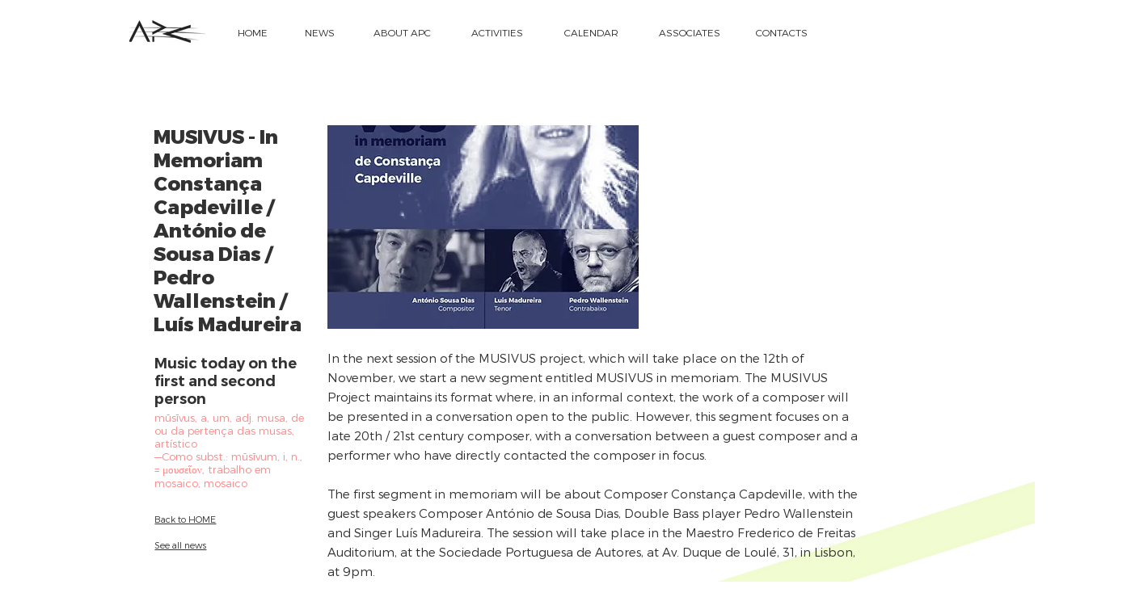

--- FILE ---
content_type: text/html; charset=UTF-8
request_url: https://www.apcompositores.pt/news-conteudo-geral-en-2/musivus---in-memoriam-constan%C3%A7a-capdeville-%2F-ant%C3%B3nio-de-sousa-dias-%2F-pedro-wallenstein-%2F-lu%C3%ADs-madureira
body_size: 101862
content:
<!DOCTYPE html>
<html lang="en">
<head>
  
  <!-- SEO Tags -->
  <title>MUSIVUS - In Memoriam Constança Capdeville / António de Sousa Dias / Pedro Wallenstein / Luís Madureira</title>
  <meta name="description" content="3f653fbc-cd90-4e4d-9624-9d0e339a8050"/>
  <link rel="canonical" href="https://www.apcompositores.pt/news-conteudo-geral-en-2/musivus---in-memoriam-constan%C3%A7a-capdeville-%2F-ant%C3%B3nio-de-sousa-dias-%2F-pedro-wallenstein-%2F-lu%C3%ADs-madureira"/>
  <meta name="robots" content="index"/>
  <meta property="og:title" content="MUSIVUS - In Memoriam Constança Capdeville / António de Sousa Dias / Pedro Wallenstein / Luís Madureira"/>
  <meta property="og:description" content="3f653fbc-cd90-4e4d-9624-9d0e339a8050"/>
  <meta property="og:image" content="https://static.wixstatic.com/media/a633d3_196a997d41ee49028d40cb37dbcc94dc~mv2.jpg/v1/fill/w_1443,h_2048,al_c,q_90/in%20memoriam.jpg"/>
  <meta property="og:image:width" content="1443"/>
  <meta property="og:image:height" content="2048"/>
  <meta property="og:url" content="https://www.apcompositores.pt/news-conteudo-geral-en-2/musivus---in-memoriam-constan%C3%A7a-capdeville-%2F-ant%C3%B3nio-de-sousa-dias-%2F-pedro-wallenstein-%2F-lu%C3%ADs-madureira"/>
  <meta property="og:site_name" content="apcompositores"/>
  <meta property="og:type" content="website"/>
  <script type="application/ld+json">{"@context":"https://schema.org/","@type":"ImageObject","height":2048,"width":1443,"url":"https://static.wixstatic.com/media/a633d3_196a997d41ee49028d40cb37dbcc94dc~mv2.jpg/v1/fill/w_1443,h_2048,al_c,q_90/in%20memoriam.jpg"}</script>
  <script type="application/ld+json">{}</script>
  <link rel="alternate" href="https://www.apcompositores.pt/news-conteudo-geral-en-2/musivus---in-memoriam-constan%C3%A7a-capdeville-%2F-ant%C3%B3nio-de-sousa-dias-%2F-pedro-wallenstein-%2F-lu%C3%ADs-madureira" hreflang="x-default"/>
  <link rel="alternate" href="https://www.apcompositores.pt/news-conteudo-geral-en-2/musivus---in-memoriam-constan%C3%A7a-capdeville-%2F-ant%C3%B3nio-de-sousa-dias-%2F-pedro-wallenstein-%2F-lu%C3%ADs-madureira" hreflang="pt-pt"/>
  <meta name="twitter:card" content="summary_large_image"/>
  <meta name="twitter:title" content="MUSIVUS - In Memoriam Constança Capdeville / António de Sousa Dias / Pedro Wallenstein / Luís Madureira"/>
  <meta name="twitter:description" content="3f653fbc-cd90-4e4d-9624-9d0e339a8050"/>
  <meta name="twitter:image" content="https://static.wixstatic.com/media/a633d3_196a997d41ee49028d40cb37dbcc94dc~mv2.jpg/v1/fill/w_1443,h_2048,al_c,q_90/in%20memoriam.jpg"/>

  
  <meta charset='utf-8'>
  <meta name="viewport" content="width=device-width, initial-scale=1" id="wixDesktopViewport" />
  <meta http-equiv="X-UA-Compatible" content="IE=edge">
  <meta name="generator" content="Wix.com Website Builder"/>

  <link rel="icon" sizes="192x192" href="https://static.wixstatic.com/media/a633d3_d3321b56d20349dba585a7ae7ec17508%7Emv2_d_1975_1975_s_2.png/v1/fill/w_192%2Ch_192%2Clg_1%2Cusm_0.66_1.00_0.01/a633d3_d3321b56d20349dba585a7ae7ec17508%7Emv2_d_1975_1975_s_2.png" type="image/png"/>
  <link rel="shortcut icon" href="https://static.wixstatic.com/media/a633d3_d3321b56d20349dba585a7ae7ec17508%7Emv2_d_1975_1975_s_2.png/v1/fill/w_192%2Ch_192%2Clg_1%2Cusm_0.66_1.00_0.01/a633d3_d3321b56d20349dba585a7ae7ec17508%7Emv2_d_1975_1975_s_2.png" type="image/png"/>
  <link rel="apple-touch-icon" href="https://static.wixstatic.com/media/a633d3_d3321b56d20349dba585a7ae7ec17508%7Emv2_d_1975_1975_s_2.png/v1/fill/w_180%2Ch_180%2Clg_1%2Cusm_0.66_1.00_0.01/a633d3_d3321b56d20349dba585a7ae7ec17508%7Emv2_d_1975_1975_s_2.png" type="image/png"/>

  <!-- Safari Pinned Tab Icon -->
  <!-- <link rel="mask-icon" href="https://static.wixstatic.com/media/a633d3_d3321b56d20349dba585a7ae7ec17508%7Emv2_d_1975_1975_s_2.png/v1/fill/w_192%2Ch_192%2Clg_1%2Cusm_0.66_1.00_0.01/a633d3_d3321b56d20349dba585a7ae7ec17508%7Emv2_d_1975_1975_s_2.png"> -->

  <!-- Original trials -->
  


  <!-- Segmenter Polyfill -->
  <script>
    if (!window.Intl || !window.Intl.Segmenter) {
      (function() {
        var script = document.createElement('script');
        script.src = 'https://static.parastorage.com/unpkg/@formatjs/intl-segmenter@11.7.10/polyfill.iife.js';
        document.head.appendChild(script);
      })();
    }
  </script>

  <!-- Legacy Polyfills -->
  <script nomodule="" src="https://static.parastorage.com/unpkg/core-js-bundle@3.2.1/minified.js"></script>
  <script nomodule="" src="https://static.parastorage.com/unpkg/focus-within-polyfill@5.0.9/dist/focus-within-polyfill.js"></script>

  <!-- Performance API Polyfills -->
  <script>
  (function () {
    var noop = function noop() {};
    if ("performance" in window === false) {
      window.performance = {};
    }
    window.performance.mark = performance.mark || noop;
    window.performance.measure = performance.measure || noop;
    if ("now" in window.performance === false) {
      var nowOffset = Date.now();
      if (performance.timing && performance.timing.navigationStart) {
        nowOffset = performance.timing.navigationStart;
      }
      window.performance.now = function now() {
        return Date.now() - nowOffset;
      };
    }
  })();
  </script>

  <!-- Globals Definitions -->
  <script>
    (function () {
      var now = Date.now()
      window.initialTimestamps = {
        initialTimestamp: now,
        initialRequestTimestamp: Math.round(performance.timeOrigin ? performance.timeOrigin : now - performance.now())
      }

      window.thunderboltTag = "QA_READY"
      window.thunderboltVersion = "1.16788.0"
    })();
  </script>

  <!-- Essential Viewer Model -->
  <script type="application/json" id="wix-essential-viewer-model">{"fleetConfig":{"fleetName":"thunderbolt-seo-isolated-renderer","type":"Rollout","code":1},"mode":{"qa":false,"enableTestApi":false,"debug":false,"ssrIndicator":false,"ssrOnly":false,"siteAssetsFallback":"enable","versionIndicator":false},"componentsLibrariesTopology":[{"artifactId":"editor-elements","namespace":"wixui","url":"https:\/\/static.parastorage.com\/services\/editor-elements\/1.14858.0"},{"artifactId":"editor-elements","namespace":"dsgnsys","url":"https:\/\/static.parastorage.com\/services\/editor-elements\/1.14858.0"}],"siteFeaturesConfigs":{"sessionManager":{"isRunningInDifferentSiteContext":false}},"language":{"userLanguage":"en"},"siteAssets":{"clientTopology":{"mediaRootUrl":"https:\/\/static.wixstatic.com","scriptsUrl":"static.parastorage.com","staticMediaUrl":"https:\/\/static.wixstatic.com\/media","moduleRepoUrl":"https:\/\/static.parastorage.com\/unpkg","fileRepoUrl":"https:\/\/static.parastorage.com\/services","viewerAppsUrl":"https:\/\/viewer-apps.parastorage.com","viewerAssetsUrl":"https:\/\/viewer-assets.parastorage.com","siteAssetsUrl":"https:\/\/siteassets.parastorage.com","pageJsonServerUrls":["https:\/\/pages.parastorage.com","https:\/\/staticorigin.wixstatic.com","https:\/\/www.apcompositores.pt","https:\/\/fallback.wix.com\/wix-html-editor-pages-webapp\/page"],"pathOfTBModulesInFileRepoForFallback":"wix-thunderbolt\/dist\/"}},"siteFeatures":["accessibility","appMonitoring","assetsLoader","businessLogger","captcha","clickHandlerRegistrar","clientSdk","commonConfig","componentsLoader","componentsRegistry","consentPolicy","cookiesManager","cyclicTabbing","domSelectors","dynamicPages","environmentWixCodeSdk","environment","locationWixCodeSdk","mpaNavigation","multilingual","navigationManager","navigationPhases","ooi","pages","panorama","renderer","reporter","routerFetch","router","scrollRestoration","seoWixCodeSdk","seo","sessionManager","siteMembersWixCodeSdk","siteMembers","siteScrollBlocker","siteWixCodeSdk","speculationRules","ssrCache","stores","structureApi","thunderboltInitializer","tpaCommons","tpaWorkerFeature","translations","usedPlatformApis","warmupData","windowMessageRegistrar","windowWixCodeSdk","wixCustomElementComponent","wixEmbedsApi","componentsReact","platform"],"site":{"externalBaseUrl":"https:\/\/www.apcompositores.pt","isSEO":true},"media":{"staticMediaUrl":"https:\/\/static.wixstatic.com\/media","mediaRootUrl":"https:\/\/static.wixstatic.com\/","staticVideoUrl":"https:\/\/video.wixstatic.com\/"},"requestUrl":"https:\/\/www.apcompositores.pt\/news-conteudo-geral-en-2\/musivus---in-memoriam-constan%C3%A7a-capdeville-%2F-ant%C3%B3nio-de-sousa-dias-%2F-pedro-wallenstein-%2F-lu%C3%ADs-madureira","rollout":{"siteAssetsVersionsRollout":false,"isDACRollout":1,"isTBRollout":true},"commonConfig":{"brand":"wix","host":"VIEWER","bsi":"","consentPolicy":{},"consentPolicyHeader":{},"siteRevision":"1250","renderingFlow":"NONE","language":"en","locale":"pt-pt"},"interactionSampleRatio":0.01,"dynamicModelUrl":"https:\/\/www.apcompositores.pt\/_api\/v2\/dynamicmodel","accessTokensUrl":"https:\/\/www.apcompositores.pt\/_api\/v1\/access-tokens","isExcludedFromSecurityExperiments":false,"experiments":{"specs.thunderbolt.hardenFetchAndXHR":true,"specs.thunderbolt.securityExperiments":true}}</script>
  <script>window.viewerModel = JSON.parse(document.getElementById('wix-essential-viewer-model').textContent)</script>

  <script>
    window.commonConfig = viewerModel.commonConfig
  </script>

  
  <!-- BEGIN handleAccessTokens bundle -->

  <script data-url="https://static.parastorage.com/services/wix-thunderbolt/dist/handleAccessTokens.inline.4f2f9a53.bundle.min.js">(()=>{"use strict";function e(e){let{context:o,property:r,value:n,enumerable:i=!0}=e,c=e.get,l=e.set;if(!r||void 0===n&&!c&&!l)return new Error("property and value are required");let a=o||globalThis,s=a?.[r],u={};if(void 0!==n)u.value=n;else{if(c){let e=t(c);e&&(u.get=e)}if(l){let e=t(l);e&&(u.set=e)}}let p={...u,enumerable:i||!1,configurable:!1};void 0!==n&&(p.writable=!1);try{Object.defineProperty(a,r,p)}catch(e){return e instanceof TypeError?s:e}return s}function t(e,t){return"function"==typeof e?e:!0===e?.async&&"function"==typeof e.func?t?async function(t){return e.func(t)}:async function(){return e.func()}:"function"==typeof e?.func?e.func:void 0}try{e({property:"strictDefine",value:e})}catch{}try{e({property:"defineStrictObject",value:r})}catch{}try{e({property:"defineStrictMethod",value:n})}catch{}var o=["toString","toLocaleString","valueOf","constructor","prototype"];function r(t){let{context:n,property:c,propertiesToExclude:l=[],skipPrototype:a=!1,hardenPrototypePropertiesToExclude:s=[]}=t;if(!c)return new Error("property is required");let u=(n||globalThis)[c],p={},f=i(n,c);u&&("object"==typeof u||"function"==typeof u)&&Reflect.ownKeys(u).forEach(t=>{if(!l.includes(t)&&!o.includes(t)){let o=i(u,t);if(o&&(o.writable||o.configurable)){let{value:r,get:n,set:i,enumerable:c=!1}=o,l={};void 0!==r?l.value=r:n?l.get=n:i&&(l.set=i);try{let o=e({context:u,property:t,...l,enumerable:c});p[t]=o}catch(e){if(!(e instanceof TypeError))throw e;try{p[t]=o.value||o.get||o.set}catch{}}}}});let d={originalObject:u,originalProperties:p};if(!a&&void 0!==u?.prototype){let e=r({context:u,property:"prototype",propertiesToExclude:s,skipPrototype:!0});e instanceof Error||(d.originalPrototype=e?.originalObject,d.originalPrototypeProperties=e?.originalProperties)}return e({context:n,property:c,value:u,enumerable:f?.enumerable}),d}function n(t,o){let r=(o||globalThis)[t],n=i(o||globalThis,t);return r&&n&&(n.writable||n.configurable)?(Object.freeze(r),e({context:globalThis,property:t,value:r})):r}function i(e,t){if(e&&t)try{return Reflect.getOwnPropertyDescriptor(e,t)}catch{return}}function c(e){if("string"!=typeof e)return e;try{return decodeURIComponent(e).toLowerCase().trim()}catch{return e.toLowerCase().trim()}}function l(e,t){let o="";if("string"==typeof e)o=e.split("=")[0]?.trim()||"";else{if(!e||"string"!=typeof e.name)return!1;o=e.name}return t.has(c(o)||"")}function a(e,t){let o;return o="string"==typeof e?e.split(";").map(e=>e.trim()).filter(e=>e.length>0):e||[],o.filter(e=>!l(e,t))}var s=null;function u(){return null===s&&(s=typeof Document>"u"?void 0:Object.getOwnPropertyDescriptor(Document.prototype,"cookie")),s}function p(t,o){if(!globalThis?.cookieStore)return;let r=globalThis.cookieStore.get.bind(globalThis.cookieStore),n=globalThis.cookieStore.getAll.bind(globalThis.cookieStore),i=globalThis.cookieStore.set.bind(globalThis.cookieStore),c=globalThis.cookieStore.delete.bind(globalThis.cookieStore);return e({context:globalThis.CookieStore.prototype,property:"get",value:async function(e){return l(("string"==typeof e?e:e.name)||"",t)?null:r.call(this,e)},enumerable:!0}),e({context:globalThis.CookieStore.prototype,property:"getAll",value:async function(){return a(await n.apply(this,Array.from(arguments)),t)},enumerable:!0}),e({context:globalThis.CookieStore.prototype,property:"set",value:async function(){let e=Array.from(arguments);if(!l(1===e.length?e[0].name:e[0],t))return i.apply(this,e);o&&console.warn(o)},enumerable:!0}),e({context:globalThis.CookieStore.prototype,property:"delete",value:async function(){let e=Array.from(arguments);if(!l(1===e.length?e[0].name:e[0],t))return c.apply(this,e)},enumerable:!0}),e({context:globalThis.cookieStore,property:"prototype",value:globalThis.CookieStore.prototype,enumerable:!1}),e({context:globalThis,property:"cookieStore",value:globalThis.cookieStore,enumerable:!0}),{get:r,getAll:n,set:i,delete:c}}var f=["TextEncoder","TextDecoder","XMLHttpRequestEventTarget","EventTarget","URL","JSON","Reflect","Object","Array","Map","Set","WeakMap","WeakSet","Promise","Symbol","Error"],d=["addEventListener","removeEventListener","dispatchEvent","encodeURI","encodeURIComponent","decodeURI","decodeURIComponent"];const y=(e,t)=>{try{const o=t?t.get.call(document):document.cookie;return o.split(";").map(e=>e.trim()).filter(t=>t?.startsWith(e))[0]?.split("=")[1]}catch(e){return""}},g=(e="",t="",o="/")=>`${e}=; ${t?`domain=${t};`:""} max-age=0; path=${o}; expires=Thu, 01 Jan 1970 00:00:01 GMT`;function m(){(function(){if("undefined"!=typeof window){const e=performance.getEntriesByType("navigation")[0];return"back_forward"===(e?.type||"")}return!1})()&&function(){const{counter:e}=function(){const e=b("getItem");if(e){const[t,o]=e.split("-"),r=o?parseInt(o,10):0;if(r>=3){const e=t?Number(t):0;if(Date.now()-e>6e4)return{counter:0}}return{counter:r}}return{counter:0}}();e<3?(!function(e=1){b("setItem",`${Date.now()}-${e}`)}(e+1),window.location.reload()):console.error("ATS: Max reload attempts reached")}()}function b(e,t){try{return sessionStorage[e]("reload",t||"")}catch(e){console.error("ATS: Error calling sessionStorage:",e)}}const h="client-session-bind",v="sec-fetch-unsupported",{experiments:w}=window.viewerModel,T=[h,"client-binding",v,"svSession","smSession","server-session-bind","wixSession2","wixSession3"].map(e=>e.toLowerCase()),{cookie:S}=function(t,o){let r=new Set(t);return e({context:document,property:"cookie",set:{func:e=>function(e,t,o,r){let n=u(),i=c(t.split(";")[0]||"")||"";[...o].every(e=>!i.startsWith(e.toLowerCase()))&&n?.set?n.set.call(e,t):r&&console.warn(r)}(document,e,r,o)},get:{func:()=>function(e,t){let o=u();if(!o?.get)throw new Error("Cookie descriptor or getter not available");return a(o.get.call(e),t).join("; ")}(document,r)},enumerable:!0}),{cookieStore:p(r,o),cookie:u()}}(T),k="tbReady",x="security_overrideGlobals",{experiments:E,siteFeaturesConfigs:C,accessTokensUrl:P}=window.viewerModel,R=P,M={},O=(()=>{const e=y(h,S);if(w["specs.thunderbolt.browserCacheReload"]){y(v,S)||e?b("removeItem"):m()}return(()=>{const e=g(h),t=g(h,location.hostname);S.set.call(document,e),S.set.call(document,t)})(),e})();O&&(M["client-binding"]=O);const D=fetch;addEventListener(k,function e(t){const{logger:o}=t.detail;try{window.tb.init({fetch:D,fetchHeaders:M})}catch(e){const t=new Error("TB003");o.meter(`${x}_${t.message}`,{paramsOverrides:{errorType:x,eventString:t.message}}),window?.viewerModel?.mode.debug&&console.error(e)}finally{removeEventListener(k,e)}}),E["specs.thunderbolt.hardenFetchAndXHR"]||(window.fetchDynamicModel=()=>C.sessionManager.isRunningInDifferentSiteContext?Promise.resolve({}):fetch(R,{credentials:"same-origin",headers:M}).then(function(e){if(!e.ok)throw new Error(`[${e.status}]${e.statusText}`);return e.json()}),window.dynamicModelPromise=window.fetchDynamicModel())})();
//# sourceMappingURL=https://static.parastorage.com/services/wix-thunderbolt/dist/handleAccessTokens.inline.4f2f9a53.bundle.min.js.map</script>

<!-- END handleAccessTokens bundle -->

<!-- BEGIN overrideGlobals bundle -->

<script data-url="https://static.parastorage.com/services/wix-thunderbolt/dist/overrideGlobals.inline.ec13bfcf.bundle.min.js">(()=>{"use strict";function e(e){let{context:r,property:o,value:n,enumerable:i=!0}=e,c=e.get,a=e.set;if(!o||void 0===n&&!c&&!a)return new Error("property and value are required");let l=r||globalThis,u=l?.[o],s={};if(void 0!==n)s.value=n;else{if(c){let e=t(c);e&&(s.get=e)}if(a){let e=t(a);e&&(s.set=e)}}let p={...s,enumerable:i||!1,configurable:!1};void 0!==n&&(p.writable=!1);try{Object.defineProperty(l,o,p)}catch(e){return e instanceof TypeError?u:e}return u}function t(e,t){return"function"==typeof e?e:!0===e?.async&&"function"==typeof e.func?t?async function(t){return e.func(t)}:async function(){return e.func()}:"function"==typeof e?.func?e.func:void 0}try{e({property:"strictDefine",value:e})}catch{}try{e({property:"defineStrictObject",value:o})}catch{}try{e({property:"defineStrictMethod",value:n})}catch{}var r=["toString","toLocaleString","valueOf","constructor","prototype"];function o(t){let{context:n,property:c,propertiesToExclude:a=[],skipPrototype:l=!1,hardenPrototypePropertiesToExclude:u=[]}=t;if(!c)return new Error("property is required");let s=(n||globalThis)[c],p={},f=i(n,c);s&&("object"==typeof s||"function"==typeof s)&&Reflect.ownKeys(s).forEach(t=>{if(!a.includes(t)&&!r.includes(t)){let r=i(s,t);if(r&&(r.writable||r.configurable)){let{value:o,get:n,set:i,enumerable:c=!1}=r,a={};void 0!==o?a.value=o:n?a.get=n:i&&(a.set=i);try{let r=e({context:s,property:t,...a,enumerable:c});p[t]=r}catch(e){if(!(e instanceof TypeError))throw e;try{p[t]=r.value||r.get||r.set}catch{}}}}});let d={originalObject:s,originalProperties:p};if(!l&&void 0!==s?.prototype){let e=o({context:s,property:"prototype",propertiesToExclude:u,skipPrototype:!0});e instanceof Error||(d.originalPrototype=e?.originalObject,d.originalPrototypeProperties=e?.originalProperties)}return e({context:n,property:c,value:s,enumerable:f?.enumerable}),d}function n(t,r){let o=(r||globalThis)[t],n=i(r||globalThis,t);return o&&n&&(n.writable||n.configurable)?(Object.freeze(o),e({context:globalThis,property:t,value:o})):o}function i(e,t){if(e&&t)try{return Reflect.getOwnPropertyDescriptor(e,t)}catch{return}}function c(e){if("string"!=typeof e)return e;try{return decodeURIComponent(e).toLowerCase().trim()}catch{return e.toLowerCase().trim()}}function a(e,t){return e instanceof Headers?e.forEach((r,o)=>{l(o,t)||e.delete(o)}):Object.keys(e).forEach(r=>{l(r,t)||delete e[r]}),e}function l(e,t){return!t.has(c(e)||"")}function u(e,t){let r=!0,o=function(e){let t,r;if(globalThis.Request&&e instanceof Request)t=e.url;else{if("function"!=typeof e?.toString)throw new Error("Unsupported type for url");t=e.toString()}try{return new URL(t).pathname}catch{return r=t.replace(/#.+/gi,"").split("?").shift(),r.startsWith("/")?r:`/${r}`}}(e),n=c(o);return n&&t.some(e=>n.includes(e))&&(r=!1),r}function s(t,r,o){let n=fetch,i=XMLHttpRequest,c=new Set(r);function s(){let e=new i,r=e.open,n=e.setRequestHeader;return e.open=function(){let n=Array.from(arguments),i=n[1];if(n.length<2||u(i,t))return r.apply(e,n);throw new Error(o||`Request not allowed for path ${i}`)},e.setRequestHeader=function(t,r){l(decodeURIComponent(t),c)&&n.call(e,t,r)},e}return e({property:"fetch",value:function(){let e=function(e,t){return globalThis.Request&&e[0]instanceof Request&&e[0]?.headers?a(e[0].headers,t):e[1]?.headers&&a(e[1].headers,t),e}(arguments,c);return u(arguments[0],t)?n.apply(globalThis,Array.from(e)):new Promise((e,t)=>{t(new Error(o||`Request not allowed for path ${arguments[0]}`))})},enumerable:!0}),e({property:"XMLHttpRequest",value:s,enumerable:!0}),Object.keys(i).forEach(e=>{s[e]=i[e]}),{fetch:n,XMLHttpRequest:i}}var p=["TextEncoder","TextDecoder","XMLHttpRequestEventTarget","EventTarget","URL","JSON","Reflect","Object","Array","Map","Set","WeakMap","WeakSet","Promise","Symbol","Error"],f=["addEventListener","removeEventListener","dispatchEvent","encodeURI","encodeURIComponent","decodeURI","decodeURIComponent"];const d=function(){let t=globalThis.open,r=document.open;function o(e,r,o){let n="string"!=typeof e,i=t.call(window,e,r,o);return n||e&&function(e){return e.startsWith("//")&&/(?:[a-z0-9](?:[a-z0-9-]{0,61}[a-z0-9])?\.)+[a-z0-9][a-z0-9-]{0,61}[a-z0-9]/g.test(`${location.protocol}:${e}`)&&(e=`${location.protocol}${e}`),!e.startsWith("http")||new URL(e).hostname===location.hostname}(e)?{}:i}return e({property:"open",value:o,context:globalThis,enumerable:!0}),e({property:"open",value:function(e,t,n){return e?o(e,t,n):r.call(document,e||"",t||"",n||"")},context:document,enumerable:!0}),{open:t,documentOpen:r}},y=function(){let t=document.createElement,r=Element.prototype.setAttribute,o=Element.prototype.setAttributeNS;return e({property:"createElement",context:document,value:function(n,i){let a=t.call(document,n,i);if("iframe"===c(n)){e({property:"srcdoc",context:a,get:()=>"",set:()=>{console.warn("`srcdoc` is not allowed in iframe elements.")}});let t=function(e,t){"srcdoc"!==e.toLowerCase()?r.call(a,e,t):console.warn("`srcdoc` attribute is not allowed to be set.")},n=function(e,t,r){"srcdoc"!==t.toLowerCase()?o.call(a,e,t,r):console.warn("`srcdoc` attribute is not allowed to be set.")};a.setAttribute=t,a.setAttributeNS=n}return a},enumerable:!0}),{createElement:t,setAttribute:r,setAttributeNS:o}},m=["client-binding"],b=["/_api/v1/access-tokens","/_api/v2/dynamicmodel","/_api/one-app-session-web/v3/businesses"],h=function(){let t=setTimeout,r=setInterval;return o("setTimeout",0,globalThis),o("setInterval",0,globalThis),{setTimeout:t,setInterval:r};function o(t,r,o){let n=o||globalThis,i=n[t];if(!i||"function"!=typeof i)throw new Error(`Function ${t} not found or is not a function`);e({property:t,value:function(){let e=Array.from(arguments);if("string"!=typeof e[r])return i.apply(n,e);console.warn(`Calling ${t} with a String Argument at index ${r} is not allowed`)},context:o,enumerable:!0})}},v=function(){if(navigator&&"serviceWorker"in navigator){let t=navigator.serviceWorker.register;return e({context:navigator.serviceWorker,property:"register",value:function(){console.log("Service worker registration is not allowed")},enumerable:!0}),{register:t}}return{}};performance.mark("overrideGlobals started");const{isExcludedFromSecurityExperiments:g,experiments:w}=window.viewerModel,E=!g&&w["specs.thunderbolt.securityExperiments"];try{d(),E&&y(),w["specs.thunderbolt.hardenFetchAndXHR"]&&E&&s(b,m),v(),(e=>{let t=[],r=[];r=r.concat(["TextEncoder","TextDecoder"]),e&&(r=r.concat(["XMLHttpRequestEventTarget","EventTarget"])),r=r.concat(["URL","JSON"]),e&&(t=t.concat(["addEventListener","removeEventListener"])),t=t.concat(["encodeURI","encodeURIComponent","decodeURI","decodeURIComponent"]),r=r.concat(["String","Number"]),e&&r.push("Object"),r=r.concat(["Reflect"]),t.forEach(e=>{n(e),["addEventListener","removeEventListener"].includes(e)&&n(e,document)}),r.forEach(e=>{o({property:e})})})(E),E&&h()}catch(e){window?.viewerModel?.mode.debug&&console.error(e);const t=new Error("TB006");window.fedops?.reportError(t,"security_overrideGlobals"),window.Sentry?window.Sentry.captureException(t):globalThis.defineStrictProperty("sentryBuffer",[t],window,!1)}performance.mark("overrideGlobals ended")})();
//# sourceMappingURL=https://static.parastorage.com/services/wix-thunderbolt/dist/overrideGlobals.inline.ec13bfcf.bundle.min.js.map</script>

<!-- END overrideGlobals bundle -->


  
  <script>
    window.commonConfig = viewerModel.commonConfig

	
    window.clientSdk = new Proxy({}, {get: (target, prop) => (...args) => window.externalsRegistry.clientSdk.loaded.then(() => window.__clientSdk__[prop](...args))})
    
  </script>

  <!-- Initial CSS -->
  <style data-url="https://static.parastorage.com/services/wix-thunderbolt/dist/main.347af09f.min.css">@keyframes slide-horizontal-new{0%{transform:translateX(100%)}}@keyframes slide-horizontal-old{80%{opacity:1}to{opacity:0;transform:translateX(-100%)}}@keyframes slide-vertical-new{0%{transform:translateY(-100%)}}@keyframes slide-vertical-old{80%{opacity:1}to{opacity:0;transform:translateY(100%)}}@keyframes out-in-new{0%{opacity:0}}@keyframes out-in-old{to{opacity:0}}:root:active-view-transition{view-transition-name:none}::view-transition{pointer-events:none}:root:active-view-transition::view-transition-new(page-group),:root:active-view-transition::view-transition-old(page-group){animation-duration:.6s;cursor:wait;pointer-events:all}:root:active-view-transition-type(SlideHorizontal)::view-transition-old(page-group){animation:slide-horizontal-old .6s cubic-bezier(.83,0,.17,1) forwards;mix-blend-mode:normal}:root:active-view-transition-type(SlideHorizontal)::view-transition-new(page-group){animation:slide-horizontal-new .6s cubic-bezier(.83,0,.17,1) backwards;mix-blend-mode:normal}:root:active-view-transition-type(SlideVertical)::view-transition-old(page-group){animation:slide-vertical-old .6s cubic-bezier(.83,0,.17,1) forwards;mix-blend-mode:normal}:root:active-view-transition-type(SlideVertical)::view-transition-new(page-group){animation:slide-vertical-new .6s cubic-bezier(.83,0,.17,1) backwards;mix-blend-mode:normal}:root:active-view-transition-type(OutIn)::view-transition-old(page-group){animation:out-in-old .35s cubic-bezier(.22,1,.36,1) forwards}:root:active-view-transition-type(OutIn)::view-transition-new(page-group){animation:out-in-new .35s cubic-bezier(.64,0,.78,0) .35s backwards}@media(prefers-reduced-motion:reduce){::view-transition-group(*),::view-transition-new(*),::view-transition-old(*){animation:none!important}}body,html{background:transparent;border:0;margin:0;outline:0;padding:0;vertical-align:baseline}body{--scrollbar-width:0px;font-family:Arial,Helvetica,sans-serif;font-size:10px}body,html{height:100%}body{overflow-x:auto;overflow-y:scroll}body:not(.responsive) #site-root{min-width:var(--site-width);width:100%}body:not([data-js-loaded]) [data-hide-prejs]{visibility:hidden}interact-element{display:contents}#SITE_CONTAINER{position:relative}:root{--one-unit:1vw;--section-max-width:9999px;--spx-stopper-max:9999px;--spx-stopper-min:0px;--browser-zoom:1}@supports(-webkit-appearance:none) and (stroke-color:transparent){:root{--safari-sticky-fix:opacity;--experimental-safari-sticky-fix:translateZ(0)}}@supports(container-type:inline-size){:root{--one-unit:1cqw}}[id^=oldHoverBox-]{mix-blend-mode:plus-lighter;transition:opacity .5s ease,visibility .5s ease}[data-mesh-id$=inlineContent-gridContainer]:has(>[id^=oldHoverBox-]){isolation:isolate}</style>
<style data-url="https://static.parastorage.com/services/wix-thunderbolt/dist/main.renderer.9cb0985f.min.css">a,abbr,acronym,address,applet,b,big,blockquote,button,caption,center,cite,code,dd,del,dfn,div,dl,dt,em,fieldset,font,footer,form,h1,h2,h3,h4,h5,h6,header,i,iframe,img,ins,kbd,label,legend,li,nav,object,ol,p,pre,q,s,samp,section,small,span,strike,strong,sub,sup,table,tbody,td,tfoot,th,thead,title,tr,tt,u,ul,var{background:transparent;border:0;margin:0;outline:0;padding:0;vertical-align:baseline}input,select,textarea{box-sizing:border-box;font-family:Helvetica,Arial,sans-serif}ol,ul{list-style:none}blockquote,q{quotes:none}ins{text-decoration:none}del{text-decoration:line-through}table{border-collapse:collapse;border-spacing:0}a{cursor:pointer;text-decoration:none}.testStyles{overflow-y:hidden}.reset-button{-webkit-appearance:none;background:none;border:0;color:inherit;font:inherit;line-height:normal;outline:0;overflow:visible;padding:0;-webkit-user-select:none;-moz-user-select:none;-ms-user-select:none}:focus{outline:none}body.device-mobile-optimized:not(.disable-site-overflow){overflow-x:hidden;overflow-y:scroll}body.device-mobile-optimized:not(.responsive) #SITE_CONTAINER{margin-left:auto;margin-right:auto;overflow-x:visible;position:relative;width:320px}body.device-mobile-optimized:not(.responsive):not(.blockSiteScrolling) #SITE_CONTAINER{margin-top:0}body.device-mobile-optimized>*{max-width:100%!important}body.device-mobile-optimized #site-root{overflow-x:hidden;overflow-y:hidden}@supports(overflow:clip){body.device-mobile-optimized #site-root{overflow-x:clip;overflow-y:clip}}body.device-mobile-non-optimized #SITE_CONTAINER #site-root{overflow-x:clip;overflow-y:clip}body.device-mobile-non-optimized.fullScreenMode{background-color:#5f6360}body.device-mobile-non-optimized.fullScreenMode #MOBILE_ACTIONS_MENU,body.device-mobile-non-optimized.fullScreenMode #SITE_BACKGROUND,body.device-mobile-non-optimized.fullScreenMode #site-root,body.fullScreenMode #WIX_ADS{visibility:hidden}body.fullScreenMode{overflow-x:hidden!important;overflow-y:hidden!important}body.fullScreenMode.device-mobile-optimized #TINY_MENU{opacity:0;pointer-events:none}body.fullScreenMode-scrollable.device-mobile-optimized{overflow-x:hidden!important;overflow-y:auto!important}body.fullScreenMode-scrollable.device-mobile-optimized #masterPage,body.fullScreenMode-scrollable.device-mobile-optimized #site-root{overflow-x:hidden!important;overflow-y:hidden!important}body.fullScreenMode-scrollable.device-mobile-optimized #SITE_BACKGROUND,body.fullScreenMode-scrollable.device-mobile-optimized #masterPage{height:auto!important}body.fullScreenMode-scrollable.device-mobile-optimized #masterPage.mesh-layout{height:0!important}body.blockSiteScrolling,body.siteScrollingBlocked{position:fixed;width:100%}body.blockSiteScrolling #SITE_CONTAINER{margin-top:calc(var(--blocked-site-scroll-margin-top)*-1)}#site-root{margin:0 auto;min-height:100%;position:relative;top:var(--wix-ads-height)}#site-root img:not([src]){visibility:hidden}#site-root svg img:not([src]){visibility:visible}.auto-generated-link{color:inherit}#SCROLL_TO_BOTTOM,#SCROLL_TO_TOP{height:0}.has-click-trigger{cursor:pointer}.fullScreenOverlay{bottom:0;display:flex;justify-content:center;left:0;overflow-y:hidden;position:fixed;right:0;top:-60px;z-index:1005}.fullScreenOverlay>.fullScreenOverlayContent{bottom:0;left:0;margin:0 auto;overflow:hidden;position:absolute;right:0;top:60px;transform:translateZ(0)}[data-mesh-id$=centeredContent],[data-mesh-id$=form],[data-mesh-id$=inlineContent]{pointer-events:none;position:relative}[data-mesh-id$=-gridWrapper],[data-mesh-id$=-rotated-wrapper]{pointer-events:none}[data-mesh-id$=-gridContainer]>*,[data-mesh-id$=-rotated-wrapper]>*,[data-mesh-id$=inlineContent]>:not([data-mesh-id$=-gridContainer]){pointer-events:auto}.device-mobile-optimized #masterPage.mesh-layout #SOSP_CONTAINER_CUSTOM_ID{grid-area:2/1/3/2;-ms-grid-row:2;position:relative}#masterPage.mesh-layout{-ms-grid-rows:max-content max-content min-content max-content;-ms-grid-columns:100%;align-items:start;display:-ms-grid;display:grid;grid-template-columns:100%;grid-template-rows:max-content max-content min-content max-content;justify-content:stretch}#masterPage.mesh-layout #PAGES_CONTAINER,#masterPage.mesh-layout #SITE_FOOTER-placeholder,#masterPage.mesh-layout #SITE_FOOTER_WRAPPER,#masterPage.mesh-layout #SITE_HEADER-placeholder,#masterPage.mesh-layout #SITE_HEADER_WRAPPER,#masterPage.mesh-layout #SOSP_CONTAINER_CUSTOM_ID[data-state~=mobileView],#masterPage.mesh-layout #soapAfterPagesContainer,#masterPage.mesh-layout #soapBeforePagesContainer{-ms-grid-row-align:start;-ms-grid-column-align:start;-ms-grid-column:1}#masterPage.mesh-layout #SITE_HEADER-placeholder,#masterPage.mesh-layout #SITE_HEADER_WRAPPER{grid-area:1/1/2/2;-ms-grid-row:1}#masterPage.mesh-layout #PAGES_CONTAINER,#masterPage.mesh-layout #soapAfterPagesContainer,#masterPage.mesh-layout #soapBeforePagesContainer{grid-area:3/1/4/2;-ms-grid-row:3}#masterPage.mesh-layout #soapAfterPagesContainer,#masterPage.mesh-layout #soapBeforePagesContainer{width:100%}#masterPage.mesh-layout #PAGES_CONTAINER{align-self:stretch}#masterPage.mesh-layout main#PAGES_CONTAINER{display:block}#masterPage.mesh-layout #SITE_FOOTER-placeholder,#masterPage.mesh-layout #SITE_FOOTER_WRAPPER{grid-area:4/1/5/2;-ms-grid-row:4}#masterPage.mesh-layout #SITE_PAGES,#masterPage.mesh-layout [data-mesh-id=PAGES_CONTAINERcenteredContent],#masterPage.mesh-layout [data-mesh-id=PAGES_CONTAINERinlineContent]{height:100%}#masterPage.mesh-layout.desktop>*{width:100%}#masterPage.mesh-layout #PAGES_CONTAINER,#masterPage.mesh-layout #SITE_FOOTER,#masterPage.mesh-layout #SITE_FOOTER_WRAPPER,#masterPage.mesh-layout #SITE_HEADER,#masterPage.mesh-layout #SITE_HEADER_WRAPPER,#masterPage.mesh-layout #SITE_PAGES,#masterPage.mesh-layout #masterPageinlineContent{position:relative}#masterPage.mesh-layout #SITE_HEADER{grid-area:1/1/2/2}#masterPage.mesh-layout #SITE_FOOTER{grid-area:4/1/5/2}#masterPage.mesh-layout.overflow-x-clip #SITE_FOOTER,#masterPage.mesh-layout.overflow-x-clip #SITE_HEADER{overflow-x:clip}[data-z-counter]{z-index:0}[data-z-counter="0"]{z-index:auto}.wixSiteProperties{-webkit-font-smoothing:antialiased;-moz-osx-font-smoothing:grayscale}:root{--wst-button-color-fill-primary:rgb(var(--color_48));--wst-button-color-border-primary:rgb(var(--color_49));--wst-button-color-text-primary:rgb(var(--color_50));--wst-button-color-fill-primary-hover:rgb(var(--color_51));--wst-button-color-border-primary-hover:rgb(var(--color_52));--wst-button-color-text-primary-hover:rgb(var(--color_53));--wst-button-color-fill-primary-disabled:rgb(var(--color_54));--wst-button-color-border-primary-disabled:rgb(var(--color_55));--wst-button-color-text-primary-disabled:rgb(var(--color_56));--wst-button-color-fill-secondary:rgb(var(--color_57));--wst-button-color-border-secondary:rgb(var(--color_58));--wst-button-color-text-secondary:rgb(var(--color_59));--wst-button-color-fill-secondary-hover:rgb(var(--color_60));--wst-button-color-border-secondary-hover:rgb(var(--color_61));--wst-button-color-text-secondary-hover:rgb(var(--color_62));--wst-button-color-fill-secondary-disabled:rgb(var(--color_63));--wst-button-color-border-secondary-disabled:rgb(var(--color_64));--wst-button-color-text-secondary-disabled:rgb(var(--color_65));--wst-color-fill-base-1:rgb(var(--color_36));--wst-color-fill-base-2:rgb(var(--color_37));--wst-color-fill-base-shade-1:rgb(var(--color_38));--wst-color-fill-base-shade-2:rgb(var(--color_39));--wst-color-fill-base-shade-3:rgb(var(--color_40));--wst-color-fill-accent-1:rgb(var(--color_41));--wst-color-fill-accent-2:rgb(var(--color_42));--wst-color-fill-accent-3:rgb(var(--color_43));--wst-color-fill-accent-4:rgb(var(--color_44));--wst-color-fill-background-primary:rgb(var(--color_11));--wst-color-fill-background-secondary:rgb(var(--color_12));--wst-color-text-primary:rgb(var(--color_15));--wst-color-text-secondary:rgb(var(--color_14));--wst-color-action:rgb(var(--color_18));--wst-color-disabled:rgb(var(--color_39));--wst-color-title:rgb(var(--color_45));--wst-color-subtitle:rgb(var(--color_46));--wst-color-line:rgb(var(--color_47));--wst-font-style-h2:var(--font_2);--wst-font-style-h3:var(--font_3);--wst-font-style-h4:var(--font_4);--wst-font-style-h5:var(--font_5);--wst-font-style-h6:var(--font_6);--wst-font-style-body-large:var(--font_7);--wst-font-style-body-medium:var(--font_8);--wst-font-style-body-small:var(--font_9);--wst-font-style-body-x-small:var(--font_10);--wst-color-custom-1:rgb(var(--color_13));--wst-color-custom-2:rgb(var(--color_16));--wst-color-custom-3:rgb(var(--color_17));--wst-color-custom-4:rgb(var(--color_19));--wst-color-custom-5:rgb(var(--color_20));--wst-color-custom-6:rgb(var(--color_21));--wst-color-custom-7:rgb(var(--color_22));--wst-color-custom-8:rgb(var(--color_23));--wst-color-custom-9:rgb(var(--color_24));--wst-color-custom-10:rgb(var(--color_25));--wst-color-custom-11:rgb(var(--color_26));--wst-color-custom-12:rgb(var(--color_27));--wst-color-custom-13:rgb(var(--color_28));--wst-color-custom-14:rgb(var(--color_29));--wst-color-custom-15:rgb(var(--color_30));--wst-color-custom-16:rgb(var(--color_31));--wst-color-custom-17:rgb(var(--color_32));--wst-color-custom-18:rgb(var(--color_33));--wst-color-custom-19:rgb(var(--color_34));--wst-color-custom-20:rgb(var(--color_35))}.wix-presets-wrapper{display:contents}</style>

  <meta name="format-detection" content="telephone=no">
  <meta name="skype_toolbar" content="skype_toolbar_parser_compatible">
  
  

  

  

  <!-- head performance data start -->
  
  <!-- head performance data end -->
  

    


    
<style data-href="https://static.parastorage.com/services/editor-elements-library/dist/thunderbolt/rb_wixui.thunderbolt_bootstrap-classic.72e6a2a3.min.css">.PlZyDq{touch-action:manipulation}.uDW_Qe{align-items:center;box-sizing:border-box;display:flex;justify-content:var(--label-align);min-width:100%;text-align:initial;width:-moz-max-content;width:max-content}.uDW_Qe:before{max-width:var(--margin-start,0)}.uDW_Qe:after,.uDW_Qe:before{align-self:stretch;content:"";flex-grow:1}.uDW_Qe:after{max-width:var(--margin-end,0)}.FubTgk{height:100%}.FubTgk .uDW_Qe{border-radius:var(--corvid-border-radius,var(--rd,0));bottom:0;box-shadow:var(--shd,0 1px 4px rgba(0,0,0,.6));left:0;position:absolute;right:0;top:0;transition:var(--trans1,border-color .4s ease 0s,background-color .4s ease 0s)}.FubTgk .uDW_Qe:link,.FubTgk .uDW_Qe:visited{border-color:transparent}.FubTgk .l7_2fn{color:var(--corvid-color,rgb(var(--txt,var(--color_15,color_15))));font:var(--fnt,var(--font_5));margin:0;position:relative;transition:var(--trans2,color .4s ease 0s);white-space:nowrap}.FubTgk[aria-disabled=false] .uDW_Qe{background-color:var(--corvid-background-color,rgba(var(--bg,var(--color_17,color_17)),var(--alpha-bg,1)));border:solid var(--corvid-border-color,rgba(var(--brd,var(--color_15,color_15)),var(--alpha-brd,1))) var(--corvid-border-width,var(--brw,0));cursor:pointer!important}:host(.device-mobile-optimized) .FubTgk[aria-disabled=false]:active .uDW_Qe,body.device-mobile-optimized .FubTgk[aria-disabled=false]:active .uDW_Qe{background-color:var(--corvid-hover-background-color,rgba(var(--bgh,var(--color_18,color_18)),var(--alpha-bgh,1)));border-color:var(--corvid-hover-border-color,rgba(var(--brdh,var(--color_15,color_15)),var(--alpha-brdh,1)))}:host(.device-mobile-optimized) .FubTgk[aria-disabled=false]:active .l7_2fn,body.device-mobile-optimized .FubTgk[aria-disabled=false]:active .l7_2fn{color:var(--corvid-hover-color,rgb(var(--txth,var(--color_15,color_15))))}:host(:not(.device-mobile-optimized)) .FubTgk[aria-disabled=false]:hover .uDW_Qe,body:not(.device-mobile-optimized) .FubTgk[aria-disabled=false]:hover .uDW_Qe{background-color:var(--corvid-hover-background-color,rgba(var(--bgh,var(--color_18,color_18)),var(--alpha-bgh,1)));border-color:var(--corvid-hover-border-color,rgba(var(--brdh,var(--color_15,color_15)),var(--alpha-brdh,1)))}:host(:not(.device-mobile-optimized)) .FubTgk[aria-disabled=false]:hover .l7_2fn,body:not(.device-mobile-optimized) .FubTgk[aria-disabled=false]:hover .l7_2fn{color:var(--corvid-hover-color,rgb(var(--txth,var(--color_15,color_15))))}.FubTgk[aria-disabled=true] .uDW_Qe{background-color:var(--corvid-disabled-background-color,rgba(var(--bgd,204,204,204),var(--alpha-bgd,1)));border-color:var(--corvid-disabled-border-color,rgba(var(--brdd,204,204,204),var(--alpha-brdd,1)));border-style:solid;border-width:var(--corvid-border-width,var(--brw,0))}.FubTgk[aria-disabled=true] .l7_2fn{color:var(--corvid-disabled-color,rgb(var(--txtd,255,255,255)))}.uUxqWY{align-items:center;box-sizing:border-box;display:flex;justify-content:var(--label-align);min-width:100%;text-align:initial;width:-moz-max-content;width:max-content}.uUxqWY:before{max-width:var(--margin-start,0)}.uUxqWY:after,.uUxqWY:before{align-self:stretch;content:"";flex-grow:1}.uUxqWY:after{max-width:var(--margin-end,0)}.Vq4wYb[aria-disabled=false] .uUxqWY{cursor:pointer}:host(.device-mobile-optimized) .Vq4wYb[aria-disabled=false]:active .wJVzSK,body.device-mobile-optimized .Vq4wYb[aria-disabled=false]:active .wJVzSK{color:var(--corvid-hover-color,rgb(var(--txth,var(--color_15,color_15))));transition:var(--trans,color .4s ease 0s)}:host(:not(.device-mobile-optimized)) .Vq4wYb[aria-disabled=false]:hover .wJVzSK,body:not(.device-mobile-optimized) .Vq4wYb[aria-disabled=false]:hover .wJVzSK{color:var(--corvid-hover-color,rgb(var(--txth,var(--color_15,color_15))));transition:var(--trans,color .4s ease 0s)}.Vq4wYb .uUxqWY{bottom:0;left:0;position:absolute;right:0;top:0}.Vq4wYb .wJVzSK{color:var(--corvid-color,rgb(var(--txt,var(--color_15,color_15))));font:var(--fnt,var(--font_5));transition:var(--trans,color .4s ease 0s);white-space:nowrap}.Vq4wYb[aria-disabled=true] .wJVzSK{color:var(--corvid-disabled-color,rgb(var(--txtd,255,255,255)))}:host(:not(.device-mobile-optimized)) .CohWsy,body:not(.device-mobile-optimized) .CohWsy{display:flex}:host(:not(.device-mobile-optimized)) .V5AUxf,body:not(.device-mobile-optimized) .V5AUxf{-moz-column-gap:var(--margin);column-gap:var(--margin);direction:var(--direction);display:flex;margin:0 auto;position:relative;width:calc(100% - var(--padding)*2)}:host(:not(.device-mobile-optimized)) .V5AUxf>*,body:not(.device-mobile-optimized) .V5AUxf>*{direction:ltr;flex:var(--column-flex) 1 0%;left:0;margin-bottom:var(--padding);margin-top:var(--padding);min-width:0;position:relative;top:0}:host(.device-mobile-optimized) .V5AUxf,body.device-mobile-optimized .V5AUxf{display:block;padding-bottom:var(--padding-y);padding-left:var(--padding-x,0);padding-right:var(--padding-x,0);padding-top:var(--padding-y);position:relative}:host(.device-mobile-optimized) .V5AUxf>*,body.device-mobile-optimized .V5AUxf>*{margin-bottom:var(--margin);position:relative}:host(.device-mobile-optimized) .V5AUxf>:first-child,body.device-mobile-optimized .V5AUxf>:first-child{margin-top:var(--firstChildMarginTop,0)}:host(.device-mobile-optimized) .V5AUxf>:last-child,body.device-mobile-optimized .V5AUxf>:last-child{margin-bottom:var(--lastChildMarginBottom)}.LIhNy3{backface-visibility:hidden}.jhxvbR,.mtrorN{display:block;height:100%;width:100%}.jhxvbR img{max-width:var(--wix-img-max-width,100%)}.jhxvbR[data-animate-blur] img{filter:blur(9px);transition:filter .8s ease-in}.jhxvbR[data-animate-blur] img[data-load-done]{filter:none}.if7Vw2{height:100%;left:0;-webkit-mask-image:var(--mask-image,none);mask-image:var(--mask-image,none);-webkit-mask-position:var(--mask-position,0);mask-position:var(--mask-position,0);-webkit-mask-repeat:var(--mask-repeat,no-repeat);mask-repeat:var(--mask-repeat,no-repeat);-webkit-mask-size:var(--mask-size,100%);mask-size:var(--mask-size,100%);overflow:hidden;pointer-events:var(--fill-layer-background-media-pointer-events);position:absolute;top:0;width:100%}.if7Vw2.f0uTJH{clip:rect(0,auto,auto,0)}.if7Vw2 .i1tH8h{height:100%;position:absolute;top:0;width:100%}.if7Vw2 .DXi4PB{height:var(--fill-layer-image-height,100%);opacity:var(--fill-layer-image-opacity)}.if7Vw2 .DXi4PB img{height:100%;width:100%}@supports(-webkit-hyphens:none){.if7Vw2.f0uTJH{clip:auto;-webkit-clip-path:inset(0)}}.wG8dni{height:100%}.tcElKx{background-color:var(--bg-overlay-color);background-image:var(--bg-gradient);transition:var(--inherit-transition)}.ImALHf,.Ybjs9b{opacity:var(--fill-layer-video-opacity)}.UWmm3w{bottom:var(--media-padding-bottom);height:var(--media-padding-height);position:absolute;top:var(--media-padding-top);width:100%}.Yjj1af{transform:scale(var(--scale,1));transition:var(--transform-duration,transform 0s)}.ImALHf{height:100%;position:relative;width:100%}.KCM6zk{opacity:var(--fill-layer-video-opacity,var(--fill-layer-image-opacity,1))}.KCM6zk .DXi4PB,.KCM6zk .ImALHf,.KCM6zk .Ybjs9b{opacity:1}._uqPqy{clip-path:var(--fill-layer-clip)}._uqPqy,.eKyYhK{position:absolute;top:0}._uqPqy,.eKyYhK,.x0mqQS img{height:100%;width:100%}.pnCr6P{opacity:0}.blf7sp,.pnCr6P{position:absolute;top:0}.blf7sp{height:0;left:0;overflow:hidden;width:0}.rWP3Gv{left:0;pointer-events:var(--fill-layer-background-media-pointer-events);position:var(--fill-layer-background-media-position)}.Tr4n3d,.rWP3Gv,.wRqk6s{height:100%;top:0;width:100%}.wRqk6s{position:absolute}.Tr4n3d{background-color:var(--fill-layer-background-overlay-color);opacity:var(--fill-layer-background-overlay-blend-opacity-fallback,1);position:var(--fill-layer-background-overlay-position);transform:var(--fill-layer-background-overlay-transform)}@supports(mix-blend-mode:overlay){.Tr4n3d{mix-blend-mode:var(--fill-layer-background-overlay-blend-mode);opacity:var(--fill-layer-background-overlay-blend-opacity,1)}}.VXAmO2{--divider-pin-height__:min(1,calc(var(--divider-layers-pin-factor__) + 1));--divider-pin-layer-height__:var( --divider-layers-pin-factor__ );--divider-pin-border__:min(1,calc(var(--divider-layers-pin-factor__) / -1 + 1));height:calc(var(--divider-height__) + var(--divider-pin-height__)*var(--divider-layers-size__)*var(--divider-layers-y__))}.VXAmO2,.VXAmO2 .dy3w_9{left:0;position:absolute;width:100%}.VXAmO2 .dy3w_9{--divider-layer-i__:var(--divider-layer-i,0);background-position:left calc(50% + var(--divider-offset-x__) + var(--divider-layers-x__)*var(--divider-layer-i__)) bottom;background-repeat:repeat-x;border-bottom-style:solid;border-bottom-width:calc(var(--divider-pin-border__)*var(--divider-layer-i__)*var(--divider-layers-y__));height:calc(var(--divider-height__) + var(--divider-pin-layer-height__)*var(--divider-layer-i__)*var(--divider-layers-y__));opacity:calc(1 - var(--divider-layer-i__)/(var(--divider-layer-i__) + 1))}.UORcXs{--divider-height__:var(--divider-top-height,auto);--divider-offset-x__:var(--divider-top-offset-x,0px);--divider-layers-size__:var(--divider-top-layers-size,0);--divider-layers-y__:var(--divider-top-layers-y,0px);--divider-layers-x__:var(--divider-top-layers-x,0px);--divider-layers-pin-factor__:var(--divider-top-layers-pin-factor,0);border-top:var(--divider-top-padding,0) solid var(--divider-top-color,currentColor);opacity:var(--divider-top-opacity,1);top:0;transform:var(--divider-top-flip,scaleY(-1))}.UORcXs .dy3w_9{background-image:var(--divider-top-image,none);background-size:var(--divider-top-size,contain);border-color:var(--divider-top-color,currentColor);bottom:0;filter:var(--divider-top-filter,none)}.UORcXs .dy3w_9[data-divider-layer="1"]{display:var(--divider-top-layer-1-display,block)}.UORcXs .dy3w_9[data-divider-layer="2"]{display:var(--divider-top-layer-2-display,block)}.UORcXs .dy3w_9[data-divider-layer="3"]{display:var(--divider-top-layer-3-display,block)}.Io4VUz{--divider-height__:var(--divider-bottom-height,auto);--divider-offset-x__:var(--divider-bottom-offset-x,0px);--divider-layers-size__:var(--divider-bottom-layers-size,0);--divider-layers-y__:var(--divider-bottom-layers-y,0px);--divider-layers-x__:var(--divider-bottom-layers-x,0px);--divider-layers-pin-factor__:var(--divider-bottom-layers-pin-factor,0);border-bottom:var(--divider-bottom-padding,0) solid var(--divider-bottom-color,currentColor);bottom:0;opacity:var(--divider-bottom-opacity,1);transform:var(--divider-bottom-flip,none)}.Io4VUz .dy3w_9{background-image:var(--divider-bottom-image,none);background-size:var(--divider-bottom-size,contain);border-color:var(--divider-bottom-color,currentColor);bottom:0;filter:var(--divider-bottom-filter,none)}.Io4VUz .dy3w_9[data-divider-layer="1"]{display:var(--divider-bottom-layer-1-display,block)}.Io4VUz .dy3w_9[data-divider-layer="2"]{display:var(--divider-bottom-layer-2-display,block)}.Io4VUz .dy3w_9[data-divider-layer="3"]{display:var(--divider-bottom-layer-3-display,block)}.YzqVVZ{overflow:visible;position:relative}.mwF7X1{backface-visibility:hidden}.YGilLk{cursor:pointer}.Tj01hh{display:block}.MW5IWV,.Tj01hh{height:100%;width:100%}.MW5IWV{left:0;-webkit-mask-image:var(--mask-image,none);mask-image:var(--mask-image,none);-webkit-mask-position:var(--mask-position,0);mask-position:var(--mask-position,0);-webkit-mask-repeat:var(--mask-repeat,no-repeat);mask-repeat:var(--mask-repeat,no-repeat);-webkit-mask-size:var(--mask-size,100%);mask-size:var(--mask-size,100%);overflow:hidden;pointer-events:var(--fill-layer-background-media-pointer-events);position:absolute;top:0}.MW5IWV.N3eg0s{clip:rect(0,auto,auto,0)}.MW5IWV .Kv1aVt{height:100%;position:absolute;top:0;width:100%}.MW5IWV .dLPlxY{height:var(--fill-layer-image-height,100%);opacity:var(--fill-layer-image-opacity)}.MW5IWV .dLPlxY img{height:100%;width:100%}@supports(-webkit-hyphens:none){.MW5IWV.N3eg0s{clip:auto;-webkit-clip-path:inset(0)}}.VgO9Yg{height:100%}.LWbAav{background-color:var(--bg-overlay-color);background-image:var(--bg-gradient);transition:var(--inherit-transition)}.K_YxMd,.yK6aSC{opacity:var(--fill-layer-video-opacity)}.NGjcJN{bottom:var(--media-padding-bottom);height:var(--media-padding-height);position:absolute;top:var(--media-padding-top);width:100%}.mNGsUM{transform:scale(var(--scale,1));transition:var(--transform-duration,transform 0s)}.K_YxMd{height:100%;position:relative;width:100%}wix-media-canvas{display:block;height:100%}.I8xA4L{opacity:var(--fill-layer-video-opacity,var(--fill-layer-image-opacity,1))}.I8xA4L .K_YxMd,.I8xA4L .dLPlxY,.I8xA4L .yK6aSC{opacity:1}.bX9O_S{clip-path:var(--fill-layer-clip)}.Z_wCwr,.bX9O_S{position:absolute;top:0}.Jxk_UL img,.Z_wCwr,.bX9O_S{height:100%;width:100%}.K8MSra{opacity:0}.K8MSra,.YTb3b4{position:absolute;top:0}.YTb3b4{height:0;left:0;overflow:hidden;width:0}.SUz0WK{left:0;pointer-events:var(--fill-layer-background-media-pointer-events);position:var(--fill-layer-background-media-position)}.FNxOn5,.SUz0WK,.m4khSP{height:100%;top:0;width:100%}.FNxOn5{position:absolute}.m4khSP{background-color:var(--fill-layer-background-overlay-color);opacity:var(--fill-layer-background-overlay-blend-opacity-fallback,1);position:var(--fill-layer-background-overlay-position);transform:var(--fill-layer-background-overlay-transform)}@supports(mix-blend-mode:overlay){.m4khSP{mix-blend-mode:var(--fill-layer-background-overlay-blend-mode);opacity:var(--fill-layer-background-overlay-blend-opacity,1)}}._C0cVf{bottom:0;left:0;position:absolute;right:0;top:0;width:100%}.hFwGTD{transform:translateY(-100%);transition:.2s ease-in}.IQgXoP{transition:.2s}.Nr3Nid{opacity:0;transition:.2s ease-in}.Nr3Nid.l4oO6c{z-index:-1!important}.iQuoC4{opacity:1;transition:.2s}.CJF7A2{height:auto}.CJF7A2,.U4Bvut{position:relative;width:100%}:host(:not(.device-mobile-optimized)) .G5K6X8,body:not(.device-mobile-optimized) .G5K6X8{margin-left:calc((100% - var(--site-width))/2);width:var(--site-width)}.xU8fqS[data-focuscycled=active]{outline:1px solid transparent}.xU8fqS[data-focuscycled=active]:not(:focus-within){outline:2px solid transparent;transition:outline .01s ease}.xU8fqS ._4XcTfy{background-color:var(--screenwidth-corvid-background-color,rgba(var(--bg,var(--color_11,color_11)),var(--alpha-bg,1)));border-bottom:var(--brwb,0) solid var(--screenwidth-corvid-border-color,rgba(var(--brd,var(--color_15,color_15)),var(--alpha-brd,1)));border-top:var(--brwt,0) solid var(--screenwidth-corvid-border-color,rgba(var(--brd,var(--color_15,color_15)),var(--alpha-brd,1)));bottom:0;box-shadow:var(--shd,0 0 5px rgba(0,0,0,.7));left:0;position:absolute;right:0;top:0}.xU8fqS .gUbusX{background-color:rgba(var(--bgctr,var(--color_11,color_11)),var(--alpha-bgctr,1));border-radius:var(--rd,0);bottom:var(--brwb,0);top:var(--brwt,0)}.xU8fqS .G5K6X8,.xU8fqS .gUbusX{left:0;position:absolute;right:0}.xU8fqS .G5K6X8{bottom:0;top:0}:host(.device-mobile-optimized) .xU8fqS .G5K6X8,body.device-mobile-optimized .xU8fqS .G5K6X8{left:10px;right:10px}.SPY_vo{pointer-events:none}.BmZ5pC{min-height:calc(100vh - var(--wix-ads-height));min-width:var(--site-width);position:var(--bg-position);top:var(--wix-ads-height)}.BmZ5pC,.nTOEE9{height:100%;width:100%}.nTOEE9{overflow:hidden;position:relative}.nTOEE9.sqUyGm:hover{cursor:url([data-uri]),auto}.nTOEE9.C_JY0G:hover{cursor:url([data-uri]),auto}.RZQnmg{background-color:rgb(var(--color_11));border-radius:50%;bottom:12px;height:40px;opacity:0;pointer-events:none;position:absolute;right:12px;width:40px}.RZQnmg path{fill:rgb(var(--color_15))}.RZQnmg:focus{cursor:auto;opacity:1;pointer-events:auto}.rYiAuL{cursor:pointer}.gSXewE{height:0;left:0;overflow:hidden;top:0;width:0}.OJQ_3L,.gSXewE{position:absolute}.OJQ_3L{background-color:rgb(var(--color_11));border-radius:300px;bottom:0;cursor:pointer;height:40px;margin:16px 16px;opacity:0;pointer-events:none;right:0;width:40px}.OJQ_3L path{fill:rgb(var(--color_12))}.OJQ_3L:focus{cursor:auto;opacity:1;pointer-events:auto}.j7pOnl{box-sizing:border-box;height:100%;width:100%}.BI8PVQ{min-height:var(--image-min-height);min-width:var(--image-min-width)}.BI8PVQ img,img.BI8PVQ{filter:var(--filter-effect-svg-url);-webkit-mask-image:var(--mask-image,none);mask-image:var(--mask-image,none);-webkit-mask-position:var(--mask-position,0);mask-position:var(--mask-position,0);-webkit-mask-repeat:var(--mask-repeat,no-repeat);mask-repeat:var(--mask-repeat,no-repeat);-webkit-mask-size:var(--mask-size,100% 100%);mask-size:var(--mask-size,100% 100%);-o-object-position:var(--object-position);object-position:var(--object-position)}.MazNVa{left:var(--left,auto);position:var(--position-fixed,static);top:var(--top,auto);z-index:var(--z-index,auto)}.MazNVa .BI8PVQ img{box-shadow:0 0 0 #000;position:static;-webkit-user-select:none;-moz-user-select:none;-ms-user-select:none;user-select:none}.MazNVa .j7pOnl{display:block;overflow:hidden}.MazNVa .BI8PVQ{overflow:hidden}.c7cMWz{bottom:0;left:0;position:absolute;right:0;top:0}.FVGvCX{height:auto;position:relative;width:100%}body:not(.responsive) .zK7MhX{align-self:start;grid-area:1/1/1/1;height:100%;justify-self:stretch;left:0;position:relative}:host(:not(.device-mobile-optimized)) .c7cMWz,body:not(.device-mobile-optimized) .c7cMWz{margin-left:calc((100% - var(--site-width))/2);width:var(--site-width)}.fEm0Bo .c7cMWz{background-color:rgba(var(--bg,var(--color_11,color_11)),var(--alpha-bg,1));overflow:hidden}:host(.device-mobile-optimized) .c7cMWz,body.device-mobile-optimized .c7cMWz{left:10px;right:10px}.PFkO7r{bottom:0;left:0;position:absolute;right:0;top:0}.HT5ybB{height:auto;position:relative;width:100%}body:not(.responsive) .dBAkHi{align-self:start;grid-area:1/1/1/1;height:100%;justify-self:stretch;left:0;position:relative}:host(:not(.device-mobile-optimized)) .PFkO7r,body:not(.device-mobile-optimized) .PFkO7r{margin-left:calc((100% - var(--site-width))/2);width:var(--site-width)}:host(.device-mobile-optimized) .PFkO7r,body.device-mobile-optimized .PFkO7r{left:10px;right:10px}</style>
<style data-href="https://static.parastorage.com/services/editor-elements-library/dist/thunderbolt/rb_wixui.thunderbolt_bootstrap.a1b00b19.min.css">.cwL6XW{cursor:pointer}.sNF2R0{opacity:0}.hLoBV3{transition:opacity var(--transition-duration) cubic-bezier(.37,0,.63,1)}.Rdf41z,.hLoBV3{opacity:1}.ftlZWo{transition:opacity var(--transition-duration) cubic-bezier(.37,0,.63,1)}.ATGlOr,.ftlZWo{opacity:0}.KQSXD0{transition:opacity var(--transition-duration) cubic-bezier(.64,0,.78,0)}.KQSXD0,.pagQKE{opacity:1}._6zG5H{opacity:0;transition:opacity var(--transition-duration) cubic-bezier(.22,1,.36,1)}.BB49uC{transform:translateX(100%)}.j9xE1V{transition:transform var(--transition-duration) cubic-bezier(.87,0,.13,1)}.ICs7Rs,.j9xE1V{transform:translateX(0)}.DxijZJ{transition:transform var(--transition-duration) cubic-bezier(.87,0,.13,1)}.B5kjYq,.DxijZJ{transform:translateX(-100%)}.cJijIV{transition:transform var(--transition-duration) cubic-bezier(.87,0,.13,1)}.cJijIV,.hOxaWM{transform:translateX(0)}.T9p3fN{transform:translateX(100%);transition:transform var(--transition-duration) cubic-bezier(.87,0,.13,1)}.qDxYJm{transform:translateY(100%)}.aA9V0P{transition:transform var(--transition-duration) cubic-bezier(.87,0,.13,1)}.YPXPAS,.aA9V0P{transform:translateY(0)}.Xf2zsA{transition:transform var(--transition-duration) cubic-bezier(.87,0,.13,1)}.Xf2zsA,.y7Kt7s{transform:translateY(-100%)}.EeUgMu{transition:transform var(--transition-duration) cubic-bezier(.87,0,.13,1)}.EeUgMu,.fdHrtm{transform:translateY(0)}.WIFaG4{transform:translateY(100%);transition:transform var(--transition-duration) cubic-bezier(.87,0,.13,1)}body:not(.responsive) .JsJXaX{overflow-x:clip}:root:active-view-transition .JsJXaX{view-transition-name:page-group}.AnQkDU{display:grid;grid-template-columns:1fr;grid-template-rows:1fr;height:100%}.AnQkDU>div{align-self:stretch!important;grid-area:1/1/2/2;justify-self:stretch!important}.StylableButton2545352419__root{-archetype:box;border:none;box-sizing:border-box;cursor:pointer;display:block;height:100%;min-height:10px;min-width:10px;padding:0;touch-action:manipulation;width:100%}.StylableButton2545352419__root[disabled]{pointer-events:none}.StylableButton2545352419__root:not(:hover):not([disabled]).StylableButton2545352419--hasBackgroundColor{background-color:var(--corvid-background-color)!important}.StylableButton2545352419__root:hover:not([disabled]).StylableButton2545352419--hasHoverBackgroundColor{background-color:var(--corvid-hover-background-color)!important}.StylableButton2545352419__root:not(:hover)[disabled].StylableButton2545352419--hasDisabledBackgroundColor{background-color:var(--corvid-disabled-background-color)!important}.StylableButton2545352419__root:not(:hover):not([disabled]).StylableButton2545352419--hasBorderColor{border-color:var(--corvid-border-color)!important}.StylableButton2545352419__root:hover:not([disabled]).StylableButton2545352419--hasHoverBorderColor{border-color:var(--corvid-hover-border-color)!important}.StylableButton2545352419__root:not(:hover)[disabled].StylableButton2545352419--hasDisabledBorderColor{border-color:var(--corvid-disabled-border-color)!important}.StylableButton2545352419__root.StylableButton2545352419--hasBorderRadius{border-radius:var(--corvid-border-radius)!important}.StylableButton2545352419__root.StylableButton2545352419--hasBorderWidth{border-width:var(--corvid-border-width)!important}.StylableButton2545352419__root:not(:hover):not([disabled]).StylableButton2545352419--hasColor,.StylableButton2545352419__root:not(:hover):not([disabled]).StylableButton2545352419--hasColor .StylableButton2545352419__label{color:var(--corvid-color)!important}.StylableButton2545352419__root:hover:not([disabled]).StylableButton2545352419--hasHoverColor,.StylableButton2545352419__root:hover:not([disabled]).StylableButton2545352419--hasHoverColor .StylableButton2545352419__label{color:var(--corvid-hover-color)!important}.StylableButton2545352419__root:not(:hover)[disabled].StylableButton2545352419--hasDisabledColor,.StylableButton2545352419__root:not(:hover)[disabled].StylableButton2545352419--hasDisabledColor .StylableButton2545352419__label{color:var(--corvid-disabled-color)!important}.StylableButton2545352419__link{-archetype:box;box-sizing:border-box;color:#000;text-decoration:none}.StylableButton2545352419__container{align-items:center;display:flex;flex-basis:auto;flex-direction:row;flex-grow:1;height:100%;justify-content:center;overflow:hidden;transition:all .2s ease,visibility 0s;width:100%}.StylableButton2545352419__label{-archetype:text;-controller-part-type:LayoutChildDisplayDropdown,LayoutFlexChildSpacing(first);max-width:100%;min-width:1.8em;overflow:hidden;text-align:center;text-overflow:ellipsis;transition:inherit;white-space:nowrap}.StylableButton2545352419__root.StylableButton2545352419--isMaxContent .StylableButton2545352419__label{text-overflow:unset}.StylableButton2545352419__root.StylableButton2545352419--isWrapText .StylableButton2545352419__label{min-width:10px;overflow-wrap:break-word;white-space:break-spaces;word-break:break-word}.StylableButton2545352419__icon{-archetype:icon;-controller-part-type:LayoutChildDisplayDropdown,LayoutFlexChildSpacing(last);flex-shrink:0;height:50px;min-width:1px;transition:inherit}.StylableButton2545352419__icon.StylableButton2545352419--override{display:block!important}.StylableButton2545352419__icon svg,.StylableButton2545352419__icon>span{display:flex;height:inherit;width:inherit}.StylableButton2545352419__root:not(:hover):not([disalbed]).StylableButton2545352419--hasIconColor .StylableButton2545352419__icon svg{fill:var(--corvid-icon-color)!important;stroke:var(--corvid-icon-color)!important}.StylableButton2545352419__root:hover:not([disabled]).StylableButton2545352419--hasHoverIconColor .StylableButton2545352419__icon svg{fill:var(--corvid-hover-icon-color)!important;stroke:var(--corvid-hover-icon-color)!important}.StylableButton2545352419__root:not(:hover)[disabled].StylableButton2545352419--hasDisabledIconColor .StylableButton2545352419__icon svg{fill:var(--corvid-disabled-icon-color)!important;stroke:var(--corvid-disabled-icon-color)!important}.aeyn4z{bottom:0;left:0;position:absolute;right:0;top:0}.qQrFOK{cursor:pointer}.VDJedC{-webkit-tap-highlight-color:rgba(0,0,0,0);fill:var(--corvid-fill-color,var(--fill));fill-opacity:var(--fill-opacity);stroke:var(--corvid-stroke-color,var(--stroke));stroke-opacity:var(--stroke-opacity);stroke-width:var(--stroke-width);filter:var(--drop-shadow,none);opacity:var(--opacity);transform:var(--flip)}.VDJedC,.VDJedC svg{bottom:0;left:0;position:absolute;right:0;top:0}.VDJedC svg{height:var(--svg-calculated-height,100%);margin:auto;padding:var(--svg-calculated-padding,0);width:var(--svg-calculated-width,100%)}.VDJedC svg:not([data-type=ugc]){overflow:visible}.l4CAhn *{vector-effect:non-scaling-stroke}.Z_l5lU{-webkit-text-size-adjust:100%;-moz-text-size-adjust:100%;text-size-adjust:100%}ol.font_100,ul.font_100{color:#080808;font-family:"Arial, Helvetica, sans-serif",serif;font-size:10px;font-style:normal;font-variant:normal;font-weight:400;letter-spacing:normal;line-height:normal;margin:0;text-decoration:none}ol.font_100 li,ul.font_100 li{margin-bottom:12px}ol.wix-list-text-align,ul.wix-list-text-align{list-style-position:inside}ol.wix-list-text-align h1,ol.wix-list-text-align h2,ol.wix-list-text-align h3,ol.wix-list-text-align h4,ol.wix-list-text-align h5,ol.wix-list-text-align h6,ol.wix-list-text-align p,ul.wix-list-text-align h1,ul.wix-list-text-align h2,ul.wix-list-text-align h3,ul.wix-list-text-align h4,ul.wix-list-text-align h5,ul.wix-list-text-align h6,ul.wix-list-text-align p{display:inline}.HQSswv{cursor:pointer}.yi6otz{clip:rect(0 0 0 0);border:0;height:1px;margin:-1px;overflow:hidden;padding:0;position:absolute;width:1px}.zQ9jDz [data-attr-richtext-marker=true]{display:block}.zQ9jDz [data-attr-richtext-marker=true] table{border-collapse:collapse;margin:15px 0;width:100%}.zQ9jDz [data-attr-richtext-marker=true] table td{padding:12px;position:relative}.zQ9jDz [data-attr-richtext-marker=true] table td:after{border-bottom:1px solid currentColor;border-left:1px solid currentColor;bottom:0;content:"";left:0;opacity:.2;position:absolute;right:0;top:0}.zQ9jDz [data-attr-richtext-marker=true] table tr td:last-child:after{border-right:1px solid currentColor}.zQ9jDz [data-attr-richtext-marker=true] table tr:first-child td:after{border-top:1px solid currentColor}@supports(-webkit-appearance:none) and (stroke-color:transparent){.qvSjx3>*>:first-child{vertical-align:top}}@supports(-webkit-touch-callout:none){.qvSjx3>*>:first-child{vertical-align:top}}.LkZBpT :is(p,h1,h2,h3,h4,h5,h6,ul,ol,span[data-attr-richtext-marker],blockquote,div) [class$=rich-text__text],.LkZBpT :is(p,h1,h2,h3,h4,h5,h6,ul,ol,span[data-attr-richtext-marker],blockquote,div)[class$=rich-text__text]{color:var(--corvid-color,currentColor)}.LkZBpT :is(p,h1,h2,h3,h4,h5,h6,ul,ol,span[data-attr-richtext-marker],blockquote,div) span[style*=color]{color:var(--corvid-color,currentColor)!important}.Kbom4H{direction:var(--text-direction);min-height:var(--min-height);min-width:var(--min-width)}.Kbom4H .upNqi2{word-wrap:break-word;height:100%;overflow-wrap:break-word;position:relative;width:100%}.Kbom4H .upNqi2 ul{list-style:disc inside}.Kbom4H .upNqi2 li{margin-bottom:12px}.MMl86N blockquote,.MMl86N div,.MMl86N h1,.MMl86N h2,.MMl86N h3,.MMl86N h4,.MMl86N h5,.MMl86N h6,.MMl86N p{letter-spacing:normal;line-height:normal}.gYHZuN{min-height:var(--min-height);min-width:var(--min-width)}.gYHZuN .upNqi2{word-wrap:break-word;height:100%;overflow-wrap:break-word;position:relative;width:100%}.gYHZuN .upNqi2 ol,.gYHZuN .upNqi2 ul{letter-spacing:normal;line-height:normal;margin-inline-start:.5em;padding-inline-start:1.3em}.gYHZuN .upNqi2 ul{list-style-type:disc}.gYHZuN .upNqi2 ol{list-style-type:decimal}.gYHZuN .upNqi2 ol ul,.gYHZuN .upNqi2 ul ul{line-height:normal;list-style-type:circle}.gYHZuN .upNqi2 ol ol ul,.gYHZuN .upNqi2 ol ul ul,.gYHZuN .upNqi2 ul ol ul,.gYHZuN .upNqi2 ul ul ul{line-height:normal;list-style-type:square}.gYHZuN .upNqi2 li{font-style:inherit;font-weight:inherit;letter-spacing:normal;line-height:inherit}.gYHZuN .upNqi2 h1,.gYHZuN .upNqi2 h2,.gYHZuN .upNqi2 h3,.gYHZuN .upNqi2 h4,.gYHZuN .upNqi2 h5,.gYHZuN .upNqi2 h6,.gYHZuN .upNqi2 p{letter-spacing:normal;line-height:normal;margin-block:0;margin:0}.gYHZuN .upNqi2 a{color:inherit}.MMl86N,.ku3DBC{word-wrap:break-word;direction:var(--text-direction);min-height:var(--min-height);min-width:var(--min-width);mix-blend-mode:var(--blendMode,normal);overflow-wrap:break-word;pointer-events:none;text-align:start;text-shadow:var(--textOutline,0 0 transparent),var(--textShadow,0 0 transparent);text-transform:var(--textTransform,"none")}.MMl86N>*,.ku3DBC>*{pointer-events:auto}.MMl86N li,.ku3DBC li{font-style:inherit;font-weight:inherit;letter-spacing:normal;line-height:inherit}.MMl86N ol,.MMl86N ul,.ku3DBC ol,.ku3DBC ul{letter-spacing:normal;line-height:normal;margin-inline-end:0;margin-inline-start:.5em}.MMl86N:not(.Vq6kJx) ol,.MMl86N:not(.Vq6kJx) ul,.ku3DBC:not(.Vq6kJx) ol,.ku3DBC:not(.Vq6kJx) ul{padding-inline-end:0;padding-inline-start:1.3em}.MMl86N ul,.ku3DBC ul{list-style-type:disc}.MMl86N ol,.ku3DBC ol{list-style-type:decimal}.MMl86N ol ul,.MMl86N ul ul,.ku3DBC ol ul,.ku3DBC ul ul{list-style-type:circle}.MMl86N ol ol ul,.MMl86N ol ul ul,.MMl86N ul ol ul,.MMl86N ul ul ul,.ku3DBC ol ol ul,.ku3DBC ol ul ul,.ku3DBC ul ol ul,.ku3DBC ul ul ul{list-style-type:square}.MMl86N blockquote,.MMl86N div,.MMl86N h1,.MMl86N h2,.MMl86N h3,.MMl86N h4,.MMl86N h5,.MMl86N h6,.MMl86N p,.ku3DBC blockquote,.ku3DBC div,.ku3DBC h1,.ku3DBC h2,.ku3DBC h3,.ku3DBC h4,.ku3DBC h5,.ku3DBC h6,.ku3DBC p{margin-block:0;margin:0}.MMl86N a,.ku3DBC a{color:inherit}.Vq6kJx li{margin-inline-end:0;margin-inline-start:1.3em}.Vd6aQZ{overflow:hidden;padding:0;pointer-events:none;white-space:nowrap}.mHZSwn{display:none}.lvxhkV{bottom:0;left:0;position:absolute;right:0;top:0;width:100%}.QJjwEo{transform:translateY(-100%);transition:.2s ease-in}.kdBXfh{transition:.2s}.MP52zt{opacity:0;transition:.2s ease-in}.MP52zt.Bhu9m5{z-index:-1!important}.LVP8Wf{opacity:1;transition:.2s}.VrZrC0{height:auto}.VrZrC0,.cKxVkc{position:relative;width:100%}:host(:not(.device-mobile-optimized)) .vlM3HR,body:not(.device-mobile-optimized) .vlM3HR{margin-left:calc((100% - var(--site-width))/2);width:var(--site-width)}.AT7o0U[data-focuscycled=active]{outline:1px solid transparent}.AT7o0U[data-focuscycled=active]:not(:focus-within){outline:2px solid transparent;transition:outline .01s ease}.AT7o0U .vlM3HR{bottom:0;left:0;position:absolute;right:0;top:0}.Tj01hh,.jhxvbR{display:block;height:100%;width:100%}.jhxvbR img{max-width:var(--wix-img-max-width,100%)}.jhxvbR[data-animate-blur] img{filter:blur(9px);transition:filter .8s ease-in}.jhxvbR[data-animate-blur] img[data-load-done]{filter:none}.WzbAF8{direction:var(--direction)}.WzbAF8 .mpGTIt .O6KwRn{display:var(--item-display);height:var(--item-size);margin-block:var(--item-margin-block);margin-inline:var(--item-margin-inline);width:var(--item-size)}.WzbAF8 .mpGTIt .O6KwRn:last-child{margin-block:0;margin-inline:0}.WzbAF8 .mpGTIt .O6KwRn .oRtuWN{display:block}.WzbAF8 .mpGTIt .O6KwRn .oRtuWN .YaS0jR{height:var(--item-size);width:var(--item-size)}.WzbAF8 .mpGTIt{height:100%;position:absolute;white-space:nowrap;width:100%}:host(.device-mobile-optimized) .WzbAF8 .mpGTIt,body.device-mobile-optimized .WzbAF8 .mpGTIt{white-space:normal}.big2ZD{display:grid;grid-template-columns:1fr;grid-template-rows:1fr;height:calc(100% - var(--wix-ads-height));left:0;margin-top:var(--wix-ads-height);position:fixed;top:0;width:100%}.SHHiV9,.big2ZD{pointer-events:none;z-index:var(--pinned-layer-in-container,var(--above-all-in-container))}</style>
<style data-href="https://static.parastorage.com/services/editor-elements-library/dist/thunderbolt/rb_wixui.thunderbolt[SkipToContentButton].39deac6a.min.css">.LHrbPP{background:#fff;border-radius:24px;color:#116dff;cursor:pointer;font-family:Helvetica,Arial,メイリオ,meiryo,ヒラギノ角ゴ pro w3,hiragino kaku gothic pro,sans-serif;font-size:14px;height:0;left:50%;margin-left:-94px;opacity:0;padding:0 24px 0 24px;pointer-events:none;position:absolute;top:60px;width:0;z-index:9999}.LHrbPP:focus{border:2px solid;height:40px;opacity:1;pointer-events:auto;width:auto}</style>
<style data-href="https://static.parastorage.com/services/editor-elements-library/dist/thunderbolt/rb_wixui.thunderbolt[ClassicSection].6435d050.min.css">.MW5IWV{height:100%;left:0;-webkit-mask-image:var(--mask-image,none);mask-image:var(--mask-image,none);-webkit-mask-position:var(--mask-position,0);mask-position:var(--mask-position,0);-webkit-mask-repeat:var(--mask-repeat,no-repeat);mask-repeat:var(--mask-repeat,no-repeat);-webkit-mask-size:var(--mask-size,100%);mask-size:var(--mask-size,100%);overflow:hidden;pointer-events:var(--fill-layer-background-media-pointer-events);position:absolute;top:0;width:100%}.MW5IWV.N3eg0s{clip:rect(0,auto,auto,0)}.MW5IWV .Kv1aVt{height:100%;position:absolute;top:0;width:100%}.MW5IWV .dLPlxY{height:var(--fill-layer-image-height,100%);opacity:var(--fill-layer-image-opacity)}.MW5IWV .dLPlxY img{height:100%;width:100%}@supports(-webkit-hyphens:none){.MW5IWV.N3eg0s{clip:auto;-webkit-clip-path:inset(0)}}.VgO9Yg{height:100%}.LWbAav{background-color:var(--bg-overlay-color);background-image:var(--bg-gradient);transition:var(--inherit-transition)}.K_YxMd,.yK6aSC{opacity:var(--fill-layer-video-opacity)}.NGjcJN{bottom:var(--media-padding-bottom);height:var(--media-padding-height);position:absolute;top:var(--media-padding-top);width:100%}.mNGsUM{transform:scale(var(--scale,1));transition:var(--transform-duration,transform 0s)}.K_YxMd{height:100%;position:relative;width:100%}wix-media-canvas{display:block;height:100%}.I8xA4L{opacity:var(--fill-layer-video-opacity,var(--fill-layer-image-opacity,1))}.I8xA4L .K_YxMd,.I8xA4L .dLPlxY,.I8xA4L .yK6aSC{opacity:1}.Oqnisf{overflow:visible}.Oqnisf>.MW5IWV .LWbAav{background-color:var(--section-corvid-background-color,var(--bg-overlay-color))}.cM88eO{backface-visibility:hidden}.YtfWHd{left:0;top:0}.YtfWHd,.mj3xJ8{position:absolute}.mj3xJ8{clip:rect(0 0 0 0);background-color:#fff;border-radius:50%;bottom:3px;color:#000;display:grid;height:24px;outline:1px solid #000;place-items:center;pointer-events:none;right:3px;width:24px;z-index:9999}.mj3xJ8:active,.mj3xJ8:focus{clip:auto;pointer-events:auto}.Tj01hh,.jhxvbR{display:block;height:100%;width:100%}.jhxvbR img{max-width:var(--wix-img-max-width,100%)}.jhxvbR[data-animate-blur] img{filter:blur(9px);transition:filter .8s ease-in}.jhxvbR[data-animate-blur] img[data-load-done]{filter:none}.bX9O_S{clip-path:var(--fill-layer-clip)}.Z_wCwr,.bX9O_S{position:absolute;top:0}.Jxk_UL img,.Z_wCwr,.bX9O_S{height:100%;width:100%}.K8MSra{opacity:0}.K8MSra,.YTb3b4{position:absolute;top:0}.YTb3b4{height:0;left:0;overflow:hidden;width:0}.SUz0WK{left:0;pointer-events:var(--fill-layer-background-media-pointer-events);position:var(--fill-layer-background-media-position)}.FNxOn5,.SUz0WK,.m4khSP{height:100%;top:0;width:100%}.FNxOn5{position:absolute}.m4khSP{background-color:var(--fill-layer-background-overlay-color);opacity:var(--fill-layer-background-overlay-blend-opacity-fallback,1);position:var(--fill-layer-background-overlay-position);transform:var(--fill-layer-background-overlay-transform)}@supports(mix-blend-mode:overlay){.m4khSP{mix-blend-mode:var(--fill-layer-background-overlay-blend-mode);opacity:var(--fill-layer-background-overlay-blend-opacity,1)}}.dkukWC{--divider-pin-height__:min(1,calc(var(--divider-layers-pin-factor__) + 1));--divider-pin-layer-height__:var( --divider-layers-pin-factor__ );--divider-pin-border__:min(1,calc(var(--divider-layers-pin-factor__) / -1 + 1));height:calc(var(--divider-height__) + var(--divider-pin-height__)*var(--divider-layers-size__)*var(--divider-layers-y__))}.dkukWC,.dkukWC .FRCqDF{left:0;position:absolute;width:100%}.dkukWC .FRCqDF{--divider-layer-i__:var(--divider-layer-i,0);background-position:left calc(50% + var(--divider-offset-x__) + var(--divider-layers-x__)*var(--divider-layer-i__)) bottom;background-repeat:repeat-x;border-bottom-style:solid;border-bottom-width:calc(var(--divider-pin-border__)*var(--divider-layer-i__)*var(--divider-layers-y__));height:calc(var(--divider-height__) + var(--divider-pin-layer-height__)*var(--divider-layer-i__)*var(--divider-layers-y__));opacity:calc(1 - var(--divider-layer-i__)/(var(--divider-layer-i__) + 1))}.xnZvZH{--divider-height__:var(--divider-top-height,auto);--divider-offset-x__:var(--divider-top-offset-x,0px);--divider-layers-size__:var(--divider-top-layers-size,0);--divider-layers-y__:var(--divider-top-layers-y,0px);--divider-layers-x__:var(--divider-top-layers-x,0px);--divider-layers-pin-factor__:var(--divider-top-layers-pin-factor,0);border-top:var(--divider-top-padding,0) solid var(--divider-top-color,currentColor);opacity:var(--divider-top-opacity,1);top:0;transform:var(--divider-top-flip,scaleY(-1))}.xnZvZH .FRCqDF{background-image:var(--divider-top-image,none);background-size:var(--divider-top-size,contain);border-color:var(--divider-top-color,currentColor);bottom:0;filter:var(--divider-top-filter,none)}.xnZvZH .FRCqDF[data-divider-layer="1"]{display:var(--divider-top-layer-1-display,block)}.xnZvZH .FRCqDF[data-divider-layer="2"]{display:var(--divider-top-layer-2-display,block)}.xnZvZH .FRCqDF[data-divider-layer="3"]{display:var(--divider-top-layer-3-display,block)}.MBOSCN{--divider-height__:var(--divider-bottom-height,auto);--divider-offset-x__:var(--divider-bottom-offset-x,0px);--divider-layers-size__:var(--divider-bottom-layers-size,0);--divider-layers-y__:var(--divider-bottom-layers-y,0px);--divider-layers-x__:var(--divider-bottom-layers-x,0px);--divider-layers-pin-factor__:var(--divider-bottom-layers-pin-factor,0);border-bottom:var(--divider-bottom-padding,0) solid var(--divider-bottom-color,currentColor);bottom:0;opacity:var(--divider-bottom-opacity,1);transform:var(--divider-bottom-flip,none)}.MBOSCN .FRCqDF{background-image:var(--divider-bottom-image,none);background-size:var(--divider-bottom-size,contain);border-color:var(--divider-bottom-color,currentColor);bottom:0;filter:var(--divider-bottom-filter,none)}.MBOSCN .FRCqDF[data-divider-layer="1"]{display:var(--divider-bottom-layer-1-display,block)}.MBOSCN .FRCqDF[data-divider-layer="2"]{display:var(--divider-bottom-layer-2-display,block)}.MBOSCN .FRCqDF[data-divider-layer="3"]{display:var(--divider-bottom-layer-3-display,block)}</style>
<style data-href="https://static.parastorage.com/services/editor-elements-library/dist/thunderbolt/rb_wixui.thunderbolt[StripColumnsContainer_Default].74034efe.min.css">:host(:not(.device-mobile-optimized)) .CohWsy,body:not(.device-mobile-optimized) .CohWsy{display:flex}:host(:not(.device-mobile-optimized)) .V5AUxf,body:not(.device-mobile-optimized) .V5AUxf{-moz-column-gap:var(--margin);column-gap:var(--margin);direction:var(--direction);display:flex;margin:0 auto;position:relative;width:calc(100% - var(--padding)*2)}:host(:not(.device-mobile-optimized)) .V5AUxf>*,body:not(.device-mobile-optimized) .V5AUxf>*{direction:ltr;flex:var(--column-flex) 1 0%;left:0;margin-bottom:var(--padding);margin-top:var(--padding);min-width:0;position:relative;top:0}:host(.device-mobile-optimized) .V5AUxf,body.device-mobile-optimized .V5AUxf{display:block;padding-bottom:var(--padding-y);padding-left:var(--padding-x,0);padding-right:var(--padding-x,0);padding-top:var(--padding-y);position:relative}:host(.device-mobile-optimized) .V5AUxf>*,body.device-mobile-optimized .V5AUxf>*{margin-bottom:var(--margin);position:relative}:host(.device-mobile-optimized) .V5AUxf>:first-child,body.device-mobile-optimized .V5AUxf>:first-child{margin-top:var(--firstChildMarginTop,0)}:host(.device-mobile-optimized) .V5AUxf>:last-child,body.device-mobile-optimized .V5AUxf>:last-child{margin-bottom:var(--lastChildMarginBottom)}.LIhNy3{backface-visibility:hidden}.jhxvbR,.mtrorN{display:block;height:100%;width:100%}.jhxvbR img{max-width:var(--wix-img-max-width,100%)}.jhxvbR[data-animate-blur] img{filter:blur(9px);transition:filter .8s ease-in}.jhxvbR[data-animate-blur] img[data-load-done]{filter:none}.if7Vw2{height:100%;left:0;-webkit-mask-image:var(--mask-image,none);mask-image:var(--mask-image,none);-webkit-mask-position:var(--mask-position,0);mask-position:var(--mask-position,0);-webkit-mask-repeat:var(--mask-repeat,no-repeat);mask-repeat:var(--mask-repeat,no-repeat);-webkit-mask-size:var(--mask-size,100%);mask-size:var(--mask-size,100%);overflow:hidden;pointer-events:var(--fill-layer-background-media-pointer-events);position:absolute;top:0;width:100%}.if7Vw2.f0uTJH{clip:rect(0,auto,auto,0)}.if7Vw2 .i1tH8h{height:100%;position:absolute;top:0;width:100%}.if7Vw2 .DXi4PB{height:var(--fill-layer-image-height,100%);opacity:var(--fill-layer-image-opacity)}.if7Vw2 .DXi4PB img{height:100%;width:100%}@supports(-webkit-hyphens:none){.if7Vw2.f0uTJH{clip:auto;-webkit-clip-path:inset(0)}}.wG8dni{height:100%}.tcElKx{background-color:var(--bg-overlay-color);background-image:var(--bg-gradient);transition:var(--inherit-transition)}.ImALHf,.Ybjs9b{opacity:var(--fill-layer-video-opacity)}.UWmm3w{bottom:var(--media-padding-bottom);height:var(--media-padding-height);position:absolute;top:var(--media-padding-top);width:100%}.Yjj1af{transform:scale(var(--scale,1));transition:var(--transform-duration,transform 0s)}.ImALHf{height:100%;position:relative;width:100%}wix-media-canvas{display:block;height:100%}.KCM6zk{opacity:var(--fill-layer-video-opacity,var(--fill-layer-image-opacity,1))}.KCM6zk .DXi4PB,.KCM6zk .ImALHf,.KCM6zk .Ybjs9b{opacity:1}._uqPqy{clip-path:var(--fill-layer-clip)}._uqPqy,.eKyYhK{position:absolute;top:0}._uqPqy,.eKyYhK,.x0mqQS img{height:100%;width:100%}.pnCr6P{opacity:0}.blf7sp,.pnCr6P{position:absolute;top:0}.blf7sp{height:0;left:0;overflow:hidden;width:0}.rWP3Gv{left:0;pointer-events:var(--fill-layer-background-media-pointer-events);position:var(--fill-layer-background-media-position)}.Tr4n3d,.rWP3Gv,.wRqk6s{height:100%;top:0;width:100%}.wRqk6s{position:absolute}.Tr4n3d{background-color:var(--fill-layer-background-overlay-color);opacity:var(--fill-layer-background-overlay-blend-opacity-fallback,1);position:var(--fill-layer-background-overlay-position);transform:var(--fill-layer-background-overlay-transform)}@supports(mix-blend-mode:overlay){.Tr4n3d{mix-blend-mode:var(--fill-layer-background-overlay-blend-mode);opacity:var(--fill-layer-background-overlay-blend-opacity,1)}}.VXAmO2{--divider-pin-height__:min(1,calc(var(--divider-layers-pin-factor__) + 1));--divider-pin-layer-height__:var( --divider-layers-pin-factor__ );--divider-pin-border__:min(1,calc(var(--divider-layers-pin-factor__) / -1 + 1));height:calc(var(--divider-height__) + var(--divider-pin-height__)*var(--divider-layers-size__)*var(--divider-layers-y__))}.VXAmO2,.VXAmO2 .dy3w_9{left:0;position:absolute;width:100%}.VXAmO2 .dy3w_9{--divider-layer-i__:var(--divider-layer-i,0);background-position:left calc(50% + var(--divider-offset-x__) + var(--divider-layers-x__)*var(--divider-layer-i__)) bottom;background-repeat:repeat-x;border-bottom-style:solid;border-bottom-width:calc(var(--divider-pin-border__)*var(--divider-layer-i__)*var(--divider-layers-y__));height:calc(var(--divider-height__) + var(--divider-pin-layer-height__)*var(--divider-layer-i__)*var(--divider-layers-y__));opacity:calc(1 - var(--divider-layer-i__)/(var(--divider-layer-i__) + 1))}.UORcXs{--divider-height__:var(--divider-top-height,auto);--divider-offset-x__:var(--divider-top-offset-x,0px);--divider-layers-size__:var(--divider-top-layers-size,0);--divider-layers-y__:var(--divider-top-layers-y,0px);--divider-layers-x__:var(--divider-top-layers-x,0px);--divider-layers-pin-factor__:var(--divider-top-layers-pin-factor,0);border-top:var(--divider-top-padding,0) solid var(--divider-top-color,currentColor);opacity:var(--divider-top-opacity,1);top:0;transform:var(--divider-top-flip,scaleY(-1))}.UORcXs .dy3w_9{background-image:var(--divider-top-image,none);background-size:var(--divider-top-size,contain);border-color:var(--divider-top-color,currentColor);bottom:0;filter:var(--divider-top-filter,none)}.UORcXs .dy3w_9[data-divider-layer="1"]{display:var(--divider-top-layer-1-display,block)}.UORcXs .dy3w_9[data-divider-layer="2"]{display:var(--divider-top-layer-2-display,block)}.UORcXs .dy3w_9[data-divider-layer="3"]{display:var(--divider-top-layer-3-display,block)}.Io4VUz{--divider-height__:var(--divider-bottom-height,auto);--divider-offset-x__:var(--divider-bottom-offset-x,0px);--divider-layers-size__:var(--divider-bottom-layers-size,0);--divider-layers-y__:var(--divider-bottom-layers-y,0px);--divider-layers-x__:var(--divider-bottom-layers-x,0px);--divider-layers-pin-factor__:var(--divider-bottom-layers-pin-factor,0);border-bottom:var(--divider-bottom-padding,0) solid var(--divider-bottom-color,currentColor);bottom:0;opacity:var(--divider-bottom-opacity,1);transform:var(--divider-bottom-flip,none)}.Io4VUz .dy3w_9{background-image:var(--divider-bottom-image,none);background-size:var(--divider-bottom-size,contain);border-color:var(--divider-bottom-color,currentColor);bottom:0;filter:var(--divider-bottom-filter,none)}.Io4VUz .dy3w_9[data-divider-layer="1"]{display:var(--divider-bottom-layer-1-display,block)}.Io4VUz .dy3w_9[data-divider-layer="2"]{display:var(--divider-bottom-layer-2-display,block)}.Io4VUz .dy3w_9[data-divider-layer="3"]{display:var(--divider-bottom-layer-3-display,block)}</style>
<style data-href="https://static.parastorage.com/services/editor-elements-library/dist/thunderbolt/rb_wixui.thunderbolt[Container_DefaultAreaSkin].49a83073.min.css">.cwL6XW{cursor:pointer}.KaEeLN{--container-corvid-border-color:rgba(var(--brd,var(--color_15,color_15)),var(--alpha-brd,1));--container-corvid-border-size:var(--brw,1px);--container-corvid-background-color:rgba(var(--bg,var(--color_11,color_11)),var(--alpha-bg,1));--backdrop-filter:$backdrop-filter}.uYj0Sg{-webkit-backdrop-filter:var(--backdrop-filter,none);backdrop-filter:var(--backdrop-filter,none);background-color:var(--container-corvid-background-color,rgba(var(--bg,var(--color_11,color_11)),var(--alpha-bg,1)));background-image:var(--bg-gradient,none);border:var(--container-corvid-border-width,var(--brw,1px)) solid var(--container-corvid-border-color,rgba(var(--brd,var(--color_15,color_15)),var(--alpha-brd,1)));border-radius:var(--rd,5px);bottom:0;box-shadow:var(--shd,0 1px 4px rgba(0,0,0,.6));left:0;position:absolute;right:0;top:0}</style>
<style data-href="https://static.parastorage.com/services/wix-thunderbolt/dist/TPABaseComponent.27e1e284.chunk.min.css">.OQ8Tzd,.nKphmK{overflow:hidden}.nKphmK{height:100%;position:relative;width:100%}.nKphmK:-ms-fullscreen{min-height:auto!important}.nKphmK:fullscreen{min-height:auto!important}.pvlz2w{visibility:hidden}</style>
<style data-href="https://static.parastorage.com/services/wix-thunderbolt/dist/group_7.bae0ce0c.chunk.min.css">.TWFxr5{height:auto!important}.May50y{overflow:hidden!important}</style>
<style id="page-transitions">@view-transition {navigation: auto;types: OutIn}</style>
<style id="css_masterPage">@font-face {font-family: 'din-next-w01-light'; font-style: normal; font-weight: 400; src: url('//static.parastorage.com/fonts/v2/eca8b0cd-45d8-43cf-aee7-ca462bc5497c/v1/din-next-w10-light.woff2') format('woff2'); unicode-range: U+0401-040C, U+040E-044F, U+0451-045C, U+045E-045F, U+0490-0491, U+2116;font-display: swap;
}
@font-face {font-family: 'din-next-w01-light'; font-style: normal; font-weight: 400; src: url('//static.parastorage.com/fonts/v2/eca8b0cd-45d8-43cf-aee7-ca462bc5497c/v1/din-next-w02-light.woff2') format('woff2'); unicode-range: U+000D, U+0100-010F, U+0111-0130, U+0132-0151, U+0154-015F, U+0162-0177, U+0179-017C, U+01FA-01FF, U+0218-021B, U+0237, U+02C9, U+02D8-02D9, U+02DB, U+02DD, U+0394, U+03A9, U+03C0, U+1E80-1E85, U+1EF2-1EF3, U+2070, U+2074-2079, U+2080-2089, U+2113, U+2126, U+212E, U+2153-2154, U+215B-215E, U+2202, U+2206, U+220F, U+2211-2212, U+2215, U+2219-221A, U+221E, U+222B, U+2248, U+2260, U+2264-2265, U+25CA, U+F8FF, U+FB00-FB04;font-display: swap;
}
@font-face {font-family: 'din-next-w01-light'; font-style: normal; font-weight: 400; src: url('//static.parastorage.com/fonts/v2/eca8b0cd-45d8-43cf-aee7-ca462bc5497c/v1/din-next-w01-light.woff2') format('woff2'); unicode-range: U+0020-007E, U+00A0-00FF, U+0110, U+0131, U+0152-0153, U+0160-0161, U+0178, U+017D-017E, U+0192, U+02C6-02C7, U+02DA, U+02DC, U+03BC, U+2013-2014, U+2018-201A, U+201C-201E, U+2020-2022, U+2026, U+2030, U+2039-203A, U+2044, U+20AC, U+2122;font-display: swap;
}@font-face {
font-display: swap;
font-family: wf_5149d30f7fef4a4e8c6f516f7;
src: url("https://static.wixstatic.com/ufonts/971aa1_5149d30f7fef4a4e8c6f516f76e322cd/woff2/file.woff2") format("woff2"),
url("https://static.wixstatic.com/ufonts/971aa1_5149d30f7fef4a4e8c6f516f76e322cd/woff/file.woff") format("woff"),
url("https://static.wixstatic.com/ufonts/971aa1_5149d30f7fef4a4e8c6f516f76e322cd/ttf/file.ttf") format("ttf");
}@font-face {
font-display: swap;
font-family: wf_6a603ff4b57f41c58584b602d;
src: url("https://static.wixstatic.com/ufonts/971aa1_6a603ff4b57f41c58584b602d6cad81e/woff2/file.woff2") format("woff2"),
url("https://static.wixstatic.com/ufonts/971aa1_6a603ff4b57f41c58584b602d6cad81e/woff/file.woff") format("woff"),
url("https://static.wixstatic.com/ufonts/971aa1_6a603ff4b57f41c58584b602d6cad81e/ttf/file.ttf") format("ttf");
}@font-face {
font-display: swap;
font-family: wf_ec2021133c8047f6914165d2d;
src: url("https://static.wixstatic.com/ufonts/971aa1_ec2021133c8047f6914165d2dd1e2375/woff2/file.woff2") format("woff2"),
url("https://static.wixstatic.com/ufonts/971aa1_ec2021133c8047f6914165d2dd1e2375/woff/file.woff") format("woff"),
url("https://static.wixstatic.com/ufonts/971aa1_ec2021133c8047f6914165d2dd1e2375/ttf/file.ttf") format("ttf");
}@font-face {
font-display: swap;
font-family: wf_1431d59730f7406899d0fe1cf;
src: url("https://static.wixstatic.com/ufonts/971aa1_1431d59730f7406899d0fe1cfda79ee3/woff2/file.woff2") format("woff2"),
url("https://static.wixstatic.com/ufonts/971aa1_1431d59730f7406899d0fe1cfda79ee3/woff/file.woff") format("woff"),
url("https://static.wixstatic.com/ufonts/971aa1_1431d59730f7406899d0fe1cfda79ee3/ttf/file.ttf") format("ttf");
}#masterPage:not(.landingPage) #PAGES_CONTAINER{margin-top:0px;margin-bottom:0px;}#masterPage.landingPage #SITE_HEADER{display:none;}#masterPage.landingPage #SITE_FOOTER{display:none;}#masterPage.landingPage #SITE_HEADER-placeholder{display:none;}#masterPage.landingPage #SITE_FOOTER-placeholder{display:none;}#SITE_CONTAINER.focus-ring-active :not(.has-custom-focus):not(.ignore-focus):not([tabindex="-1"]):focus, #SITE_CONTAINER.focus-ring-active :not(.has-custom-focus):not(.ignore-focus):not([tabindex="-1"]):focus ~ .wixSdkShowFocusOnSibling{--focus-ring-box-shadow:0 0 0 1px #ffffff, 0 0 0 3px #116dff;box-shadow:var(--focus-ring-box-shadow) !important;z-index:1;}.has-inner-focus-ring{--focus-ring-box-shadow:inset 0 0 0 1px #ffffff, inset 0 0 0 3px #116dff !important;}#masterPage{left:0;margin-left:0;width:100%;min-width:0;}#SITE_HEADER{--pinned-layer-in-container:50;--above-all-in-container:49;}#PAGES_CONTAINER{--pinned-layer-in-container:51;--above-all-in-container:49;}#SITE_FOOTER{--pinned-layer-in-container:52;--above-all-in-container:49;}:root,:host, .spxThemeOverride, .max-width-container, #root{--color_0:255,255,255;--color_1:255,255,255;--color_2:0,0,0;--color_3:237,28,36;--color_4:0,136,203;--color_5:255,203,5;--color_6:114,114,114;--color_7:176,176,176;--color_8:255,255,255;--color_9:114,114,114;--color_10:176,176,176;--color_11:255,255,255;--color_12:204,204,204;--color_13:160,160,159;--color_14:96,94,94;--color_15:47,46,46;--color_16:186,233,255;--color_17:151,222,255;--color_18:48,189,255;--color_19:32,126,169;--color_20:16,63,84;--color_21:182,232,227;--color_22:141,209,202;--color_23:65,186,174;--color_24:43,124,116;--color_25:22,62,58;--color_26:244,192,175;--color_27:233,159,134;--color_28:222,80,33;--color_29:148,54,22;--color_30:74,27,11;--color_31:249,240,187;--color_32:243,229,152;--color_33:237,210,59;--color_34:158,140,40;--color_35:79,70,20;--color_36:255,255,255;--color_37:47,46,46;--color_38:204,204,204;--color_39:160,160,159;--color_40:96,94,94;--color_41:48,189,255;--color_42:151,222,255;--color_43:222,80,33;--color_44:255,255,255;--color_45:47,46,46;--color_46:47,46,46;--color_47:96,94,94;--color_48:48,189,255;--color_49:48,189,255;--color_50:255,255,255;--color_51:255,255,255;--color_52:48,189,255;--color_53:48,189,255;--color_54:160,160,159;--color_55:160,160,159;--color_56:255,255,255;--color_57:255,255,255;--color_58:48,189,255;--color_59:48,189,255;--color_60:48,189,255;--color_61:48,189,255;--color_62:255,255,255;--color_63:255,255,255;--color_64:160,160,159;--color_65:160,160,159;--font_0:normal normal normal 40px/1.4em din-next-w01-light,sans-serif;--font_1:normal normal normal 16px/1.4em din-next-w01-light,sans-serif;--font_2:normal normal normal 15px/1.4em wfont_971aa1_5149d30f7fef4a4e8c6f516f76e322cd,wf_5149d30f7fef4a4e8c6f516f7,orig_montserratregular;--font_3:normal normal normal 30px/1.4em wfont_971aa1_6a603ff4b57f41c58584b602d6cad81e,wf_6a603ff4b57f41c58584b602d,orig_montserratextrabold;--font_4:normal normal normal 40px/1.4em din-next-w01-light,sans-serif;--font_5:normal normal normal 15px/1.4em wfont_971aa1_5149d30f7fef4a4e8c6f516f76e322cd,wf_5149d30f7fef4a4e8c6f516f7,orig_montserratregular;--font_6:normal normal normal 18px/1.4em wfont_971aa1_ec2021133c8047f6914165d2dd1e2375,wf_ec2021133c8047f6914165d2d,orig_montserratsemibold;--font_7:normal normal normal 15px/1.4em wfont_971aa1_1431d59730f7406899d0fe1cfda79ee3,wf_1431d59730f7406899d0fe1cf,orig_montserratlight;--font_8:normal normal normal 13px/1.4em wfont_971aa1_1431d59730f7406899d0fe1cfda79ee3,wf_1431d59730f7406899d0fe1cf,orig_montserratlight;--font_9:normal normal normal 11px/1.4em wfont_971aa1_ec2021133c8047f6914165d2dd1e2375,wf_ec2021133c8047f6914165d2d,orig_montserratsemibold;--font_10:normal normal normal 12px/1.4em din-next-w01-light,sans-serif;--wix-ads-height:0px;--sticky-offset:0px;--wix-ads-top-height:0px;--site-width:980px;--above-all-z-index:100000;--portals-z-index:100001;--wix-opt-in-direction:ltr;--wix-opt-in-direction-multiplier:1;-webkit-font-smoothing:antialiased;-moz-osx-font-smoothing:grayscale;--minViewportSize:320;--maxViewportSize:1920;--theme-spx-ratio:1px;--full-viewport:100 * var(--one-unit) * var(--browser-zoom);--scaling-factor:clamp(var(--spx-stopper-min), var(--full-viewport), min(var(--spx-stopper-max), var(--section-max-width)));--customScaleViewportLimit:clamp(var(--minViewportSize) * 1px, var(--full-viewport), min(var(--section-max-width), var(--maxViewportSize) * 1px));}.font_0{font:var(--font_0);color:rgb(var(--color_14));letter-spacing:0em;}.font_1{font:var(--font_1);color:rgb(var(--color_14));letter-spacing:0em;}.font_2{font:var(--font_2);color:rgb(255, 136, 137);letter-spacing:0em;}.font_3{font:var(--font_3);color:rgb(50, 50, 50);letter-spacing:0em;}.font_4{font:var(--font_4);color:rgb(var(--color_14));letter-spacing:0em;}.font_5{font:var(--font_5);color:rgb(255, 136, 137);letter-spacing:0em;}.font_6{font:var(--font_6);color:rgb(50, 50, 50);letter-spacing:0em;}.font_7{font:var(--font_7);color:rgb(50, 50, 50);letter-spacing:0em;}.font_8{font:var(--font_8);color:rgb(50, 50, 50);letter-spacing:0em;}.font_9{font:var(--font_9);color:rgb(50, 50, 50);letter-spacing:0em;}.font_10{font:var(--font_10);color:rgb(var(--color_14));letter-spacing:0em;}.color_0{color:rgb(var(--color_0));}.color_1{color:rgb(var(--color_1));}.color_2{color:rgb(var(--color_2));}.color_3{color:rgb(var(--color_3));}.color_4{color:rgb(var(--color_4));}.color_5{color:rgb(var(--color_5));}.color_6{color:rgb(var(--color_6));}.color_7{color:rgb(var(--color_7));}.color_8{color:rgb(var(--color_8));}.color_9{color:rgb(var(--color_9));}.color_10{color:rgb(var(--color_10));}.color_11{color:rgb(var(--color_11));}.color_12{color:rgb(var(--color_12));}.color_13{color:rgb(var(--color_13));}.color_14{color:rgb(var(--color_14));}.color_15{color:rgb(var(--color_15));}.color_16{color:rgb(var(--color_16));}.color_17{color:rgb(var(--color_17));}.color_18{color:rgb(var(--color_18));}.color_19{color:rgb(var(--color_19));}.color_20{color:rgb(var(--color_20));}.color_21{color:rgb(var(--color_21));}.color_22{color:rgb(var(--color_22));}.color_23{color:rgb(var(--color_23));}.color_24{color:rgb(var(--color_24));}.color_25{color:rgb(var(--color_25));}.color_26{color:rgb(var(--color_26));}.color_27{color:rgb(var(--color_27));}.color_28{color:rgb(var(--color_28));}.color_29{color:rgb(var(--color_29));}.color_30{color:rgb(var(--color_30));}.color_31{color:rgb(var(--color_31));}.color_32{color:rgb(var(--color_32));}.color_33{color:rgb(var(--color_33));}.color_34{color:rgb(var(--color_34));}.color_35{color:rgb(var(--color_35));}.color_36{color:rgb(var(--color_36));}.color_37{color:rgb(var(--color_37));}.color_38{color:rgb(var(--color_38));}.color_39{color:rgb(var(--color_39));}.color_40{color:rgb(var(--color_40));}.color_41{color:rgb(var(--color_41));}.color_42{color:rgb(var(--color_42));}.color_43{color:rgb(var(--color_43));}.color_44{color:rgb(var(--color_44));}.color_45{color:rgb(var(--color_45));}.color_46{color:rgb(var(--color_46));}.color_47{color:rgb(var(--color_47));}.color_48{color:rgb(var(--color_48));}.color_49{color:rgb(var(--color_49));}.color_50{color:rgb(var(--color_50));}.color_51{color:rgb(var(--color_51));}.color_52{color:rgb(var(--color_52));}.color_53{color:rgb(var(--color_53));}.color_54{color:rgb(var(--color_54));}.color_55{color:rgb(var(--color_55));}.color_56{color:rgb(var(--color_56));}.color_57{color:rgb(var(--color_57));}.color_58{color:rgb(var(--color_58));}.color_59{color:rgb(var(--color_59));}.color_60{color:rgb(var(--color_60));}.color_61{color:rgb(var(--color_61));}.color_62{color:rgb(var(--color_62));}.color_63{color:rgb(var(--color_63));}.color_64{color:rgb(var(--color_64));}.color_65{color:rgb(var(--color_65));}.backcolor_0{background-color:rgb(var(--color_0));}.backcolor_1{background-color:rgb(var(--color_1));}.backcolor_2{background-color:rgb(var(--color_2));}.backcolor_3{background-color:rgb(var(--color_3));}.backcolor_4{background-color:rgb(var(--color_4));}.backcolor_5{background-color:rgb(var(--color_5));}.backcolor_6{background-color:rgb(var(--color_6));}.backcolor_7{background-color:rgb(var(--color_7));}.backcolor_8{background-color:rgb(var(--color_8));}.backcolor_9{background-color:rgb(var(--color_9));}.backcolor_10{background-color:rgb(var(--color_10));}.backcolor_11{background-color:rgb(var(--color_11));}.backcolor_12{background-color:rgb(var(--color_12));}.backcolor_13{background-color:rgb(var(--color_13));}.backcolor_14{background-color:rgb(var(--color_14));}.backcolor_15{background-color:rgb(var(--color_15));}.backcolor_16{background-color:rgb(var(--color_16));}.backcolor_17{background-color:rgb(var(--color_17));}.backcolor_18{background-color:rgb(var(--color_18));}.backcolor_19{background-color:rgb(var(--color_19));}.backcolor_20{background-color:rgb(var(--color_20));}.backcolor_21{background-color:rgb(var(--color_21));}.backcolor_22{background-color:rgb(var(--color_22));}.backcolor_23{background-color:rgb(var(--color_23));}.backcolor_24{background-color:rgb(var(--color_24));}.backcolor_25{background-color:rgb(var(--color_25));}.backcolor_26{background-color:rgb(var(--color_26));}.backcolor_27{background-color:rgb(var(--color_27));}.backcolor_28{background-color:rgb(var(--color_28));}.backcolor_29{background-color:rgb(var(--color_29));}.backcolor_30{background-color:rgb(var(--color_30));}.backcolor_31{background-color:rgb(var(--color_31));}.backcolor_32{background-color:rgb(var(--color_32));}.backcolor_33{background-color:rgb(var(--color_33));}.backcolor_34{background-color:rgb(var(--color_34));}.backcolor_35{background-color:rgb(var(--color_35));}.backcolor_36{background-color:rgb(var(--color_36));}.backcolor_37{background-color:rgb(var(--color_37));}.backcolor_38{background-color:rgb(var(--color_38));}.backcolor_39{background-color:rgb(var(--color_39));}.backcolor_40{background-color:rgb(var(--color_40));}.backcolor_41{background-color:rgb(var(--color_41));}.backcolor_42{background-color:rgb(var(--color_42));}.backcolor_43{background-color:rgb(var(--color_43));}.backcolor_44{background-color:rgb(var(--color_44));}.backcolor_45{background-color:rgb(var(--color_45));}.backcolor_46{background-color:rgb(var(--color_46));}.backcolor_47{background-color:rgb(var(--color_47));}.backcolor_48{background-color:rgb(var(--color_48));}.backcolor_49{background-color:rgb(var(--color_49));}.backcolor_50{background-color:rgb(var(--color_50));}.backcolor_51{background-color:rgb(var(--color_51));}.backcolor_52{background-color:rgb(var(--color_52));}.backcolor_53{background-color:rgb(var(--color_53));}.backcolor_54{background-color:rgb(var(--color_54));}.backcolor_55{background-color:rgb(var(--color_55));}.backcolor_56{background-color:rgb(var(--color_56));}.backcolor_57{background-color:rgb(var(--color_57));}.backcolor_58{background-color:rgb(var(--color_58));}.backcolor_59{background-color:rgb(var(--color_59));}.backcolor_60{background-color:rgb(var(--color_60));}.backcolor_61{background-color:rgb(var(--color_61));}.backcolor_62{background-color:rgb(var(--color_62));}.backcolor_63{background-color:rgb(var(--color_63));}.backcolor_64{background-color:rgb(var(--color_64));}.backcolor_65{background-color:rgb(var(--color_65));}#masterPage:not(.landingPage){--top-offset:0px;--header-height:60px;}#masterPage.landingPage{--top-offset:0px;}#SITE_HEADER{--boxShadowToggleOn-shd:none;--shd:0.00px 1.00px 4px 0px rgba(0,0,0,0.6);--alpha-brd:1;--brd:var(--color_36);--backdrop-filter:none;--rd:0px 0px 0px 0px;--brwt:0px;--brwb:0px;}#SITE_HEADER{left:0;margin-left:0;width:100%;min-width:0;}[data-mesh-id=SITE_HEADERinlineContent]{height:auto;width:100%;display:flex;}[data-mesh-id=SITE_HEADERinlineContent-gridContainer]{position:static;display:grid;height:auto;width:100%;min-height:auto;margin-top:-378px;grid-template-rows:repeat(2, min-content) 1fr;grid-template-columns:100%;}[data-mesh-id=SITE_HEADERinlineContent-gridContainer] > [id="comp-kaybr4ys"], [data-mesh-id=SITE_HEADERinlineContent-gridContainer] > interact-element > [id="comp-kaybr4ys"]{position:relative;margin:0px 0px 10px calc((100% - 980px) * 0.5);left:406px;grid-area:1 / 1 / 2 / 2;justify-self:start;align-self:start;}[data-mesh-id=SITE_HEADERinlineContent-gridContainer] > [id="comp-kaybrt4w"], [data-mesh-id=SITE_HEADERinlineContent-gridContainer] > interact-element > [id="comp-kaybrt4w"]{position:relative;margin:0px 0px 10px calc((100% - 980px) * 0.5);left:406px;grid-area:1 / 1 / 2 / 2;justify-self:start;align-self:start;}[data-mesh-id=SITE_HEADERinlineContent-gridContainer] > [id="comp-kaybsqzd"], [data-mesh-id=SITE_HEADERinlineContent-gridContainer] > interact-element > [id="comp-kaybsqzd"]{position:relative;margin:0px 0px 10px calc((100% - 980px) * 0.5);left:406px;grid-area:1 / 1 / 2 / 2;justify-self:start;align-self:start;}[data-mesh-id=SITE_HEADERinlineContent-gridContainer] > [id="comp-jpib2wt4"], [data-mesh-id=SITE_HEADERinlineContent-gridContainer] > interact-element > [id="comp-jpib2wt4"]{position:relative;margin:0px 0px 5px calc((100% - 980px) * 0.5);left:870px;grid-area:3 / 1 / 4 / 2;justify-self:start;align-self:start;}[data-mesh-id=SITE_HEADERinlineContent-wedge-3]{visibility:hidden;height:401px;width:0;grid-area:1 / 1 / 3 / 2;}#SITE_HEADER{--bg-overlay-color:transparent;--bg-gradient:none;}#comp-kaybr4ys{--txth:var(--color_38);--trans:color 0.4s ease 0s;--fnt:normal normal normal 12px/1.4em wfont_971aa1_1431d59730f7406899d0fe1cfda79ee3,wf_1431d59730f7406899d0fe1cf,orig_montserratlight;--txt:50,50,50;--txtd:0,0,0;--alpha-txtd:1;--alpha-txt:1;--alpha-txth:1;}#comp-kaybr4ys{width:142px;height:20px;}#comp-kaybr4ys{--margin-start:0px;--margin-end:0px;--fnt:normal normal normal 12px/1.4em wfont_971aa1_1431d59730f7406899d0fe1cfda79ee3,wf_1431d59730f7406899d0fe1cf,orig_montserratlight;direction:var(--wix-opt-in-direction, ltr);--label-align:center;--label-text-align:center;}#comp-kaybrt4w{--txth:var(--color_38);--trans:color 0.4s ease 0s;--fnt:normal normal normal 12px/1.4em wfont_971aa1_1431d59730f7406899d0fe1cfda79ee3,wf_1431d59730f7406899d0fe1cf,orig_montserratlight;--txt:50,50,50;--txtd:0,0,0;--alpha-txtd:1;--alpha-txt:1;--alpha-txth:1;}#comp-kaybrt4w{width:142px;height:20px;}#comp-kaybrt4w{--margin-start:0px;--margin-end:0px;--fnt:normal normal normal 12px/1.4em wfont_971aa1_1431d59730f7406899d0fe1cfda79ee3,wf_1431d59730f7406899d0fe1cf,orig_montserratlight;direction:var(--wix-opt-in-direction, ltr);--label-align:center;--label-text-align:center;}#comp-kaybsqzd{--txth:var(--color_38);--trans:color 0.4s ease 0s;--fnt:normal normal normal 12px/1.4em wfont_971aa1_1431d59730f7406899d0fe1cfda79ee3,wf_1431d59730f7406899d0fe1cf,orig_montserratlight;--txt:50,50,50;--txtd:0,0,0;--alpha-txtd:1;--alpha-txt:1;--alpha-txth:1;}#comp-kaybsqzd{width:142px;height:20px;}#comp-kaybsqzd{--margin-start:0px;--margin-end:0px;--fnt:normal normal normal 12px/1.4em wfont_971aa1_1431d59730f7406899d0fe1cfda79ee3,wf_1431d59730f7406899d0fe1cf,orig_montserratlight;direction:var(--wix-opt-in-direction, ltr);--label-align:center;--label-text-align:center;}#comp-jpib2wt4{width:100px;height:32px;}#PAGES_CONTAINER{left:0;margin-left:0;width:100%;min-width:0;}#SITE_PAGES{left:0;margin-left:0;width:100%;min-width:0;}#SITE_PAGES{--transition-duration:700ms;}#SITE_FOOTER{--boxShadowToggleOn-shd:none;--shd:0.00px 1.00px 4px 0px rgba(0,0,0,0.6);--alpha-brd:1;--brd:var(--color_36);--backdrop-filter:none;--rd:0px 0px 0px 0px;--brwt:0px;--brwb:0px;}#SITE_FOOTER{left:0;margin-left:0;width:100%;min-width:0;}[data-mesh-id=SITE_FOOTERinlineContent]{height:auto;width:100%;}[data-mesh-id=SITE_FOOTERinlineContent-gridContainer]{position:static;display:grid;height:auto;width:100%;min-height:auto;grid-template-rows:1fr;grid-template-columns:100%;}[data-mesh-id=SITE_FOOTERinlineContent-gridContainer] > [id="WRchTxt3-9ao"], [data-mesh-id=SITE_FOOTERinlineContent-gridContainer] > interact-element > [id="WRchTxt3-9ao"]{position:relative;margin:12px 0px 5px calc((100% - 980px) * 0.5);left:540px;grid-area:1 / 1 / 2 / 2;justify-self:start;align-self:start;}#SITE_FOOTER{--bg-overlay-color:transparent;--bg-gradient:none;}#WRchTxt3-9ao{width:439px;height:auto;}#WRchTxt3-9ao{--text-direction:var(--wix-opt-in-direction);}</style>
<style id="css_or4uh">@font-face {
font-display: swap;
font-family: wf_1431d59730f7406899d0fe1cf;
src: url("https://static.wixstatic.com/ufonts/971aa1_1431d59730f7406899d0fe1cfda79ee3/woff2/file.woff2") format("woff2"),
url("https://static.wixstatic.com/ufonts/971aa1_1431d59730f7406899d0fe1cfda79ee3/woff/file.woff") format("woff"),
url("https://static.wixstatic.com/ufonts/971aa1_1431d59730f7406899d0fe1cfda79ee3/ttf/file.ttf") format("ttf");
}@font-face {
font-display: swap;
font-family: wf_ec2021133c8047f6914165d2d;
src: url("https://static.wixstatic.com/ufonts/971aa1_ec2021133c8047f6914165d2dd1e2375/woff2/file.woff2") format("woff2"),
url("https://static.wixstatic.com/ufonts/971aa1_ec2021133c8047f6914165d2dd1e2375/woff/file.woff") format("woff"),
url("https://static.wixstatic.com/ufonts/971aa1_ec2021133c8047f6914165d2dd1e2375/ttf/file.ttf") format("ttf");
}@font-face {
font-display: swap;
font-family: wf_5149d30f7fef4a4e8c6f516f7;
src: url("https://static.wixstatic.com/ufonts/971aa1_5149d30f7fef4a4e8c6f516f76e322cd/woff2/file.woff2") format("woff2"),
url("https://static.wixstatic.com/ufonts/971aa1_5149d30f7fef4a4e8c6f516f76e322cd/woff/file.woff") format("woff"),
url("https://static.wixstatic.com/ufonts/971aa1_5149d30f7fef4a4e8c6f516f76e322cd/ttf/file.ttf") format("ttf");
}#or4uh{--alpha-bg:1;--bg:var(--color_11);}#or4uh{left:0;margin-left:0;width:100%;min-width:0;}#masterPage{--pinned-layers-in-page:0;}[data-mesh-id=Containeror4uhinlineContent]{height:auto;width:100%;}[data-mesh-id=Containeror4uhinlineContent-gridContainer]{position:static;display:grid;height:auto;width:100%;min-height:40px;grid-template-rows:1fr;grid-template-columns:100%;padding-bottom:0px;box-sizing:border-box;}[data-mesh-id=Containeror4uhinlineContent-gridContainer] > [id="comp-lecxxni4"], [data-mesh-id=Containeror4uhinlineContent-gridContainer] > interact-element > [id="comp-lecxxni4"]{position:relative;margin:0px 0px 0 calc((100% - 980px) * 0.5);left:0px;grid-area:1 / 1 / 2 / 2;justify-self:start;align-self:start;}#comp-lecxxni4{left:0;margin-left:0;width:100%;min-width:0;}[data-mesh-id=comp-lecxxni4inlineContent]{height:auto;width:100%;display:flex;}[data-mesh-id=comp-lecxxni4inlineContent-gridContainer]{position:static;display:grid;height:auto;width:100%;min-height:auto;margin-top:-35px;grid-template-rows:repeat(5, min-content) 1fr;grid-template-columns:100%;}[data-mesh-id=comp-lecxxni4inlineContent-gridContainer] > [id="comp-kqqnopgi"], [data-mesh-id=comp-lecxxni4inlineContent-gridContainer] > interact-element > [id="comp-kqqnopgi"]{position:relative;margin:0px 0px 10px calc((100% - 980px) * 0.5);left:0px;grid-area:5 / 1 / 6 / 2;justify-self:start;align-self:start;}[data-mesh-id=comp-lecxxni4inlineContent-gridContainer] > [id="comp-kqqnopgt1"], [data-mesh-id=comp-lecxxni4inlineContent-gridContainer] > interact-element > [id="comp-kqqnopgt1"]{position:relative;margin:0px 0px 0px calc((100% - 980px) * 0.5);left:0px;grid-area:2 / 1 / 7 / 2;justify-self:start;align-self:start;}[data-mesh-id=comp-lecxxni4inlineContent-gridContainer] > [id="comp-kqqnophi"], [data-mesh-id=comp-lecxxni4inlineContent-gridContainer] > interact-element > [id="comp-kqqnophi"]{position:relative;margin:0px 0px 67px calc((100% - 980px) * 0.5);left:10px;grid-area:1 / 1 / 2 / 2;justify-self:start;align-self:start;}[data-mesh-id=comp-lecxxni4inlineContent-gridContainer] > [id="comp-kqqnrkzo"], [data-mesh-id=comp-lecxxni4inlineContent-gridContainer] > interact-element > [id="comp-kqqnrkzo"]{position:absolute;top:70px;left:450px;margin-left:calc((100% - 980px) * 0.5);}[data-mesh-id=comp-lecxxni4inlineContent-gridContainer] > [id="comp-kqvii4b7"], [data-mesh-id=comp-lecxxni4inlineContent-gridContainer] > interact-element > [id="comp-kqvii4b7"]{position:relative;margin:8px 0px -28px calc((100% - 980px) * 0.5);left:298px;grid-area:1 / 1 / 2 / 2;justify-self:start;align-self:start;}[data-mesh-id=comp-lecxxni4inlineContent-gridContainer] > [id="comp-kqvii4bg"], [data-mesh-id=comp-lecxxni4inlineContent-gridContainer] > interact-element > [id="comp-kqvii4bg"]{position:relative;margin:8px 0px 29px calc((100% - 980px) * 0.5);left:650px;grid-area:1 / 1 / 2 / 2;justify-self:start;align-self:start;}[data-mesh-id=comp-lecxxni4inlineContent-gridContainer] > [id="comp-kqvii4bp"], [data-mesh-id=comp-lecxxni4inlineContent-gridContainer] > interact-element > [id="comp-kqvii4bp"]{position:relative;margin:8px 0px 43px calc((100% - 980px) * 0.5);left:782px;grid-area:1 / 1 / 2 / 2;justify-self:start;align-self:start;}[data-mesh-id=comp-lecxxni4inlineContent-gridContainer] > [id="comp-kqvii4by"], [data-mesh-id=comp-lecxxni4inlineContent-gridContainer] > interact-element > [id="comp-kqvii4by"]{position:relative;margin:8px 0px 10px calc((100% - 980px) * 0.5);left:416px;grid-area:1 / 1 / 3 / 2;justify-self:start;align-self:start;}[data-mesh-id=comp-lecxxni4inlineContent-gridContainer] > [id="comp-kqvii4c7"], [data-mesh-id=comp-lecxxni4inlineContent-gridContainer] > interact-element > [id="comp-kqvii4c7"]{position:relative;margin:8px 0px 43px calc((100% - 980px) * 0.5);left:545px;grid-area:1 / 1 / 2 / 2;justify-self:start;align-self:start;}[data-mesh-id=comp-lecxxni4inlineContent-gridContainer] > [id="comp-kqvii4ci"], [data-mesh-id=comp-lecxxni4inlineContent-gridContainer] > interact-element > [id="comp-kqvii4ci"]{position:relative;margin:8px 0px 55px calc((100% - 980px) * 0.5);left:138px;grid-area:1 / 1 / 2 / 2;justify-self:start;align-self:start;}[data-mesh-id=comp-lecxxni4inlineContent-gridContainer] > [id="comp-kqvii4cu"], [data-mesh-id=comp-lecxxni4inlineContent-gridContainer] > interact-element > [id="comp-kqvii4cu"]{position:relative;margin:8px 0px 55px calc((100% - 980px) * 0.5);left:221px;grid-area:1 / 1 / 2 / 2;justify-self:start;align-self:start;}[data-mesh-id=comp-lecxxni4inlineContent-wedge-4]{visibility:hidden;height:471px;width:0;grid-area:2 / 1 / 5 / 2;}#comp-kqqnopgi{left:0;margin-left:0;width:100%;min-width:980px;}[data-mesh-id=comp-kqqnopgminlineContent]{height:auto;width:100%;display:flex;}[data-mesh-id=comp-kqqnopgminlineContent-gridContainer]{position:static;display:grid;height:auto;width:100%;min-height:auto;margin-top:-31px;grid-template-rows:1fr;grid-template-columns:100%;}[data-mesh-id=comp-kqqnopgminlineContent-gridContainer] > [id="comp-kqqnopgp1"], [data-mesh-id=comp-kqqnopgminlineContent-gridContainer] > interact-element > [id="comp-kqqnopgp1"]{position:relative;margin:0px 0px 55px calc((100% - 980px) * 0.5);left:700px;grid-area:1 / 1 / 2 / 2;justify-self:start;align-self:start;}#comp-kqqnopgm{width:980px;}#comp-kqqnopgp1{--contentPaddingLeft:0px;--contentPaddingRight:0px;--contentPaddingTop:0px;--contentPaddingBottom:0px;}#comp-kqqnopgp1{width:549px;height:343px;}#comp-kqqnopgt1{width:980px;}[data-mesh-id=comp-kqqnopgw1inlineContent]{height:auto;width:100%;}[data-mesh-id=comp-kqqnopgw1inlineContent-gridContainer]{position:static;display:grid;height:auto;width:100%;min-height:1493px;grid-template-rows:repeat(4, min-content) 1fr;grid-template-columns:100%;}[data-mesh-id=comp-kqqnopgw1inlineContent-gridContainer] > [id="comp-kqqnopgz"], [data-mesh-id=comp-kqqnopgw1inlineContent-gridContainer] > interact-element > [id="comp-kqqnopgz"]{position:relative;margin:0px 0px 23px calc((100% - 189px) * 0.5);left:0px;grid-area:1 / 1 / 2 / 2;justify-self:start;align-self:start;}[data-mesh-id=comp-kqqnopgw1inlineContent-gridContainer] > [id="comp-kqqnoph4"], [data-mesh-id=comp-kqqnopgw1inlineContent-gridContainer] > interact-element > [id="comp-kqqnoph4"]{position:relative;margin:0px 0px 4px calc((100% - 189px) * 0.5);left:1px;grid-area:2 / 1 / 3 / 2;justify-self:start;align-self:start;}[data-mesh-id=comp-kqqnopgw1inlineContent-gridContainer] > [id="comp-kqqnoph6"], [data-mesh-id=comp-kqqnopgw1inlineContent-gridContainer] > interact-element > [id="comp-kqqnoph6"]{position:relative;margin:0px 0px 29px calc((100% - 189px) * 0.5);left:1px;grid-area:3 / 1 / 4 / 2;justify-self:start;align-self:start;}[data-mesh-id=comp-kqqnopgw1inlineContent-gridContainer] > [id="comp-kqqnoph1"], [data-mesh-id=comp-kqqnopgw1inlineContent-gridContainer] > interact-element > [id="comp-kqqnoph1"]{position:relative;margin:0px 0px 20px calc((100% - 189px) * 0.5);left:1px;grid-area:4 / 1 / 5 / 2;justify-self:start;align-self:start;}[data-mesh-id=comp-kqqnopgw1inlineContent-gridContainer] > [id="comp-kqqnoph8"], [data-mesh-id=comp-kqqnopgw1inlineContent-gridContainer] > interact-element > [id="comp-kqqnoph8"]{position:relative;margin:0px 0px 10px calc((100% - 189px) * 0.5);left:1px;grid-area:5 / 1 / 6 / 2;justify-self:start;align-self:start;}[data-mesh-id=comp-kqqnophainlineContent]{height:auto;width:100%;}[data-mesh-id=comp-kqqnophainlineContent-gridContainer]{position:static;display:grid;height:auto;width:100%;min-height:1493px;grid-template-rows:min-content 1fr;grid-template-columns:100%;}[data-mesh-id=comp-kqqnophainlineContent-gridContainer] > [id="comp-kqqnqbpd"], [data-mesh-id=comp-kqqnophainlineContent-gridContainer] > interact-element > [id="comp-kqqnqbpd"]{position:relative;margin:0px 0px 24px calc((100% - 671px) * 0.5);left:1px;grid-area:1 / 1 / 2 / 2;justify-self:start;align-self:start;}[data-mesh-id=comp-kqqnophainlineContent-gridContainer] > [id="comp-kqqnophd"], [data-mesh-id=comp-kqqnophainlineContent-gridContainer] > interact-element > [id="comp-kqqnophd"]{position:relative;margin:0px 0px 10px calc((100% - 671px) * 0.5);left:1px;grid-area:2 / 1 / 3 / 2;justify-self:start;align-self:start;}#comp-kqqnopgw1{width:189px;}#comp-kqqnopgz{width:189px;height:auto;}#comp-kqqnoph4{width:189px;height:auto;}#comp-kqqnoph6{width:189px;height:auto;}#comp-kqqnoph1{width:189px;height:auto;}#comp-kqqnoph8{width:189px;height:auto;}#comp-kqqnopha{width:671px;}#comp-kqqnqbpd{--contentPaddingLeft:0px;--contentPaddingRight:0px;--contentPaddingTop:0px;--contentPaddingBottom:0px;}#comp-kqqnqbpd{width:385px;height:252px;}#comp-kqqnophd{width:663px;height:auto;}#comp-kqqnophi{--contentPaddingLeft:0px;--contentPaddingRight:0px;--contentPaddingTop:0px;--contentPaddingBottom:0px;}#comp-kqqnophi{width:94px;height:28px;}#comp-kqvii4b7{--brw:0px;--brd:50,65,88;--bg:252,252,252;--rd:0px;--shd:none;--gradient:none;--alpha-bg:0;--alpha-brd:1;--boxShadowToggleOn-shd:none;--bg-gradient:none;}#comp-kqvii4b7{width:145px;}[data-mesh-id=comp-kqvii4b7inlineContent]{height:auto;width:145px;}[data-mesh-id=comp-kqvii4b7inlineContent-gridContainer]{position:static;display:grid;height:auto;width:100%;min-height:auto;grid-template-rows:1fr;grid-template-columns:100%;}[data-mesh-id=comp-kqvii4b7inlineContent-gridContainer] > [id="oldHoverBox-comp-or4uh-yg-7"], [data-mesh-id=comp-kqvii4b7inlineContent-gridContainer] > interact-element > [id="oldHoverBox-comp-or4uh-yg-7"]{position:relative;margin:0px 0px 0px 0;left:0px;grid-area:1 / 1 / 2 / 2;justify-self:start;align-self:start;}[data-mesh-id=comp-kqvii4b7inlineContent-gridContainer] > [id="oldHoverBox-comp-or4uh-yg-i"], [data-mesh-id=comp-kqvii4b7inlineContent-gridContainer] > interact-element > [id="oldHoverBox-comp-or4uh-yg-i"]{position:relative;margin:0px 0px 0px 0;left:0px;grid-area:1 / 1 / 2 / 2;justify-self:start;align-self:start;}#oldHoverBox-comp-or4uh-yg-7{opacity:1;visibility:visible;}#comp-kqvii4b7:hover #oldHoverBox-comp-or4uh-yg-7,.keyboard-tabbing-on #comp-kqvii4b7:focus-within #oldHoverBox-comp-or4uh-yg-7{opacity:0;visibility:hidden;}#oldHoverBox-comp-or4uh-yg-7{width:145px;}[data-mesh-id=oldHoverBox-comp-or4uh-yg-7inlineContent]{height:auto;width:100%;}[data-mesh-id=oldHoverBox-comp-or4uh-yg-7inlineContent-gridContainer]{position:static;display:grid;height:auto;width:100%;min-height:115px;grid-template-rows:1fr;grid-template-columns:100%;}[data-mesh-id=oldHoverBox-comp-or4uh-yg-7inlineContent-gridContainer] > [id="comp-or4uh-yg-v"], [data-mesh-id=oldHoverBox-comp-or4uh-yg-7inlineContent-gridContainer] > interact-element > [id="comp-or4uh-yg-v"]{position:relative;margin:0px 0px 10px 0;left:14px;grid-area:1 / 1 / 2 / 2;justify-self:start;align-self:start;}#comp-or4uh-yg-v{width:119px;height:auto;}#oldHoverBox-comp-or4uh-yg-i{opacity:0;visibility:hidden;}#comp-kqvii4b7:hover #oldHoverBox-comp-or4uh-yg-i,.keyboard-tabbing-on #comp-kqvii4b7:focus-within #oldHoverBox-comp-or4uh-yg-i{opacity:1;visibility:visible;}#oldHoverBox-comp-or4uh-yg-i{width:145px;}[data-mesh-id=oldHoverBox-comp-or4uh-yg-iinlineContent]{height:auto;width:100%;}[data-mesh-id=oldHoverBox-comp-or4uh-yg-iinlineContent-gridContainer]{position:static;display:grid;height:auto;width:100%;min-height:auto;grid-template-rows:repeat(4, min-content) 1fr;grid-template-columns:100%;}[data-mesh-id=oldHoverBox-comp-or4uh-yg-iinlineContent-gridContainer] > [id="comp-or4uh-yg-2g"], [data-mesh-id=oldHoverBox-comp-or4uh-yg-iinlineContent-gridContainer] > interact-element > [id="comp-or4uh-yg-2g"]{position:relative;margin:0px 0px 13px 0;left:14px;grid-area:1 / 1 / 2 / 2;justify-self:start;align-self:start;}[data-mesh-id=oldHoverBox-comp-or4uh-yg-iinlineContent-gridContainer] > [id="comp-or4uh-yg-2p"], [data-mesh-id=oldHoverBox-comp-or4uh-yg-iinlineContent-gridContainer] > interact-element > [id="comp-or4uh-yg-2p"]{position:relative;margin:0px 0px 0 0;left:14px;grid-area:3 / 1 / 4 / 2;justify-self:start;align-self:start;}[data-mesh-id=oldHoverBox-comp-or4uh-yg-iinlineContent-gridContainer] > [id="comp-or4uh-yg-2y"], [data-mesh-id=oldHoverBox-comp-or4uh-yg-iinlineContent-gridContainer] > interact-element > [id="comp-or4uh-yg-2y"]{position:relative;margin:0px 0px -1px 0;left:14px;grid-area:2 / 1 / 3 / 2;justify-self:start;align-self:start;}[data-mesh-id=oldHoverBox-comp-or4uh-yg-iinlineContent-gridContainer] > [id="comp-or4uh-yg-37"], [data-mesh-id=oldHoverBox-comp-or4uh-yg-iinlineContent-gridContainer] > interact-element > [id="comp-or4uh-yg-37"]{position:relative;margin:0px 0px 8px 0;left:14px;grid-area:5 / 1 / 6 / 2;justify-self:start;align-self:start;}[data-mesh-id=oldHoverBox-comp-or4uh-yg-iinlineContent-gridContainer] > [id="comp-or4uh-yg-3g"], [data-mesh-id=oldHoverBox-comp-or4uh-yg-iinlineContent-gridContainer] > interact-element > [id="comp-or4uh-yg-3g"]{position:relative;margin:0px 0px 0 0;left:14px;grid-area:4 / 1 / 5 / 2;justify-self:start;align-self:start;}#comp-or4uh-yg-2g{width:119px;height:auto;}#comp-or4uh-yg-2p{--rd:0px;--trans1:border-color 0.4s ease 0s, background-color 0.4s ease 0s;--shd:none;--fnt:normal normal normal 12px/1.4em wfont_971aa1_5149d30f7fef4a4e8c6f516f76e322cd,wf_5149d30f7fef4a4e8c6f516f7,orig_montserratregular;--trans2:color 0.4s ease 0s;--txt:0,0,0;--brw:0px;--bg:var(--color_36);--brd:199,247,216;--bgh:var(--color_36);--brdh:188,245,208;--txth:255,136,137;--bgd:var(--color_36);--brdd:204,204,204;--alpha-brdd:1;--txtd:219,219,219;--alpha-txtd:1;--alpha-bg:0;--alpha-bgh:0;--alpha-brd:1;--alpha-brdh:0;--alpha-txt:1;--alpha-txth:1;--boxShadowToggleOn-shd:none;--alpha-bgd:0;}#comp-or4uh-yg-2p{width:118px;height:20px;}#comp-or4uh-yg-2y{--rd:0px;--trans1:border-color 0.4s ease 0s, background-color 0.4s ease 0s;--shd:none;--fnt:normal normal normal 12px/1.4em wfont_971aa1_5149d30f7fef4a4e8c6f516f76e322cd,wf_5149d30f7fef4a4e8c6f516f7,orig_montserratregular;--trans2:color 0.4s ease 0s;--txt:0,0,0;--brw:0px;--bg:var(--color_36);--brd:199,247,216;--bgh:var(--color_36);--brdh:188,245,208;--txth:255,136,137;--bgd:var(--color_36);--brdd:204,204,204;--alpha-brdd:1;--txtd:219,219,219;--alpha-txtd:1;--alpha-bg:0;--alpha-bgh:0;--alpha-brd:1;--alpha-brdh:0;--alpha-txt:1;--alpha-txth:1;--boxShadowToggleOn-shd:none;--alpha-bgd:0;}#comp-or4uh-yg-2y{width:69px;height:20px;}#comp-or4uh-yg-37{--rd:0px;--trans1:border-color 0.4s ease 0s, background-color 0.4s ease 0s;--shd:none;--fnt:normal normal normal 12px/1.4em wfont_971aa1_5149d30f7fef4a4e8c6f516f76e322cd,wf_5149d30f7fef4a4e8c6f516f7,orig_montserratregular;--trans2:color 0.4s ease 0s;--txt:0,0,0;--brw:0px;--bg:var(--color_36);--brd:199,247,216;--bgh:var(--color_36);--brdh:188,245,208;--txth:255,136,137;--bgd:var(--color_36);--brdd:204,204,204;--alpha-brdd:1;--txtd:219,219,219;--alpha-txtd:1;--alpha-bg:0;--alpha-bgh:0;--alpha-brd:1;--alpha-brdh:0;--alpha-txt:1;--alpha-txth:1;--boxShadowToggleOn-shd:none;--alpha-bgd:0;}#comp-or4uh-yg-37{width:63px;height:20px;}#comp-or4uh-yg-3g{--rd:0px;--trans1:border-color 0.4s ease 0s, background-color 0.4s ease 0s;--shd:none;--fnt:normal normal normal 12px/1.4em wfont_971aa1_5149d30f7fef4a4e8c6f516f76e322cd,wf_5149d30f7fef4a4e8c6f516f7,orig_montserratregular;--trans2:color 0.4s ease 0s;--txt:0,0,0;--brw:0px;--bg:var(--color_11);--brd:199,247,216;--bgh:var(--color_11);--brdh:188,245,208;--txth:255,136,137;--bgd:var(--color_11);--brdd:204,204,204;--alpha-brdd:1;--txtd:219,219,219;--alpha-txtd:1;--alpha-bg:0;--alpha-bgh:0;--alpha-brd:1;--alpha-brdh:0;--alpha-txt:1;--alpha-txth:1;--boxShadowToggleOn-shd:none;--alpha-bgd:0;}#comp-or4uh-yg-3g{width:118px;height:20px;}#comp-kqvii4bg{--brw:0px;--brd:50,65,88;--bg:252,252,252;--rd:0px;--shd:none;--gradient:none;--alpha-bg:0;--alpha-brd:1;--boxShadowToggleOn-shd:none;--bg-gradient:none;}#comp-kqvii4bg{width:153px;}[data-mesh-id=comp-kqvii4bginlineContent]{height:auto;width:153px;}[data-mesh-id=comp-kqvii4bginlineContent-gridContainer]{position:static;display:grid;height:auto;width:100%;min-height:auto;grid-template-rows:1fr;grid-template-columns:100%;}[data-mesh-id=comp-kqvii4bginlineContent-gridContainer] > [id="oldHoverBox-comp-or4uh-yg-3p"], [data-mesh-id=comp-kqvii4bginlineContent-gridContainer] > interact-element > [id="oldHoverBox-comp-or4uh-yg-3p"]{position:relative;margin:0px 0px 0px 0;left:0px;grid-area:1 / 1 / 2 / 2;justify-self:start;align-self:start;}[data-mesh-id=comp-kqvii4bginlineContent-gridContainer] > [id="oldHoverBox-comp-or4uh-yg-40"], [data-mesh-id=comp-kqvii4bginlineContent-gridContainer] > interact-element > [id="oldHoverBox-comp-or4uh-yg-40"]{position:relative;margin:0px 0px 0px 0;left:0px;grid-area:1 / 1 / 2 / 2;justify-self:start;align-self:start;}#oldHoverBox-comp-or4uh-yg-3p{opacity:1;visibility:visible;}#comp-kqvii4bg:hover #oldHoverBox-comp-or4uh-yg-3p,.keyboard-tabbing-on #comp-kqvii4bg:focus-within #oldHoverBox-comp-or4uh-yg-3p{opacity:0;visibility:hidden;}#oldHoverBox-comp-or4uh-yg-3p{width:153px;}[data-mesh-id=oldHoverBox-comp-or4uh-yg-3pinlineContent]{height:auto;width:100%;}[data-mesh-id=oldHoverBox-comp-or4uh-yg-3pinlineContent-gridContainer]{position:static;display:grid;height:auto;width:100%;min-height:auto;grid-template-rows:1fr;grid-template-columns:100%;}[data-mesh-id=oldHoverBox-comp-or4uh-yg-3pinlineContent-gridContainer] > [id="comp-or4uh-yg-4d"], [data-mesh-id=oldHoverBox-comp-or4uh-yg-3pinlineContent-gridContainer] > interact-element > [id="comp-or4uh-yg-4d"]{position:relative;margin:0px 0px 38px 0;left:15px;grid-area:1 / 1 / 2 / 2;justify-self:start;align-self:start;}#comp-or4uh-yg-4d{width:119px;height:auto;}#oldHoverBox-comp-or4uh-yg-40{opacity:0;visibility:hidden;}#comp-kqvii4bg:hover #oldHoverBox-comp-or4uh-yg-40,.keyboard-tabbing-on #comp-kqvii4bg:focus-within #oldHoverBox-comp-or4uh-yg-40{opacity:1;visibility:visible;}#oldHoverBox-comp-or4uh-yg-40{width:153px;}[data-mesh-id=oldHoverBox-comp-or4uh-yg-40inlineContent]{height:auto;width:100%;}[data-mesh-id=oldHoverBox-comp-or4uh-yg-40inlineContent-gridContainer]{position:static;display:grid;height:auto;width:100%;min-height:auto;grid-template-rows:min-content 1fr;grid-template-columns:100%;}[data-mesh-id=oldHoverBox-comp-or4uh-yg-40inlineContent-gridContainer] > [id="comp-or4uh-yg-57"], [data-mesh-id=oldHoverBox-comp-or4uh-yg-40inlineContent-gridContainer] > interact-element > [id="comp-or4uh-yg-57"]{position:relative;margin:0px 0px 12px 0;left:14px;grid-area:1 / 1 / 2 / 2;justify-self:start;align-self:start;}[data-mesh-id=oldHoverBox-comp-or4uh-yg-40inlineContent-gridContainer] > [id="comp-or4uh-yg-5g"], [data-mesh-id=oldHoverBox-comp-or4uh-yg-40inlineContent-gridContainer] > interact-element > [id="comp-or4uh-yg-5g"]{position:relative;margin:0px 0px 11px 0;left:14px;grid-area:2 / 1 / 3 / 2;justify-self:start;align-self:start;}#comp-or4uh-yg-57{width:119px;height:auto;}#comp-or4uh-yg-5g{--rd:0px;--trans1:border-color 0.4s ease 0s, background-color 0.4s ease 0s;--shd:none;--fnt:normal normal normal 12px/1.4em wfont_971aa1_5149d30f7fef4a4e8c6f516f76e322cd,wf_5149d30f7fef4a4e8c6f516f7,orig_montserratregular;--trans2:color 0.4s ease 0s;--txt:0,0,0;--brw:0px;--bg:var(--color_11);--brd:199,247,216;--bgh:var(--color_11);--brdh:188,245,208;--txth:255,136,137;--bgd:var(--color_11);--brdd:204,204,204;--alpha-brdd:1;--txtd:219,219,219;--alpha-txtd:1;--alpha-bg:0;--alpha-bgh:0;--alpha-brd:1;--alpha-brdh:0;--alpha-txt:1;--alpha-txth:1;--boxShadowToggleOn-shd:none;--alpha-bgd:0;}#comp-or4uh-yg-5g{width:125px;height:20px;}#comp-kqvii4bp{--brw:0px;--brd:50,65,88;--bg:252,252,252;--rd:0px;--shd:none;--gradient:none;--alpha-bg:0;--alpha-brd:1;--boxShadowToggleOn-shd:none;--bg-gradient:none;}#comp-kqvii4bp{width:119px;}[data-mesh-id=comp-kqvii4bpinlineContent]{height:auto;width:119px;}[data-mesh-id=comp-kqvii4bpinlineContent-gridContainer]{position:static;display:grid;height:auto;width:100%;min-height:auto;grid-template-rows:1fr;grid-template-columns:100%;}[data-mesh-id=comp-kqvii4bpinlineContent-gridContainer] > [id="oldHoverBox-comp-or4uh-yg-5p"], [data-mesh-id=comp-kqvii4bpinlineContent-gridContainer] > interact-element > [id="oldHoverBox-comp-or4uh-yg-5p"]{position:relative;margin:0px 0px 0px 0;left:0px;grid-area:1 / 1 / 2 / 2;justify-self:start;align-self:start;}[data-mesh-id=comp-kqvii4bpinlineContent-gridContainer] > [id="oldHoverBox-comp-or4uh-yg-60"], [data-mesh-id=comp-kqvii4bpinlineContent-gridContainer] > interact-element > [id="oldHoverBox-comp-or4uh-yg-60"]{position:relative;margin:0px 0px 0px 0;left:0px;grid-area:1 / 1 / 2 / 2;justify-self:start;align-self:start;}#oldHoverBox-comp-or4uh-yg-5p{opacity:1;visibility:visible;}#comp-kqvii4bp:hover #oldHoverBox-comp-or4uh-yg-5p,.keyboard-tabbing-on #comp-kqvii4bp:focus-within #oldHoverBox-comp-or4uh-yg-5p{opacity:0;visibility:hidden;}#oldHoverBox-comp-or4uh-yg-5p{width:119px;}[data-mesh-id=oldHoverBox-comp-or4uh-yg-5pinlineContent]{height:auto;width:100%;}[data-mesh-id=oldHoverBox-comp-or4uh-yg-5pinlineContent-gridContainer]{position:static;display:grid;height:auto;width:100%;min-height:auto;grid-template-rows:1fr;grid-template-columns:100%;}[data-mesh-id=oldHoverBox-comp-or4uh-yg-5pinlineContent-gridContainer] > [id="comp-or4uh-yg-6c"], [data-mesh-id=oldHoverBox-comp-or4uh-yg-5pinlineContent-gridContainer] > interact-element > [id="comp-or4uh-yg-6c"]{position:relative;margin:0px 0px 24px 0;left:3px;grid-area:1 / 1 / 2 / 2;justify-self:start;align-self:start;}#comp-or4uh-yg-6c{width:105px;height:auto;}#oldHoverBox-comp-or4uh-yg-60{opacity:0;visibility:hidden;}#comp-kqvii4bp:hover #oldHoverBox-comp-or4uh-yg-60,.keyboard-tabbing-on #comp-kqvii4bp:focus-within #oldHoverBox-comp-or4uh-yg-60{opacity:1;visibility:visible;}#oldHoverBox-comp-or4uh-yg-60{width:119px;}[data-mesh-id=oldHoverBox-comp-or4uh-yg-60inlineContent]{height:auto;width:100%;}[data-mesh-id=oldHoverBox-comp-or4uh-yg-60inlineContent-gridContainer]{position:static;display:grid;height:auto;width:100%;min-height:auto;grid-template-rows:1fr;grid-template-columns:100%;}[data-mesh-id=oldHoverBox-comp-or4uh-yg-60inlineContent-gridContainer] > [id="comp-or4uh-yg-6w"], [data-mesh-id=oldHoverBox-comp-or4uh-yg-60inlineContent-gridContainer] > interact-element > [id="comp-or4uh-yg-6w"]{position:relative;margin:0px 0px 29px 0;left:3px;grid-area:1 / 1 / 2 / 2;justify-self:start;align-self:start;}#comp-or4uh-yg-6w{width:89px;height:auto;}#comp-kqvii4by{--brw:0px;--brd:50,65,88;--bg:252,252,252;--rd:0px;--shd:none;--gradient:none;--alpha-bg:0;--alpha-brd:1;--boxShadowToggleOn-shd:none;--bg-gradient:none;}#comp-kqvii4by{width:178px;}[data-mesh-id=comp-kqvii4byinlineContent]{height:auto;width:178px;}[data-mesh-id=comp-kqvii4byinlineContent-gridContainer]{position:static;display:grid;height:auto;width:100%;min-height:auto;grid-template-rows:1fr;grid-template-columns:100%;}[data-mesh-id=comp-kqvii4byinlineContent-gridContainer] > [id="oldHoverBox-comp-or4uh-yg-75"], [data-mesh-id=comp-kqvii4byinlineContent-gridContainer] > interact-element > [id="oldHoverBox-comp-or4uh-yg-75"]{position:relative;margin:0px 0px 0px 0;left:0px;grid-area:1 / 1 / 2 / 2;justify-self:start;align-self:start;}[data-mesh-id=comp-kqvii4byinlineContent-gridContainer] > [id="oldHoverBox-comp-or4uh-yg-7g"], [data-mesh-id=comp-kqvii4byinlineContent-gridContainer] > interact-element > [id="oldHoverBox-comp-or4uh-yg-7g"]{position:relative;margin:0px 0px 0px 0;left:0px;grid-area:1 / 1 / 2 / 2;justify-self:start;align-self:start;}#oldHoverBox-comp-or4uh-yg-75{opacity:1;visibility:visible;}#comp-kqvii4by:hover #oldHoverBox-comp-or4uh-yg-75,.keyboard-tabbing-on #comp-kqvii4by:focus-within #oldHoverBox-comp-or4uh-yg-75{opacity:0;visibility:hidden;}#oldHoverBox-comp-or4uh-yg-75{width:178px;}[data-mesh-id=oldHoverBox-comp-or4uh-yg-75inlineContent]{height:auto;width:100%;}[data-mesh-id=oldHoverBox-comp-or4uh-yg-75inlineContent-gridContainer]{position:static;display:grid;height:auto;width:100%;min-height:201px;grid-template-rows:1fr;grid-template-columns:100%;}[data-mesh-id=oldHoverBox-comp-or4uh-yg-75inlineContent-gridContainer] > [id="comp-or4uh-yg-9s"], [data-mesh-id=oldHoverBox-comp-or4uh-yg-75inlineContent-gridContainer] > interact-element > [id="comp-or4uh-yg-9s"]{position:relative;margin:0px 0px 10px 0;left:17px;grid-area:1 / 1 / 2 / 2;justify-self:start;align-self:start;}#comp-or4uh-yg-9s{width:118px;height:auto;}#oldHoverBox-comp-or4uh-yg-7g{opacity:0;visibility:hidden;}#comp-kqvii4by:hover #oldHoverBox-comp-or4uh-yg-7g,.keyboard-tabbing-on #comp-kqvii4by:focus-within #oldHoverBox-comp-or4uh-yg-7g{opacity:1;visibility:visible;}#oldHoverBox-comp-or4uh-yg-7g{width:178px;}[data-mesh-id=oldHoverBox-comp-or4uh-yg-7ginlineContent]{height:auto;width:100%;}[data-mesh-id=oldHoverBox-comp-or4uh-yg-7ginlineContent-gridContainer]{position:static;display:grid;height:auto;width:100%;min-height:auto;grid-template-rows:repeat(8, min-content) 1fr;grid-template-columns:100%;}[data-mesh-id=oldHoverBox-comp-or4uh-yg-7ginlineContent-gridContainer] > [id="comp-or4uh-yg-a8"], [data-mesh-id=oldHoverBox-comp-or4uh-yg-7ginlineContent-gridContainer] > interact-element > [id="comp-or4uh-yg-a8"]{position:relative;margin:0px 0px 12px 0;left:17px;grid-area:1 / 1 / 2 / 2;justify-self:start;align-self:start;}[data-mesh-id=oldHoverBox-comp-or4uh-yg-7ginlineContent-gridContainer] > [id="comp-or4uh-yg-ah"], [data-mesh-id=oldHoverBox-comp-or4uh-yg-7ginlineContent-gridContainer] > interact-element > [id="comp-or4uh-yg-ah"]{position:relative;margin:0px 0px 2px 0;left:16px;grid-area:4 / 1 / 5 / 2;justify-self:start;align-self:start;}[data-mesh-id=oldHoverBox-comp-or4uh-yg-7ginlineContent-gridContainer] > [id="comp-or4uh-yg-aq"], [data-mesh-id=oldHoverBox-comp-or4uh-yg-7ginlineContent-gridContainer] > interact-element > [id="comp-or4uh-yg-aq"]{position:relative;margin:0px 0px 0 0;left:16px;grid-area:5 / 1 / 6 / 2;justify-self:start;align-self:start;}[data-mesh-id=oldHoverBox-comp-or4uh-yg-7ginlineContent-gridContainer] > [id="comp-or4uh-yg-az"], [data-mesh-id=oldHoverBox-comp-or4uh-yg-7ginlineContent-gridContainer] > interact-element > [id="comp-or4uh-yg-az"]{position:relative;margin:0px 0px 0 0;left:16px;grid-area:2 / 1 / 3 / 2;justify-self:start;align-self:start;}[data-mesh-id=oldHoverBox-comp-or4uh-yg-7ginlineContent-gridContainer] > [id="comp-or4uh-yg-b8"], [data-mesh-id=oldHoverBox-comp-or4uh-yg-7ginlineContent-gridContainer] > interact-element > [id="comp-or4uh-yg-b8"]{position:relative;margin:0px 0px 0 0;left:16px;grid-area:7 / 1 / 8 / 2;justify-self:start;align-self:start;}[data-mesh-id=oldHoverBox-comp-or4uh-yg-7ginlineContent-gridContainer] > [id="comp-or4uh-yg-bh"], [data-mesh-id=oldHoverBox-comp-or4uh-yg-7ginlineContent-gridContainer] > interact-element > [id="comp-or4uh-yg-bh"]{position:relative;margin:0px 0px 17px 0;left:16px;grid-area:9 / 1 / 10 / 2;justify-self:start;align-self:start;}[data-mesh-id=oldHoverBox-comp-or4uh-yg-7ginlineContent-gridContainer] > [id="comp-or4uh-yg-bq"], [data-mesh-id=oldHoverBox-comp-or4uh-yg-7ginlineContent-gridContainer] > interact-element > [id="comp-or4uh-yg-bq"]{position:relative;margin:0px 0px 0 0;left:16px;grid-area:8 / 1 / 9 / 2;justify-self:start;align-self:start;}[data-mesh-id=oldHoverBox-comp-or4uh-yg-7ginlineContent-gridContainer] > [id="comp-or4uh-yg-bz"], [data-mesh-id=oldHoverBox-comp-or4uh-yg-7ginlineContent-gridContainer] > interact-element > [id="comp-or4uh-yg-bz"]{position:relative;margin:0px 0px -1px 0;left:16px;grid-area:6 / 1 / 7 / 2;justify-self:start;align-self:start;}[data-mesh-id=oldHoverBox-comp-or4uh-yg-7ginlineContent-gridContainer] > [id="comp-or4uh-yg-cg"], [data-mesh-id=oldHoverBox-comp-or4uh-yg-7ginlineContent-gridContainer] > interact-element > [id="comp-or4uh-yg-cg"]{position:relative;margin:0px 0px 0 0;left:16px;grid-area:3 / 1 / 4 / 2;justify-self:start;align-self:start;}#comp-or4uh-yg-a8{width:119px;height:auto;}#comp-or4uh-yg-ah{--rd:0px;--trans1:border-color 0.4s ease 0s, background-color 0.4s ease 0s;--shd:none;--fnt:normal normal normal 12px/1.4em wfont_971aa1_5149d30f7fef4a4e8c6f516f76e322cd,wf_5149d30f7fef4a4e8c6f516f7,orig_montserratregular;--trans2:color 0.4s ease 0s;--txt:0,0,0;--brw:0px;--bg:var(--color_11);--brd:199,247,216;--bgh:var(--color_11);--brdh:188,245,208;--txth:255,136,137;--bgd:var(--color_11);--brdd:204,204,204;--alpha-brdd:1;--txtd:219,219,219;--alpha-txtd:1;--alpha-bg:0;--alpha-bgh:0;--alpha-brd:1;--alpha-brdh:0;--alpha-txt:1;--alpha-txth:1;--boxShadowToggleOn-shd:none;--alpha-bgd:0;}#comp-or4uh-yg-ah{width:142px;height:20px;}#comp-or4uh-yg-aq{--rd:0px;--trans1:border-color 0.4s ease 0s, background-color 0.4s ease 0s;--shd:none;--fnt:normal normal normal 12px/1.4em wfont_971aa1_5149d30f7fef4a4e8c6f516f76e322cd,wf_5149d30f7fef4a4e8c6f516f7,orig_montserratregular;--trans2:color 0.4s ease 0s;--txt:0,0,0;--brw:0px;--bg:var(--color_11);--brd:199,247,216;--bgh:var(--color_11);--brdh:188,245,208;--txth:255,136,137;--bgd:var(--color_11);--brdd:204,204,204;--alpha-brdd:1;--txtd:219,219,219;--alpha-txtd:1;--alpha-bg:0;--alpha-bgh:0;--alpha-brd:1;--alpha-brdh:0;--alpha-txt:1;--alpha-txth:1;--boxShadowToggleOn-shd:none;--alpha-bgd:0;}#comp-or4uh-yg-aq{width:142px;height:16px;}#comp-or4uh-yg-az{--rd:0px;--trans1:border-color 0.4s ease 0s, background-color 0.4s ease 0s;--shd:none;--fnt:normal normal normal 12px/1.4em wfont_971aa1_5149d30f7fef4a4e8c6f516f76e322cd,wf_5149d30f7fef4a4e8c6f516f7,orig_montserratregular;--trans2:color 0.4s ease 0s;--txt:0,0,0;--brw:0px;--bg:var(--color_11);--brd:199,247,216;--bgh:var(--color_11);--brdh:188,245,208;--txth:255,136,137;--bgd:var(--color_11);--brdd:204,204,204;--alpha-brdd:1;--txtd:219,219,219;--alpha-txtd:1;--alpha-bg:0;--alpha-bgh:0;--alpha-brd:1;--alpha-brdh:0;--alpha-txt:1;--alpha-txth:1;--boxShadowToggleOn-shd:none;--alpha-bgd:0;}#comp-or4uh-yg-az{width:105px;height:20px;}#comp-or4uh-yg-b8{--rd:0px;--trans1:border-color 0.4s ease 0s, background-color 0.4s ease 0s;--shd:none;--fnt:normal normal normal 12px/1.4em wfont_971aa1_5149d30f7fef4a4e8c6f516f76e322cd,wf_5149d30f7fef4a4e8c6f516f7,orig_montserratregular;--trans2:color 0.4s ease 0s;--txt:0,0,0;--brw:0px;--bg:var(--color_11);--brd:199,247,216;--bgh:var(--color_11);--brdh:188,245,208;--txth:255,136,137;--bgd:var(--color_11);--brdd:204,204,204;--alpha-brdd:1;--txtd:219,219,219;--alpha-txtd:1;--alpha-bg:0;--alpha-bgh:0;--alpha-brd:1;--alpha-brdh:0;--alpha-txt:1;--alpha-txth:1;--boxShadowToggleOn-shd:none;--alpha-bgd:0;}#comp-or4uh-yg-b8{width:142px;height:20px;}#comp-or4uh-yg-bh{--rd:0px;--trans1:border-color 0.4s ease 0s, background-color 0.4s ease 0s;--shd:none;--fnt:normal normal normal 12px/1.4em wfont_971aa1_5149d30f7fef4a4e8c6f516f76e322cd,wf_5149d30f7fef4a4e8c6f516f7,orig_montserratregular;--trans2:color 0.4s ease 0s;--txt:0,0,0;--brw:0px;--bg:var(--color_11);--brd:199,247,216;--bgh:var(--color_11);--brdh:188,245,208;--txth:255,136,137;--bgd:var(--color_11);--brdd:204,204,204;--alpha-brdd:1;--txtd:219,219,219;--alpha-txtd:1;--alpha-bg:0;--alpha-bgh:0;--alpha-brd:1;--alpha-brdh:0;--alpha-txt:1;--alpha-txth:1;--boxShadowToggleOn-shd:none;--alpha-bgd:0;}#comp-or4uh-yg-bh{width:142px;height:20px;}#comp-or4uh-yg-bq{--rd:0px;--trans1:border-color 0.4s ease 0s, background-color 0.4s ease 0s;--shd:none;--fnt:normal normal normal 12px/1.4em wfont_971aa1_5149d30f7fef4a4e8c6f516f76e322cd,wf_5149d30f7fef4a4e8c6f516f7,orig_montserratregular;--trans2:color 0.4s ease 0s;--txt:0,0,0;--brw:0px;--bg:var(--color_11);--brd:199,247,216;--bgh:var(--color_11);--brdh:188,245,208;--txth:255,136,137;--bgd:var(--color_11);--brdd:204,204,204;--alpha-brdd:1;--txtd:219,219,219;--alpha-txtd:1;--alpha-bg:0;--alpha-bgh:0;--alpha-brd:1;--alpha-brdh:0;--alpha-txt:1;--alpha-txth:1;--boxShadowToggleOn-shd:none;--alpha-bgd:0;}#comp-or4uh-yg-bq{width:142px;height:20px;}#comp-or4uh-yg-bz{--rd:0px;--trans1:border-color 0.4s ease 0s, background-color 0.4s ease 0s;--shd:none;--fnt:normal normal normal 12px/1.4em wfont_971aa1_5149d30f7fef4a4e8c6f516f76e322cd,wf_5149d30f7fef4a4e8c6f516f7,orig_montserratregular;--trans2:color 0.4s ease 0s;--txt:0,0,0;--brw:0px;--bg:var(--color_11);--brd:199,247,216;--bgh:var(--color_11);--brdh:188,245,208;--txth:255,136,137;--bgd:var(--color_11);--brdd:204,204,204;--alpha-brdd:1;--txtd:219,219,219;--alpha-txtd:1;--alpha-bg:0;--alpha-bgh:0;--alpha-brd:1;--alpha-brdh:0;--alpha-txt:1;--alpha-txth:1;--boxShadowToggleOn-shd:none;--alpha-bgd:0;}#comp-or4uh-yg-bz{width:142px;height:20px;}#comp-or4uh-yg-cg{--rd:0px;--trans1:border-color 0.4s ease 0s, background-color 0.4s ease 0s;--shd:none;--fnt:normal normal normal 12px/1.4em wfont_971aa1_5149d30f7fef4a4e8c6f516f76e322cd,wf_5149d30f7fef4a4e8c6f516f7,orig_montserratregular;--trans2:color 0.4s ease 0s;--txt:0,0,0;--brw:0px;--bg:var(--color_11);--brd:199,247,216;--bgh:var(--color_11);--brdh:188,245,208;--txth:255,136,137;--bgd:var(--color_11);--brdd:204,204,204;--alpha-brdd:1;--txtd:219,219,219;--alpha-txtd:1;--alpha-bg:0;--alpha-bgh:0;--alpha-brd:1;--alpha-brdh:0;--alpha-txt:1;--alpha-txth:1;--boxShadowToggleOn-shd:none;--alpha-bgd:0;}#comp-or4uh-yg-cg{width:122px;height:20px;}#comp-kqvii4c7{--brw:0px;--brd:50,65,88;--bg:252,252,252;--rd:0px;--shd:none;--gradient:none;--alpha-bg:0;--alpha-brd:1;--boxShadowToggleOn-shd:none;--bg-gradient:none;}#comp-kqvii4c7{width:97px;}[data-mesh-id=comp-kqvii4c7inlineContent]{height:auto;width:97px;}[data-mesh-id=comp-kqvii4c7inlineContent-gridContainer]{position:static;display:grid;height:auto;width:100%;min-height:auto;grid-template-rows:1fr;grid-template-columns:100%;}[data-mesh-id=comp-kqvii4c7inlineContent-gridContainer] > [id="oldHoverBox-comp-or4uh-yg-cp"], [data-mesh-id=comp-kqvii4c7inlineContent-gridContainer] > interact-element > [id="oldHoverBox-comp-or4uh-yg-cp"]{position:relative;margin:0px 0px 0px 0;left:0px;grid-area:1 / 1 / 2 / 2;justify-self:start;align-self:start;}[data-mesh-id=comp-kqvii4c7inlineContent-gridContainer] > [id="oldHoverBox-comp-or4uh-yg-d0"], [data-mesh-id=comp-kqvii4c7inlineContent-gridContainer] > interact-element > [id="oldHoverBox-comp-or4uh-yg-d0"]{position:relative;margin:0px 0px 0px 0;left:0px;grid-area:1 / 1 / 2 / 2;justify-self:start;align-self:start;}#oldHoverBox-comp-or4uh-yg-cp{opacity:1;visibility:visible;}#comp-kqvii4c7:hover #oldHoverBox-comp-or4uh-yg-cp,.keyboard-tabbing-on #comp-kqvii4c7:focus-within #oldHoverBox-comp-or4uh-yg-cp{opacity:0;visibility:hidden;}#oldHoverBox-comp-or4uh-yg-cp{width:97px;}[data-mesh-id=oldHoverBox-comp-or4uh-yg-cpinlineContent]{height:auto;width:100%;}[data-mesh-id=oldHoverBox-comp-or4uh-yg-cpinlineContent-gridContainer]{position:static;display:grid;height:auto;width:100%;min-height:auto;grid-template-rows:1fr;grid-template-columns:100%;}[data-mesh-id=oldHoverBox-comp-or4uh-yg-cpinlineContent-gridContainer] > [id="comp-or4uh-yg-dc"], [data-mesh-id=oldHoverBox-comp-or4uh-yg-cpinlineContent-gridContainer] > interact-element > [id="comp-or4uh-yg-dc"]{position:relative;margin:0px 0px 25px 0;left:3px;grid-area:1 / 1 / 2 / 2;justify-self:start;align-self:start;}#comp-or4uh-yg-dc{width:74px;height:auto;}#oldHoverBox-comp-or4uh-yg-d0{opacity:0;visibility:hidden;}#comp-kqvii4c7:hover #oldHoverBox-comp-or4uh-yg-d0,.keyboard-tabbing-on #comp-kqvii4c7:focus-within #oldHoverBox-comp-or4uh-yg-d0{opacity:1;visibility:visible;}#oldHoverBox-comp-or4uh-yg-d0{width:97px;}[data-mesh-id=oldHoverBox-comp-or4uh-yg-d0inlineContent]{height:auto;width:100%;}[data-mesh-id=oldHoverBox-comp-or4uh-yg-d0inlineContent-gridContainer]{position:static;display:grid;height:auto;width:100%;min-height:auto;grid-template-rows:1fr;grid-template-columns:100%;}[data-mesh-id=oldHoverBox-comp-or4uh-yg-d0inlineContent-gridContainer] > [id="comp-or4uh-yg-dw"], [data-mesh-id=oldHoverBox-comp-or4uh-yg-d0inlineContent-gridContainer] > interact-element > [id="comp-or4uh-yg-dw"]{position:relative;margin:0px 0px 29px 0;left:3px;grid-area:1 / 1 / 2 / 2;justify-self:start;align-self:start;}#comp-or4uh-yg-dw{width:79px;height:auto;}#comp-kqvii4ci{--brw:0px;--brd:50,65,88;--bg:252,252,252;--rd:0px;--shd:none;--gradient:none;--alpha-bg:0;--alpha-brd:1;--boxShadowToggleOn-shd:none;--bg-gradient:none;}#comp-kqvii4ci{width:59px;}[data-mesh-id=comp-kqvii4ciinlineContent]{height:auto;width:59px;}[data-mesh-id=comp-kqvii4ciinlineContent-gridContainer]{position:static;display:grid;height:auto;width:100%;min-height:auto;grid-template-rows:1fr;grid-template-columns:100%;}[data-mesh-id=comp-kqvii4ciinlineContent-gridContainer] > [id="oldHoverBox-comp-or4uh-yg-e5"], [data-mesh-id=comp-kqvii4ciinlineContent-gridContainer] > interact-element > [id="oldHoverBox-comp-or4uh-yg-e5"]{position:relative;margin:0px 0px 0px 0;left:0px;grid-area:1 / 1 / 2 / 2;justify-self:start;align-self:start;}[data-mesh-id=comp-kqvii4ciinlineContent-gridContainer] > [id="oldHoverBox-comp-or4uh-yg-eg"], [data-mesh-id=comp-kqvii4ciinlineContent-gridContainer] > interact-element > [id="oldHoverBox-comp-or4uh-yg-eg"]{position:relative;margin:0px 0px 0px 0;left:0px;grid-area:1 / 1 / 2 / 2;justify-self:start;align-self:start;}#oldHoverBox-comp-or4uh-yg-e5{opacity:1;visibility:visible;}#comp-kqvii4ci:hover #oldHoverBox-comp-or4uh-yg-e5,.keyboard-tabbing-on #comp-kqvii4ci:focus-within #oldHoverBox-comp-or4uh-yg-e5{opacity:0;visibility:hidden;}#oldHoverBox-comp-or4uh-yg-e5{width:59px;}[data-mesh-id=oldHoverBox-comp-or4uh-yg-e5inlineContent]{height:auto;width:100%;}[data-mesh-id=oldHoverBox-comp-or4uh-yg-e5inlineContent-gridContainer]{position:static;display:grid;height:auto;width:100%;min-height:auto;grid-template-rows:1fr;grid-template-columns:100%;}[data-mesh-id=oldHoverBox-comp-or4uh-yg-e5inlineContent-gridContainer] > [id="comp-or4uh-yg-et"], [data-mesh-id=oldHoverBox-comp-or4uh-yg-e5inlineContent-gridContainer] > interact-element > [id="comp-or4uh-yg-et"]{position:relative;margin:0px 0px 13px 0;left:6px;grid-area:1 / 1 / 2 / 2;justify-self:start;align-self:start;}#comp-or4uh-yg-et{width:49px;height:auto;}#oldHoverBox-comp-or4uh-yg-eg{opacity:0;visibility:hidden;}#comp-kqvii4ci:hover #oldHoverBox-comp-or4uh-yg-eg,.keyboard-tabbing-on #comp-kqvii4ci:focus-within #oldHoverBox-comp-or4uh-yg-eg{opacity:1;visibility:visible;}#oldHoverBox-comp-or4uh-yg-eg{width:59px;}[data-mesh-id=oldHoverBox-comp-or4uh-yg-eginlineContent]{height:auto;width:100%;}[data-mesh-id=oldHoverBox-comp-or4uh-yg-eginlineContent-gridContainer]{position:static;display:grid;height:auto;width:100%;min-height:auto;grid-template-rows:1fr;grid-template-columns:100%;}[data-mesh-id=oldHoverBox-comp-or4uh-yg-eginlineContent-gridContainer] > [id="comp-or4uh-yg-fe"], [data-mesh-id=oldHoverBox-comp-or4uh-yg-eginlineContent-gridContainer] > interact-element > [id="comp-or4uh-yg-fe"]{position:relative;margin:0px 0px 17px 0;left:6px;grid-area:1 / 1 / 2 / 2;justify-self:start;align-self:start;}#comp-or4uh-yg-fe{width:53px;height:auto;}#comp-kqvii4cu{--brw:0px;--brd:50,65,88;--bg:252,252,252;--rd:0px;--shd:none;--gradient:none;--alpha-bg:0;--alpha-brd:1;--boxShadowToggleOn-shd:none;--bg-gradient:none;}#comp-kqvii4cu{width:59px;}[data-mesh-id=comp-kqvii4cuinlineContent]{height:auto;width:59px;}[data-mesh-id=comp-kqvii4cuinlineContent-gridContainer]{position:static;display:grid;height:auto;width:100%;min-height:auto;grid-template-rows:1fr;grid-template-columns:100%;}[data-mesh-id=comp-kqvii4cuinlineContent-gridContainer] > [id="oldHoverBox-comp-or4uh-yg-fn"], [data-mesh-id=comp-kqvii4cuinlineContent-gridContainer] > interact-element > [id="oldHoverBox-comp-or4uh-yg-fn"]{position:relative;margin:0px 0px 0px 0;left:0px;grid-area:1 / 1 / 2 / 2;justify-self:start;align-self:start;}[data-mesh-id=comp-kqvii4cuinlineContent-gridContainer] > [id="oldHoverBox-comp-or4uh-yg-fy"], [data-mesh-id=comp-kqvii4cuinlineContent-gridContainer] > interact-element > [id="oldHoverBox-comp-or4uh-yg-fy"]{position:relative;margin:0px 0px 0px 0;left:0px;grid-area:1 / 1 / 2 / 2;justify-self:start;align-self:start;}#oldHoverBox-comp-or4uh-yg-fn{opacity:1;visibility:visible;}#comp-kqvii4cu:hover #oldHoverBox-comp-or4uh-yg-fn,.keyboard-tabbing-on #comp-kqvii4cu:focus-within #oldHoverBox-comp-or4uh-yg-fn{opacity:0;visibility:hidden;}#oldHoverBox-comp-or4uh-yg-fn{width:59px;}[data-mesh-id=oldHoverBox-comp-or4uh-yg-fninlineContent]{height:auto;width:100%;}[data-mesh-id=oldHoverBox-comp-or4uh-yg-fninlineContent-gridContainer]{position:static;display:grid;height:auto;width:100%;min-height:auto;grid-template-rows:1fr;grid-template-columns:100%;}[data-mesh-id=oldHoverBox-comp-or4uh-yg-fninlineContent-gridContainer] > [id="comp-or4uh-yg-gb"], [data-mesh-id=oldHoverBox-comp-or4uh-yg-fninlineContent-gridContainer] > interact-element > [id="comp-or4uh-yg-gb"]{position:relative;margin:0px 0px 13px 0;left:6px;grid-area:1 / 1 / 2 / 2;justify-self:start;align-self:start;}#comp-or4uh-yg-gb{width:49px;height:auto;}#oldHoverBox-comp-or4uh-yg-fy{opacity:0;visibility:hidden;}#comp-kqvii4cu:hover #oldHoverBox-comp-or4uh-yg-fy,.keyboard-tabbing-on #comp-kqvii4cu:focus-within #oldHoverBox-comp-or4uh-yg-fy{opacity:1;visibility:visible;}#oldHoverBox-comp-or4uh-yg-fy{width:59px;}[data-mesh-id=oldHoverBox-comp-or4uh-yg-fyinlineContent]{height:auto;width:100%;}[data-mesh-id=oldHoverBox-comp-or4uh-yg-fyinlineContent-gridContainer]{position:static;display:grid;height:auto;width:100%;min-height:auto;grid-template-rows:1fr;grid-template-columns:100%;}[data-mesh-id=oldHoverBox-comp-or4uh-yg-fyinlineContent-gridContainer] > [id="comp-or4uh-yg-gw"], [data-mesh-id=oldHoverBox-comp-or4uh-yg-fyinlineContent-gridContainer] > interact-element > [id="comp-or4uh-yg-gw"]{position:relative;margin:0px 0px 17px 0;left:6px;grid-area:1 / 1 / 2 / 2;justify-self:start;align-self:start;}#comp-or4uh-yg-gw{width:53px;height:auto;}</style>
<style id="compCssMappers_or4uh">#or4uh{--shc-mutated-brightness:128,128,128;width:auto;min-height:40px;}#pageBackground_or4uh{--bg-position:absolute;--fill-layer-background-overlay-color:transparent;--fill-layer-background-overlay-position:absolute;--bg-overlay-color:rgb(var(--color_11));--bg-gradient:none;}#comp-lecxxni4{--bg-overlay-color:transparent;--bg-gradient:none;min-width:980px;}#comp-kqqnopgi{--bg-overlay-color:transparent;--bg-gradient:none;--padding:0px;--margin:0px;min-width:980px;--firstChildMarginTop:-1px;--lastChildMarginBottom:-1px;--direction:ltr;}#comp-kqqnopgm{--bg-overlay-color:rgb(var(--color_11));--bg-gradient:none;width:100%;--column-width:980px;--column-flex:980;}#comp-kqqnopgp1{--height:343px;--width:549px;}#comp-kqqnopgt1{--bg-overlay-color:transparent;--bg-gradient:none;--padding:35px;--margin:50px;min-width:980px;--direction:ltr;}#comp-kqqnopgw1{--bg-overlay-color:transparent;--bg-gradient:none;width:100%;--column-width:189px;--column-flex:189;}#comp-kqqnopgz{--text-direction:var(--wix-opt-in-direction);}#comp-kqqnoph4{--text-direction:var(--wix-opt-in-direction);}#comp-kqqnoph6{--text-direction:var(--wix-opt-in-direction);}#comp-kqqnoph1{--min-height:64px;--text-direction:var(--wix-opt-in-direction);}#comp-kqqnoph8{--min-height:64px;--text-direction:var(--wix-opt-in-direction);}#comp-kqqnopha{--bg-overlay-color:transparent;--bg-gradient:none;width:100%;--column-width:671px;--column-flex:671;}#comp-kqqnqbpd{--height:252px;--width:385px;}#comp-kqqnophd{--min-height:167px;--text-direction:var(--wix-opt-in-direction);}#comp-kqqnophi{--height:28px;--width:94px;}#comp-kqvii4b7{--shc-mutated-brightness:126,126,126;}#oldHoverBox-comp-or4uh-yg-7{--bg-overlay-color:transparent;--bg-gradient:none;border-radius:0 0 0 0;border-width:0 0 0 0;border-style:solid solid solid solid;border-color:rgba(0, 0, 0, 0) rgba(0, 0, 0, 0) rgba(0, 0, 0, 0) rgba(0, 0, 0, 0);overflow:clip !important;transform:translateZ(0);margin:-0px;}#comp-or4uh-yg-v{--text-direction:var(--wix-opt-in-direction);}#oldHoverBox-comp-or4uh-yg-i{--bg-overlay-color:rgb(var(--color_11));--bg-gradient:none;border-radius:0 0 0 0;border-width:0 0 0 0;border-style:solid solid solid solid;border-color:rgba(0, 0, 0, 0) rgba(0, 0, 0, 0) rgba(0, 0, 0, 0) rgba(0, 0, 0, 0);overflow:clip !important;transform:translateZ(0);margin:-0px;}#comp-or4uh-yg-2g{--text-direction:var(--wix-opt-in-direction);}#comp-or4uh-yg-2p{--shc-mutated-brightness:128,128,128;--margin-start:0px;--fnt:normal normal normal 12px/1.4em wfont_971aa1_5149d30f7fef4a4e8c6f516f76e322cd,wf_5149d30f7fef4a4e8c6f516f7,orig_montserratregular;direction:var(--wix-opt-in-direction, ltr);--label-align:start;--label-text-align:left;}#comp-or4uh-yg-2y{--shc-mutated-brightness:128,128,128;--margin-start:0px;--fnt:normal normal normal 12px/1.4em wfont_971aa1_5149d30f7fef4a4e8c6f516f76e322cd,wf_5149d30f7fef4a4e8c6f516f7,orig_montserratregular;direction:var(--wix-opt-in-direction, ltr);--label-align:start;--label-text-align:left;}#comp-or4uh-yg-37{--shc-mutated-brightness:128,128,128;--margin-start:0px;--fnt:normal normal normal 12px/1.4em wfont_971aa1_5149d30f7fef4a4e8c6f516f76e322cd,wf_5149d30f7fef4a4e8c6f516f7,orig_montserratregular;direction:var(--wix-opt-in-direction, ltr);--label-align:start;--label-text-align:left;}#comp-or4uh-yg-3g{--shc-mutated-brightness:128,128,128;--margin-start:0px;--fnt:normal normal normal 12px/1.4em wfont_971aa1_5149d30f7fef4a4e8c6f516f76e322cd,wf_5149d30f7fef4a4e8c6f516f7,orig_montserratregular;direction:var(--wix-opt-in-direction, ltr);--label-align:start;--label-text-align:left;}#comp-kqvii4bg{--shc-mutated-brightness:126,126,126;}#oldHoverBox-comp-or4uh-yg-3p{--bg-overlay-color:transparent;--bg-gradient:none;border-radius:0 0 0 0;border-width:0 0 0 0;border-style:solid solid solid solid;border-color:rgba(0, 0, 0, 0) rgba(0, 0, 0, 0) rgba(0, 0, 0, 0) rgba(0, 0, 0, 0);overflow:clip !important;transform:translateZ(0);margin:-0px;}#comp-or4uh-yg-4d{--min-height:20px;--text-direction:var(--wix-opt-in-direction);}#oldHoverBox-comp-or4uh-yg-40{--bg-overlay-color:rgb(var(--color_11));--bg-gradient:none;border-radius:0 0 0 0;border-width:0 0 0 0;border-style:solid solid solid solid;border-color:rgba(0, 0, 0, 0) rgba(0, 0, 0, 0) rgba(0, 0, 0, 0) rgba(0, 0, 0, 0);overflow:clip !important;transform:translateZ(0);margin:-0px;}#comp-or4uh-yg-57{--text-direction:var(--wix-opt-in-direction);}#comp-or4uh-yg-5g{--shc-mutated-brightness:128,128,128;--margin-start:0px;--fnt:normal normal normal 12px/1.4em wfont_971aa1_5149d30f7fef4a4e8c6f516f76e322cd,wf_5149d30f7fef4a4e8c6f516f7,orig_montserratregular;direction:var(--wix-opt-in-direction, ltr);--label-align:start;--label-text-align:left;}#comp-kqvii4bp{--shc-mutated-brightness:126,126,126;}#oldHoverBox-comp-or4uh-yg-5p{--bg-overlay-color:transparent;--bg-gradient:none;border-radius:0 0 0 0;border-width:0 0 0 0;border-style:solid solid solid solid;border-color:rgba(0, 0, 0, 0) rgba(0, 0, 0, 0) rgba(0, 0, 0, 0) rgba(0, 0, 0, 0);overflow:clip !important;transform:translateZ(0);margin:-0px;}#comp-or4uh-yg-6c{--min-height:20px;--text-direction:var(--wix-opt-in-direction);}#oldHoverBox-comp-or4uh-yg-60{--bg-overlay-color:transparent;--bg-gradient:none;border-radius:0 0 0 0;border-width:0 0 0 0;border-style:solid solid solid solid;border-color:rgba(0, 0, 0, 0) rgba(0, 0, 0, 0) rgba(0, 0, 0, 0) rgba(0, 0, 0, 0);overflow:clip !important;transform:translateZ(0);margin:-0px;}#comp-or4uh-yg-6w{--text-direction:var(--wix-opt-in-direction);}#comp-kqvii4by{--shc-mutated-brightness:126,126,126;}#oldHoverBox-comp-or4uh-yg-75{--bg-overlay-color:transparent;--bg-gradient:none;border-radius:0 0 0 0;border-width:0 0 0 0;border-style:solid solid solid solid;border-color:rgba(0, 0, 0, 0) rgba(0, 0, 0, 0) rgba(0, 0, 0, 0) rgba(0, 0, 0, 0);overflow:clip !important;transform:translateZ(0);margin:-0px;}#comp-or4uh-yg-9s{--min-height:20px;--text-direction:var(--wix-opt-in-direction);}#oldHoverBox-comp-or4uh-yg-7g{--bg-overlay-color:rgb(var(--color_11));--bg-gradient:none;border-radius:0 0 0 0;border-width:0 0 0 0;border-style:solid solid solid solid;border-color:rgba(0, 0, 0, 0) rgba(0, 0, 0, 0) rgba(0, 0, 0, 0) rgba(0, 0, 0, 0);overflow:clip !important;transform:translateZ(0);margin:-0px;}#comp-or4uh-yg-a8{--text-direction:var(--wix-opt-in-direction);}#comp-or4uh-yg-ah{--shc-mutated-brightness:128,128,128;--margin-start:0px;--fnt:normal normal normal 12px/1.4em wfont_971aa1_5149d30f7fef4a4e8c6f516f76e322cd,wf_5149d30f7fef4a4e8c6f516f7,orig_montserratregular;direction:var(--wix-opt-in-direction, ltr);--label-align:start;--label-text-align:left;}#comp-or4uh-yg-aq{--shc-mutated-brightness:128,128,128;--margin-start:0px;--margin-end:0px;--fnt:normal normal normal 12px/1.4em wfont_971aa1_5149d30f7fef4a4e8c6f516f76e322cd,wf_5149d30f7fef4a4e8c6f516f7,orig_montserratregular;direction:var(--wix-opt-in-direction, ltr);--label-align:center;--label-text-align:center;}#comp-or4uh-yg-az{--shc-mutated-brightness:128,128,128;--margin-start:0px;--fnt:normal normal normal 12px/1.4em wfont_971aa1_5149d30f7fef4a4e8c6f516f76e322cd,wf_5149d30f7fef4a4e8c6f516f7,orig_montserratregular;direction:var(--wix-opt-in-direction, ltr);--label-align:start;--label-text-align:left;}#comp-or4uh-yg-b8{--shc-mutated-brightness:128,128,128;--margin-start:0px;--fnt:normal normal normal 12px/1.4em wfont_971aa1_5149d30f7fef4a4e8c6f516f76e322cd,wf_5149d30f7fef4a4e8c6f516f7,orig_montserratregular;direction:var(--wix-opt-in-direction, ltr);--label-align:start;--label-text-align:left;}#comp-or4uh-yg-bh{--shc-mutated-brightness:128,128,128;--margin-start:0px;--fnt:normal normal normal 12px/1.4em wfont_971aa1_5149d30f7fef4a4e8c6f516f76e322cd,wf_5149d30f7fef4a4e8c6f516f7,orig_montserratregular;direction:var(--wix-opt-in-direction, ltr);--label-align:start;--label-text-align:left;}#comp-or4uh-yg-bq{--shc-mutated-brightness:128,128,128;--margin-start:0px;--fnt:normal normal normal 12px/1.4em wfont_971aa1_5149d30f7fef4a4e8c6f516f76e322cd,wf_5149d30f7fef4a4e8c6f516f7,orig_montserratregular;direction:var(--wix-opt-in-direction, ltr);--label-align:start;--label-text-align:left;}#comp-or4uh-yg-bz{--shc-mutated-brightness:128,128,128;--margin-start:0px;--fnt:normal normal normal 12px/1.4em wfont_971aa1_5149d30f7fef4a4e8c6f516f76e322cd,wf_5149d30f7fef4a4e8c6f516f7,orig_montserratregular;direction:var(--wix-opt-in-direction, ltr);--label-align:start;--label-text-align:left;}#comp-or4uh-yg-cg{--shc-mutated-brightness:128,128,128;--margin-start:0px;--fnt:normal normal normal 12px/1.4em wfont_971aa1_5149d30f7fef4a4e8c6f516f76e322cd,wf_5149d30f7fef4a4e8c6f516f7,orig_montserratregular;direction:var(--wix-opt-in-direction, ltr);--label-align:start;--label-text-align:left;}#comp-kqvii4c7{--shc-mutated-brightness:126,126,126;}#oldHoverBox-comp-or4uh-yg-cp{--bg-overlay-color:transparent;--bg-gradient:none;border-radius:0 0 0 0;border-width:0 0 0 0;border-style:solid solid solid solid;border-color:rgba(0, 0, 0, 0) rgba(0, 0, 0, 0) rgba(0, 0, 0, 0) rgba(0, 0, 0, 0);overflow:clip !important;transform:translateZ(0);margin:-0px;}#comp-or4uh-yg-dc{--min-height:19px;--text-direction:var(--wix-opt-in-direction);}#oldHoverBox-comp-or4uh-yg-d0{--bg-overlay-color:transparent;--bg-gradient:none;border-radius:0 0 0 0;border-width:0 0 0 0;border-style:solid solid solid solid;border-color:rgba(0, 0, 0, 0) rgba(0, 0, 0, 0) rgba(0, 0, 0, 0) rgba(0, 0, 0, 0);overflow:clip !important;transform:translateZ(0);margin:-0px;}#comp-or4uh-yg-dw{--text-direction:var(--wix-opt-in-direction);}#comp-kqvii4ci{--shc-mutated-brightness:126,126,126;}#oldHoverBox-comp-or4uh-yg-e5{--bg-overlay-color:transparent;--bg-gradient:none;border-radius:0 0 0 0;border-width:0 0 0 0;border-style:solid solid solid solid;border-color:rgba(0, 0, 0, 0) rgba(0, 0, 0, 0) rgba(0, 0, 0, 0) rgba(0, 0, 0, 0);overflow:clip !important;transform:translateZ(0);margin:-0px;}#comp-or4uh-yg-et{--min-height:19px;--text-direction:var(--wix-opt-in-direction);}#oldHoverBox-comp-or4uh-yg-eg{--bg-overlay-color:transparent;--bg-gradient:none;border-radius:0 0 0 0;border-width:0 0 0 0;border-style:solid solid solid solid;border-color:rgba(0, 0, 0, 0) rgba(0, 0, 0, 0) rgba(0, 0, 0, 0) rgba(0, 0, 0, 0);overflow:clip !important;transform:translateZ(0);margin:-0px;}#comp-or4uh-yg-fe{--text-direction:var(--wix-opt-in-direction);}#comp-kqvii4cu{--shc-mutated-brightness:126,126,126;}#oldHoverBox-comp-or4uh-yg-fn{--bg-overlay-color:transparent;--bg-gradient:none;border-radius:0 0 0 0;border-width:0 0 0 0;border-style:solid solid solid solid;border-color:rgba(0, 0, 0, 0) rgba(0, 0, 0, 0) rgba(0, 0, 0, 0) rgba(0, 0, 0, 0);overflow:clip !important;transform:translateZ(0);margin:-0px;}#comp-or4uh-yg-gb{--min-height:19px;--text-direction:var(--wix-opt-in-direction);}#oldHoverBox-comp-or4uh-yg-fy{--bg-overlay-color:transparent;--bg-gradient:none;border-radius:0 0 0 0;border-width:0 0 0 0;border-style:solid solid solid solid;border-color:rgba(0, 0, 0, 0) rgba(0, 0, 0, 0) rgba(0, 0, 0, 0) rgba(0, 0, 0, 0);overflow:clip !important;transform:translateZ(0);margin:-0px;}#comp-or4uh-yg-gw{--text-direction:var(--wix-opt-in-direction);}</style>
</head>
<body class='' >


    <script type="text/javascript">
        var bodyCacheable = true;
    </script>







    <!--pageHtmlEmbeds.bodyStart start-->
    <script type="wix/htmlEmbeds" id="pageHtmlEmbeds.bodyStart start"></script>
    
    <script type="wix/htmlEmbeds" id="pageHtmlEmbeds.bodyStart end"></script>
    <!--pageHtmlEmbeds.bodyStart end-->




<script id="wix-first-paint">
    if (window.ResizeObserver &&
        (!window.PerformanceObserver || !PerformanceObserver.supportedEntryTypes || PerformanceObserver.supportedEntryTypes.indexOf('paint') === -1)) {
        new ResizeObserver(function (entries, observer) {
            entries.some(function (entry) {
                var contentRect = entry.contentRect;
                if (contentRect.width > 0 && contentRect.height > 0) {
                    requestAnimationFrame(function (now) {
                        window.wixFirstPaint = now;
                        dispatchEvent(new CustomEvent('wixFirstPaint'));
                    });
                    observer.disconnect();
                    return true;
                }
            });
        }).observe(document.body);
    }
</script>


<script id="scroll-bar-width-calculation">
    const div = document.createElement('div')
    div.style.overflowY = 'scroll'
    div.style.width = '50px'
    div.style.height = '50px'
    div.style.visibility = 'hidden'
    document.body.appendChild(div)
    const scrollbarWidth= div.offsetWidth - div.clientWidth
    document.body.removeChild(div)
    if(scrollbarWidth > 0){
        document.body.style.setProperty('--scrollbar-width', `${scrollbarWidth}px`)
    }
</script>








<div id="SITE_CONTAINER"><div id="main_MF" class="main_MF"><div id="SCROLL_TO_TOP" class="Vd6aQZ ignore-focus SCROLL_TO_TOP" role="region" tabindex="-1" aria-label="top of page"><span class="mHZSwn">top of page</span></div><div id="BACKGROUND_GROUP" class="backgroundGroup_or4uh BACKGROUND_GROUP"><div id="BACKGROUND_GROUP_TRANSITION_GROUP"><div id="pageBackground_or4uh" data-media-height-override-type="" data-media-position-override="false" class="pageBackground_or4uh BmZ5pC"><div id="bgLayers_pageBackground_or4uh" data-hook="bgLayers" data-motion-part="BG_LAYER pageBackground_or4uh" class="MW5IWV"><div data-testid="colorUnderlay" class="LWbAav Kv1aVt"></div><div id="bgMedia_pageBackground_or4uh" data-motion-part="BG_MEDIA pageBackground_or4uh" class="VgO9Yg"></div><div data-testid="bgOverlay" class="m4khSP"></div></div></div></div></div><div id="site-root" class="site-root"><div id="masterPage" class="mesh-layout masterPage css-editing-scope"><header id="SITE_HEADER" class="AT7o0U SITE_HEADER wixui-header" tabindex="-1"><div class="lvxhkV"></div><div class="cKxVkc"><div class="vlM3HR"></div><div class="VrZrC0"><div data-mesh-id="SITE_HEADERinlineContent" data-testid="inline-content" class=""><div data-mesh-id="SITE_HEADERinlineContent-gridContainer" data-testid="mesh-container-content"><!--$--><div class="comp-kaybr4ys Vq4wYb" id="comp-kaybr4ys" aria-disabled="false"><a data-testid="linkElement" data-anchor="dataItem-jrry73fk" href="https://www.apcompositores.pt/actividade" target="_self" class="uUxqWY wixui-button PlZyDq" aria-disabled="false" aria-label="OpuSpiritum Ensemble"><span class="wJVzSK wixui-button__label">OpuSpiritum Ensemble</span></a></div><!--/$--><!--$--><div class="comp-kaybrt4w Vq4wYb" id="comp-kaybrt4w" aria-disabled="false"><a data-testid="linkElement" data-anchor="dataItem-jrry73fk" href="https://www.apcompositores.pt/actividade" target="_self" class="uUxqWY wixui-button PlZyDq" aria-disabled="false" aria-label="OpuSpiritum Ensemble"><span class="wJVzSK wixui-button__label">OpuSpiritum Ensemble</span></a></div><!--/$--><!--$--><div class="comp-kaybsqzd Vq4wYb" id="comp-kaybsqzd" aria-disabled="false"><a data-testid="linkElement" data-anchor="dataItem-jrry73fk" href="https://www.apcompositores.pt/actividade" target="_self" class="uUxqWY wixui-button PlZyDq" aria-disabled="false" aria-label="OpuSpiritum Ensemble"><span class="wJVzSK wixui-button__label">OpuSpiritum Ensemble</span></a></div><!--/$--><!--$--><div id="comp-jpib2wt4" class="OQ8Tzd comp-jpib2wt4 pvlz2w"><iframe class="nKphmK" title="Wix Language Menu" aria-label="Wix Language Menu" scrolling="no" allowfullscreen="" allowtransparency="true" allowvr="true" frameBorder="0" allow="clipboard-write;autoplay;camera;microphone;geolocation;vr"></iframe></div><!--/$--><div data-mesh-id="SITE_HEADERinlineContent-wedge-3"></div></div></div></div></div></header><main id="PAGES_CONTAINER" class="PAGES_CONTAINER" tabindex="-1" data-main-content="true"><div id="SITE_PAGES" class="JsJXaX SITE_PAGES"><div id="SITE_PAGES_TRANSITION_GROUP" class="AnQkDU"><div id="or4uh" class="dBAkHi theme-vars or4uh"><div class="PFkO7r wixui-page" data-testid="page-bg"></div><div class="HT5ybB"><!--$--><div id="Containeror4uh" class="Containeror4uh SPY_vo"><div data-mesh-id="Containeror4uhinlineContent" data-testid="inline-content" class=""><div data-mesh-id="Containeror4uhinlineContent-gridContainer" data-testid="mesh-container-content"><!--$--><section id="comp-lecxxni4" tabindex="-1" class="Oqnisf comp-lecxxni4 wixui-section" data-block-level-container="ClassicSection"><div id="bgLayers_comp-lecxxni4" data-hook="bgLayers" data-motion-part="BG_LAYER comp-lecxxni4" class="MW5IWV"><div data-testid="colorUnderlay" class="LWbAav Kv1aVt"></div><div id="bgMedia_comp-lecxxni4" data-motion-part="BG_MEDIA comp-lecxxni4" class="VgO9Yg"></div></div><div data-mesh-id="comp-lecxxni4inlineContent" data-testid="inline-content" class=""><div data-mesh-id="comp-lecxxni4inlineContent-gridContainer" data-testid="mesh-container-content"><!--$--><section id="comp-kqqnopgi" class="comp-kqqnopgi CohWsy wixui-column-strip"><div id="bgLayers_comp-kqqnopgi" data-hook="bgLayers" data-motion-part="BG_LAYER comp-kqqnopgi" class="if7Vw2"><div data-testid="colorUnderlay" class="tcElKx i1tH8h"></div><div id="bgMedia_comp-kqqnopgi" data-motion-part="BG_MEDIA comp-kqqnopgi" class="wG8dni"></div></div><div data-testid="columns" class="V5AUxf"><!--$--><div id="comp-kqqnopgm" class="comp-kqqnopgm YzqVVZ wixui-column-strip__column"><div id="bgLayers_comp-kqqnopgm" data-hook="bgLayers" data-motion-part="BG_LAYER comp-kqqnopgm" class="MW5IWV"><div data-testid="colorUnderlay" class="LWbAav Kv1aVt"></div><div id="bgMedia_comp-kqqnopgm" data-motion-part="BG_MEDIA comp-kqqnopgm" class="VgO9Yg"></div></div><div data-mesh-id="comp-kqqnopgminlineContent" data-testid="inline-content" class=""><div data-mesh-id="comp-kqqnopgminlineContent-gridContainer" data-testid="mesh-container-content"><!--$--><div id="comp-kqqnopgp1" class="MazNVa comp-kqqnopgp1 wixui-image"><div data-testid="linkElement" class="j7pOnl"><img fetchpriority="high" sizes="549px" srcSet="https://static.wixstatic.com/media/971aa1_3761671083934fbe82ab28830fad24bb~mv2.png/v1/fill/w_549,h_343,al_c,q_85,usm_0.66_1.00_0.01,enc_avif,quality_auto/971aa1_3761671083934fbe82ab28830fad24bb~mv2.png 1x, https://static.wixstatic.com/media/971aa1_3761671083934fbe82ab28830fad24bb~mv2.png/v1/fill/w_1098,h_686,al_c,q_90,usm_0.66_1.00_0.01,enc_avif,quality_auto/971aa1_3761671083934fbe82ab28830fad24bb~mv2.png 2x" id="img_comp-kqqnopgp1" src="https://static.wixstatic.com/media/971aa1_3761671083934fbe82ab28830fad24bb~mv2.png/v1/fill/w_549,h_343,al_c,q_85,usm_0.66_1.00_0.01,enc_avif,quality_auto/971aa1_3761671083934fbe82ab28830fad24bb~mv2.png" alt="" style="object-fit:cover" class="BI8PVQ Tj01hh" width="549" height="343"/></div></div><!--/$--></div></div></div><!--/$--></div></section><!--/$--><!--$--><section id="comp-kqqnopgt1" class="comp-kqqnopgt1 CohWsy wixui-column-strip"><div id="bgLayers_comp-kqqnopgt1" data-hook="bgLayers" data-motion-part="BG_LAYER comp-kqqnopgt1" class="if7Vw2"><div data-testid="colorUnderlay" class="tcElKx i1tH8h"></div><div id="bgMedia_comp-kqqnopgt1" data-motion-part="BG_MEDIA comp-kqqnopgt1" class="wG8dni"></div></div><div data-testid="columns" class="V5AUxf"><!--$--><div id="comp-kqqnopgw1" class="comp-kqqnopgw1 YzqVVZ wixui-column-strip__column"><div id="bgLayers_comp-kqqnopgw1" data-hook="bgLayers" data-motion-part="BG_LAYER comp-kqqnopgw1" class="MW5IWV"><div data-testid="colorUnderlay" class="LWbAav Kv1aVt"></div><div id="bgMedia_comp-kqqnopgw1" data-motion-part="BG_MEDIA comp-kqqnopgw1" class="VgO9Yg"></div></div><div data-mesh-id="comp-kqqnopgw1inlineContent" data-testid="inline-content" class=""><div data-mesh-id="comp-kqqnopgw1inlineContent-gridContainer" data-testid="mesh-container-content"><!--$--><div id="comp-kqqnopgz" class="Z_l5lU MMl86N zQ9jDz comp-kqqnopgz wixui-rich-text" data-testid="richTextElement"><h3 class="font_3 wixui-rich-text__text" style="font-size:24px;"><span style="font-size:24px;" class="wixui-rich-text__text">MUSIVUS - In Memoriam Constança Capdeville / António de Sousa Dias / Pedro Wallenstein / Luís Madureira</span></h3></div><!--/$--><!--$--><div id="comp-kqqnoph4" class="Z_l5lU MMl86N zQ9jDz comp-kqqnoph4 wixui-rich-text" data-testid="richTextElement"><h6 class="font_6 wixui-rich-text__text" style="font-size:18px;">Music today on the first and second person</h6></div><!--/$--><!--$--><div id="comp-kqqnoph6" class="Z_l5lU MMl86N zQ9jDz comp-kqqnoph6 wixui-rich-text" data-testid="richTextElement"><p class="font_8 wixui-rich-text__text" style="font-size:13px;"><span style="color:#FF8889;" class="wixui-rich-text__text">mūsīvus, a, um, adj. musa, de ou da pertença das musas, artístico<br>—Como subst.: mūsīvum, i, n., = μουσεῖον, trabalho em mosaico, mosaico</span></p></div><!--/$--><!--$--><div id="comp-kqqnoph1" class="Z_l5lU MMl86N zQ9jDz comp-kqqnoph1 wixui-rich-text" data-testid="richTextElement"><p class="font_9 wixui-rich-text__text" style="font-size:11px; line-height:1.4em;"><a href="https://www.apcompositores.pt/copy-of-home" target="_self" class="wixui-rich-text__text"><span style="font-size:11px;" class="wixui-rich-text__text"><span style="color:#323232;" class="wixui-rich-text__text"><span style="text-decoration:underline;" class="wixui-rich-text__text"><span style="font-style:normal;" class="wixui-rich-text__text"><span style="font-family:wfont_971aa1_1431d59730f7406899d0fe1cfda79ee3,wf_1431d59730f7406899d0fe1cf,orig_montserratlight;" class="wixui-rich-text__text"><span style="font-weight:400;" class="wixui-rich-text__text">Back to HOME</span></span></span></span></span></span></a></p>

<p class="font_9 wixui-rich-text__text" style="font-size:11px; line-height:1.4em;"><span style="font-size:11px;" class="wixui-rich-text__text"><span style="color:#323232;" class="wixui-rich-text__text"><span style="text-decoration:underline;" class="wixui-rich-text__text"><span style="font-style:normal;" class="wixui-rich-text__text"><span style="font-family:wfont_971aa1_1431d59730f7406899d0fe1cfda79ee3,wf_1431d59730f7406899d0fe1cf,orig_montserratlight;" class="wixui-rich-text__text"><span style="font-weight:400;" class="wixui-rich-text__text"><span class="wixGuard wixui-rich-text__text">​</span></span></span></span></span></span></span></p>

<p class="font_9 wixui-rich-text__text" style="font-size:11px; line-height:1.4em;"><a href="https://www.apcompositores.pt/all-news" target="_self" class="wixui-rich-text__text"><span style="font-size:11px;" class="wixui-rich-text__text"><span style="color:#323232;" class="wixui-rich-text__text"><span style="text-decoration:underline;" class="wixui-rich-text__text"><span style="font-style:normal;" class="wixui-rich-text__text"><span style="font-family:wfont_971aa1_1431d59730f7406899d0fe1cfda79ee3,wf_1431d59730f7406899d0fe1cf,orig_montserratlight;" class="wixui-rich-text__text"><span style="font-weight:400;" class="wixui-rich-text__text">See all news</span></span></span></span></span></span></a></p></div><!--/$--><!--$--><div id="comp-kqqnoph8" class="Z_l5lU MMl86N zQ9jDz comp-kqqnoph8 wixui-rich-text" data-testid="richTextElement"></div><!--/$--></div></div></div><!--/$--><!--$--><div id="comp-kqqnopha" class="comp-kqqnopha YzqVVZ wixui-column-strip__column"><div id="bgLayers_comp-kqqnopha" data-hook="bgLayers" data-motion-part="BG_LAYER comp-kqqnopha" class="MW5IWV"><div data-testid="colorUnderlay" class="LWbAav Kv1aVt"></div><div id="bgMedia_comp-kqqnopha" data-motion-part="BG_MEDIA comp-kqqnopha" class="VgO9Yg"></div></div><div data-mesh-id="comp-kqqnophainlineContent" data-testid="inline-content" class=""><div data-mesh-id="comp-kqqnophainlineContent-gridContainer" data-testid="mesh-container-content"><!--$--><div id="comp-kqqnqbpd" class="MazNVa comp-kqqnqbpd wixui-image" title="in memoriam.jpg"><div data-testid="linkElement" class="j7pOnl"><wow-image id="img_comp-kqqnqbpd" class="jhxvbR BI8PVQ" data-image-info="{&quot;containerId&quot;:&quot;comp-kqqnqbpd&quot;,&quot;displayMode&quot;:&quot;fill&quot;,&quot;targetWidth&quot;:385,&quot;targetHeight&quot;:252,&quot;isLQIP&quot;:false,&quot;encoding&quot;:&quot;AVIF&quot;,&quot;imageData&quot;:{&quot;width&quot;:1443,&quot;height&quot;:2048,&quot;uri&quot;:&quot;a633d3_196a997d41ee49028d40cb37dbcc94dc~mv2.jpg&quot;,&quot;name&quot;:&quot;&quot;,&quot;displayMode&quot;:&quot;fill&quot;}}" data-motion-part="BG_IMG comp-kqqnqbpd" data-bg-effect-name="" data-has-ssr-src=""><img src="https://static.wixstatic.com/media/a633d3_196a997d41ee49028d40cb37dbcc94dc~mv2.jpg/v1/fill/w_385,h_252,al_c,q_80,usm_0.66_1.00_0.01,enc_avif,quality_auto/a633d3_196a997d41ee49028d40cb37dbcc94dc~mv2.jpg" alt="" style="width:385px;height:252px;object-fit:cover" width="385" height="252" srcSet="https://static.wixstatic.com/media/a633d3_196a997d41ee49028d40cb37dbcc94dc~mv2.jpg/v1/fill/w_385,h_252,al_c,q_80,usm_0.66_1.00_0.01,enc_avif,quality_auto/a633d3_196a997d41ee49028d40cb37dbcc94dc~mv2.jpg 1x, https://static.wixstatic.com/media/a633d3_196a997d41ee49028d40cb37dbcc94dc~mv2.jpg/v1/fill/w_385,h_252,al_c,q_80,usm_0.66_1.00_0.01,enc_avif,quality_auto/a633d3_196a997d41ee49028d40cb37dbcc94dc~mv2.jpg 2x" fetchpriority="high"/></wow-image></div></div><!--/$--><!--$--><div id="comp-kqqnophd" class="Z_l5lU MMl86N zQ9jDz comp-kqqnophd wixui-rich-text" data-testid="richTextElement"><p class="font_7 wixui-rich-text__text" style="line-height:1.6em; font-size:15px;">In the next session of the MUSIVUS project, which will take place on the 12th of November, we start a new segment entitled MUSIVUS in memoriam. The MUSIVUS Project maintains its format where, in an informal context, the work of a composer will be presented in a conversation open to the public. However, this segment focuses on a late 20th / 21st century composer, with a conversation between a guest composer and a performer who have directly contacted the composer in focus.<br><br>The first segment in memoriam will be about Composer Constança Capdeville, with the guest speakers Composer António de Sousa Dias, Double Bass player Pedro Wallenstein and Singer Luís Madureira. The session will take place in the Maestro Frederico de Freitas Auditorium, at the Sociedade Portuguesa de Autores, at Av. Duque de Loulé, 31, in Lisbon, at 9pm.</p></div><!--/$--></div></div></div><!--/$--></div></section><!--/$--><!--$--><div id="comp-kqqnophi" class="MazNVa comp-kqqnophi wixui-image rYiAuL"><a data-testid="linkElement" href="https://www.apcompositores.pt/copy-of-home" target="_self" class="j7pOnl"><img fetchpriority="high" sizes="94px" srcSet="https://static.wixstatic.com/media/971aa1_5f83edc5f6c64d5ea816abe3ea16c02b~mv2.png/v1/fill/w_94,h_28,al_c,q_85,usm_0.66_1.00_0.01,enc_avif,quality_auto/971aa1_5f83edc5f6c64d5ea816abe3ea16c02b~mv2.png 1x, https://static.wixstatic.com/media/971aa1_5f83edc5f6c64d5ea816abe3ea16c02b~mv2.png/v1/fill/w_188,h_56,al_c,q_85,usm_0.66_1.00_0.01,enc_avif,quality_auto/971aa1_5f83edc5f6c64d5ea816abe3ea16c02b~mv2.png 2x" id="img_comp-kqqnophi" src="https://static.wixstatic.com/media/971aa1_5f83edc5f6c64d5ea816abe3ea16c02b~mv2.png/v1/fill/w_94,h_28,al_c,q_85,usm_0.66_1.00_0.01,enc_avif,quality_auto/971aa1_5f83edc5f6c64d5ea816abe3ea16c02b~mv2.png" alt="" style="object-fit:cover" class="BI8PVQ Tj01hh" width="94" height="28"/></a></div><!--/$--><!--$--><div id="comp-kqqnrkzo" style="display:none"></div><!--/$--><!--$--><div id="comp-kqvii4b7" class="KaEeLN comp-kqvii4b7" tabindex="0" role="region" aria-label="content changes on hover"><div class="uYj0Sg wixui-box" data-testid="container-bg"></div><div data-mesh-id="comp-kqvii4b7inlineContent" data-testid="inline-content" class=""><div data-mesh-id="comp-kqvii4b7inlineContent-gridContainer" data-testid="mesh-container-content"><!--$--><div id="oldHoverBox-comp-or4uh-yg-7" class="oldHoverBox-comp-or4uh-yg-7 YzqVVZ"><div id="bgLayers_oldHoverBox-comp-or4uh-yg-7" data-hook="bgLayers" data-motion-part="BG_LAYER oldHoverBox-comp-or4uh-yg-7" class="MW5IWV"><div data-testid="colorUnderlay" class="LWbAav Kv1aVt"></div><div id="bgMedia_oldHoverBox-comp-or4uh-yg-7" data-motion-part="BG_MEDIA oldHoverBox-comp-or4uh-yg-7" class="VgO9Yg"></div></div><div data-mesh-id="oldHoverBox-comp-or4uh-yg-7inlineContent" data-testid="inline-content" class=""><div data-mesh-id="oldHoverBox-comp-or4uh-yg-7inlineContent-gridContainer" data-testid="mesh-container-content"><!--$--><div id="comp-or4uh-yg-v" class="Z_l5lU MMl86N zQ9jDz comp-or4uh-yg-v wixui-rich-text" data-testid="richTextElement"><p class="font_7 wixui-rich-text__text" style="font-size:12px;"><span style="font-family:wfont_971aa1_1431d59730f7406899d0fe1cfda79ee3,wf_1431d59730f7406899d0fe1cf,orig_montserratlight;" class="wixui-rich-text__text"><span style="font-size:12px;" class="wixui-rich-text__text">ABOUT APC</span></span></p></div><!--/$--></div></div></div><!--/$--><!--$--><div id="oldHoverBox-comp-or4uh-yg-i" class="oldHoverBox-comp-or4uh-yg-i YzqVVZ"><div id="bgLayers_oldHoverBox-comp-or4uh-yg-i" data-hook="bgLayers" data-motion-part="BG_LAYER oldHoverBox-comp-or4uh-yg-i" class="MW5IWV"><div data-testid="colorUnderlay" class="LWbAav Kv1aVt"></div><div id="bgMedia_oldHoverBox-comp-or4uh-yg-i" data-motion-part="BG_MEDIA oldHoverBox-comp-or4uh-yg-i" class="VgO9Yg"></div></div><div data-mesh-id="oldHoverBox-comp-or4uh-yg-iinlineContent" data-testid="inline-content" class=""><div data-mesh-id="oldHoverBox-comp-or4uh-yg-iinlineContent-gridContainer" data-testid="mesh-container-content"><!--$--><div id="comp-or4uh-yg-2g" class="Z_l5lU MMl86N zQ9jDz comp-or4uh-yg-2g wixui-rich-text" data-testid="richTextElement"><p class="font_7 wixui-rich-text__text" style="font-size:12px;"><span style="font-family:wfont_971aa1_ec2021133c8047f6914165d2dd1e2375,wf_ec2021133c8047f6914165d2d,orig_montserratsemibold;" class="wixui-rich-text__text"><a href="https://www.apcompositores.pt/about-apc" target="_self" class="wixui-rich-text__text"><span style="font-size:12px;" class="wixui-rich-text__text">ABOUT APC</span></a></span></p></div><!--/$--><!--$--><div class="comp-or4uh-yg-2p FubTgk" id="comp-or4uh-yg-2p" aria-disabled="false"><a data-testid="linkElement" data-anchor="dataItem-jgkzy0cv" href="https://www.apcompositores.pt/about-apc" target="_self" class="uDW_Qe wixui-button PlZyDq" aria-disabled="false" aria-label="Mission statement"><span class="l7_2fn wixui-button__label">Mission statement</span></a></div><!--/$--><!--$--><div class="comp-or4uh-yg-2y FubTgk" id="comp-or4uh-yg-2y" aria-disabled="false"><a data-testid="linkElement" data-anchor="dataItem-jgkzy0dm" href="https://www.apcompositores.pt/about-apc" target="_self" class="uDW_Qe wixui-button PlZyDq" aria-disabled="false" aria-label="Context"><span class="l7_2fn wixui-button__label">Context</span></a></div><!--/$--><!--$--><div class="comp-or4uh-yg-37 FubTgk" id="comp-or4uh-yg-37" aria-disabled="false"><a data-testid="linkElement" data-anchor="dataItem-jgkzy0cb" href="https://www.apcompositores.pt/about-apc" target="_self" class="uDW_Qe wixui-button PlZyDq" aria-disabled="false" aria-label="Structure"><span class="l7_2fn wixui-button__label">Structure</span></a></div><!--/$--><!--$--><div class="comp-or4uh-yg-3g FubTgk" id="comp-or4uh-yg-3g" aria-disabled="false"><a data-testid="linkElement" data-anchor="dataItem-kqtyhdzi" href="https://www.apcompositores.pt/about-apc" target="_self" class="uDW_Qe wixui-button PlZyDq" aria-disabled="false" aria-label="Rules of Procedure"><span class="l7_2fn wixui-button__label">Rules of Procedure</span></a></div><!--/$--></div></div></div><!--/$--></div></div></div><!--/$--><!--$--><div id="comp-kqvii4bg" class="KaEeLN comp-kqvii4bg" tabindex="0" role="region" aria-label="content changes on hover"><div class="uYj0Sg wixui-box" data-testid="container-bg"></div><div data-mesh-id="comp-kqvii4bginlineContent" data-testid="inline-content" class=""><div data-mesh-id="comp-kqvii4bginlineContent-gridContainer" data-testid="mesh-container-content"><!--$--><div id="oldHoverBox-comp-or4uh-yg-3p" class="oldHoverBox-comp-or4uh-yg-3p YzqVVZ"><div id="bgLayers_oldHoverBox-comp-or4uh-yg-3p" data-hook="bgLayers" data-motion-part="BG_LAYER oldHoverBox-comp-or4uh-yg-3p" class="MW5IWV"><div data-testid="colorUnderlay" class="LWbAav Kv1aVt"></div><div id="bgMedia_oldHoverBox-comp-or4uh-yg-3p" data-motion-part="BG_MEDIA oldHoverBox-comp-or4uh-yg-3p" class="VgO9Yg"></div></div><div data-mesh-id="oldHoverBox-comp-or4uh-yg-3pinlineContent" data-testid="inline-content" class=""><div data-mesh-id="oldHoverBox-comp-or4uh-yg-3pinlineContent-gridContainer" data-testid="mesh-container-content"><!--$--><div id="comp-or4uh-yg-4d" class="Z_l5lU MMl86N zQ9jDz comp-or4uh-yg-4d wixui-rich-text" data-testid="richTextElement"><p class="font_7 wixui-rich-text__text" style="font-size:12px;"><span style="font-family:wfont_971aa1_1431d59730f7406899d0fe1cfda79ee3,wf_1431d59730f7406899d0fe1cf,orig_montserratlight;" class="wixui-rich-text__text"><span style="font-size:12px;" class="wixui-rich-text__text">ASSOCIATES</span></span></p></div><!--/$--></div></div></div><!--/$--><!--$--><div id="oldHoverBox-comp-or4uh-yg-40" class="oldHoverBox-comp-or4uh-yg-40 YzqVVZ"><div id="bgLayers_oldHoverBox-comp-or4uh-yg-40" data-hook="bgLayers" data-motion-part="BG_LAYER oldHoverBox-comp-or4uh-yg-40" class="MW5IWV"><div data-testid="colorUnderlay" class="LWbAav Kv1aVt"></div><div id="bgMedia_oldHoverBox-comp-or4uh-yg-40" data-motion-part="BG_MEDIA oldHoverBox-comp-or4uh-yg-40" class="VgO9Yg"></div></div><div data-mesh-id="oldHoverBox-comp-or4uh-yg-40inlineContent" data-testid="inline-content" class=""><div data-mesh-id="oldHoverBox-comp-or4uh-yg-40inlineContent-gridContainer" data-testid="mesh-container-content"><!--$--><div id="comp-or4uh-yg-57" class="Z_l5lU MMl86N zQ9jDz comp-or4uh-yg-57 wixui-rich-text" data-testid="richTextElement"><p class="font_7 wixui-rich-text__text" style="font-size:12px;"><span style="font-family:wfont_971aa1_ec2021133c8047f6914165d2dd1e2375,wf_ec2021133c8047f6914165d2d,orig_montserratsemibold;" class="wixui-rich-text__text"><a href="https://www.apcompositores.pt/become-an-associate" target="_self" class="wixui-rich-text__text"><span style="font-size:12px;" class="wixui-rich-text__text">ASSOCIATES</span></a></span></p></div><!--/$--><!--$--><div class="comp-or4uh-yg-5g FubTgk" id="comp-or4uh-yg-5g" aria-disabled="false"><a data-testid="linkElement" href="https://www.apcompositores.pt/become-an-associate" target="_self" class="uDW_Qe wixui-button PlZyDq" aria-disabled="false" aria-label="Become an associate"><span class="l7_2fn wixui-button__label">Become an associate</span></a></div><!--/$--></div></div></div><!--/$--></div></div></div><!--/$--><!--$--><div id="comp-kqvii4bp" class="KaEeLN comp-kqvii4bp" tabindex="0" role="region" aria-label="content changes on hover"><div class="uYj0Sg wixui-box" data-testid="container-bg"></div><div data-mesh-id="comp-kqvii4bpinlineContent" data-testid="inline-content" class=""><div data-mesh-id="comp-kqvii4bpinlineContent-gridContainer" data-testid="mesh-container-content"><!--$--><div id="oldHoverBox-comp-or4uh-yg-5p" class="oldHoverBox-comp-or4uh-yg-5p YzqVVZ"><div id="bgLayers_oldHoverBox-comp-or4uh-yg-5p" data-hook="bgLayers" data-motion-part="BG_LAYER oldHoverBox-comp-or4uh-yg-5p" class="MW5IWV"><div data-testid="colorUnderlay" class="LWbAav Kv1aVt"></div><div id="bgMedia_oldHoverBox-comp-or4uh-yg-5p" data-motion-part="BG_MEDIA oldHoverBox-comp-or4uh-yg-5p" class="VgO9Yg"></div></div><div data-mesh-id="oldHoverBox-comp-or4uh-yg-5pinlineContent" data-testid="inline-content" class=""><div data-mesh-id="oldHoverBox-comp-or4uh-yg-5pinlineContent-gridContainer" data-testid="mesh-container-content"><!--$--><div id="comp-or4uh-yg-6c" class="Z_l5lU MMl86N zQ9jDz comp-or4uh-yg-6c wixui-rich-text" data-testid="richTextElement"><p class="font_7 wixui-rich-text__text" style="font-size:12px;"><span style="font-family:wfont_971aa1_1431d59730f7406899d0fe1cfda79ee3,wf_1431d59730f7406899d0fe1cf,orig_montserratlight;" class="wixui-rich-text__text"><span style="font-size:12px;" class="wixui-rich-text__text">CONTACT</span></span><span style="font-family:wfont_971aa1_1431d59730f7406899d0fe1cfda79ee3,wf_1431d59730f7406899d0fe1cf,orig_montserratlight;" class="wixui-rich-text__text"><span style="font-size:12px;" class="wixui-rich-text__text">S</span></span></p></div><!--/$--></div></div></div><!--/$--><!--$--><div id="oldHoverBox-comp-or4uh-yg-60" class="oldHoverBox-comp-or4uh-yg-60 YzqVVZ"><div id="bgLayers_oldHoverBox-comp-or4uh-yg-60" data-hook="bgLayers" data-motion-part="BG_LAYER oldHoverBox-comp-or4uh-yg-60" class="MW5IWV"><div data-testid="colorUnderlay" class="LWbAav Kv1aVt"></div><div id="bgMedia_oldHoverBox-comp-or4uh-yg-60" data-motion-part="BG_MEDIA oldHoverBox-comp-or4uh-yg-60" class="VgO9Yg"></div></div><div data-mesh-id="oldHoverBox-comp-or4uh-yg-60inlineContent" data-testid="inline-content" class=""><div data-mesh-id="oldHoverBox-comp-or4uh-yg-60inlineContent-gridContainer" data-testid="mesh-container-content"><!--$--><div id="comp-or4uh-yg-6w" class="Z_l5lU MMl86N zQ9jDz comp-or4uh-yg-6w wixui-rich-text" data-testid="richTextElement"><p class="font_7 wixui-rich-text__text" style="font-size:12px;"><span style="font-family:wfont_971aa1_ec2021133c8047f6914165d2dd1e2375,wf_ec2021133c8047f6914165d2d,orig_montserratsemibold;" class="wixui-rich-text__text"><a href="https://www.apcompositores.pt/contacts" target="_self" class="wixui-rich-text__text"><span style="font-size:12px;" class="wixui-rich-text__text">CONTACTS</span></a></span></p></div><!--/$--></div></div></div><!--/$--></div></div></div><!--/$--><!--$--><div id="comp-kqvii4by" class="KaEeLN comp-kqvii4by" tabindex="0" role="region" aria-label="content changes on hover"><div class="uYj0Sg wixui-box" data-testid="container-bg"></div><div data-mesh-id="comp-kqvii4byinlineContent" data-testid="inline-content" class=""><div data-mesh-id="comp-kqvii4byinlineContent-gridContainer" data-testid="mesh-container-content"><!--$--><div id="oldHoverBox-comp-or4uh-yg-75" class="oldHoverBox-comp-or4uh-yg-75 YzqVVZ"><div id="bgLayers_oldHoverBox-comp-or4uh-yg-75" data-hook="bgLayers" data-motion-part="BG_LAYER oldHoverBox-comp-or4uh-yg-75" class="MW5IWV"><div data-testid="colorUnderlay" class="LWbAav Kv1aVt"></div><div id="bgMedia_oldHoverBox-comp-or4uh-yg-75" data-motion-part="BG_MEDIA oldHoverBox-comp-or4uh-yg-75" class="VgO9Yg"></div></div><div data-mesh-id="oldHoverBox-comp-or4uh-yg-75inlineContent" data-testid="inline-content" class=""><div data-mesh-id="oldHoverBox-comp-or4uh-yg-75inlineContent-gridContainer" data-testid="mesh-container-content"><!--$--><div id="comp-or4uh-yg-9s" class="Z_l5lU MMl86N zQ9jDz comp-or4uh-yg-9s wixui-rich-text" data-testid="richTextElement"><p class="font_7 wixui-rich-text__text" style="font-size:12px;"><span style="font-family:wfont_971aa1_1431d59730f7406899d0fe1cfda79ee3,wf_1431d59730f7406899d0fe1cf,orig_montserratlight;" class="wixui-rich-text__text"><span style="font-size:12px;" class="wixui-rich-text__text">ACTIVITIES</span></span></p></div><!--/$--></div></div></div><!--/$--><!--$--><div id="oldHoverBox-comp-or4uh-yg-7g" class="oldHoverBox-comp-or4uh-yg-7g YzqVVZ"><div id="bgLayers_oldHoverBox-comp-or4uh-yg-7g" data-hook="bgLayers" data-motion-part="BG_LAYER oldHoverBox-comp-or4uh-yg-7g" class="MW5IWV"><div data-testid="colorUnderlay" class="LWbAav Kv1aVt"></div><div id="bgMedia_oldHoverBox-comp-or4uh-yg-7g" data-motion-part="BG_MEDIA oldHoverBox-comp-or4uh-yg-7g" class="VgO9Yg"></div></div><div data-mesh-id="oldHoverBox-comp-or4uh-yg-7ginlineContent" data-testid="inline-content" class=""><div data-mesh-id="oldHoverBox-comp-or4uh-yg-7ginlineContent-gridContainer" data-testid="mesh-container-content"><!--$--><div id="comp-or4uh-yg-a8" class="Z_l5lU MMl86N zQ9jDz comp-or4uh-yg-a8 wixui-rich-text" data-testid="richTextElement"><p class="font_7 wixui-rich-text__text" style="font-size:12px;"><a href="https://www.apcompositores.pt/activities" target="_self" class="wixui-rich-text__text"><span style="font-family:wfont_971aa1_ec2021133c8047f6914165d2dd1e2375,wf_ec2021133c8047f6914165d2d,orig_montserratsemibold;" class="wixui-rich-text__text"><span style="font-size:12px;" class="wixui-rich-text__text">ACTIVITIES</span></span></a></p></div><!--/$--><!--$--><div class="comp-or4uh-yg-ah FubTgk" id="comp-or4uh-yg-ah" aria-disabled="false"><a data-testid="linkElement" data-anchor="dataItem-jgkzyyie" href="https://www.apcompositores.pt/activities" target="_self" class="uDW_Qe wixui-button PlZyDq" aria-disabled="false" aria-label="Lisbon Ensemble 20/21"><span class="l7_2fn wixui-button__label">Lisbon Ensemble 20/21</span></a></div><!--/$--><!--$--><div class="comp-or4uh-yg-aq FubTgk" id="comp-or4uh-yg-aq" aria-disabled="false"><a data-testid="linkElement" data-anchor="dataItem-jrrysp85" href="https://www.apcompositores.pt/activities" target="_self" class="uDW_Qe wixui-button PlZyDq" aria-disabled="false" aria-label="OpuSpiritum Ensemble"><span class="l7_2fn wixui-button__label">OpuSpiritum Ensemble</span></a></div><!--/$--><!--$--><div class="comp-or4uh-yg-az FubTgk" id="comp-or4uh-yg-az" aria-disabled="false"><a data-testid="linkElement" data-anchor="dataItem-kqtz8qxm" href="https://www.apcompositores.pt/activities" target="_self" class="uDW_Qe wixui-button PlZyDq" aria-disabled="false" aria-label="CROMA"><span class="l7_2fn wixui-button__label">CROMA</span></a></div><!--/$--><!--$--><div class="comp-or4uh-yg-b8 FubTgk" id="comp-or4uh-yg-b8" aria-disabled="false"><a data-testid="linkElement" data-anchor="dataItem-kbpcyhl7" href="https://www.apcompositores.pt/activities" target="_self" class="uDW_Qe wixui-button PlZyDq" aria-disabled="false" aria-label="Call for scores"><span class="l7_2fn wixui-button__label">Call for scores</span></a></div><!--/$--><!--$--><div class="comp-or4uh-yg-bh FubTgk" id="comp-or4uh-yg-bh" aria-disabled="false"><a data-testid="linkElement" data-anchor="dataItem-k9hba89i" href="https://www.apcompositores.pt/activities" target="_self" class="uDW_Qe wixui-button PlZyDq" aria-disabled="false" aria-label="Legal Support"><span class="l7_2fn wixui-button__label">Legal Support</span></a></div><!--/$--><!--$--><div class="comp-or4uh-yg-bq FubTgk" id="comp-or4uh-yg-bq" aria-disabled="false"><a data-testid="linkElement" data-anchor="dataItem-k9ghjkin" href="https://www.apcompositores.pt/activities" target="_self" class="uDW_Qe wixui-button PlZyDq" aria-disabled="false" aria-label="ECSA"><span class="l7_2fn wixui-button__label">ECSA</span></a></div><!--/$--><!--$--><div class="comp-or4uh-yg-bz FubTgk" id="comp-or4uh-yg-bz" aria-disabled="false"><a data-testid="linkElement" data-anchor="dataItem-k9ggntle" href="https://www.apcompositores.pt/activities" target="_self" class="uDW_Qe wixui-button PlZyDq" aria-disabled="false" aria-label="IpC"><span class="l7_2fn wixui-button__label">IpC</span></a></div><!--/$--><!--$--><div class="comp-or4uh-yg-cg FubTgk" id="comp-or4uh-yg-cg" aria-disabled="false"><a data-testid="linkElement" data-anchor="dataItem-jgkzyyhx" href="https://www.apcompositores.pt/activities" target="_self" class="uDW_Qe wixui-button PlZyDq" aria-disabled="false" aria-label="MUSIVUS project"><span class="l7_2fn wixui-button__label">MUSIVUS project</span></a></div><!--/$--></div></div></div><!--/$--></div></div></div><!--/$--><!--$--><div id="comp-kqvii4c7" class="KaEeLN comp-kqvii4c7" tabindex="0" role="region" aria-label="content changes on hover"><div class="uYj0Sg wixui-box" data-testid="container-bg"></div><div data-mesh-id="comp-kqvii4c7inlineContent" data-testid="inline-content" class=""><div data-mesh-id="comp-kqvii4c7inlineContent-gridContainer" data-testid="mesh-container-content"><!--$--><div id="oldHoverBox-comp-or4uh-yg-cp" class="oldHoverBox-comp-or4uh-yg-cp YzqVVZ"><div id="bgLayers_oldHoverBox-comp-or4uh-yg-cp" data-hook="bgLayers" data-motion-part="BG_LAYER oldHoverBox-comp-or4uh-yg-cp" class="MW5IWV"><div data-testid="colorUnderlay" class="LWbAav Kv1aVt"></div><div id="bgMedia_oldHoverBox-comp-or4uh-yg-cp" data-motion-part="BG_MEDIA oldHoverBox-comp-or4uh-yg-cp" class="VgO9Yg"></div></div><div data-mesh-id="oldHoverBox-comp-or4uh-yg-cpinlineContent" data-testid="inline-content" class=""><div data-mesh-id="oldHoverBox-comp-or4uh-yg-cpinlineContent-gridContainer" data-testid="mesh-container-content"><!--$--><div id="comp-or4uh-yg-dc" class="Z_l5lU MMl86N zQ9jDz comp-or4uh-yg-dc wixui-rich-text" data-testid="richTextElement"><p class="font_7 wixui-rich-text__text" style="font-size:12px;"><span style="font-family:wfont_971aa1_1431d59730f7406899d0fe1cfda79ee3,wf_1431d59730f7406899d0fe1cf,orig_montserratlight;" class="wixui-rich-text__text"><span style="font-size:12px;" class="wixui-rich-text__text">CALENDAR</span></span></p></div><!--/$--></div></div></div><!--/$--><!--$--><div id="oldHoverBox-comp-or4uh-yg-d0" class="oldHoverBox-comp-or4uh-yg-d0 YzqVVZ"><div id="bgLayers_oldHoverBox-comp-or4uh-yg-d0" data-hook="bgLayers" data-motion-part="BG_LAYER oldHoverBox-comp-or4uh-yg-d0" class="MW5IWV"><div data-testid="colorUnderlay" class="LWbAav Kv1aVt"></div><div id="bgMedia_oldHoverBox-comp-or4uh-yg-d0" data-motion-part="BG_MEDIA oldHoverBox-comp-or4uh-yg-d0" class="VgO9Yg"></div></div><div data-mesh-id="oldHoverBox-comp-or4uh-yg-d0inlineContent" data-testid="inline-content" class=""><div data-mesh-id="oldHoverBox-comp-or4uh-yg-d0inlineContent-gridContainer" data-testid="mesh-container-content"><!--$--><div id="comp-or4uh-yg-dw" class="Z_l5lU MMl86N zQ9jDz comp-or4uh-yg-dw wixui-rich-text" data-testid="richTextElement"><p class="font_7 wixui-rich-text__text" style="font-size:12px;"><span style="font-family:wfont_971aa1_ec2021133c8047f6914165d2dd1e2375,wf_ec2021133c8047f6914165d2d,orig_montserratsemibold;" class="wixui-rich-text__text"><a href="https://www.apcompositores.pt/calendar" target="_self" class="wixui-rich-text__text"><span style="font-size:12px;" class="wixui-rich-text__text">CALENDAR</span></a></span></p></div><!--/$--></div></div></div><!--/$--></div></div></div><!--/$--><!--$--><div id="comp-kqvii4ci" class="KaEeLN comp-kqvii4ci" tabindex="0" role="region" aria-label="content changes on hover"><div class="uYj0Sg wixui-box" data-testid="container-bg"></div><div data-mesh-id="comp-kqvii4ciinlineContent" data-testid="inline-content" class=""><div data-mesh-id="comp-kqvii4ciinlineContent-gridContainer" data-testid="mesh-container-content"><!--$--><div id="oldHoverBox-comp-or4uh-yg-e5" class="oldHoverBox-comp-or4uh-yg-e5 YzqVVZ"><div id="bgLayers_oldHoverBox-comp-or4uh-yg-e5" data-hook="bgLayers" data-motion-part="BG_LAYER oldHoverBox-comp-or4uh-yg-e5" class="MW5IWV"><div data-testid="colorUnderlay" class="LWbAav Kv1aVt"></div><div id="bgMedia_oldHoverBox-comp-or4uh-yg-e5" data-motion-part="BG_MEDIA oldHoverBox-comp-or4uh-yg-e5" class="VgO9Yg"></div></div><div data-mesh-id="oldHoverBox-comp-or4uh-yg-e5inlineContent" data-testid="inline-content" class=""><div data-mesh-id="oldHoverBox-comp-or4uh-yg-e5inlineContent-gridContainer" data-testid="mesh-container-content"><!--$--><div id="comp-or4uh-yg-et" class="Z_l5lU MMl86N zQ9jDz comp-or4uh-yg-et wixui-rich-text" data-testid="richTextElement"><p class="font_7 wixui-rich-text__text" style="font-size:12px;"><span style="font-family:wfont_971aa1_1431d59730f7406899d0fe1cfda79ee3,wf_1431d59730f7406899d0fe1cf,orig_montserratlight;" class="wixui-rich-text__text"><span style="font-size:12px;" class="wixui-rich-text__text">HOME</span></span></p></div><!--/$--></div></div></div><!--/$--><!--$--><div id="oldHoverBox-comp-or4uh-yg-eg" class="oldHoverBox-comp-or4uh-yg-eg YzqVVZ"><div id="bgLayers_oldHoverBox-comp-or4uh-yg-eg" data-hook="bgLayers" data-motion-part="BG_LAYER oldHoverBox-comp-or4uh-yg-eg" class="MW5IWV"><div data-testid="colorUnderlay" class="LWbAav Kv1aVt"></div><div id="bgMedia_oldHoverBox-comp-or4uh-yg-eg" data-motion-part="BG_MEDIA oldHoverBox-comp-or4uh-yg-eg" class="VgO9Yg"></div></div><div data-mesh-id="oldHoverBox-comp-or4uh-yg-eginlineContent" data-testid="inline-content" class=""><div data-mesh-id="oldHoverBox-comp-or4uh-yg-eginlineContent-gridContainer" data-testid="mesh-container-content"><!--$--><div id="comp-or4uh-yg-fe" class="Z_l5lU MMl86N zQ9jDz comp-or4uh-yg-fe wixui-rich-text" data-testid="richTextElement"><p class="font_7 wixui-rich-text__text" style="font-size:12px;"><a href="https://www.apcompositores.pt/copy-of-home" target="_self" class="wixui-rich-text__text"><span style="font-family:wfont_971aa1_ec2021133c8047f6914165d2dd1e2375,wf_ec2021133c8047f6914165d2d,orig_montserratsemibold;" class="wixui-rich-text__text"><span style="font-size:12px;" class="wixui-rich-text__text">HOME</span></span></a></p></div><!--/$--></div></div></div><!--/$--></div></div></div><!--/$--><!--$--><div id="comp-kqvii4cu" class="KaEeLN comp-kqvii4cu" tabindex="0" role="region" aria-label="content changes on hover"><div class="uYj0Sg wixui-box" data-testid="container-bg"></div><div data-mesh-id="comp-kqvii4cuinlineContent" data-testid="inline-content" class=""><div data-mesh-id="comp-kqvii4cuinlineContent-gridContainer" data-testid="mesh-container-content"><!--$--><div id="oldHoverBox-comp-or4uh-yg-fn" class="oldHoverBox-comp-or4uh-yg-fn YzqVVZ"><div id="bgLayers_oldHoverBox-comp-or4uh-yg-fn" data-hook="bgLayers" data-motion-part="BG_LAYER oldHoverBox-comp-or4uh-yg-fn" class="MW5IWV"><div data-testid="colorUnderlay" class="LWbAav Kv1aVt"></div><div id="bgMedia_oldHoverBox-comp-or4uh-yg-fn" data-motion-part="BG_MEDIA oldHoverBox-comp-or4uh-yg-fn" class="VgO9Yg"></div></div><div data-mesh-id="oldHoverBox-comp-or4uh-yg-fninlineContent" data-testid="inline-content" class=""><div data-mesh-id="oldHoverBox-comp-or4uh-yg-fninlineContent-gridContainer" data-testid="mesh-container-content"><!--$--><div id="comp-or4uh-yg-gb" class="Z_l5lU MMl86N zQ9jDz comp-or4uh-yg-gb wixui-rich-text" data-testid="richTextElement"><p class="font_7 wixui-rich-text__text" style="font-size:12px;"><span style="font-family:wfont_971aa1_1431d59730f7406899d0fe1cfda79ee3,wf_1431d59730f7406899d0fe1cf,orig_montserratlight;" class="wixui-rich-text__text"><span style="font-size:12px;" class="wixui-rich-text__text">NEWS</span></span></p></div><!--/$--></div></div></div><!--/$--><!--$--><div id="oldHoverBox-comp-or4uh-yg-fy" class="oldHoverBox-comp-or4uh-yg-fy YzqVVZ"><div id="bgLayers_oldHoverBox-comp-or4uh-yg-fy" data-hook="bgLayers" data-motion-part="BG_LAYER oldHoverBox-comp-or4uh-yg-fy" class="MW5IWV"><div data-testid="colorUnderlay" class="LWbAav Kv1aVt"></div><div id="bgMedia_oldHoverBox-comp-or4uh-yg-fy" data-motion-part="BG_MEDIA oldHoverBox-comp-or4uh-yg-fy" class="VgO9Yg"></div></div><div data-mesh-id="oldHoverBox-comp-or4uh-yg-fyinlineContent" data-testid="inline-content" class=""><div data-mesh-id="oldHoverBox-comp-or4uh-yg-fyinlineContent-gridContainer" data-testid="mesh-container-content"><!--$--><div id="comp-or4uh-yg-gw" class="Z_l5lU MMl86N zQ9jDz comp-or4uh-yg-gw wixui-rich-text" data-testid="richTextElement"><p class="font_7 wixui-rich-text__text" style="font-size:12px;"><a href="https://www.apcompositores.pt/all-news" target="_self" class="wixui-rich-text__text"><span style="font-family:wfont_971aa1_ec2021133c8047f6914165d2dd1e2375,wf_ec2021133c8047f6914165d2d,orig_montserratsemibold;" class="wixui-rich-text__text"><span style="font-size:12px;" class="wixui-rich-text__text">NEWS</span></span></a></p></div><!--/$--></div></div></div><!--/$--></div></div></div><!--/$--><div data-mesh-id="comp-lecxxni4inlineContent-wedge-4"></div></div></div></section><!--/$--></div></div></div><!--/$--></div></div></div></div></main><footer id="SITE_FOOTER" class="AT7o0U SITE_FOOTER wixui-footer" tabindex="-1"><div class="lvxhkV"></div><div class="cKxVkc"><div class="vlM3HR"></div><div class="VrZrC0"><div data-mesh-id="SITE_FOOTERinlineContent" data-testid="inline-content" class=""><div data-mesh-id="SITE_FOOTERinlineContent-gridContainer" data-testid="mesh-container-content"><!--$--><div id="WRchTxt3-9ao" class="Z_l5lU MMl86N zQ9jDz WRchTxt3-9ao wixui-rich-text" data-testid="richTextElement"><p class="font_8 wixui-rich-text__text" style="font-size:9px; text-align:right;"><span style="font-size:9px;" class="wixui-rich-text__text"><span style="font-family:wfont_971aa1_1431d59730f7406899d0fe1cfda79ee3,wf_1431d59730f7406899d0fe1cf,orig_montserratlight;" class="wixui-rich-text__text">&copy; Associa&ccedil;&atilde;o Portuguesa de Compositores 1992</span></span></p></div><!--/$--></div></div></div></div></footer></div></div><div id="SCROLL_TO_BOTTOM" class="Vd6aQZ ignore-focus SCROLL_TO_BOTTOM" role="region" tabindex="-1" aria-label="bottom of page"><span class="mHZSwn">bottom of page</span></div></div></div>


    <script type="application/json" id="wix-fedops">{"data":{"site":{"metaSiteId":"37e7fbcb-141d-4e28-abfd-38b4420bc9a3","userId":"a633d394-93fd-496d-8711-040caed8e929","siteId":"5cc4d4de-63a8-4144-a2aa-01dac80d947a","externalBaseUrl":"https:\/\/www.apcompositores.pt","siteRevision":1250,"siteType":"UGC","dc":"oregon-usercode","isResponsive":false,"editorName":"Unknown","sessionId":"5a1e54a8-61ed-414e-bf03-e4562a781a02","isSEO":true,"appNameForBiEvents":"thunderbolt"},"rollout":{"siteAssetsVersionsRollout":false,"isDACRollout":1,"isTBRollout":true},"fleetConfig":{"fleetName":"thunderbolt-seo-isolated-renderer","type":"Rollout","code":1},"requestUrl":"https:\/\/www.apcompositores.pt\/news-conteudo-geral-en-2\/musivus---in-memoriam-constan%C3%A7a-capdeville-%2F-ant%C3%B3nio-de-sousa-dias-%2F-pedro-wallenstein-%2F-lu%C3%ADs-madureira","isInSEO":true,"platformOnSite":true}}</script>
    <script>window.fedops = JSON.parse(document.getElementById('wix-fedops').textContent)</script>

    
        <script id='sendFedopsLoadStarted'>
            !function(){function e(e,r){var t=Object.keys(e);if(Object.getOwnPropertySymbols){var n=Object.getOwnPropertySymbols(e);r&&(n=n.filter((function(r){return Object.getOwnPropertyDescriptor(e,r).enumerable}))),t.push.apply(t,n)}return t}function r(e,r,t){return(r=function(e){var r=function(e,r){if("object"!=typeof e||null===e)return e;var t=e[Symbol.toPrimitive];if(void 0!==t){var n=t.call(e,r||"default");if("object"!=typeof n)return n;throw new TypeError("@@toPrimitive must return a primitive value.")}return("string"===r?String:Number)(e)}(e,"string");return"symbol"==typeof r?r:String(r)}(r))in e?Object.defineProperty(e,r,{value:t,enumerable:!0,configurable:!0,writable:!0}):e[r]=t,e}var t=function(e){var r,t,n,o=!1;if(null===(r=window.viewerModel)||void 0===r||!/\(iP(hone|ad|od);/i.test(null===(t=window)||void 0===t||null===(n=t.navigator)||void 0===n?void 0:n.userAgent))try{o=navigator.sendBeacon(e)}catch(e){}o||((new Image).src=e)};var n=window.fedops.data,o=n.site,i=n.rollout,a=n.fleetConfig,s=n.requestUrl,c=n.isInSEO,shouldReportErrorOnlyInPanorama=n.shouldReportErrorOnlyInPanorama;var u=function(e){var r=e.navigator.userAgent;return/instagram.+google\/google/i.test(r)?"":/bot|google(?!play)|phantom|crawl|spider|headless|slurp|facebookexternal|Lighthouse|PTST|^mozilla\/4\.0$|^\s*$/i.test(r)?"ua":""}(window)||function(){try{if(window.self===window.top)return""}catch(e){}return"iframe"}()||function(){var e;if(!Function.prototype.bind)return"bind";var r=window,t=r.document,n=r.navigator;if(!t||!n)return"document";var o=n.webdriver,i=n.userAgent,a=n.plugins,s=n.languages;if(o)return"webdriver";if(!a||Array.isArray(a))return"plugins";if(null!==(e=Object.getOwnPropertyDescriptor(a,"0"))&&void 0!==e&&e.writable)return"plugins-extra";if(!i)return"userAgent";if(i.indexOf("Snapchat")>0&&t.hidden)return"Snapchat";if(!s||0===s.length||!Object.isFrozen(s))return"languages";try{throw Error()}catch(e){if(e instanceof Error){var c=e.stack;if(c&&/ (\(internal\/)|(\(?file:\/)/.test(c))return"stack"}}return""}()||(c?"seo":""),l=!!u,p=function(t,n){var o,i="none",a=t.match(/ssr-caching="?cache[,#]\s*desc=([\w-]+)(?:[,#]\s*varnish=(\w+))?(?:[,#]\s*dc[,#]\s*desc=([\w-]+))?(?:"|;|$)/);if(!a&&window.PerformanceServerTiming){var s=function(e){var r,t;try{r=e()}catch(e){r=[]}var n=[];return r.forEach((function(e){switch(e.name){case"cache":n[1]=e.description;break;case"varnish":n[2]=e.description;break;case"dc":t=e.description}})),{microPop:t,matches:n}}(n);o=s.microPop,a=s.matches}if(a&&a.length&&(i=`${a[1]},${a[2]||"none"}`,o||(o=a[3])),"none"===i){var c="undefined"!=typeof performance?performance.timing:null;c&&c.responseStart-c.requestStart==0&&(i="browser")}return function(t){for(var n=1;n<arguments.length;n++){var o=null!=arguments[n]?arguments[n]:{};n%2?e(Object(o),!0).forEach((function(e){r(t,e,o[e])})):Object.getOwnPropertyDescriptors?Object.defineProperties(t,Object.getOwnPropertyDescriptors(o)):e(Object(o)).forEach((function(e){Object.defineProperty(t,e,Object.getOwnPropertyDescriptor(o,e))}))}return t}({caching:i,isCached:i.includes("hit")},o?{microPop:o}:{})}(document.cookie,(function(){return performance.getEntriesByType("navigation")[0].serverTiming||[]})),f=p.isCached,m=p.caching,v=p.microPop,w={WixSite:1,UGC:2,Template:3}[o.siteType]||0,g="Studio"===o.editorName?"wix-studio":o.isResponsive?"thunderbolt-responsive":"thunderbolt",h=i.isDACRollout,b=i.siteAssetsVersionsRollout,y=h?1:0,x=b?1:0,O=0===a.code||1===a.code?a.code:null,S=2===a.code,P=Date.now()-window.initialTimestamps.initialTimestamp,T=Math.round(performance.now()),_=document.visibilityState,j=window,E=j.fedops,I=j.addEventListener,k=j.thunderboltVersion;E.apps=E.apps||{},E.apps[g]={startLoadTime:T},E.sessionId=o.sessionId,E.vsi="xxxxxxxx-xxxx-4xxx-yxxx-xxxxxxxxxxxx".replace(/[xy]/g,(function(e){var r=16*Math.random()|0;return("x"===e?r:3&r|8).toString(16)})),E.is_cached=f,E.phaseStarted=D(28),E.phaseEnded=D(22),performance.mark("[cache] "+m+(v?" ["+v+"]":"")),E.reportError=function(e,r="load"){var t=(null==e?void 0:e.reason)||(null==e?void 0:e.message);t?(shouldReportErrorOnlyInPanorama||R(26,`&errorInfo=${t}&errorType=${r}`),$({error:{name:r,message:t,stack:e?.stack}})):e.preventDefault()},I("error",E.reportError),I("unhandledrejection",E.reportError);var A=!1;function R(e){var r=arguments.length>1&&void 0!==arguments[1]?arguments[1]:"";if(!s.includes("suppressbi=true")){var n="//frog.wix.com/bolt-performance?src=72&evid="+e+"&appName="+g+"&is_rollout="+O+"&is_company_network="+S+"&is_sav_rollout="+x+"&is_dac_rollout="+y+"&dc="+o.dc+(v?"&microPop="+v:"")+"&is_cached="+f+"&msid="+o.metaSiteId+"&session_id="+window.fedops.sessionId+"&ish="+l+"&isb="+l+(l?"&isbr="+u:"")+"&vsi="+window.fedops.vsi+"&caching="+m+(A?",browser_cache":"")+"&pv="+_+"&pn=1&v="+k+"&url="+encodeURIComponent(s)+"&st="+w+`&ts=${P}&tsn=${T}`+r;t(n)}}function $({transaction:e,error:r}){const t=[{fullArtifactId:"com.wixpress.html-client.wix-thunderbolt",componentId:g,platform:"viewer",msid:window.fedops.data.site.metaSiteId,sessionId:window.fedops.sessionId,sessionTime:Date.now()-window.initialTimestamps.initialTimestamp,logLevel:r?"ERROR":"INFO",message:r?.message??(e?.name&&`${e.name} START`),errorName:r?.name,errorStack:r?.stack,transactionName:e?.name,transactionAction:e&&"START",isSsr:!1,dataCenter:o.dc,isCached:!!f,isRollout:!!O,isHeadless:!!l,isDacRollout:!!y,isSavRollout:!!x,isCompanyNetwork:!!S}];try{const e=JSON.stringify({messages:t});return navigator.sendBeacon("https://panorama.wixapps.net/api/v1/bulklog",e)}catch(e){console.error(e)}}function D(e){return function(r,t){var n=`&name=${r}&duration=${Date.now()-P}`,o=t&&t.paramsOverrides?Object.keys(t.paramsOverrides).map((function(e){return e+"="+t.paramsOverrides[e]})).join("&"):"";R(e,o?`${n}&${o}`:n)}}I("pageshow",(function(e){e.persisted&&(A||(A=!0,E.is_cached=!0))}),!0),window.__browser_deprecation__||(R(21,`&platformOnSite=${window.fedops.data.platformOnSite}`),$({transaction:{name:"PANORAMA_COMPONENT_LOAD"}}))}();
        </script>
    

    <!-- Polyfills check -->
    <script>
		if (
			typeof Promise === 'undefined' ||
			typeof Set === 'undefined' ||
			typeof Object.assign === 'undefined' ||
			typeof Array.from === 'undefined' ||
			typeof Symbol === 'undefined'
		) {
			// send bi in order to detect the browsers in which polyfills are not working
			window.fedops.phaseStarted('missing_polyfills')
		}
    </script>


<!-- initCustomElements # 1-->
<script data-url="https://static.parastorage.com/services/wix-thunderbolt/dist/webpack-runtime.a07a7b78.bundle.min.js">(()=>{"use strict";var e,o,r,a,i,t={},n={};function d(e){var o=n[e];if(void 0!==o)return o.exports;var r=n[e]={id:e,loaded:!1,exports:{}};return t[e].call(r.exports,r,r.exports,d),r.loaded=!0,r.exports}d.m=t,e=[],d.O=(o,r,a,i)=>{if(!r){var t=1/0;for(l=0;l<e.length;l++){for(var[r,a,i]=e[l],n=!0,c=0;c<r.length;c++)(!1&i||t>=i)&&Object.keys(d.O).every(e=>d.O[e](r[c]))?r.splice(c--,1):(n=!1,i<t&&(t=i));if(n){e.splice(l--,1);var s=a();void 0!==s&&(o=s)}}return o}i=i||0;for(var l=e.length;l>0&&e[l-1][2]>i;l--)e[l]=e[l-1];e[l]=[r,a,i]},d.n=e=>{var o=e&&e.__esModule?()=>e.default:()=>e;return d.d(o,{a:o}),o},r=Object.getPrototypeOf?e=>Object.getPrototypeOf(e):e=>e.__proto__,d.t=function(e,a){if(1&a&&(e=this(e)),8&a)return e;if("object"==typeof e&&e){if(4&a&&e.__esModule)return e;if(16&a&&"function"==typeof e.then)return e}var i=Object.create(null);d.r(i);var t={};o=o||[null,r({}),r([]),r(r)];for(var n=2&a&&e;("object"==typeof n||"function"==typeof n)&&!~o.indexOf(n);n=r(n))Object.getOwnPropertyNames(n).forEach(o=>t[o]=()=>e[o]);return t.default=()=>e,d.d(i,t),i},d.d=(e,o)=>{for(var r in o)d.o(o,r)&&!d.o(e,r)&&Object.defineProperty(e,r,{enumerable:!0,get:o[r]})},d.f={},d.e=e=>Promise.all(Object.keys(d.f).reduce((o,r)=>(d.f[r](e,o),o),[])),d.u=e=>671===e?"thunderbolt-commons.ff5fd156.bundle.min.js":592===e?"fastdom.inline.fbeb22f8.bundle.min.js":8398===e?"custom-element-utils.inline.2eadeda8.bundle.min.js":996===e?"render-indicator.inline.94466dbe.bundle.min.js":7122===e?"version-indicator.inline.501e46e3.bundle.min.js":507===e?"bi-common.inline.7f89fd6a.bundle.min.js":({34:"FontFaces",40:"wixEcomFrontendWixCodeSdk",45:"sdkStateService",46:"TPAPopup",130:"styleUtilsService",161:"wix-seo-events-page-structured-data-index",200:"wix-seo-reviews-component-index",266:"group_3",311:"thunderbolt-components-registry-builder",314:"customUrlMapper",316:"windowScroll",349:"wix-seo-breadcrumbs-component-index",350:"namedSignalsService",359:"group_48",407:"wix-seo-SEO_DEFAULT",445:"accessibility",481:"wix-seo-forum-category-index",488:"interactions",527:"aboveTheFoldService",541:"TPAUnavailableMessageOverlay",569:"assetsLoader",572:"domStore",622:"siteThemeService",693:"triggersAndReactions",695:"animationsWixCodeSdk",711:"passwordProtectedPage",740:"group_43",789:"wix-seo-images-component-index",851:"group_2",949:"routerService",970:"tpaWidgetNativeDeadComp",974:"animations",1021:"wix-seo-portfolio-collections-index",1141:"consentPolicy",1171:"platformPubsub",1184:"group_18",1232:"group_9",1274:"ooi",1305:"seo-api",1494:"wix-seo-groups-post-index",1499:"wix-seo-protected-page-index",1501:"builderComponent",1513:"builderModuleLoader",1525:"topologyService",1530:"wix-seo-bookings-form-index",1560:"TPABaseComponent",1573:"platformNamedSignalsService",1579:"wix-seo-services-component-index",1582:"consentPolicyService",1617:"fedopsLoggerService",1632:"SiteStyles",1643:"linkUtilsService",1833:"builderContextProviders",1922:"widgetWixCodeSdk",1991:"tpaModuleProvider",2040:"debug",2077:"wix-seo-search-page-index",2177:"group_11",2179:"AppPart2",2305:"serviceRegistrar",2313:"group_46",2338:"businessLoggerService",2342:"imagePlaceholderService",2358:"wix-seo-blog-post-index",2396:"merge-mappers",2545:"thunderbolt-components-registry",2563:"environmentService",2624:"group_21",2635:"group_22",2645:"platformSiteMembersService",2646:"platform",2694:"group_38",2705:"group_37",2774:"platformEnvironmentService",2816:"wix-seo-blog-category-index",2821:"siteScrollBlocker",2865:"Repeater_FixedColumns",2879:"seoService",2970:"renderer",3002:"svgLoader",3006:"wix-seo-paginated-component-index",3092:"group_50",3096:"wix-seo-stores-gallery-component-index",3097:"lightboxService",3119:"Repeater_FluidColumns",3154:"wix-seo-restaurants-table-reservation-experience-index",3272:"FontRulersContainer",3286:"wix-seo-stores-product-schema-presets-index",3369:"platformStyleUtilsService",3370:"platformFedopsLoggerService",3470:"cyclicTabbingService",3495:"wix-seo-blog-tags-index",3499:"wix-seo-restaurants-menu-component-index",3511:"environmentWixCodeSdk",3538:"externalServices",3542:"dynamicPages",3605:"cyclicTabbing",3617:"contentReflow",3659:"componentsqaapi",3660:"group_5",3671:"group_6",3682:"TPAWorker",3689:"seo-api-converters",3690:"BuilderComponentDeadComp",3724:"versionIndicator",3769:"platformPageContextService",3780:"wix-seo-schedule-page-index",3795:"canvas",3831:"ContentReflowBanner",3858:"platformRouterService",3909:"motion",3930:"mobileFullScreen",3993:"group_19",4047:"wix-seo-events-list-component-index",4049:"domSelectors",4066:"TPAPreloaderOverlay",4134:"group_41",4206:"santa-platform-utils",4214:"platformSdkStateService",4245:"testApi",4303:"widget",4334:"platformTopologyService",4391:"wix-seo-media-component-index",4456:"group_29",4493:"remoteStructureRenderer",4526:"group_30",4551:"wix-seo-members-area-profile-tabs-index",4655:"reporter-api",4676:"wix-seo-events-page-index",4708:"routerFetch",4773:"quickActionBar",4874:"wix-seo-stores-category-index",4937:"businessLogger",5114:"wix-seo-bookings-calendar-index",5116:"wix-seo-wix-data-page-item-index",5122:"group_45",5133:"group_42",5148:"router",5168:"wixDomSanitizer",5181:"imagePlaceholder",5219:"wix-seo-static-page-index",5221:"stores",5294:"environment",5307:"wix-seo-blog-hashtags-index",5377:"onloadCompsBehaviors",5391:"platformConsentPolicyService",5412:"containerSliderService",5433:"group_20",5444:"group_25",5445:"protectedPages",5503:"group_39",5625:"group_8",5648:"wix-seo-members-area-profile-index",5652:"multilingual",5662:"platformLinkUtilsService",5679:"urlService",5728:"pageContextService",5739:"externalComponent",5901:"group_51",5966:"group_49",5998:"stickyToComponent",6055:"mpaNavigation",6099:"group_35",6178:"searchBox",6222:"siteScrollBlockerService",6304:"wix-seo-gift-card-index",6364:"provideCssService",6384:"dashboardWixCodeSdk",6441:"wix-seo-restaurants-menu-page-index",6469:"group_4",6505:"editorElementsDynamicTheme",6510:"tslib.inline",6521:"navigation",6550:"accessibilityBrowserZoom",6578:"renderIndicator",6711:"platformSiteThemeService",6821:"becky-css",6850:"componentsLoader",6851:"wix-seo-forum-post-index",6935:"module-executor",6943:"group_40",7030:"feedback",7116:"scrollToAnchor",7148:"provideComponentService",7171:"siteMembers",7203:"platformTranslationsService",7230:"popups",7265:"group_28",7331:"RemoteRefDeadComp",7393:"vsm-css",7457:"group_0",7471:"wix-seo-bookings-service-index",7513:"wix-seo-stores-sub-category-index",7547:"AppPart",7562:"usedPlatformApis",7882:"appMonitoring",7920:"group_47",7931:"group_44",7969:"wix-seo-static-page-v2-index",8039:"containerSlider",8104:"tpa",8149:"GhostComp",8212:"translationsService",8242:"group_23",8253:"group_24",8380:"group_14",8423:"customCss",8519:"qaApi",8595:"wix-seo-challenges-page-index",8735:"wix-seo-static-page-v2-schema-presets-index",8791:"wix-seo-events-page-calculated-index",8838:"group_27",8840:"ByocStyles",8866:"platformInteractionsService",8908:"group_32",8919:"group_31",8934:"panorama",8981:"wix-seo-groups-page-index",9040:"wix-seo-restaurants-order-page-index",9045:"ssrCache",9090:"clientSdk",9098:"wix-seo-video-component-index",9131:"wix-seo-payment-page-index",9141:"wix-seo-pro-gallery-item-index",9166:"wix-seo-portfolio-projects-index",9203:"wix-seo-thank-you-page-index",9204:"pageAnchors",9278:"group_7",9341:"editorWixCodeSdk",9368:"group_10",9404:"anchorsService",9497:"speculationRules",9506:"wix-seo-members-area-author-profile-index",9507:"TPAModal",9533:"wix-seo-stores-product-index",9737:"servicesManagerReact",9764:"wix-seo-pricing-plans-index",9822:"businessManager",9824:"siteMembersService",9896:"group_36",9948:"wix-seo-blog-archive-index"}[e]||e)+"."+{34:"42825314",40:"1389213b",45:"fe95d036",46:"c2744a36",130:"95d26752",161:"9baf3895",200:"5c4ab681",266:"545a6a01",311:"161442a8",314:"65cda696",316:"c9d0be04",349:"dd205450",350:"58fc239f",359:"64f5d925",407:"90df952e",445:"ea347527",481:"f8e2d255",488:"1923700c",490:"3a9221eb",527:"91fc02cf",541:"19bb319e",569:"a3c7894b",572:"6c7ba3bf",622:"13292a6e",693:"53a7ace8",695:"f9642416",711:"f3c56884",740:"288105c9",789:"44c2e7d7",851:"7ee3f3f2",949:"5a0d9514",970:"264775c2",974:"01893efb",993:"6a1dadc0",1021:"f1764d68",1141:"1387b1ee",1171:"362e28a1",1184:"6dcc8019",1232:"a46d4c51",1274:"f864528d",1305:"3aa2ad35",1494:"9421e5b1",1499:"d97840e9",1501:"35ccacc2",1513:"d5acf8e2",1525:"87b0b3d2",1530:"9c7a1881",1560:"ccac23f8",1573:"0817b6d7",1579:"afa13819",1582:"b286219f",1617:"ad34a07f",1619:"cdb7771d",1632:"9071ae79",1643:"5966bd71",1833:"a4e67604",1922:"d1d45b43",1991:"ffa4e97e",2040:"d27ec0d2",2077:"464b6933",2177:"81d8ddf9",2179:"568362fa",2305:"973a5809",2313:"4b69ed65",2338:"4ad39b79",2342:"484f30e4",2358:"f9f721f1",2396:"57846e53",2545:"174af3c5",2563:"57865ebc",2624:"22ec2175",2635:"3f9c0502",2645:"ad5305b7",2646:"985f5319",2694:"533bf999",2705:"1f6d7f81",2774:"8b6c4005",2816:"f5d10a83",2821:"4ed9f98f",2865:"eedcc1d8",2879:"287e0567",2970:"5e4c4ba2",3002:"386f8159",3006:"cf05d182",3092:"1e162d98",3096:"5f33d809",3097:"fd98590e",3119:"6eecf03c",3154:"5c21cde8",3272:"901c5e7f",3286:"f9040bda",3369:"87c945f8",3370:"43d3a1e0",3470:"c545b0ea",3495:"a6afbc59",3499:"4599607d",3511:"f712152b",3520:"684052c6",3538:"fe8bf984",3542:"d7fc0274",3605:"f10751c5",3617:"e425d9d6",3659:"6d75e415",3660:"93512921",3671:"e9480a37",3682:"d3c73ed6",3689:"de7c2dd3",3690:"9b2865bf",3724:"021843c8",3769:"e8c9d3a8",3780:"c52e90cd",3795:"bf96f224",3831:"95dcdd34",3858:"38c28731",3909:"53eeb7fe",3930:"fd421ddc",3993:"9a541ee8",4047:"886b0b8e",4049:"8c86f8be",4066:"3dedf657",4134:"2f6d8749",4206:"06493307",4214:"98c2e2e3",4245:"a6b2591b",4303:"7270cd47",4334:"04d124b1",4391:"39be9e0b",4456:"a4ae3cd3",4493:"3fe3f45d",4526:"2120245f",4551:"6afe659c",4655:"ddfdba50",4676:"a151219c",4708:"2c1aabb7",4773:"2339844f",4874:"1344ec61",4937:"b94ccd34",5114:"bf1b55f2",5116:"9421ca63",5122:"4cc6d4e1",5133:"4391af45",5148:"a544b735",5168:"2d6b2919",5181:"2980857a",5219:"11dd6fc3",5221:"7c7bd98d",5294:"5c057c2b",5307:"fbf95fc5",5377:"65c4a443",5391:"55fefb96",5412:"34b8eb82",5433:"c19570f6",5444:"4be8e31c",5445:"04f8dc57",5503:"8e906ccc",5625:"53bbb1c5",5648:"f27bd307",5652:"34662810",5662:"279ac44a",5679:"2ab45a4b",5728:"04be6536",5739:"430cfe35",5879:"40ff98e6",5901:"5a871bba",5966:"26d4da6b",5998:"712e63b7",6055:"d803e3ff",6099:"2704a701",6178:"fd111d20",6222:"7b2e17f8",6304:"d5bd6964",6315:"baf905ef",6364:"5df1f913",6384:"28192a8a",6441:"5f414260",6469:"2d02d82e",6505:"cc70e187",6510:"79623d43",6521:"6ed82614",6550:"a2b9c719",6578:"440476d9",6627:"463e89aa",6711:"8c1247d5",6821:"1aa911b6",6850:"8acadaf2",6851:"7ce8bb2b",6935:"e76ac2fc",6943:"2661cc18",6964:"f31d1b94",7030:"0cdd50a6",7116:"9c0513a5",7148:"a5b95acf",7171:"5805aeba",7203:"04001ab1",7230:"9fb8f288",7265:"a74cf8a9",7331:"7984a796",7393:"0525dfd4",7406:"d8ce830d",7457:"7d73ac98",7471:"53749c63",7513:"7daf5526",7547:"916b35c9",7562:"e4a6b8da",7882:"88a16f37",7920:"85419076",7931:"9452c0fc",7969:"5c1324d3",8039:"f450d179",8104:"a29b9272",8149:"290fde46",8212:"a80590ce",8242:"ec94c161",8253:"8067b0ee",8338:"cde7648b",8380:"d9ec84bd",8423:"ac124ff4",8519:"125e811f",8595:"ba424127",8703:"108adbfe",8735:"966f10b8",8791:"88b710e8",8838:"dcf624a4",8840:"2d3bb0dd",8866:"23870f71",8869:"e01af165",8908:"34524135",8919:"c40968cc",8934:"e29a097c",8981:"0c2dbc1e",9040:"1ef6dd9e",9045:"62f46b63",9090:"ff93632a",9098:"b7b3d7e4",9131:"63e88a5f",9141:"45cfa286",9166:"67d41f44",9203:"5f6bebbf",9204:"4466d2a9",9278:"0c7214ff",9341:"2423676e",9368:"e865f0f8",9404:"b7558e2b",9497:"ba36b980",9506:"185a373d",9507:"5101f51d",9519:"d9c1c680",9533:"5881d4d1",9622:"ef4dd8f3",9651:"95967056",9737:"d00f525b",9764:"d1f52483",9822:"ee536dad",9824:"c9bef29b",9896:"359d78f4",9948:"7ddb0ce4"}[e]+".chunk.min.js",d.miniCssF=e=>996===e?"render-indicator.inline.044c11cb.min.css":7122===e?"version-indicator.inline.14d0f6f7.min.css":{46:"TPAPopup",541:"TPAUnavailableMessageOverlay",970:"tpaWidgetNativeDeadComp",1560:"TPABaseComponent",2179:"AppPart2",2865:"Repeater_FixedColumns",3119:"Repeater_FluidColumns",3272:"FontRulersContainer",3831:"ContentReflowBanner",4066:"TPAPreloaderOverlay",7547:"AppPart",9278:"group_7",9507:"TPAModal"}[e]+"."+{46:"7e7f441d",541:"fb1e5320",970:"edad7c2d",1560:"27e1e284",2179:"0a2601ec",2865:"3e2ab597",3119:"287f6d9f",3272:"2b93f1ca",3831:"d7e07a05",4066:"6dbffa0c",7547:"34a92bc1",9278:"bae0ce0c",9507:"1b4dd679"}[e]+".chunk.min.css",d.g=function(){if("object"==typeof globalThis)return globalThis;try{return this||new Function("return this")()}catch(e){if("object"==typeof window)return window}}(),d.o=(e,o)=>Object.prototype.hasOwnProperty.call(e,o),a={},i="_wix_thunderbolt_app:",d.l=(e,o,r,t)=>{if(a[e])a[e].push(o);else{var n,c;if(void 0!==r)for(var s=document.getElementsByTagName("script"),l=0;l<s.length;l++){var p=s[l];if(p.getAttribute("src")==e||p.getAttribute("data-webpack")==i+r){n=p;break}}n||(c=!0,(n=document.createElement("script")).charset="utf-8",d.nc&&n.setAttribute("nonce",d.nc),n.setAttribute("data-webpack",i+r),n.src=e,0!==n.src.indexOf(window.location.origin+"/")&&(n.crossOrigin="anonymous")),a[e]=[o];var f=(o,r)=>{n.onerror=n.onload=null,clearTimeout(b);var i=a[e];if(delete a[e],n.parentNode&&n.parentNode.removeChild(n),i&&i.forEach(e=>e(r)),o)return o(r)},b=setTimeout(f.bind(null,void 0,{type:"timeout",target:n}),12e4);n.onerror=f.bind(null,n.onerror),n.onload=f.bind(null,n.onload),c&&document.head.appendChild(n)}},d.r=e=>{"undefined"!=typeof Symbol&&Symbol.toStringTag&&Object.defineProperty(e,Symbol.toStringTag,{value:"Module"}),Object.defineProperty(e,"__esModule",{value:!0})},d.nmd=e=>(e.paths=[],e.children||(e.children=[]),e),d.p="https://static.parastorage.com/services/wix-thunderbolt/dist/",(()=>{if("undefined"!=typeof document){var e=e=>new Promise((o,r)=>{var a=d.miniCssF(e),i=d.p+a;if(((e,o)=>{for(var r=document.getElementsByTagName("link"),a=0;a<r.length;a++){var i=(n=r[a]).getAttribute("data-href")||n.getAttribute("href");if("stylesheet"===n.rel&&(i===e||i===o))return n}var t=document.getElementsByTagName("style");for(a=0;a<t.length;a++){var n;if((i=(n=t[a]).getAttribute("data-href"))===e||i===o)return n}})(a,i))return o();((e,o,r,a,i)=>{var t=document.createElement("link");t.rel="stylesheet",t.type="text/css",t.onerror=t.onload=r=>{if(t.onerror=t.onload=null,"load"===r.type)a();else{var n=r&&("load"===r.type?"missing":r.type),d=r&&r.target&&r.target.href||o,c=new Error("Loading CSS chunk "+e+" failed.\n("+d+")");c.code="CSS_CHUNK_LOAD_FAILED",c.type=n,c.request=d,t.parentNode&&t.parentNode.removeChild(t),i(c)}},t.href=o,0!==t.href.indexOf(window.location.origin+"/")&&(t.crossOrigin="anonymous"),r?r.parentNode.insertBefore(t,r.nextSibling):document.head.appendChild(t)})(e,i,null,o,r)}),o={7311:0};d.f.miniCss=(r,a)=>{o[r]?a.push(o[r]):0!==o[r]&&{46:1,541:1,970:1,996:1,1560:1,2179:1,2865:1,3119:1,3272:1,3831:1,4066:1,7122:1,7547:1,9278:1,9507:1}[r]&&a.push(o[r]=e(r).then(()=>{o[r]=0},e=>{throw delete o[r],e}))}}})(),(()=>{var e={7311:0};d.f.j=(o,r)=>{var a=d.o(e,o)?e[o]:void 0;if(0!==a)if(a)r.push(a[2]);else if(7311!=o){var i=new Promise((r,i)=>a=e[o]=[r,i]);r.push(a[2]=i);var t=d.p+d.u(o),n=new Error;d.l(t,r=>{if(d.o(e,o)&&(0!==(a=e[o])&&(e[o]=void 0),a)){var i=r&&("load"===r.type?"missing":r.type),t=r&&r.target&&r.target.src;n.message="Loading chunk "+o+" failed.\n("+i+": "+t+")",n.name="ChunkLoadError",n.type=i,n.request=t,a[1](n)}},"chunk-"+o,o)}else e[o]=0},d.O.j=o=>0===e[o];var o=(o,r)=>{var a,i,[t,n,c]=r,s=0;if(t.some(o=>0!==e[o])){for(a in n)d.o(n,a)&&(d.m[a]=n[a]);if(c)var l=c(d)}for(o&&o(r);s<t.length;s++)i=t[s],d.o(e,i)&&e[i]&&e[i][0](),e[i]=0;return d.O(l)},r=self.webpackJsonp__wix_thunderbolt_app=self.webpackJsonp__wix_thunderbolt_app||[];r.forEach(o.bind(null,0)),r.push=o.bind(null,r.push.bind(r))})()})();
//# sourceMappingURL=https://static.parastorage.com/services/wix-thunderbolt/dist/webpack-runtime.a07a7b78.bundle.min.js.map</script>
<script data-url="https://static.parastorage.com/services/wix-thunderbolt/dist/fastdom.inline.fbeb22f8.bundle.min.js">(self.webpackJsonp__wix_thunderbolt_app=self.webpackJsonp__wix_thunderbolt_app||[]).push([[592],{17709:function(t,e,n){var i;!function(e){"use strict";var r=function(){},s=e.requestAnimationFrame||e.webkitRequestAnimationFrame||e.mozRequestAnimationFrame||e.msRequestAnimationFrame||function(t){return setTimeout(t,16)};function a(){var t=this;t.reads=[],t.writes=[],t.raf=s.bind(e),r("initialized",t)}function u(t){t.scheduled||(t.scheduled=!0,t.raf(o.bind(null,t)),r("flush scheduled"))}function o(t){r("flush");var e,n=t.writes,i=t.reads;try{r("flushing reads",i.length),t.runTasks(i),r("flushing writes",n.length),t.runTasks(n)}catch(t){e=t}if(t.scheduled=!1,(i.length||n.length)&&u(t),e){if(r("task errored",e.message),!t.catch)throw e;t.catch(e)}}function c(t,e){var n=t.indexOf(e);return!!~n&&!!t.splice(n,1)}a.prototype={constructor:a,runTasks:function(t){var e;for(r("run tasks");e=t.shift();)e()},measure:function(t,e){r("measure");var n=e?t.bind(e):t;return this.reads.push(n),u(this),n},mutate:function(t,e){r("mutate");var n=e?t.bind(e):t;return this.writes.push(n),u(this),n},clear:function(t){return r("clear",t),c(this.reads,t)||c(this.writes,t)},extend:function(t){if(r("extend",t),"object"!=typeof t)throw new Error("expected object");var e=Object.create(this);return function(t,e){for(var n in e)e.hasOwnProperty(n)&&(t[n]=e[n])}(e,t),e.fastdom=this,e.initialize&&e.initialize(),e},catch:null};var h=e.fastdom=e.fastdom||new a;void 0===(i=function(){return h}.call(h,n,h,t))||(t.exports=i)}("undefined"!=typeof window?window:void 0!==this?this:globalThis)}}]);
//# sourceMappingURL=https://static.parastorage.com/services/wix-thunderbolt/dist/fastdom.inline.fbeb22f8.bundle.min.js.map</script>
<script data-url="https://static.parastorage.com/services/wix-thunderbolt/dist/custom-element-utils.inline.2eadeda8.bundle.min.js">"use strict";(self.webpackJsonp__wix_thunderbolt_app=self.webpackJsonp__wix_thunderbolt_app||[]).push([[8398],{5614:(e,t,i)=>{i.d(t,{C5:()=>h,Xx:()=>l,ZH:()=>c,hW:()=>m,iT:()=>d,qc:()=>a,vP:()=>u});var n=i(91072);function r(e={}){let t=e?.experiments;if(!t&&"undefined"!=typeof window)try{const e=window;t=e.viewerModel?.experiments}catch(e){}if(!t)return!1;const i=t["specs.thunderbolt.useClassSelectorsForLookup"],n=t["specs.thunderbolt.addIdAsClassName"];return!(!i||!n)}function o(e={}){return e.document||("undefined"!=typeof document?document:null)}function s(e,t,i){e&&"function"==typeof e.meter&&e.meter("dom_selector_id_fallback",{customParams:{compId:t,selectorType:i}}),"undefined"!=typeof console&&console.warn&&console.warn(`[DOM Selectors] Fallback to ID for '${t}' (${i}).`)}function a(e,t={}){const i=o(t);if(!i)return null;if(!e||"string"!=typeof e)return null;const n=r(t);if(n){const t=i.querySelector(`.${e}`);if(t)return t}const a=i.getElementById(e);return a&&n&&s(t?.logger,e,"getElementById"),a}function c(e,t={}){if(!e)return"";if(!r(t))return e.id;const i=Array.from(e.classList||[]);if(t.isEditor&&!i.includes("wix-select"))return"";if(t.componentIds?.size){let e=null;for(const n of i){if(t.componentIds.has(n))return n;if(!e){const i=n.indexOf("__");if(i>0){const r=n.substring(0,i);t.componentIds.has(r)&&(e=n)}}}if(e)return e}let o=null;for(const e of i){if(n.z.some(t=>e.startsWith(t))){if(e.includes("__"))return e;(!o||e.length<o.length)&&(o=e)}}return o||(e.id&&s(t.logger,e.id,"getElementCompId"),e.id||"")}function h(e){return e.replace(/#([a-zA-Z0-9_-]+)/g,".$1").replace(/\[id="([^"]+)"\]/g,'[class~="$1"]').replace(/\[id\^="([^"]+)"\]/g,'[class^="$1"]').replace(/\[id\*="([^"]+)"\]/g,'[class*="$1"]').replace(/\[id\$="([^"]+)"\]/g,'[class$="$1"]')}function l(e,t){if(!t)return e;return`:is(${h(e)}, ${e})`}function d(e,t={}){const i=o(t);if(!i)return null;if(!e||"string"!=typeof e)return null;const n=r(t);if(n){const t=h(e),n=i.querySelector(t);if(n)return n}const a=i.querySelector(e);return a&&n&&s(t.logger,e,"querySelector"),a}function u(e,t={}){const i=o(t);if(!i)return[];if(!e||"string"!=typeof e)return[];const n=r(t);if(n){const t=h(e),n=Array.from(i.querySelectorAll(t));if(n.length>0)return n}const a=Array.from(i.querySelectorAll(e));return a.length>0&&n&&s(t.logger,e,"querySelectorAll"),a}function m(e,t,i={}){if(!t||"string"!=typeof t)return null;const n=r(i);if(n){const i=e.closest(`.${t}`);if(i)return i}const o=e.closest(`#${t}`);return o&&n&&s(i.logger,t,"getClosestByCompId"),o}},22538:(e,t,i)=>{i.r(t),i.d(t,{STATIC_MEDIA_URL:()=>Ke,alignTypes:()=>d,fileType:()=>A,fittingTypes:()=>h,getData:()=>Ue,getFileExtension:()=>H,getPlaceholder:()=>He,getResponsiveImageProps:()=>Je,htmlTag:()=>g,isWEBP:()=>G,populateGlobalFeatureSupport:()=>Q,sdk:()=>Xe,upscaleMethods:()=>f});const n="v1",r=2,o=1920,s=1920,a=1e3,c=1e3,h={SCALE_TO_FILL:"fill",SCALE_TO_FIT:"fit",STRETCH:"stretch",ORIGINAL_SIZE:"original_size",TILE:"tile",TILE_HORIZONTAL:"tile_horizontal",TILE_VERTICAL:"tile_vertical",FIT_AND_TILE:"fit_and_tile",LEGACY_STRIP_TILE:"legacy_strip_tile",LEGACY_STRIP_TILE_HORIZONTAL:"legacy_strip_tile_horizontal",LEGACY_STRIP_TILE_VERTICAL:"legacy_strip_tile_vertical",LEGACY_STRIP_SCALE_TO_FILL:"legacy_strip_fill",LEGACY_STRIP_SCALE_TO_FIT:"legacy_strip_fit",LEGACY_STRIP_FIT_AND_TILE:"legacy_strip_fit_and_tile",LEGACY_STRIP_ORIGINAL_SIZE:"legacy_strip_original_size",LEGACY_ORIGINAL_SIZE:"actual_size",LEGACY_FIT_WIDTH:"fitWidth",LEGACY_FIT_HEIGHT:"fitHeight",LEGACY_FULL:"full",LEGACY_BG_FIT_AND_TILE:"legacy_tile",LEGACY_BG_FIT_AND_TILE_HORIZONTAL:"legacy_tile_horizontal",LEGACY_BG_FIT_AND_TILE_VERTICAL:"legacy_tile_vertical",LEGACY_BG_NORMAL:"legacy_normal"},l={FIT:"fit",FILL:"fill",FILL_FOCAL:"fill_focal",CROP:"crop",LEGACY_CROP:"legacy_crop",LEGACY_FILL:"legacy_fill"},d={CENTER:"center",TOP:"top",TOP_LEFT:"top_left",TOP_RIGHT:"top_right",BOTTOM:"bottom",BOTTOM_LEFT:"bottom_left",BOTTOM_RIGHT:"bottom_right",LEFT:"left",RIGHT:"right"},u={[d.CENTER]:{x:.5,y:.5},[d.TOP_LEFT]:{x:0,y:0},[d.TOP_RIGHT]:{x:1,y:0},[d.TOP]:{x:.5,y:0},[d.BOTTOM_LEFT]:{x:0,y:1},[d.BOTTOM_RIGHT]:{x:1,y:1},[d.BOTTOM]:{x:.5,y:1},[d.RIGHT]:{x:1,y:.5},[d.LEFT]:{x:0,y:.5}},m={center:"c",top:"t",top_left:"tl",top_right:"tr",bottom:"b",bottom_left:"bl",bottom_right:"br",left:"l",right:"r"},g={BG:"bg",IMG:"img",SVG:"svg"},f={AUTO:"auto",CLASSIC:"classic",SUPER:"super"},p={classic:1,super:2},_={radius:"0.66",amount:"1.00",threshold:"0.01"},T={uri:"",css:{img:{},container:{}},attr:{img:{},container:{}},transformed:!1},b=25e6,I=[1.5,2,4],E={HIGH:{size:196e4,quality:90,maxUpscale:1},MEDIUM:{size:36e4,quality:85,maxUpscale:1},LOW:{size:16e4,quality:80,maxUpscale:1.2},TINY:{size:0,quality:80,maxUpscale:1.4}},w={HIGH:"HIGH",MEDIUM:"MEDIUM",LOW:"LOW",TINY:"TINY"},L={CONTRAST:"contrast",BRIGHTNESS:"brightness",SATURATION:"saturation",HUE:"hue",BLUR:"blur"},A={JPG:"jpg",JPEG:"jpeg",JPE:"jpe",PNG:"png",WEBP:"webp",WIX_ICO_MP:"wix_ico_mp",WIX_MP:"wix_mp",GIF:"gif",SVG:"svg",AVIF:"avif",UNRECOGNIZED:"unrecognized"},v={AVIF:"AVIF",PAVIF:"PAVIF"};A.JPG,A.JPEG,A.JPE,A.PNG,A.GIF,A.WEBP;function y(e,...t){return function(...i){const n=i[i.length-1]||{},r=[e[0]];return t.forEach(function(t,o){const s=Number.isInteger(t)?i[t]:n[t];r.push(s,e[o+1])}),r.join("")}}function O(e){return e[e.length-1]}const C=[A.PNG,A.JPEG,A.JPG,A.JPE,A.WIX_ICO_MP,A.WIX_MP,A.WEBP,A.AVIF],R=[A.JPEG,A.JPG,A.JPE];function S(e,t,i){return i&&t&&!(!(n=t.id)||!n.trim()||"none"===n.toLowerCase())&&Object.values(h).includes(e);var n}function M(e,t,i,n){if(/(^https?)|(^data)|(^\/\/)/.test(e))return!1;if(!function(e,t,i){return!(G(e)||N(e))||!t||i}(e,t,i))return!1;const r=function(e){return C.includes(H(e))}(e),o=function(e,t,i){return!(!F(e)||!t&&!i)}(e,i,n);return r||o}function x(e){return H(e)===A.PNG}function G(e){return H(e)===A.WEBP}function F(e){return H(e)===A.GIF}function N(e){return H(e)===A.AVIF}const P=["/","\\","?","<",">","|","\u201c",":",'"'].map(encodeURIComponent),k=["\\.","\\*"],$="_";function B(e){return function(e){return R.includes(H(e))}(e)?A.JPG:x(e)?A.PNG:G(e)?A.WEBP:F(e)?A.GIF:N(e)?A.AVIF:A.UNRECOGNIZED}function H(e){return(/[.]([^.]+)$/.exec(e)&&/[.]([^.]+)$/.exec(e)[1]||"").toLowerCase()}function U(e,t,i,n,r){let o;return o=r===l.FILL?function(e,t,i,n){return Math.max(i/e,n/t)}(e,t,i,n):r===l.FIT?function(e,t,i,n){return Math.min(i/e,n/t)}(e,t,i,n):1,o}function W(e,t,i,n,r,o){e=e||n.width,t=t||n.height;const{scaleFactor:s,width:a,height:c}=function(e,t,i,n,r){let o,s=i,a=n;if(o=U(e,t,i,n,r),r===l.FIT&&(s=e*o,a=t*o),s&&a&&s*a>b){const i=Math.sqrt(b/(s*a));s*=i,a*=i,o=U(e,t,s,a,r)}return{scaleFactor:o,width:s,height:a}}(e,t,n.width*r,n.height*r,i);return function(e,t,i,n,r,o,s){const{optimizedScaleFactor:a,upscaleMethodValue:c,forceUSM:h}=function(e,t,i,n){if("auto"===n)return function(e,t){const i=V(e,t);return{optimizedScaleFactor:E[i].maxUpscale,upscaleMethodValue:p.classic,forceUSM:!1}}(e,t);if("super"===n)return function(e){return{optimizedScaleFactor:O(I),upscaleMethodValue:p.super,forceUSM:!(I.includes(e)||e>O(I))}}(i);return function(e,t){const i=V(e,t);return{optimizedScaleFactor:E[i].maxUpscale,upscaleMethodValue:p.classic,forceUSM:!1}}(e,t)}(e,t,o,r);let d=i,u=n;if(o<=a)return{width:d,height:u,scaleFactor:o,upscaleMethodValue:c,forceUSM:h,cssUpscaleNeeded:!1};switch(s){case l.FILL:d=i*(a/o),u=n*(a/o);break;case l.FIT:d=e*a,u=t*a}return{width:d,height:u,scaleFactor:a,upscaleMethodValue:c,forceUSM:h,cssUpscaleNeeded:!0}}(e,t,a,c,o,s,i)}function z(e,t,i,n){const r=D(i)||function(e=d.CENTER){return u[e]}(n);return{x:Math.max(0,Math.min(e.width-t.width,r.x*e.width-t.width/2)),y:Math.max(0,Math.min(e.height-t.height,r.y*e.height-t.height/2)),width:Math.min(e.width,t.width),height:Math.min(e.height,t.height)}}function Y(e){return e.alignment&&m[e.alignment]||m[d.CENTER]}function D(e){let t;return!e||"number"!=typeof e.x||isNaN(e.x)||"number"!=typeof e.y||isNaN(e.y)||(t={x:q(Math.max(0,Math.min(100,e.x))/100,2),y:q(Math.max(0,Math.min(100,e.y))/100,2)}),t}function V(e,t){const i=e*t;return i>E[w.HIGH].size?w.HIGH:i>E[w.MEDIUM].size?w.MEDIUM:i>E[w.LOW].size?w.LOW:w.TINY}function q(e,t){const i=Math.pow(10,t||0);return(e*i/i).toFixed(t)}function j(e){return e&&e.upscaleMethod&&f[e.upscaleMethod.toUpperCase()]||f.AUTO}function Z(e,t){const i=G(e)||N(e);return H(e)===A.GIF||i&&t}const J={isMobile:!1},X=function(e){return J[e]},K=function(e,t){J[e]=t};function Q(){if("undefined"!=typeof window&&"undefined"!=typeof navigator){const e=window.matchMedia&&window.matchMedia("(max-width: 767px)").matches,t=/Android|webOS|iPhone|iPad|iPod|BlackBerry|IEMobile|Opera Mini/i.test(navigator.userAgent);K("isMobile",e&&t)}}function ee(e,t){const i={css:{container:{}}},{css:n}=i,{fittingType:r}=e;switch(r){case h.ORIGINAL_SIZE:case h.LEGACY_ORIGINAL_SIZE:case h.LEGACY_STRIP_ORIGINAL_SIZE:n.container.backgroundSize="auto",n.container.backgroundRepeat="no-repeat";break;case h.SCALE_TO_FIT:case h.LEGACY_STRIP_SCALE_TO_FIT:n.container.backgroundSize="contain",n.container.backgroundRepeat="no-repeat";break;case h.STRETCH:n.container.backgroundSize="100% 100%",n.container.backgroundRepeat="no-repeat";break;case h.SCALE_TO_FILL:case h.LEGACY_STRIP_SCALE_TO_FILL:n.container.backgroundSize="cover",n.container.backgroundRepeat="no-repeat";break;case h.TILE_HORIZONTAL:case h.LEGACY_STRIP_TILE_HORIZONTAL:n.container.backgroundSize="auto",n.container.backgroundRepeat="repeat-x";break;case h.TILE_VERTICAL:case h.LEGACY_STRIP_TILE_VERTICAL:n.container.backgroundSize="auto",n.container.backgroundRepeat="repeat-y";break;case h.TILE:case h.LEGACY_STRIP_TILE:n.container.backgroundSize="auto",n.container.backgroundRepeat="repeat";break;case h.LEGACY_STRIP_FIT_AND_TILE:n.container.backgroundSize="contain",n.container.backgroundRepeat="repeat";break;case h.FIT_AND_TILE:case h.LEGACY_BG_FIT_AND_TILE:n.container.backgroundSize="auto",n.container.backgroundRepeat="repeat";break;case h.LEGACY_BG_FIT_AND_TILE_HORIZONTAL:n.container.backgroundSize="auto",n.container.backgroundRepeat="repeat-x";break;case h.LEGACY_BG_FIT_AND_TILE_VERTICAL:n.container.backgroundSize="auto",n.container.backgroundRepeat="repeat-y";break;case h.LEGACY_BG_NORMAL:n.container.backgroundSize="auto",n.container.backgroundRepeat="no-repeat"}switch(t.alignment){case d.CENTER:n.container.backgroundPosition="center center";break;case d.LEFT:n.container.backgroundPosition="left center";break;case d.RIGHT:n.container.backgroundPosition="right center";break;case d.TOP:n.container.backgroundPosition="center top";break;case d.BOTTOM:n.container.backgroundPosition="center bottom";break;case d.TOP_RIGHT:n.container.backgroundPosition="right top";break;case d.TOP_LEFT:n.container.backgroundPosition="left top";break;case d.BOTTOM_RIGHT:n.container.backgroundPosition="right bottom";break;case d.BOTTOM_LEFT:n.container.backgroundPosition="left bottom"}return i}const te={[d.CENTER]:"center",[d.TOP]:"top",[d.TOP_LEFT]:"top left",[d.TOP_RIGHT]:"top right",[d.BOTTOM]:"bottom",[d.BOTTOM_LEFT]:"bottom left",[d.BOTTOM_RIGHT]:"bottom right",[d.LEFT]:"left",[d.RIGHT]:"right"},ie={position:"absolute",top:"auto",right:"auto",bottom:"auto",left:"auto"};function ne(e,t){const i={css:{container:{},img:{}}},{css:n}=i,{fittingType:r}=e,o=t.alignment;switch(n.container.position="relative",r){case h.ORIGINAL_SIZE:case h.LEGACY_ORIGINAL_SIZE:e.parts&&e.parts.length?(n.img.width=e.parts[0].width,n.img.height=e.parts[0].height):(n.img.width=e.src.width,n.img.height=e.src.height);break;case h.SCALE_TO_FIT:case h.LEGACY_FIT_WIDTH:case h.LEGACY_FIT_HEIGHT:case h.LEGACY_FULL:n.img.width=t.width,n.img.height=t.height,n.img.objectFit="contain",n.img.objectPosition=te[o]||"unset";break;case h.LEGACY_BG_NORMAL:n.img.width="100%",n.img.height="100%",n.img.objectFit="none",n.img.objectPosition=te[o]||"unset";break;case h.STRETCH:n.img.width=t.width,n.img.height=t.height,n.img.objectFit="fill";break;case h.SCALE_TO_FILL:n.img.width=t.width,n.img.height=t.height,n.img.objectFit="cover"}if("number"==typeof n.img.width&&"number"==typeof n.img.height&&(n.img.width!==t.width||n.img.height!==t.height)){const e=Math.round((t.height-n.img.height)/2),i=Math.round((t.width-n.img.width)/2);Object.assign(n.img,ie,function(e,t,i){return{[d.TOP_LEFT]:{top:0,left:0},[d.TOP_RIGHT]:{top:0,right:0},[d.TOP]:{top:0,left:t},[d.BOTTOM_LEFT]:{bottom:0,left:0},[d.BOTTOM_RIGHT]:{bottom:0,right:0},[d.BOTTOM]:{bottom:0,left:t},[d.RIGHT]:{top:e,right:0},[d.LEFT]:{top:e,left:0},[d.CENTER]:{width:i.width,height:i.height,objectFit:"none"}}}(e,i,t)[o])}return i}function re(e,t){const i={css:{container:{}},attr:{container:{},img:{}}},{css:n,attr:r}=i,{fittingType:o}=e,s=t.alignment,{width:a,height:c}=e.src;let u;switch(n.container.position="relative",o){case h.ORIGINAL_SIZE:case h.LEGACY_ORIGINAL_SIZE:case h.TILE:e.parts&&e.parts.length?(r.img.width=e.parts[0].width,r.img.height=e.parts[0].height):(r.img.width=a,r.img.height=c),r.img.preserveAspectRatio="xMidYMid slice";break;case h.SCALE_TO_FIT:case h.LEGACY_FIT_WIDTH:case h.LEGACY_FIT_HEIGHT:case h.LEGACY_FULL:r.img.width="100%",r.img.height="100%",r.img.transform="",r.img.preserveAspectRatio="";break;case h.STRETCH:r.img.width=t.width,r.img.height=t.height,r.img.x=0,r.img.y=0,r.img.transform="",r.img.preserveAspectRatio="none";break;case h.SCALE_TO_FILL:M(e.src.id)?(r.img.width=t.width,r.img.height=t.height):(u=function(e,t,i,n,r){const o=U(e,t,i,n,r);return{width:Math.round(e*o),height:Math.round(t*o)}}(a,c,t.width,t.height,l.FILL),r.img.width=u.width,r.img.height=u.height),r.img.x=0,r.img.y=0,r.img.transform="",r.img.preserveAspectRatio="xMidYMid slice"}if("number"==typeof r.img.width&&"number"==typeof r.img.height&&(r.img.width!==t.width||r.img.height!==t.height)){let e,i,n=0,a=0;o===h.TILE?(e=t.width%r.img.width,i=t.height%r.img.height):(e=t.width-r.img.width,i=t.height-r.img.height);const c=Math.round(e/2),l=Math.round(i/2);switch(s){case d.TOP_LEFT:n=0,a=0;break;case d.TOP:n=c,a=0;break;case d.TOP_RIGHT:n=e,a=0;break;case d.LEFT:n=0,a=l;break;case d.CENTER:n=c,a=l;break;case d.RIGHT:n=e,a=l;break;case d.BOTTOM_LEFT:n=0,a=i;break;case d.BOTTOM:n=c,a=i;break;case d.BOTTOM_RIGHT:n=e,a=i}r.img.x=n,r.img.y=a}return r.container.width=t.width,r.container.height=t.height,r.container.viewBox=[0,0,t.width,t.height].join(" "),i}function oe(e,t,i){let n;switch(t.crop&&(n=function(e,t){const i=Math.max(0,Math.min(e.width,t.x+t.width)-Math.max(0,t.x)),n=Math.max(0,Math.min(e.height,t.y+t.height)-Math.max(0,t.y));return i&&n&&(e.width!==i||e.height!==n)?{x:Math.max(0,t.x),y:Math.max(0,t.y),width:i,height:n}:null}(t,t.crop),n&&(e.src.width=n.width,e.src.height=n.height,e.src.isCropped=!0,e.parts.push(ae(n)))),e.fittingType){case h.SCALE_TO_FIT:case h.LEGACY_FIT_WIDTH:case h.LEGACY_FIT_HEIGHT:case h.LEGACY_FULL:case h.FIT_AND_TILE:case h.LEGACY_BG_FIT_AND_TILE:case h.LEGACY_BG_FIT_AND_TILE_HORIZONTAL:case h.LEGACY_BG_FIT_AND_TILE_VERTICAL:case h.LEGACY_BG_NORMAL:e.parts.push(se(e,i));break;case h.SCALE_TO_FILL:e.parts.push(function(e,t){const i=W(e.src.width,e.src.height,l.FILL,t,e.devicePixelRatio,e.upscaleMethod),n=D(e.focalPoint);return{transformType:n?l.FILL_FOCAL:l.FILL,width:Math.round(i.width),height:Math.round(i.height),alignment:Y(t),focalPointX:n&&n.x,focalPointY:n&&n.y,upscale:i.scaleFactor>1,forceUSM:i.forceUSM,scaleFactor:i.scaleFactor,cssUpscaleNeeded:i.cssUpscaleNeeded,upscaleMethodValue:i.upscaleMethodValue}}(e,i));break;case h.STRETCH:e.parts.push(function(e,t){const i=U(e.src.width,e.src.height,t.width,t.height,l.FILL),n={...t};return n.width=e.src.width*i,n.height=e.src.height*i,se(e,n)}(e,i));break;case h.TILE_HORIZONTAL:case h.TILE_VERTICAL:case h.TILE:case h.LEGACY_ORIGINAL_SIZE:case h.ORIGINAL_SIZE:n=z(e.src,i,e.focalPoint,i.alignment),e.src.isCropped?(Object.assign(e.parts[0],n),e.src.width=n.width,e.src.height=n.height):e.parts.push(ae(n));break;case h.LEGACY_STRIP_TILE_HORIZONTAL:case h.LEGACY_STRIP_TILE_VERTICAL:case h.LEGACY_STRIP_TILE:case h.LEGACY_STRIP_ORIGINAL_SIZE:e.parts.push(function(e){return{transformType:l.LEGACY_CROP,width:Math.round(e.width),height:Math.round(e.height),alignment:Y(e),upscale:!1,forceUSM:!1,scaleFactor:1,cssUpscaleNeeded:!1}}(i));break;case h.LEGACY_STRIP_SCALE_TO_FIT:case h.LEGACY_STRIP_FIT_AND_TILE:e.parts.push(function(e){return{transformType:l.FIT,width:Math.round(e.width),height:Math.round(e.height),upscale:!1,forceUSM:!0,scaleFactor:1,cssUpscaleNeeded:!1}}(i));break;case h.LEGACY_STRIP_SCALE_TO_FILL:e.parts.push(function(e){return{transformType:l.LEGACY_FILL,width:Math.round(e.width),height:Math.round(e.height),alignment:Y(e),upscale:!1,forceUSM:!0,scaleFactor:1,cssUpscaleNeeded:!1}}(i))}}function se(e,t){const i=W(e.src.width,e.src.height,l.FIT,t,e.devicePixelRatio,e.upscaleMethod);return{transformType:!e.src.width||!e.src.height?l.FIT:l.FILL,width:Math.round(i.width),height:Math.round(i.height),alignment:m.center,upscale:i.scaleFactor>1,forceUSM:i.forceUSM,scaleFactor:i.scaleFactor,cssUpscaleNeeded:i.cssUpscaleNeeded,upscaleMethodValue:i.upscaleMethodValue}}function ae(e){return{transformType:l.CROP,x:Math.round(e.x),y:Math.round(e.y),width:Math.round(e.width),height:Math.round(e.height),upscale:!1,forceUSM:!1,scaleFactor:1,cssUpscaleNeeded:!1}}function ce(e,t){t=t||{},e.quality=function(e,t){const i=e.fileType===A.PNG,n=e.fileType===A.JPG,r=e.fileType===A.WEBP,o=e.fileType===A.AVIF,s=n||i||r||o;if(s){const n=O(e.parts),r=(a=n.width,c=n.height,E[V(a,c)].quality);let o=t.quality&&t.quality>=5&&t.quality<=90?t.quality:r;return o=i?o+5:o,o}var a,c;return 0}(e,t),e.progressive=function(e){return!1!==e.progressive}(t),e.watermark=function(e){return e.watermark}(t),e.autoEncode=t.autoEncode??!0,e.encoding=t?.encoding,e.unsharpMask=function(e,t){if(function(e){const t="number"==typeof(e=e||{}).radius&&!isNaN(e.radius)&&e.radius>=.1&&e.radius<=500,i="number"==typeof e.amount&&!isNaN(e.amount)&&e.amount>=0&&e.amount<=10,n="number"==typeof e.threshold&&!isNaN(e.threshold)&&e.threshold>=0&&e.threshold<=255;return t&&i&&n}(t.unsharpMask))return{radius:q(t.unsharpMask?.radius,2),amount:q(t.unsharpMask?.amount,2),threshold:q(t.unsharpMask?.threshold,2)};if(("number"!=typeof(i=(i=t.unsharpMask)||{}).radius||isNaN(i.radius)||0!==i.radius||"number"!=typeof i.amount||isNaN(i.amount)||0!==i.amount||"number"!=typeof i.threshold||isNaN(i.threshold)||0!==i.threshold)&&function(e){const t=O(e.parts);return!(t.scaleFactor>=1)||t.forceUSM||t.transformType===l.FIT}(e))return _;var i;return}(e,t),e.filters=function(e){const t=e.filters||{},i={};he(t[L.CONTRAST],-100,100)&&(i[L.CONTRAST]=t[L.CONTRAST]);he(t[L.BRIGHTNESS],-100,100)&&(i[L.BRIGHTNESS]=t[L.BRIGHTNESS]);he(t[L.SATURATION],-100,100)&&(i[L.SATURATION]=t[L.SATURATION]);he(t[L.HUE],-180,180)&&(i[L.HUE]=t[L.HUE]);he(t[L.BLUR],0,100)&&(i[L.BLUR]=t[L.BLUR]);return i}(t)}function he(e,t,i){return"number"==typeof e&&!isNaN(e)&&0!==e&&e>=t&&e<=i}function le(e,t,i,n){const o=function(e){return e?.isSEOBot??!1}(n),s=B(t.id),a=function(e,t){const i=/\.([^.]*)$/,n=new RegExp(`(${P.concat(k).join("|")})`,"g");if(t&&t.length){let e=t;const r=t.match(i);return r&&C.includes(r[1])&&(e=t.replace(i,"")),encodeURIComponent(e).replace(n,$)}const r=e.match(/\/(.*?)$/);return(r?r[1]:e).replace(i,"")}(t.id,t.name),c=o?1:function(e){return Math.min(e.pixelAspectRatio||1,r)}(i),h=H(t.id),l=h,d=M(t.id,n?.hasAnimation,n?.allowAnimatedTransform,n?.allowFullGIFTransformation),u={fileName:a,fileExtension:h,fileType:s,fittingType:e,preferredExtension:l,src:{id:t.id,width:t.width,height:t.height,isCropped:!1,isAnimated:Z(t.id,n?.hasAnimation)},focalPoint:{x:t.focalPoint&&t.focalPoint.x,y:t.focalPoint&&t.focalPoint.y},parts:[],devicePixelRatio:c,quality:0,upscaleMethod:j(n),progressive:!0,watermark:"",unsharpMask:{},filters:{},transformed:d,allowFullGIFTransformation:n?.allowFullGIFTransformation,isPlaceholderFlow:n?.isPlaceholderFlow};return d&&(oe(u,t,i),ce(u,n)),u}function de(e,t,i){const n={...i},r=X("isMobile");switch(e){case h.LEGACY_BG_FIT_AND_TILE:case h.LEGACY_BG_FIT_AND_TILE_HORIZONTAL:case h.LEGACY_BG_FIT_AND_TILE_VERTICAL:case h.LEGACY_BG_NORMAL:const e=r?a:o,i=r?c:s;n.width=Math.min(e,t.width),n.height=Math.min(i,Math.round(n.width/(t.width/t.height))),n.pixelAspectRatio=1}return n}const ue=y`fit/w_${"width"},h_${"height"}`,me=y`fill/w_${"width"},h_${"height"},al_${"alignment"}`,ge=y`fill/w_${"width"},h_${"height"},fp_${"focalPointX"}_${"focalPointY"}`,fe=y`crop/x_${"x"},y_${"y"},w_${"width"},h_${"height"}`,pe=y`crop/w_${"width"},h_${"height"},al_${"alignment"}`,_e=y`fill/w_${"width"},h_${"height"},al_${"alignment"}`,Te=y`,lg_${"upscaleMethodValue"}`,be=y`,q_${"quality"}`,Ie=y`,quality_auto`,Ee=y`,usm_${"radius"}_${"amount"}_${"threshold"}`,we=y`,bl`,Le=y`,wm_${"watermark"}`,Ae={[L.CONTRAST]:y`,con_${"contrast"}`,[L.BRIGHTNESS]:y`,br_${"brightness"}`,[L.SATURATION]:y`,sat_${"saturation"}`,[L.HUE]:y`,hue_${"hue"}`,[L.BLUR]:y`,blur_${"blur"}`},ve=y`,enc_auto`,ye=y`,enc_avif`,Oe=y`,enc_pavif`,Ce=y`,pstr`,Re=y`,anm_all`;function Se(e,t,i,r={},o){if(M(t.id,r?.hasAnimation,r?.allowAnimatedTransform,r?.allowFullGIFTransformation)){if(G(t.id)||N(t.id)){const{alignment:n,...s}=i;t.focalPoint={x:void 0,y:void 0},delete t?.crop,o=le(e,t,s,r)}else o=o||le(e,t,i,r);return function(e){const t=[];e.parts.forEach(e=>{switch(e.transformType){case l.CROP:t.push(fe(e));break;case l.LEGACY_CROP:t.push(pe(e));break;case l.LEGACY_FILL:let i=_e(e);e.upscale&&(i+=Te(e)),t.push(i);break;case l.FIT:let n=ue(e);e.upscale&&(n+=Te(e)),t.push(n);break;case l.FILL:let r=me(e);e.upscale&&(r+=Te(e)),t.push(r);break;case l.FILL_FOCAL:let o=ge(e);e.upscale&&(o+=Te(e)),t.push(o)}});let i=t.join("/");if(e.quality&&(i+=be(e)),e.unsharpMask&&(i+=Ee(e.unsharpMask)),e.progressive||(i+=we(e)),e.watermark&&(i+=Le(e)),e.filters&&(i+=Object.keys(e.filters).map(t=>Ae[t](e.filters)).join("")),e.fileType!==A.GIF&&(e.encoding===v.AVIF?(i+=ye(e),i+=Ie(e)):e.encoding===v.PAVIF?(i+=Oe(e),i+=Ie(e)):e.autoEncode&&(i+=ve(e))),e.src?.isAnimated&&e.transformed){const t=F(e.src.id),n=!0===e.isPlaceholderFlow,r=!0===e.allowFullGIFTransformation;n?i+=Ce(e):t&&r&&(i+=Re(e))}return`${e.src.id}/${n}/${i}/${e.fileName}.${e.preferredExtension}`}(o)}return t.id}const Me={[d.CENTER]:"50% 50%",[d.TOP_LEFT]:"0% 0%",[d.TOP_RIGHT]:"100% 0%",[d.TOP]:"50% 0%",[d.BOTTOM_LEFT]:"0% 100%",[d.BOTTOM_RIGHT]:"100% 100%",[d.BOTTOM]:"50% 100%",[d.RIGHT]:"100% 50%",[d.LEFT]:"0% 50%"},xe=Object.entries(Me).reduce((e,[t,i])=>(e[i]=t,e),{}),Ge=[h.TILE,h.TILE_HORIZONTAL,h.TILE_VERTICAL,h.LEGACY_BG_FIT_AND_TILE,h.LEGACY_BG_FIT_AND_TILE_HORIZONTAL,h.LEGACY_BG_FIT_AND_TILE_VERTICAL],Fe=[h.LEGACY_ORIGINAL_SIZE,h.ORIGINAL_SIZE,h.LEGACY_BG_NORMAL];function Ne(e,t,{width:i,height:n}){return e===h.TILE&&t.width>i&&t.height>n}function Pe(e,{width:t,height:i}){if(!t||!i){const n=t||Math.min(980,e.width),r=n/e.width;return{width:n,height:i||e.height*r}}return{width:t,height:i}}function ke(e,t,i,n="center"){const r={img:{},container:{}};if(e===h.SCALE_TO_FILL){const e=t.focalPoint&&function(e){const t=`${e.x}% ${e.y}%`;return xe[t]||""}(t.focalPoint),o=e||n;t.focalPoint&&!e?r.img={objectPosition:$e(t,i,t.focalPoint)}:r.img={objectPosition:Me[o]}}else[h.LEGACY_ORIGINAL_SIZE,h.ORIGINAL_SIZE].includes(e)?r.img={objectFit:"none",top:"auto",left:"auto",right:"auto",bottom:"auto"}:Ge.includes(e)&&(r.container={backgroundSize:`${t.width}px ${t.height}px`});return r}function $e(e,t,i){const{width:n,height:r}=e,{width:o,height:s}=t,{x:a,y:c}=i;if(!o||!s)return`${a}% ${c}%`;const h=Math.max(o/n,s/r),l=n*h,d=r*h,u=Math.max(0,Math.min(l-o,l*(a/100)-o/2)),m=Math.max(0,Math.min(d-s,d*(c/100)-s/2));return`${u&&Math.floor(u/(l-o)*100)}% ${m&&Math.floor(m/(d-s)*100)}%`}const Be={width:"100%",height:"100%"};function He(e,t,i,n={}){const{autoEncode:r=!0,isSEOBot:o,shouldLoadHQImage:s,hasAnimation:a,allowAnimatedTransform:c,encoding:l}=n;if(!S(e,t,i))return T;const d=!0,u=c??d,m=M(t.id,a,u);if(!m||s)return Ue(e,t,i,{...n,autoEncode:r,useSrcset:m});const g={...i,...Pe(t,i)},{alignment:f,htmlTag:p}=g,_=Ne(e,t,g),b=function(e,t,{width:i,height:n},r=!1){if(r)return{width:i,height:n};const o=!Fe.includes(e),s=Ne(e,t,{width:i,height:n}),a=!s&&Ge.includes(e),c=a?t.width:i,h=a?t.height:n,l=o?function(e,t){return e>900?t?.05:.15:e>500?t?.1:.18:e>200?.25:1}(c,x(t.id)):1;return{width:s?1920:c*l,height:h*l}}(e,t,g,o),I=function(e,t,i){return i?0:Ge.includes(t)?1:e>200?2:3}(g.width,e,o),E=function(e,t){const i=Ge.includes(e)&&!t;return e===h.SCALE_TO_FILL||i?h.SCALE_TO_FIT:e}(e,_),w=ke(e,t,i,f),{uri:L}=Ue(E,t,{...b,alignment:f,htmlTag:p},{autoEncode:r,filters:I?{blur:I}:{},hasAnimation:a,allowAnimatedTransform:u,encoding:l,isPlaceholderFlow:d}),{attr:A={},css:v}=Ue(e,t,{...g,alignment:f,htmlTag:p},{});return v.img=v.img||{},v.container=v.container||{},Object.assign(v.img,w.img,Be),Object.assign(v.container,w.container),{uri:L,css:v,attr:A,transformed:!0}}function Ue(e,t,i,n){let r={};if(S(e,t,i)){const o=de(e,t,i),s=le(e,t,o,n);r.uri=Se(e,t,o,n,s),n?.useSrcset&&(r.srcset=function(e,t,i,n,r){const o=i.pixelAspectRatio||1;return{dpr:[`${1===o?r.uri:Se(e,t,{...i,pixelAspectRatio:1},n)} 1x`,`${2===o?r.uri:Se(e,t,{...i,pixelAspectRatio:2},n)} 2x`]}}(e,t,o,n,r)),Object.assign(r,function(e,t){let i;return i=t.htmlTag===g.BG?ee:t.htmlTag===g.SVG?re:ne,i(e,t)}(s,o),{transformed:s.transformed})}else r=T;return r}function We(e,t,i,n){if(S(e,t,i)){const r=de(e,t,i);return{uri:Se(e,t,r,n||{},le(e,t,r,n))}}return{uri:""}}const ze="https://static.wixstatic.com/media/",Ye=/^media\//i,De="undefined"!=typeof window?window.devicePixelRatio:1,Ve=(e,t)=>{const i=t&&t.baseHostURL;return i?`${i}${e}`:(e=>Ye.test(e)?`https://static.wixstatic.com/${e}`:`${ze}${e}`)(e)};Q();const qe="center",je=[1920,1536,1366,1280,980],Ze=(e,t,i,n,r,o,s,a,c,h,l,d,u,m,g,f,p)=>{const _="original_size"===f,T=t/i;return je.map((f,b)=>{const I=980===f,E=t=>I?r:e/100*(t-2*(g||0)),w=E(je[b+1]),L=E(f),A=!(_||I)&&((e,t,i,n,r,o,s,a=qe)=>{if(e>t){const e=n,t=Math.round(n/(o/r));let s=Math.round(i/2-t/2);const c=0;return a.includes("top")?s=0:a.includes("bottom")&&(s=i-t),{width:e,height:t,x:c,y:s}}{const e=Math.round(i/(r/s)),t=i;let o=Math.round(n/2-e/2);const c=0;return a.includes("left")?o=0:a.includes("right")&&(o=n-e),{width:e,height:t,x:o,y:c}}})(w/n,T,i,t,n,w,L,c),{srcset:v,fallbackSrc:y,css:O}=Je({displayMode:_?"original_size":I?"fill":"fit",uri:o,width:t,height:i,crop:u||A,name:a,focalPoint:d,alignType:c,quality:s,upscaleMethod:l,hasAnimation:h,encoding:m,allowFullGIFTransformation:p},L,n);return _&&O&&(O.img.objectFit="cover"),{srcset:v||"",sizes:I?`${e}vw`:`${L}px`,media:`(max-width: ${f}px)`,fallbackSrc:y,imgStyle:O?.img}})},Je=(e,t,i)=>{const{displayMode:n,uri:r,width:o,height:s,name:a,crop:c,focalPoint:h,alignType:l,quality:d,upscaleMethod:u,hasAnimation:m,allowAnimatedTransform:g,encoding:f,siteMargin:p,widthProportion:_,allowFullGIFTransformation:T}=e;if(_){const e=Ze(_,o,s,i,t,r,d,a,l,m,u,h,c,f,p,n,T).filter(Boolean).reverse();return{fallbackSrc:e[0].fallbackSrc,sources:e,css:e[0].imgStyle}}{const{srcset:e,css:p,uri:_}=Ue(n,{id:r,width:o,height:s,name:a,crop:c,focalPoint:h},{width:t,height:i,alignment:l},{focalPoint:h,name:a,quality:d?.quality,upscaleMethod:u,hasAnimation:m,allowAnimatedTransform:g,useSrcset:!0,encoding:f,allowFullGIFTransformation:T}),b=e?.dpr?.map(e=>/^[a-z]+:/.test(e)?e:`${Ke}${e}`);return{fallbackSrc:`${Ke}${_}`,srcset:b?.join(", ")||"",css:p}}};Q();const Xe={getScaleToFitImageURL:function(e,t,i,n,r,o){const s=We(h.SCALE_TO_FIT,{id:e,width:t,height:i,name:o&&o.name},{width:n,height:r,htmlTag:g.IMG,alignment:d.CENTER,pixelAspectRatio:o?.devicePixelRatio??De},o);return Ve(s.uri,o)},getScaleToFillImageURL:function(e,t,i,n,r,o){const s=We(h.SCALE_TO_FILL,{id:e,width:t,height:i,name:o&&o.name,focalPoint:{x:o&&o.focalPoint&&o.focalPoint.x,y:o&&o.focalPoint&&o.focalPoint.y}},{width:n,height:r,htmlTag:g.IMG,alignment:d.CENTER,pixelAspectRatio:o?.devicePixelRatio??De},o);return Ve(s.uri,o)},getCropImageURL:function(e,t,i,n,r,o,s,a,c,l){const u=We(h.SCALE_TO_FILL,{id:e,width:t,height:i,name:l&&l.name,crop:{x:n,y:r,width:o,height:s}},{width:a,height:c,htmlTag:g.IMG,alignment:d.CENTER,pixelAspectRatio:l?.devicePixelRatio??De},l);return Ve(u.uri,l)}},Ke=ze},30012:(e,t,i)=>{i.d(t,{Rr:()=>N,Aq:()=>h,p7:()=>R,jh:()=>k,EH:()=>U,KU:()=>c,_o:()=>a,vk:()=>l,NL:()=>S,yO:()=>y});var n=i(17709),r=i.n(n);const o=(e,t,i)=>{let n=1,r=0;for(let o=0;o<e.length;o++){const s=e[o];if(s>t)return!1;if(r+=s,r>t&&(n++,r=s,n>i))return!1}return!0},s=(e,t,i)=>{let n=-1/0;const r=e.map(e=>(e.height+t>n&&(n=e.height+t),e.height+t));let s=n,a=n*e.length,c=n;for(;s<a;){const e=Math.floor((s+a)/2);o(r,e,i)?a=e:s=e+1,c=s}return c-t};function a(){class e extends HTMLElement{constructor(){super(...arguments),this.containerWidth=0,this.isActive=!1,this.isDuringCalc=!1,this.attachObservers=()=>{this.mutationObserver?.observe(this,{childList:!0,subtree:!0}),this.containerWidthObserver?.observe(this),Array.from(this.children).forEach(e=>{this.handleItemAdded(e)})},this.detachHeightCalcObservers=()=>{this.mutationObserver?.disconnect(),this.containerWidthObserver?.disconnect(),this.childResizeObserver?.disconnect()},this.recalcHeight=()=>{this.isActive&&r().measure(()=>{if(!this.isActive||this.isDuringCalc)return;this.isDuringCalc=!0;const e=getComputedStyle(this),t=s(this.itemsHeights,this.getRowGap(e),this.getColumnCount(e));this.isDuringCalc=!1,r().mutate(()=>{this.setContainerHeight(t),this.style.setProperty("visibility",null)})})},this.cleanUp=()=>{this.detachHeightCalcObservers(),this.removeContainerHeight(),this.isActiveObserver?.disconnect()},this.handleItemAdded=e=>{e instanceof window.HTMLElement&&this.childResizeObserver?.observe(e)},this.handleItemRemoved=e=>{e instanceof window.HTMLElement&&this.childResizeObserver?.unobserve(e)},this.createObservers=()=>{this.containerWidthObserver=new ResizeObserver(e=>{const t=e[0];if(t.contentRect.width!==this.containerWidth){if(0===this.containerWidth)return void(this.containerWidth=t.contentRect.width);this.containerWidth=t.contentRect.width,this.recalcHeight()}}),this.mutationObserver=new MutationObserver(e=>{e.forEach(e=>{Array.from(e.removedNodes).forEach(this.handleItemRemoved),Array.from(e.addedNodes).forEach(this.handleItemAdded)}),this.recalcHeight()}),this.childResizeObserver=new ResizeObserver(()=>{this.recalcHeight()}),this.isActiveObserver=new ResizeObserver(()=>{this.setIsActive()})}}setContainerHeight(e){this.style.setProperty("--flex-columns-height",`${e}px`)}removeContainerHeight(){this.style.removeProperty("--flex-columns-height")}getColumnCount(e){const t=e.getPropertyValue("--flex-column-count");return parseInt(t,10)}getRowGap(e){const t=e.getPropertyValue("row-gap");return parseInt(t||"0",10)}activate(){this.isActive=!0,this.attachObservers(),this.recalcHeight()}deactivate(){this.isActive=!1,this.detachHeightCalcObservers(),this.removeContainerHeight()}calcActive(){return"multi-column-layout"===getComputedStyle(this).getPropertyValue("--container-layout-type")}get itemsHeights(){return Array.from(this.children).map(e=>{const t=getComputedStyle(e);let i=parseFloat(t.height||"0");return i+=parseFloat(t.marginTop||"0"),i+=parseFloat(t.marginBottom||"0"),{height:i}})}setIsActive(){const e=this.calcActive();this.isActive!==e&&(e?this.activate():this.deactivate())}connectedCallback(){this.cleanUp(),this.createObservers(),this.setIsActive(),window.document.body&&this.isActiveObserver?.observe(window.document.body)}disconnectedCallback(){this.cleanUp()}}return e}const c="multi-column-layouter",h=()=>{const e={observedElementToRelayoutTarget:new Map,getLayoutTargets(t){const i=new Set;return t.forEach(t=>i.add(e.observedElementToRelayoutTarget.get(t))),i},observe:i=>{e.observedElementToRelayoutTarget.set(i,i),t.observe(i)},unobserve:i=>{e.observedElementToRelayoutTarget.delete(i),t.unobserve(i)},observeChild:(i,n)=>{e.observedElementToRelayoutTarget.set(i,n),t.observe(i)},unobserveChild:i=>{e.observedElementToRelayoutTarget.delete(i),t.unobserve(i)}},t=new window.ResizeObserver(t=>{e.getLayoutTargets(t.map(e=>e.target)).forEach(e=>e.reLayout())});return e},l=(e,t=window)=>{let i=!1;return(...n)=>{i||(i=!0,t.requestAnimationFrame(()=>{i=!1,e(...n)}))}};function d(...e){let t=e[0];for(let i=1;i<e.length;++i)t=`${t.replace(/\/$/,"")}/${e[i].replace(/^\//,"")}`;return t}var u=i(22538);const m=(e,t,i)=>{if(/(^https?)|(^data)|(^blob)|(^\/\/)/.test(e))return e;let n=`${t}/`;return e&&(/^micons\//.test(e)?n=i:"ico"===/[^.]+$/.exec(e)[0]&&(n=n.replace("media","ficons"))),n+e},g=e=>{const t=window.location.search.split("&").map(e=>e.split("=")).find(e=>e[0].toLowerCase().includes("devicepixelratio"));return(t?Number(t[1]):null)||e||1};const f={columnCount:1,columns:1,fontWeight:1,lineHeight:1,opacity:1,zIndex:1,zoom:1},p=(e,t)=>e&&t&&Object.keys(t).forEach(i=>e.setAttribute(i,t[i])),_=(e,t)=>e&&t&&Object.keys(t).forEach(i=>{const n=t[i];void 0!==n?e.style[i]=((e,t)=>"number"!=typeof t||f[e]?t:`${t}px`)(i,n):e.style.removeProperty(i)}),T=(e,t)=>e&&t&&Object.keys(t).forEach(i=>{e.style.setProperty(i,t[i])}),b=(e,t,i=!0)=>{return e&&i?(n=e.dataset[t])?"true"===n||"false"!==n&&("null"===n?null:""+ +n===n?+n:n):n:e.dataset[t];var n},I=(e,t)=>e&&t&&Object.assign(e.dataset,t),E=e=>e||document.documentElement.clientHeight||window.innerHeight||0,w={fit:"contain",fill:"cover"};const L=(e=window)=>({measure:function(e,t,i,{containerId:n,bgEffectName:r},o){const s=i[e],a=i[n],{width:c,height:h}=o.getMediaDimensionsByEffect(r,a.offsetWidth,a.offsetHeight,E(o.getScreenHeightOverride?.()));t.width=c,t.height=h,t.currentSrc=s.style.backgroundImage,t.bgEffectName=s.dataset.bgEffectName},patch:function(t,i,n,r,o){const s=n[t];r.targetWidth=i.width,r.targetHeight=i.height;const a=((e,t,i)=>{const{targetWidth:n,targetHeight:r,imageData:o,filters:s,displayMode:a=u.fittingTypes.SCALE_TO_FILL}=e;if(!n||!r||!o.uri)return{uri:"",css:{}};const{width:c,height:h,crop:l,name:d,focalPoint:f,upscaleMethod:p,quality:_,devicePixelRatio:T=t.devicePixelRatio}=o,b={filters:s,upscaleMethod:p,..._,hasAnimation:e?.hasAnimation||o?.hasAnimation},I=g(T),E={id:o.uri,width:c,height:h,...l&&{crop:l},...f&&{focalPoint:f},...d&&{name:d}},w={width:n,height:r,htmlTag:i||"img",pixelAspectRatio:I,alignment:e.alignType||u.alignTypes.CENTER},L=(0,u.getData)(a,E,w,b);return L.uri=m(L.uri,t.staticMediaUrl,t.mediaRootUrl),L})(r,o,"bg");!function(e="",t){return!e.includes(t)||!!e!=!!t}(i.currentSrc,a.uri)?_(s,a.css.container):function(t,i){const n={backgroundImage:`url("${i.uri}")`,...i.css.container},r=new e.Image;r.onload=_.bind(null,t,n),r.src=i.uri}(s,a)}});var A=i(5614);const v=(e,t,i)=>{void 0===e.customElements.get(t)&&e.customElements.define(t,i)};function y(e,t=window){class i extends t.HTMLElement{constructor(){super()}reLayout(){}connectedCallback(){this.observeResize(),this.reLayout()}disconnectedCallback(){this.unobserveResize(),this.unobserveChildren()}observeResize(){e.resizeService.observe(this)}unobserveResize(){e.resizeService.unobserve(this)}observeChildren(e){this.childListObserver||(this.childListObserver=new t.MutationObserver(()=>this.reLayout())),this.childListObserver.observe(e,{childList:!0})}observeChildAttributes(e,i=[]){this.childrenAttributesObservers||(this.childrenAttributesObservers=[]);const n=new t.MutationObserver(()=>this.reLayout());n.observe(e,{attributeFilter:i}),this.childrenAttributesObservers.push(n)}observeChildResize(t){this.childrenResizeObservers||(this.childrenResizeObservers=[]),e.resizeService.observeChild(t,this),this.childrenResizeObservers.push(t)}unobserveChildrenResize(){this.childrenResizeObservers&&(this.childrenResizeObservers.forEach(t=>{e.resizeService.unobserveChild(t)}),this.childrenResizeObservers=null)}unobserveChildren(){if(this.childListObserver&&(this.childListObserver.disconnect(),this.childListObserver=null),this.childrenAttributesObservers){for(let e of this.childrenAttributesObservers)e.disconnect(),e=null;this.childrenAttributesObservers=null}this.unobserveChildrenResize()}}return i}const O=e=>{if(e.customElementNamespace||(e.customElementNamespace={}),void 0===e.customElementNamespace.WixElement){const t=y({resizeService:h()},e);return e.customElementNamespace.WixElement=t,t}return e.customElementNamespace.WixElement},C="wix-bg-image",R=(e=globalThis.window,t={},i={experiments:{}})=>{if(e&&void 0===e.customElements.get(C)){const n=function(e,t,i,n=window){const r=L(n);return class extends e{constructor(){super()}reLayout(){if(function(e){return e.isExperimentOpen("specs.thunderbolt.tb_stop_client_images")||e.isExperimentOpen("specs.thunderbolt.final_force_webp")||e.isExperimentOpen("specs.thunderbolt.final_force_no_webp")}(t))return;const e={},o={},s=this.getAttribute("id"),a=JSON.parse(this.dataset.tiledImageInfo),{bgEffectName:c}=this.dataset,{containerId:h}=a,l=(0,A.qc)(h,{experiments:i.experiments,logger:i.logger,document:n.document});e[s]=this,e[h]=l,a.displayMode=a.imageData.displayMode,t.mutationService.measure(()=>{r.measure(s,o,e,{containerId:h,bgEffectName:c},t)}),t.mutationService.mutate(()=>{r.patch(s,o,e,a,i,t)})}attributeChangedCallback(e,t){t&&this.reLayout()}disconnectedCallback(){super.disconnectedCallback()}static get observedAttributes(){return["data-tiled-image-info"]}}}(O(e),t,i,e);v(e,C,n)}};function S(e,t,i,n=window){const r={width:void 0,height:void 0,left:void 0};return class extends e{constructor(){super()}reLayout(){const{containerId:e,pageId:o,useCssVars:s,bgEffectName:a}=this.dataset,c=this.closest(`#${e}`)||(0,A.qc)(`${e}`,{experiments:i.experiments,logger:i.logger,document:n.document}),h=this.closest(`#${o}`)||(0,A.qc)(`${o}`,{experiments:i.experiments,logger:i.logger,document:n.document}),l={};t.mutationService.measure(()=>{const e="fixed"===n.getComputedStyle(this).position,i=E(t.getScreenHeightOverride?.()),r=c.getBoundingClientRect(),o=t.getMediaDimensionsByEffect(a,r.width,r.height,i),{hasParallax:d}=o,u=h&&(n.getComputedStyle(h).transition||"").includes("transform"),{width:m,height:g}=o,f=`${m}px`,p=`${g}px`;let _=(r.width-m)/2+"px";if(e){const e=n.document.documentElement.clientLeft;_=u?c.offsetLeft-e+"px":r.left-e+"px"}const T=e||d?0:(r.height-g)/2+"px",b=s?{"--containerW":f,"--containerH":p,"--containerL":_,"--screenH_val":`${i}`}:{width:f,height:p,left:_,top:T};Object.assign(l,b)}),t.mutationService.mutate(()=>{s?(_(this,r),T(this,l)):_(this,l)})}connectedCallback(){super.connectedCallback(),t.windowResizeService.observe(this)}disconnectedCallback(){super.disconnectedCallback(),t.windowResizeService.unobserve(this)}attributeChangedCallback(e,t){t&&this.reLayout()}static get observedAttributes(){return["data-is-full-height","data-container-size"]}}}const M="__more__",x="moreContainer",G=(e=window)=>{const t=(e,t,i,n,r,o,s,a)=>{if(e-=r*(s?n.length:n.length-1),e-=a.left+a.right,t&&(n=n.map(()=>o)),n.some(e=>0===e))return null;let c=0;const h=n.reduce((e,t)=>e+t,0);if(h>e)return null;if(t){if(i){const t=Math.floor(e/n.length),i=n.map(()=>t);if(c=t*n.length,c<e){const t=Math.floor(e-c);n.forEach((e,n)=>{n<=t-1&&i[n]++})}return i}return n}if(i){const t=Math.floor((e-h)/n.length);c=0;const i=n.map(e=>(c+=e+t,e+t));if(c<e){const t=Math.floor(e-c);n.forEach((e,n)=>{n<=t-1&&i[n]++})}return i}return n},i=e=>Math.round(e),n=e=>{const t=parseFloat(e);return isFinite(t)?t:0},r=t=>t.getBoundingClientRect().top>e.innerHeight/2,o=(e,t,i,n,r)=>{const{width:o,height:s,alignButtons:a,hoverListPosition:c,menuItemContainerExtraPixels:h}=t,l=t.absoluteLeft,d=((e,t,i,n,r,o,s,a,c,h)=>{let l="0px",d="auto";const u=o.left,m=o.width;if("left"===t?l="left"===r?0:`${u+e.left}px`:"right"===t?(d="right"===r?0:n-u-m-e.right+"px",l="auto"):"left"===r?l=`${u+(m+e.left-i)/2}px`:"right"===r?(l="auto",d=(m+e.right-(i+e.width))/2+"px"):l=`${e.left+u+(m-(i+e.width))/2}px`,"auto"!==l){const e=s+parseInt(l,10);e+h>c?(l="auto",d=0):l=e<0?0:l}"auto"!==d&&(d=a-parseInt(d,10)>c?0:d);return{moreContainerLeft:l,moreContainerRight:d}})(h,a,n,o,c,i,l,l+o,t.bodyClientWidth,r);return{left:d.moreContainerLeft,right:d.moreContainerRight,top:t.needToOpenMenuUp?"auto":`${s}px`,bottom:t.needToOpenMenuUp?`${s}px`:"auto"}},s=e=>!isNaN(parseFloat(e))&&isFinite(e);return{measure:(o,s)=>{const a={},c={};c[o]=s;let h=1;const l=s.getRootNode().querySelector("[id^=site-root]");l&&(h=l.getBoundingClientRect().width/l.offsetWidth);const d=(e=>{const t=+b(e,"numItems");return t<=0||t>Number.MAX_SAFE_INTEGER?[]:new Array(t).fill(0).map((e,t)=>String(t))})(c[o]),u=(e=>["moreContainer","itemsContainer","dropWrapper"].concat(e,[M]))(d);u.forEach(e=>{const t=`${o}${e}`;c[t]=s.getRootNode().getElementById(`${t}`)}),a.children=((e,t,n,r)=>{const o={};return n.forEach(n=>{const s=`${e}${n}`,a=t[s];a&&(o[s]={width:a.offsetWidth,boundingClientRectWidth:i(a.getBoundingClientRect().width/r),height:a.offsetHeight})}),o})(o,c,u,h);const m=c[o],g=c[`${o}itemsContainer`],f=g.childNodes,p=c[`${o}moreContainer`],_=p.childNodes,T=b(m,"stretchButtonsToMenuWidth"),I=b(m,"sameWidthButtons"),E=m.getBoundingClientRect();a.absoluteLeft=E.left,a.bodyClientWidth=e.document.body.clientWidth,a.alignButtons=b(m,"dropalign"),a.hoverListPosition=b(m,"drophposition"),a.menuBorderY=parseInt(b(m,"menuborderY"),10),a.ribbonExtra=parseInt(b(m,"ribbonExtra"),10),a.ribbonEls=parseInt(b(m,"ribbonEls"),10),a.labelPad=parseInt(b(m,"labelPad"),10),a.menuButtonBorder=parseInt(b(m,"menubtnBorder"),10),a.menuItemContainerMargins=(t=>{const i=t.lastChild,n=e.getComputedStyle(i);return(parseInt(n.marginLeft,10)||0)+(parseInt(n.marginRight,10)||0)})(g),a.menuItemContainerExtraPixels=((t,i)=>{const r=e.getComputedStyle(t);let o=n(r.borderTopWidth)+n(r.paddingTop),s=n(r.borderBottomWidth)+n(r.paddingBottom),a=n(r.borderLeftWidth)+n(r.paddingLeft),c=n(r.borderRightWidth)+n(r.paddingRight);return i&&(o+=n(r.marginTop),s+=n(r.marginBottom),a+=n(r.marginLeft),c+=n(r.marginRight)),{top:o,bottom:s,left:a,right:c,height:o+s,width:a+c}})(g,!0),a.needToOpenMenuUp=r(m),a.menuItemMarginForAllChildren=!T||"false"!==g.getAttribute("data-marginAllChildren"),a.moreSubItem=[],a.labelWidths={},a.linkIds={},a.parentId={},a.menuItems={},a.labels={},_.forEach((t,i)=>{a.parentId[t.id]=b(t,"parentId");const n=b(t,"dataId");a.menuItems[n]={dataId:n,parentId:b(t,"parentId"),moreDOMid:t.id,moreIndex:i},c[t.id]=t;const r=t.querySelector("p");c[r.id]=r,a.labels[r.id]={width:r.offsetWidth,height:r.offsetHeight,left:r.offsetLeft,lineHeight:parseInt(e.getComputedStyle(r).fontSize,10)},a.moreSubItem.push(t.id)}),f.forEach((e,t)=>{const n=b(e,"dataId");a.menuItems[n]=a.menuItems[n]||{},a.menuItems[n].menuIndex=t,a.menuItems[n].menuDOMid=e.id,a.children[e.id].left=e.offsetLeft;const r=e.querySelector("p");c[r.id]=r,a.labelWidths[r.id]=((e,t)=>i(e.getBoundingClientRect().width/t))(r,h);const o=e.querySelector("p");c[o.id]=o,a.linkIds[e.id]=o.id});const w=m.offsetHeight;a.height=w,a.width=m.offsetWidth,a.lineHeight=((e,t)=>e-t.menuBorderY-t.labelPad-t.ribbonEls-t.menuButtonBorder-t.ribbonExtra+"px")(w,a);const L=((e,i,n,r,o)=>{const s=i.width;i.hasOriginalGapData={},i.originalGapBetweenTextAndBtn={};const a=o.map(t=>{const n=r[e+t];let o;const s=b(n,"originalGapBetweenTextAndBtn");return void 0===s?(i.hasOriginalGapData[t]=!1,o=i.children[e+t].boundingClientRectWidth-i.labelWidths[`${e+t}label`],i.originalGapBetweenTextAndBtn[e+t]=o):(i.hasOriginalGapData[t]=!0,o=parseFloat(s)),i.children[e+t].width>0?Math.floor(i.labelWidths[`${e+t}label`]+o):0}),c=a.pop(),h=n.sameWidthButtons,l=n.stretchButtonsToMenuWidth;let d=!1;const u=i.menuItemContainerMargins,m=i.menuItemMarginForAllChildren,g=i.menuItemContainerExtraPixels,f=(e=>e.reduce((e,t)=>e>t?e:t,-1/0))(a);let p=t(s,h,l,a,u,f,m,g);if(!p){for(let e=1;e<=a.length;e++)if(p=t(s,h,l,a.slice(0,-1*e).concat(c),u,f,m,g),p){d=!0;break}p||(d=!0,p=[c])}if(d){const e=p[p.length-1];for(p=p.slice(0,-1);p.length<o.length;)p.push(0);p[p.length-1]=e}return{realWidths:p,moreShown:d}})(o,a,{sameWidthButtons:I,stretchButtonsToMenuWidth:T},c,d.concat(M));return a.realWidths=L.realWidths,a.isMoreShown=L.moreShown,a.menuItemIds=d,a.hoverState=b(p,"hover",!1),{measures:a,domNodes:c}},patch:(e,t,i)=>{const n=i[e];_(n,{overflowX:"visible"});const{menuItemIds:r,needToOpenMenuUp:a}=t,c=r.concat(M);I(n,{dropmode:a?"dropUp":"dropDown"});let h=0;if(t.hoverState===M){const e=t.realWidths.indexOf(0),n=t.menuItems[(l=t.menuItems,d=t=>t.menuIndex===e,Object.keys(l).find(e=>d(l[e],e)))],o=n.moreIndex,s=o===r.length-1;n.moreDOMid&&p(i[n.moreDOMid],{"data-listposition":s?"dropLonely":"top"}),Object.values(t.menuItems).filter(e=>!!e.moreDOMid).forEach(e=>{if(e.moreIndex<o)_(i[e.moreDOMid],{display:"none"});else{const i=`${e.moreDOMid}label`;h=Math.max(t.labels[i].width,h)}})}else t.hoverState&&t.moreSubItem.forEach((i,n)=>{const r=`${e+x+n}label`;h=Math.max(t.labels[r].width,h)});var l,d;((e,t,i,n)=>{const{hoverState:r}=t;if("-1"!==r){const{menuItemIds:a}=t,c=a.indexOf(r);if(s(t.hoverState)||r===M){if(!t.realWidths)return;const r=Math.max(n,t.children[-1!==c?e+c:e+M].width),a=Math.max(n,t.children[`${e}dropWrapper`].width),h=((e,t)=>e+15+t.menuBorderY+t.labelPad+t.menuButtonBorder)(0!==t.moreSubItem.length?t.labels[`${t.moreSubItem[0]}label`].lineHeight:0,t);t.moreSubItem.forEach(e=>{_(i[e],{minWidth:`${r}px`}),_(i[`${e}label`],{minWidth:"0px",lineHeight:`${h}px`})});const l=s(t.hoverState)?t.hoverState:"__more__",d={width:t.children[e+l].width,left:t.children[e+l].left},u=o(0,t,d,r,a);_(i[`${e}${x}`],{left:u.left,right:u.right}),_(i[`${e}dropWrapper`],{left:u.left,right:u.right,top:u.top,bottom:u.bottom})}}})(e,t,i,h),t.originalGapBetweenTextAndBtn&&c.forEach(n=>{t.hasOriginalGapData[n]||I(i[`${e}${n}`],{originalGapBetweenTextAndBtn:t.originalGapBetweenTextAndBtn[`${e}${n}`]})}),((e,t,i,n)=>{const{realWidths:r,height:o,menuItemContainerExtraPixels:s}=i;let a=0,c=null,h=null;const l=i.lineHeight,d=o-s.height;for(let o=0;o<n.length;o++){const s=r[o],u=s>0,m=e+n[o];h=i.linkIds[m],u?(a++,c=m,_(t[m],{width:`${s}px`,height:`${d}px`,position:"relative","box-sizing":"border-box",overflow:"visible",visibility:"inherit"}),_(t[`${m}label`],{"line-height":l}),p(t[m],{"aria-hidden":!1})):(_(t[m],{height:"0px",overflow:"hidden",position:"absolute",visibility:"hidden"}),p(t[m],{"aria-hidden":!0}),p(t[h],{tabIndex:-1}))}1===a&&(I(t[`${e}moreContainer`],{listposition:"lonely"}),I(t[c],{listposition:"lonely"}))})(e,i,t,c)}}};const F="wix-dropdown-menu",N=(e=globalThis.window)=>{if(e&&void 0===e.customElements.get(F)){const t=h(),i=function(e,t,i=window){const n=G(i);return class extends e{constructor(){super(...arguments),this._visible=!1,this._mutationIds={read:null,write:null},this._itemsContainer=null,this._dropContainer=null,this._labelItems=[]}static get observedAttributes(){return["data-hovered-item"]}attributeChangedCallback(){this._isVisible()&&this.reLayout()}connectedCallback(){this._id=this.getAttribute("id"),this._hideElement(),this._waitForDomLoad().then(()=>{super.observeResize(),this._observeChildrenResize(),this.reLayout()})}disconnectedCallback(){t.mutationService.clear(this._mutationIds.read),t.mutationService.clear(this._mutationIds.write),super.disconnectedCallback()}_waitForDomLoad(){let e;const t=new Promise(t=>{e=t});return this._isDomReady()?e():(this._waitForDomReadyObserver=new i.MutationObserver(()=>this._onRootMutate(e)),this._waitForDomReadyObserver.observe(this,{childList:!0,subtree:!0})),t}_isDomReady(){return this._itemsContainer=this.getRootNode().getElementById(`${this._id}itemsContainer`),this._dropContainer=this.getRootNode().getElementById(`${this._id}dropWrapper`),this._itemsContainer&&this._dropContainer}_onRootMutate(e){this._isDomReady()&&(this._waitForDomReadyObserver.disconnect(),e())}_observeChildrenResize(){const e=Array.from(this._itemsContainer.childNodes);this._labelItems=e.map(e=>this.getRootNode().getElementById(`${e.getAttribute("id")}label`)),this._labelItems.forEach(e=>super.observeChildResize(e))}_setVisibility(e){this._visible=e,this.style.visibility=e?"inherit":"hidden"}_isVisible(){return this._visible}_hideElement(){this._setVisibility(!1)}_showElement(){this._setVisibility(!0)}reLayout(){let e,i;t.mutationService.clear(this._mutationIds.read),t.mutationService.clear(this._mutationIds.write),this._mutationIds.read=t.mutationService.measure(()=>{const t=n.measure(this._id,this);e=t.measures,i=t.domNodes}),this._mutationIds.write=t.mutationService.mutate(()=>{n.patch(this._id,e,i),this._showElement()})}}}(O(e),{resizeService:t,mutationService:r()},e);e.customElements.define(F,i)}};const P="wix-iframe",k=(e=globalThis.window)=>{if(e&&void 0===e.customElements.get(P)){const t=function(e){return class extends e{constructor(){super()}reLayout(){const e=this.querySelector("iframe");if(e){const t=e.dataset.src;t&&e.src!==t&&(e.src=t,e.dataset.src="",this.dataset.src="")}}attributeChangedCallback(e,t,i){i&&this.reLayout()}static get observedAttributes(){return["data-src"]}}}(O(e));v(e,P,t)}},$={measure(e,t,{hasBgScrollEffect:i,videoWidth:n,videoHeight:r,fittingType:o,alignType:s="center",qualities:a,staticVideoUrl:c,videoId:h,videoFormat:l,focalPoint:m}){const g=i?t.offsetWidth:e.parentElement.offsetWidth,f=e.parentElement.offsetHeight,p=parseInt(n,10),_=parseInt(r,10),T=function(e,t,i,n){return{wScale:e/i,hScale:t/n}}(g,f,p,_),b=function(e,t,i,n){let r;r=e===u.fittingTypes.SCALE_TO_FIT?Math.min(t.wScale,t.hScale):Math.max(t.wScale,t.hScale);return{width:Math.round(i*r),height:Math.round(n*r)}}(o,T,p,_),I=function(e,{width:t,height:i}){const n=((e,t)=>{const i=e.reduce((e,i)=>(e[t(i)]=i,e),{});return Object.values(i)})(e,e=>e.size),r=n.find(e=>e.size>t*i);return r||e[e.length-1]}(a,b),E=function(e,t,i,n){if("mp4"===n)return e.url?d(t,e.url):d(t,i,e.quality,n,"file.mp4");return""}(I,c,h,l),L=function(e,t){const i=e.networkState===e.NETWORK_NO_SOURCE,n=!e.currentSrc.endsWith(t);return t&&(n||i)}(e,E),A=w[o]||"cover",v=m?function(e,t,i){const{width:n,height:r}=e,{width:o,height:s}=t,{x:a,y:c}=i;if(!o||!s)return`${a}% ${c}%`;const h=Math.max(o/n,s/r),l=n*h,d=r*h,u=Math.max(0,Math.min(l-o,l*(a/100)-o/2)),m=Math.max(0,Math.min(d-s,d*(c/100)-s/2)),g=u&&Math.floor(u/(l-o)*100),f=m&&Math.floor(m/(d-s)*100);return`${g}% ${f}%`}(b,{width:g,height:f},m):"",y=s.replace("_"," ");return{videoSourceUrl:E,needsSrcUpdate:L,videoStyle:{height:"100%",width:"100%",objectFit:A,objectPosition:v||y}}},mutate(e,t,i,n,r,o,s,a,c,h,l){if(r?i.setAttribute("autoplay",""):i.removeAttribute("autoplay"),t){const{width:e,height:i,...r}=n;_(t,r)}else!function(e,t,i,n,r,o){o&&t.paused&&(i.style.opacity="1",t.style.opacity="0");const s=t.paused||""===t.currentSrc,a=e||o;if(a&&s)if(t.ontimeupdate=null,t.onseeked=null,t.onplay=null,!o&&r){const e=t.muted;t.muted=!0,t.ontimeupdate=()=>{t.currentTime>0&&(t.ontimeupdate=null,t.onseeked=()=>{t.onseeked=null,t.muted=e,B(t,i,n)},t.currentTime=0)}}else t.onplay=()=>{o||(t.onplay=null),B(t,i,n)}}(s,i,e,a,r,l),_(i,n);!function(e,t,i){e&&(t.src=i,t.load())}(s,i,o),i.playbackRate=h}};function B(e,t,i){"fade"===i&&(t.style.transition="opacity 1.6s ease-out"),t.style.opacity="0",e.style.opacity="1"}const H="wix-video",U=(e=globalThis.window,t,i={experiments:{}})=>{if(e&&void 0===e.customElements.get(H)){const n=function(e,t,i){return class extends e{constructor(){super()}connectedCallback(){i.disableImagesLazyLoading?this.reLayout():t.intersectionObserver.observe(this)}disconnectedCallback(){this.unobserveResize(),this.unobserveIntersect(),this.unobserveChildren()}unobserveIntersect(){t.intersectionObserver?.unobserve(this)}reLayout(){const{isVideoDataExists:e,videoWidth:n,videoHeight:r,qualities:o,videoId:s,videoFormat:a,alignType:c,fittingType:h,focalPoint:l,hasBgScrollEffect:d,autoPlay:u,animatePoster:m,containerId:g,isEditorMode:f,playbackRate:p,hasAlpha:_}=JSON.parse(this.dataset.videoInfo);if(!e)return;const T=!i.prefersReducedMotion&&u,b=this.querySelector(`video[id^="${g}"]`),I=this.querySelector(`.bgVideoposter[id^="${g}"]`);if(this.unobserveChildren(),!b||!I)return void this.observeChildren(this);const E=this.getRootNode().getElementById(`${g}`),w=E.querySelector(`.webglcanvas[id^="${g}"]`);!_&&"true"!==E.dataset.hasAlpha||w?t.mutationService.measure(()=>{const e=$.measure(b,E,{hasBgScrollEffect:d,videoWidth:n,videoHeight:r,fittingType:h,alignType:c,qualities:o,staticVideoUrl:i.staticVideoUrl,videoId:s,videoFormat:a,focalPoint:l}),{videoSourceUrl:u,needsSrcUpdate:g,videoStyle:_}=e;t.mutationService.mutate(()=>{$.mutate(I,w,b,_,T,u,g,m,a,p,f)})}):requestAnimationFrame(()=>this.reLayout())}attributeChangedCallback(e,t){t&&this.reLayout()}static get observedAttributes(){return["data-video-info"]}}}(O(e),{...t,intersectionObserver:new IntersectionObserver(e=>e.map(e=>{if(e.isIntersecting){const t=e.target;t.unobserveIntersect(),t.observeResize()}return e}),{rootMargin:"50% 100%"})},i);v(e,H,n)}}},72757:(e,t,i)=>{(0,i(30012).Rr)()},91072:(e,t,i)=>{i.d(t,{z:()=>n});const n=["MENU_AS_CONTAINER_TOGGLE","MENU_AS_CONTAINER_EXPANDABLE_MENU","BACK_TO_TOP_BUTTON","SCROLL_TO_","TPAMultiSection_","TPASection_","comp-","TINY_MENU","MENU_AS_CONTAINER","SITE_HEADER","SITE_FOOTER","SITE_PAGES","PAGES_CONTAINER","BACKGROUND_GROUP","POPUPS_ROOT"]},96567:(e,t,i)=>{var n=i(17709),r=i.n(n),o=i(33842),s=i(22538),a=i(30012);const c={imageClientApi:s,...{init:function(e,t=window){!
/**
 * @license
 * Copyright (c) 2016 The Polymer Project Authors. All rights reserved.
 * This code may only be used under the BSD style license found at http://polymer.github.io/LICENSE.txt
 * The complete set of authors may be found at http://polymer.github.io/AUTHORS.txt
 * The complete set of contributors may be found at http://polymer.github.io/CONTRIBUTORS.txt
 * Code distributed by Google as part of the polymer project is also
 * subject to an additional IP rights grant found at http://polymer.github.io/PATENTS.txt
 */function(e){if(void 0===e.Reflect||void 0===e.customElements||e.customElements.hasOwnProperty("polyfillWrapFlushCallback"))return;const t=e.HTMLElement;e.HTMLElement=function(){return e.Reflect.construct(t,[],this.constructor)},e.HTMLElement.prototype=t.prototype,e.HTMLElement.prototype.constructor=e.HTMLElement,e.Object.setPrototypeOf(e.HTMLElement,t),e.Object.defineProperty(e.HTMLElement,"name",{value:t.name})}(t);const i={registry:new Set,observe(e){i.registry.add(e)},unobserve(e){i.registry.delete(e)}};e.windowResizeService.init((0,a.vk)(()=>i.registry.forEach(e=>e.reLayout())),t);const n=(0,a.Aq)(),r=(e,i)=>{void 0===t.customElements.get(e)&&t.customElements.define(e,i)},o=(0,a.yO)({resizeService:n},t);return t.customElementNamespace={WixElement:o},r("wix-element",o),{contextWindow:t,defineWixBgMedia:e=>{const n=(0,a.NL)(o,{windowResizeService:i,...e},t);r("wix-bg-media",n)},defineMultiColumnRepeaterElement:()=>{const e=(0,a._o)();r(a.KU,e)}}}}};var h=i(3412);const l=()=>({getSiteScale:()=>{const e=document.querySelector("#site-root");return e?e.getBoundingClientRect().width/e.offsetWidth:1}}),d=()=>{const e={init:e=>new ResizeObserver(e)},t={init:e=>window.addEventListener("resize",e)},i=l();return c.init({resizeService:e,windowResizeService:t,siteService:i})},u=(e,t,i,n)=>{const{getMediaDimensions:r,...s}=o[e]||{};return r?{...r(t,i,n),...s}:{width:t,height:i,...s}},{experiments:m,media:g,requestUrl:f}=window.viewerModel;((e,t,i,n)=>{const{environmentConsts:o,wixCustomElements:s,media:a,requestUrl:m,mediaServices:g}=((e,t,i,n)=>{const o={staticMediaUrl:e.media.staticMediaUrl,mediaRootUrl:e.media.mediaRootUrl,experiments:{},isViewerMode:!0,devicePixelRatio:/iemobile/i.test(navigator.userAgent)?Math.round(window.screen.availWidth/(window.screen.width||window.document.documentElement.clientWidth)):window.devicePixelRatio,...n},s={mutationService:r(),isExperimentOpen:t=>Boolean(e.experiments[t]),siteService:l()},a={getMediaDimensionsByEffect:u,...s,...i};return{...e,wixCustomElements:t||d(),services:s,environmentConsts:o,mediaServices:a}})(e,t,i,n),f=s?.contextWindow||window;f.wixCustomElements=s,Object.assign(f.customElementNamespace,{mediaServices:g,environmentConsts:o,requestUrl:m,staticVideoUrl:a.staticVideoUrl}),(0,h.g)({...g},s.contextWindow,o),s.defineWixBgMedia(g),s.defineMultiColumnRepeaterElement(),window.__imageClientApi__=c.imageClientApi})({experiments:m,media:g,requestUrl:f})},98700:(e,t,i)=>{var n=i(30012),r=i(20826);((e=window)=>{const{mediaServices:t,environmentConsts:i,requestUrl:o,staticVideoUrl:s}=e.customElementNamespace;(0,n.EH)(e,t,{...i,prefersReducedMotion:(0,r.O)(window,o),staticVideoUrl:s}),(0,n.jh)(e),(0,n.p7)(e,t,i)})(),window.resolveExternalsRegistryModule("imageClientApi")}}]);
//# sourceMappingURL=https://static.parastorage.com/services/wix-thunderbolt/dist/custom-element-utils.inline.2eadeda8.bundle.min.js.map</script>
<script data-url="https://static.parastorage.com/services/wix-thunderbolt/dist/initCustomElements.inline.7554dc36.bundle.min.js">"use strict";(self.webpackJsonp__wix_thunderbolt_app=self.webpackJsonp__wix_thunderbolt_app||[]).push([[974,6916],{3412:(e,t,i)=>{i.d(t,{g:()=>M});var s=i(22538);const n={columnCount:1,columns:1,fontWeight:1,lineHeight:1,opacity:1,zIndex:1,zoom:1},a=(e,t)=>(Array.isArray(t)?t:[t]).reduce((t,i)=>{const s=e[i];return void 0!==s?Object.assign(t,{[i]:s}):t},{}),o=(e,t)=>e&&t&&Object.keys(t).forEach(i=>{const s=i,a=t[s];void 0!==a?e.style[s]=((e,t)=>"number"!=typeof t||n[e]?t.toString():`${t}px`)(s,a):e.style.removeProperty(s)}),r=(e,t,i)=>{if(!e.targetWidth||!e.targetHeight||!e.imageData.uri)return{uri:"",css:{},transformed:!1};const{imageData:n}=e,o=e.displayMode||s.fittingTypes.SCALE_TO_FILL,r=Object.assign(a(n,["upscaleMethod"]),a(e,["filters","encoding","allowFullGIFTransformation"]),e.quality||n.quality,{hasAnimation:e?.hasAnimation||n?.hasAnimation}),h=e.imageData.devicePixelRatio||t.devicePixelRatio,l=d(h),g=Object.assign(a(n,["width","height","crop","name","focalPoint"]),{id:n.uri}),u={width:e.targetWidth,height:e.targetHeight,htmlTag:i||"img",pixelAspectRatio:l,alignment:e.alignType||s.alignTypes.CENTER},m=(0,s.getData)(o,g,u,r);return m.uri=c(m.uri,t.staticMediaUrl,t.mediaRootUrl),m},c=(e,t,i)=>{if(/(^https?)|(^data)|(^blob)|(^\/\/)/.test(e))return e;let s=`${t}/`;return e&&(/^micons\//.test(e)?s=i:"ico"===/[^.]+$/.exec(e)?.[0]&&(s=s.replace("media","ficons"))),s+e},d=e=>{const t=window.location.search.split("&").map(e=>e.split("=")).find(e=>e[0]?.toLowerCase().includes("devicepixelratio"));return(t?.[1]?Number(t[1]):null)||e||1},h=e=>e.getAttribute("src");const l={measure:function(e,t,i,{containerElm:s,bgEffect:n="none",sourceSets:a},o){const r=i.image,c=i[e],d=(l=o.getScreenHeightOverride?.(),l||document.documentElement.clientHeight||window.innerHeight||0);var l;const g=s?.dataset.mediaHeightOverrideType,u=n&&"none"!==n||a&&a.some(e=>e.scrollEffect),m=s&&u?s:c,f=window.getComputedStyle(c).getPropertyValue("--bg-scrub-effect"),{width:b,height:p}=o.getMediaDimensionsByEffect?.(f||n,m.offsetWidth,m.offsetHeight,d)||{width:c.offsetWidth,height:c.offsetHeight};if(a&&(t.sourceSetsTargetHeights=function(e,t,i,s,n){const a={};return e.forEach(({mediaQuery:e,scrollEffect:o})=>{a[e]=n.getMediaDimensionsByEffect?.(o,t,i,s).height||i}),a}(a,m.offsetWidth,m.offsetHeight,d,o)),!r)return;const v=h(r);f&&(t.top=.5*(c.offsetHeight-p),t.left=.5*(c.offsetWidth-b)),t.width=b,t.height=function(e,t){return"fixed"===t||"viewport"===t?document.documentElement.clientHeight+80:e}(p,g),t.screenHeight=d,t.imgSrc=v,t.boundingRect=c.getBoundingClientRect(),t.mediaHeightOverrideType=g,t.srcset=r.srcset},patch:function(e,t,i,n,a,c,d,h,l,g){if(!Object.keys(t).length)return;const{imageData:u}=n,m=i[e],f=i.image;l&&(u.devicePixelRatio=1);const b=n.targetScale||1,p=a.isExperimentOpen?.("specs.thunderbolt.allowFullGIFTransformation"),v={...n,...!n.skipMeasure&&{targetWidth:(t.width||0)*b,targetHeight:(t.height||0)*b},displayMode:u.displayMode,allowFullGIFTransformation:p},w=r(v,c,"img"),M=w?.css?.img||{},y=function(e,t,i,s,n){const a=function(e,t=1){return 1!==t?{...e,width:"100%",height:"100%"}:e}(t,s);if(n&&(delete a.height,a.width="100%"),!e)return a;const o={...a};return"fill"===i?(o.position="absolute",o.top="0"):"fit"===i&&(o.height="100%"),"fixed"===e&&(o["will-change"]="transform"),o.objectPosition&&(o.objectPosition=t.objectPosition.replace(/(center|bottom)$/,"top")),o}(t.mediaHeightOverrideType,M,u.displayMode,b,h);o(f,y),(t.top||t.left)&&o(m,{top:`${t.top}px`,left:`${t.left}px`});const x=w?.uri||"",D=u?.hasAnimation||n?.hasAnimation,I=function(e,t,i){const{sourceSets:s}=t;if(!s||!s.length)return;const n={};return s.forEach(({mediaQuery:s,crop:a,focalPoint:o})=>{const c={...t,targetHeight:(e.sourceSetsTargetHeights||{})[s]||0,imageData:{...t.imageData,crop:a,focalPoint:o}},d=r(c,i,"img");n[s]=d.uri||""}),n}(t,v,c);if(g&&(f.dataset.ssrSrcDone="true"),n.isLQIP&&n.lqipTransition&&!("transitioned"in m.dataset)&&(m.dataset.transitioned="",f.complete?f.onload=function(){f.dataset.loadDone=""}:f.onload=function(){f.complete?f.dataset.loadDone="":f.onload=function(){f.dataset.loadDone=""}}),d){((e,t)=>(0,s.getFileExtension)(e)===s.fileType.GIF||(0,s.getFileExtension)(e)===s.fileType.WEBP&&t)(u.uri,D)?(f.setAttribute("fetchpriority","low"),f.setAttribute("loading","lazy"),f.setAttribute("decoding","async")):f.setAttribute("fetchpriority","high"),f.currentSrc!==x&&f.setAttribute("src",x);t.srcset&&!t.srcset.split(", ").some(e=>e.split(" ")[0]===x)&&f.setAttribute("srcset",x),i.picture&&v.sourceSets&&Array.from(i.picture.querySelectorAll("source")).forEach(e=>{const t=e.media||"",i=I?.[t];e.srcset!==i&&e.setAttribute("srcset",i||"")})}}},g={parallax:"ImageParallax",fixed:"ImageReveal"};const u=function(e,t,i){return class extends i.HTMLElement{constructor(){super(),this.childListObserver=null,this.timeoutId=null}attributeChangedCallback(e,t){t&&this.reLayout()}connectedCallback(){t.disableImagesLazyLoading?this.reLayout():this.observeIntersect()}disconnectedCallback(){this.unobserveResize(),this.unobserveIntersect(),this.unobserveChildren()}static get observedAttributes(){return["data-image-info"]}reLayout(){const s={},n={},a=this.getAttribute("id"),o=JSON.parse(this.dataset.imageInfo||""),r="true"===this.dataset.isResponsive,{bgEffectName:c}=this.dataset,{scrollEffect:d}=o.imageData,{sourceSets:u}=o,m=c||d&&g[d];u&&u.length&&u.forEach(e=>{e.scrollEffect&&(e.scrollEffect=g[e.scrollEffect])}),s[a]=this,o.containerId&&(s[o.containerId]=i.document.getElementById(`${o.containerId}`));const f=o.containerId?s[o.containerId]:void 0;if(s.image=this.querySelector("img"),s.picture=this.querySelector("picture"),!s.image){const e=this;return void this.observeChildren(e)}this.unobserveChildren(),this.observeChildren(this),e.mutationService.measure(()=>{l.measure(a,n,s,{containerElm:f,bgEffect:m,sourceSets:u},e)});const b=(i,c)=>{e.mutationService.mutate(()=>{l.patch(a,n,s,o,e,t,i,r,m,c)})},p=s.image,v=this.dataset.hasSsrSrc&&!p.dataset.ssrSrcDone;!h(p)||v?b(!0,!0):this.debounceImageLoad(b)}debounceImageLoad(e){clearTimeout(this.timeoutId),this.timeoutId=i.setTimeout(()=>{e(!0)},250),e(!1)}observeResize(){e.resizeService?.observe(this)}unobserveResize(){e.resizeService?.unobserve(this)}observeIntersect(){e.intersectionService?.observe(this)}unobserveIntersect(){e.intersectionService?.unobserve(this)}observeChildren(e){this.childListObserver||(this.childListObserver=new i.MutationObserver(()=>{this.reLayout()})),this.childListObserver.observe(e,{childList:!0})}unobserveChildren(){this.childListObserver&&(this.childListObserver.disconnect(),this.childListObserver=null)}}};var m=i(17709),f=i.n(m);const b=()=>/iemobile/i.test(navigator.userAgent)?Math.round(window.screen.availWidth/(window.screen.width||window.document.documentElement.clientWidth)):window.devicePixelRatio,p=()=>{try{return"true"===new URL(window.location.href).searchParams.get("disableLazyLoading")}catch{return!1}},v="https://static.wixstatic.com/media",w="https://static.wixstatic.com";function M(e={},t=null,i={}){if("undefined"==typeof window)return;const s={staticMediaUrl:v,mediaRootUrl:w,experiments:{},devicePixelRatio:b(),disableImagesLazyLoading:p(),...i},n=function(e,t){const i="wow-image";if(void 0===(e=e||window).customElements.get(i)){let s,n;return e.ResizeObserver&&(s=new e.ResizeObserver(e=>e.map(e=>e.target.reLayout()))),e.IntersectionObserver&&(n=new IntersectionObserver(e=>e.map(e=>{if(e.isIntersecting){const t=e.target;t.unobserveIntersect(),t.observeResize()}return e}),{rootMargin:"150% 100%"})),function(a){const o=u({resizeService:s,intersectionService:n,mutationService:f(),...t},a,e);e.customElements.define(i,o)}}}(t,e);n&&n(s)}},16956:(e,t,i)=>{i.d(t,{Io:()=>n,Rb:()=>o,_b:()=>s,kU:()=>a});function s(e,t,i,s,n){return(n-e)*(s-i)/(t-e)+i}function n(e,t){let[i,s]=e,[n,a]=t;return Math.sqrt((n-i)**2+(a-s)**2)}function a(e){return e*Math.PI/180}function o(e,t,i){void 0===e&&(e=[0,0]),void 0===t&&(t=[0,0]),void 0===i&&(i=0);return(360+i+180*Math.atan2(t[1]-e[1],t[0]-e[0])/Math.PI)%360}},33842:(e,t,i)=>{i.r(t),i.d(t,{BackgroundParallax:()=>o,BackgroundParallaxZoom:()=>r,BackgroundReveal:()=>c,BgCloseUp:()=>d,BgExpand:()=>h,BgFabeBack:()=>l,BgFadeIn:()=>g,BgFadeOut:()=>u,BgFake3D:()=>m,BgPanLeft:()=>f,BgPanRight:()=>b,BgParallax:()=>p,BgPullBack:()=>v,BgReveal:()=>w,BgRotate:()=>M,BgShrink:()=>y,BgSkew:()=>x,BgUnwind:()=>D,BgZoomIn:()=>I,BgZoomOut:()=>E,ImageParallax:()=>P,ImageReveal:()=>S});var s=i(16956);const n=(e,t)=>({width:e,height:t}),a=(e,t,i)=>({width:e,height:Math.max(t,i)});const o={hasParallax:!0,getMediaDimensions:a},r={hasParallax:!0,getMediaDimensions:a},c={hasParallax:!0,getMediaDimensions:a},d={getMediaDimensions:n},h={getMediaDimensions:n},l={getMediaDimensions:n},g={getMediaDimensions:n},u={getMediaDimensions:n},m={hasParallax:!0,getMediaDimensions:a},f={getMediaDimensions:(e,t)=>({width:1.2*e,height:t})},b={getMediaDimensions:(e,t)=>({width:1.2*e,height:t})},p={hasParallax:!0,getMediaDimensions:a},v={getMediaDimensions:n},w={hasParallax:!0,getMediaDimensions:a},M={getMediaDimensions:(e,t)=>function(e,t,i){const n=(0,s.kU)(i),a=Math.hypot(e,t)/2,o=Math.acos(e/2/a),r=e*Math.abs(Math.cos(n))+t*Math.abs(Math.sin(n)),c=e*Math.abs(Math.sin(n))+t*Math.abs(Math.cos(n));return{width:Math.ceil(n<o?r:2*a),height:Math.ceil(n<(0,s.kU)(90)-o?c:2*a)}}(e,t,22)},y={getMediaDimensions:n},x={getMediaDimensions:(e,t)=>function(e,t,i){const n=(0,s.kU)(i);return{width:e,height:e*Math.tan(n)+t}}(e,t,20)},D={getMediaDimensions:n},I={hasParallax:!0,getMediaDimensions:a},E={getMediaDimensions:(e,t)=>({width:1.15*e,height:1.15*t})},P={getMediaDimensions:(e,t)=>({width:e,height:1.5*t})},S={getMediaDimensions:(e,t,i)=>({width:e,height:i})}}},e=>{e.O(0,[592,8398],()=>{return t=96567,e(e.s=t);var t});e.O()}]);
//# sourceMappingURL=https://static.parastorage.com/services/wix-thunderbolt/dist/initCustomElements.inline.7554dc36.bundle.min.js.map</script>


<!-- preloading pre-scripts -->

    
    <link href="https://siteassets.parastorage.com/pages/pages/thunderbolt?appDefinitionIdToSiteRevision=%7B%2214271d6f-ba62-d045-549b-ab972ae1f70e%22%3A%2225%22%7D&beckyExperiments=.EnableCustomCSSVarsForLoginSocialBar%2C.LoginBarEnableLoggingInStateInSSR%2C.UseLoginSocialBarCustomMenu%2C.UseNewLoginSocialBarCustomMenuPositioning%2C.UseNewLoginSocialBarElementStructure%2C.UseNewLoginSocialBarMemberInitialsAvatar%2C.buttonUdp%2C.imageEncodingAVIF%2C.motionTimeAnimationsCSS%2C.shouldUseResponsiveImages%2C.updateRichTextSemanticClassNamesOnCorvid%2C.useImageAvifFormatInNativeProGallery%2C.useResponsiveImgClassicFixed&blocksBuilderManifestGeneratorVersion=1.129.0&contentType=application%2Fjson&deviceType=Desktop&dfCk=6&dfVersion=1.5249.0&disableStaticPagesUrlHierarchy=false&editorName=Unknown&experiments=dm_migrateOldHoverBoxToNewFixer&externalBaseUrl=https%3A%2F%2Fwww.apcompositores.pt&fileId=9ae45972.bundle.min&formFactor=desktop&hasTPAWorkerOnSite=true&isBuilderComponentModel=false&isClientSdkOnSite=true&isHttps=true&isInSeo=true&isMultilingualEnabled=true&isPremiumDomain=true&isTrackClicksAnalyticsEnabled=false&isUrlMigrated=true&isWixCodeOnPage=false&isWixCodeOnSite=false&language=en&languageResolutionMethod=QueryParam&metaSiteId=37e7fbcb-141d-4e28-abfd-38b4420bc9a3&migratingToOoiWidgetIds=35a4cb97-c8cd-4ee9-ac3c-89c13c8493d6%2C1537b264-0a4d-ca5e-52b9-980bc763d50a&module=thunderbolt-features&originalLanguage=en&pageId=a633d3_ea5560101bb752a92862a8af5858ecc3_1248.json&pilerExperiments=specs.piler.useEditorReactComponents&quickActionsMenuEnabled=false&registryLibrariesTopology=%5B%7B%22artifactId%22%3A%22editor-elements%22%2C%22namespace%22%3A%22wixui%22%2C%22url%22%3A%22https%3A%2F%2Fstatic.parastorage.com%2Fservices%2Feditor-elements%2F1.14858.0%22%7D%2C%7B%22artifactId%22%3A%22editor-elements%22%2C%22namespace%22%3A%22dsgnsys%22%2C%22url%22%3A%22https%3A%2F%2Fstatic.parastorage.com%2Fservices%2Feditor-elements%2F1.14858.0%22%7D%5D&remoteWidgetStructureBuilderVersion=1.251.0&siteId=5cc4d4de-63a8-4144-a2aa-01dac80d947a&siteRevision=1250&staticHTMLComponentUrl=https%3A%2F%2Fwww-apcompositores-pt.filesusr.com%2F&useSandboxInHTMLComp=false&viewMode=desktop" id="features_masterPage" as="fetch" position="post-scripts" rel="preload" crossorigin="anonymous"></link>

    
    <link href="https://siteassets.parastorage.com/pages/pages/thunderbolt?appDefinitionIdToSiteRevision=%7B%2214271d6f-ba62-d045-549b-ab972ae1f70e%22%3A%2225%22%7D&beckyExperiments=.EnableCustomCSSVarsForLoginSocialBar%2C.LoginBarEnableLoggingInStateInSSR%2C.UseLoginSocialBarCustomMenu%2C.UseNewLoginSocialBarCustomMenuPositioning%2C.UseNewLoginSocialBarElementStructure%2C.UseNewLoginSocialBarMemberInitialsAvatar%2C.buttonUdp%2C.updateRichTextSemanticClassNamesOnCorvid%2C.useImageAvifFormatInNativeProGallery&blocksBuilderManifestGeneratorVersion=1.129.0&contentType=application%2Fjson&dfCk=6&dfVersion=1.5249.0&editorName=Unknown&experiments=dm_migrateOldHoverBoxToNewFixer&externalBaseUrl=https%3A%2F%2Fwww.apcompositores.pt&fileId=a3e5f605.bundle.min&formFactor=desktop&hasTPAWorkerOnSite=true&isBuilderComponentModel=false&isClientSdkOnSite=true&isHttps=true&isInSeo=true&isPremiumDomain=true&isUrlMigrated=true&isWixCodeOnPage=false&isWixCodeOnSite=false&language=en&metaSiteId=37e7fbcb-141d-4e28-abfd-38b4420bc9a3&migratingToOoiWidgetIds=35a4cb97-c8cd-4ee9-ac3c-89c13c8493d6%2C1537b264-0a4d-ca5e-52b9-980bc763d50a&module=thunderbolt-platform&originalLanguage=en&pageId=a633d3_ea5560101bb752a92862a8af5858ecc3_1248.json&pilerExperiments=specs.piler.useEditorReactComponents&quickActionsMenuEnabled=false&registryLibrariesTopology=%5B%7B%22artifactId%22%3A%22editor-elements%22%2C%22namespace%22%3A%22wixui%22%2C%22url%22%3A%22https%3A%2F%2Fstatic.parastorage.com%2Fservices%2Feditor-elements%2F1.14858.0%22%7D%2C%7B%22artifactId%22%3A%22editor-elements%22%2C%22namespace%22%3A%22dsgnsys%22%2C%22url%22%3A%22https%3A%2F%2Fstatic.parastorage.com%2Fservices%2Feditor-elements%2F1.14858.0%22%7D%5D&remoteWidgetStructureBuilderVersion=1.251.0&siteId=5cc4d4de-63a8-4144-a2aa-01dac80d947a&siteRevision=1250&staticHTMLComponentUrl=https%3A%2F%2Fwww-apcompositores-pt.filesusr.com%2F&viewMode=desktop" id="platform_masterPage" as="fetch" position="post-scripts" rel="preload" crossorigin="anonymous"></link>



  <script id="sentry">
    (function(c,t,u,n,p,l,y,z,v){if(c[l] && c[l].mute) {return;}function e(b){if(!w){w=!0;var d=t.getElementsByTagName(u)[0],a=t.createElement(u);a.src=z;a.crossorigin="anonymous";a.addEventListener("load",function(){try{c[n]=q;c[p]=r;var a=c[l],d=a.init;a.init=function(a){for(var b in a)Object.prototype.hasOwnProperty.call(a,b)&&(v[b]=a[b]);d(v)};B(b,a)}catch(A){console.error(A)}});d.parentNode.insertBefore(a,d)}}function B(b,d){try{for(var a=0;a<b.length;a++)if("function"===typeof b[a])b[a]();var f=m.data,g=!1,h=!1;for(a=0;a<f.length;a++)if(f[a].f){h=!0;var e=f[a];!1===g&&"init"!==e.f&&d.init();g=!0;d[e.f].apply(d,e.a)}!1===h&&d.init();var k=c[n],l=c[p];for(a=0;a<f.length;a++)f[a].e&&k?k.apply(c,f[a].e):f[a].p&&l&&l.apply(c,[f[a].p])}catch(C){console.error(C)}}for(var g=!0,x=!1,k=0;k<document.scripts.length;k++)if(-1<document.scripts[k].src.indexOf(y)){g="no"!==document.scripts[k].getAttribute("data-lazy");break}var w=!1,h=[],m=function(b){(b.e||b.p||b.f&&-1<b.f.indexOf("capture")||b.f&&-1<b.f.indexOf("showReportDialog"))&&g&&e(h);m.data.push(b)};m.data=[];c[l]={onLoad:function(b){h.push(b);g&&!x||e(h)},forceLoad:function(){x=!0;g&&setTimeout(function(){e(h)})}};"init addBreadcrumb captureMessage captureException captureEvent configureScope withScope showReportDialog".split(" ").forEach(function(b){c[l][b]=function(){m({f:b,a:arguments})}});var q=c[n];c[n]=function(b,d,a,f,e){m({e:[].slice.call(arguments)});q&&q.apply(c,arguments)};var r=c[p];c[p]=function(b){m({p:b.reason});r&&r.apply(c,arguments)};g||setTimeout(function(){e(h)})})(window,document,"script","onerror","onunhandledrejection","Sentry","605a7baede844d278b89dc95ae0a9123","https://browser.sentry-cdn.com/6.18.2/bundle.min.js",{"dsn":"https://605a7baede844d278b89dc95ae0a9123@sentry-next.wixpress.com/68", "beforeBreadcrumb": function(b){window.onBeforeSentryBreadcrumb && window.onBeforeSentryBreadcrumb(b)}});
  </script>




<script>
	window.resolveExternalsRegistryPromise = null
    const externalRegistryPromise = new Promise((r) => window.resolveExternalsRegistryPromise = r)
    window.resolveExternalsRegistryModule = (name) => externalRegistryPromise.then(() => window.externalsRegistry[name].onload())
</script>
<script data-url="https://static.parastorage.com/services/wix-thunderbolt/dist/externals-registry.inline.1bb9c887.bundle.min.js">"use strict";(self.webpackJsonp__wix_thunderbolt_app=self.webpackJsonp__wix_thunderbolt_app||[]).push([[9420],{42243:()=>{window.__imageClientApi__=window.__imageClientApi__||{sdk:{}};const{lodash:e,react:o,reactDOM:a,imageClientApi:n,clientSdk:d}=window.externalsRegistry={lodash:{},react:{},reactDOM:{},imageClientApi:{},clientSdk:{}};n.loaded=new Promise(e=>{n.onload=e}),e.loaded=new Promise(o=>{e.onload=o}),d.loaded=new Promise(e=>{d.onload=e}),window.ReactDOM||(window.reactDOMReference=window.ReactDOM={loading:!0}),a.loaded=new Promise(e=>{a.onload=()=>{Object.assign(window.reactDOMReference||{},window.ReactDOM,{loading:!1}),e()}}),window.React||(window.reactReference=window.React={loading:!0}),o.loaded=new Promise(e=>{o.onload=()=>{Object.assign(window.reactReference||{},window.React,{loading:!1}),e()}}),window.reactAndReactDOMLoaded=Promise.all([o.loaded,a.loaded]),window.resolveExternalsRegistryPromise()}},e=>{var o;o=42243,e(e.s=o)}]);
//# sourceMappingURL=https://static.parastorage.com/services/wix-thunderbolt/dist/externals-registry.inline.1bb9c887.bundle.min.js.map</script>

<!-- Add the rest of the ViewerModel -->
<script type="application/json" id="wix-viewer-model">{"siteAssetsTestModuleVersion":"1.334.0","requestUrl":"https:\/\/www.apcompositores.pt\/news-conteudo-geral-en-2\/musivus---in-memoriam-constan%C3%A7a-capdeville-%2F-ant%C3%B3nio-de-sousa-dias-%2F-pedro-wallenstein-%2F-lu%C3%ADs-madureira","siteFeatures":["accessibility","appMonitoring","assetsLoader","businessLogger","captcha","clickHandlerRegistrar","clientSdk","commonConfig","componentsLoader","componentsRegistry","consentPolicy","cookiesManager","cyclicTabbing","domSelectors","dynamicPages","environmentWixCodeSdk","environment","locationWixCodeSdk","mpaNavigation","multilingual","navigationManager","navigationPhases","ooi","pages","panorama","renderer","reporter","routerFetch","router","scrollRestoration","seoWixCodeSdk","seo","sessionManager","siteMembersWixCodeSdk","siteMembers","siteScrollBlocker","siteWixCodeSdk","speculationRules","ssrCache","stores","structureApi","thunderboltInitializer","tpaCommons","tpaWorkerFeature","translations","usedPlatformApis","warmupData","windowMessageRegistrar","windowWixCodeSdk","wixCustomElementComponent","wixEmbedsApi","componentsReact","platform"],"site":{"metaSiteId":"37e7fbcb-141d-4e28-abfd-38b4420bc9a3","userId":"a633d394-93fd-496d-8711-040caed8e929","siteId":"5cc4d4de-63a8-4144-a2aa-01dac80d947a","externalBaseUrl":"https:\/\/www.apcompositores.pt","siteRevision":1250,"siteType":"UGC","dc":"oregon-usercode","isResponsive":false,"editorName":"Unknown","sessionId":"5a1e54a8-61ed-414e-bf03-e4562a781a02","isSEO":true,"appNameForBiEvents":"thunderbolt"},"isMobileDevice":false,"viewMode":"desktop","formFactor":"desktop","deviceInfo":{"deviceClass":"Desktop"},"media":{"staticMediaUrl":"https:\/\/static.wixstatic.com\/media","mediaRootUrl":"https:\/\/static.wixstatic.com\/","staticVideoUrl":"https:\/\/video.wixstatic.com\/"},"language":{"userLanguage":"en","userLanguageResolutionMethod":"QueryParam","siteLanguage":"en","isMultilingualEnabled":true,"directionByLanguage":"ltr"},"mode":{"qa":false,"enableTestApi":false,"debug":false,"ssrIndicator":false,"ssrOnly":false,"siteAssetsFallback":"enable","versionIndicator":false},"siteFeaturesConfigs":{"appMonitoring":{"appsWithMonitoring":[]},"assetsLoader":{"isStylableComponentInStructure":false,"hasBuilderComponents":false},"businessLogger":{"isBuilderComponentModel":false},"clientSdk":{"appDefinitionIds":["12ca2fd6-a4c9-b91f-ae6c-94868b2a8f1c"]},"componentsRegistry":{"librariesTopology":[{"artifactId":"editor-elements","namespace":"wixui","url":"https:\/\/static.parastorage.com\/services\/editor-elements\/1.14858.0"},{"artifactId":"editor-elements","namespace":"dsgnsys","url":"https:\/\/static.parastorage.com\/services\/editor-elements\/1.14858.0"}]},"consentPolicy":{"isWixSite":false,"isBuilderComponentModel":false},"cookiesManager":{"cookieSitePath":"\/","cookieSiteDomain":"www.apcompositores.pt"},"cyclicTabbing":{"isBuilderComponentModel":false},"dataWixCodeSdk":{"gridAppId":"c58b00e5-5b31-4251-9225-5a427f9391cf","environment":"LIVE","cloudDataUrlWithExternalBase":"https:\/\/www.apcompositores.pt\/_api\/cloud-data"},"dynamicPages":{"prefixToRouterFetchData":{"news-conteudo-geral-en-2":{"urlData":{"basePath":"https:\/\/www.apcompositores.pt\/_api\/dynamic-pages-router\/v1","queryParams":"gridAppId=c58b00e5-5b31-4251-9225-5a427f9391cf&viewMode=site","fetchUsingGet":true,"compressPayload":true,"appDefinitionId":"675bbcef-18d8-41f5-800e-131ec9e08762","encodeURI":false},"optionsData":{"bodyData":{"pageRoles":{"48e4f1c2-fdf7-4d7f-8c02-9732d7d879e6":{"id":"or4uh","title":"NEWS-imagem horizontal","pageUriSEO":"blank-7"}},"routerPrefix":"\/news-conteudo-geral-en-2","config":{"patterns":{"\/{tituloHome}":{"pageRole":"48e4f1c2-fdf7-4d7f-8c02-9732d7d879e6","title":"{tituloHome}","config":{"collection":"NEWS-conteudo-geral-EN","pageSize":1,"lowercase":true,"sort":[{"tituloHome":"asc"}],"seoV2":true},"seoMetaTags":{"description":"{_id}","og:image":"{imagemHome}","robots":"index"}}}},"roleVariations":{}},"headers":{"Content-Type":"application\/json","X-XSRF-TOKEN":"","x-wix-grid-app-id":"c58b00e5-5b31-4251-9225-5a427f9391cf","Authorization":"wixcode-pub.8a74c546863daebd40387fd7e40bdc65e90f8148.[base64]"}},"wixCodeAppDefinitionId":"675bbcef-18d8-41f5-800e-131ec9e08762"},"noticias-1":{"urlData":{"basePath":"https:\/\/www.apcompositores.pt\/_api\/dynamic-pages-router\/v1","queryParams":"gridAppId=c58b00e5-5b31-4251-9225-5a427f9391cf&viewMode=site","fetchUsingGet":true,"compressPayload":true,"appDefinitionId":"675bbcef-18d8-41f5-800e-131ec9e08762","encodeURI":false},"optionsData":{"bodyData":{"pageRoles":{"c015e0a3-6cff-49ed-85dc-dc476b90a8c5":{"id":"qd0s7","title":"NOTICIAS-imagem-vertical ","pageUriSEO":"blank"}},"routerPrefix":"\/noticias-1","config":{"patterns":{"\/{title}":{"pageRole":"c015e0a3-6cff-49ed-85dc-dc476b90a8c5","title":"{title}","config":{"collection":"Noticias","pageSize":1,"lowercase":true,"sort":[{"title":"asc"}],"seoV2":true},"seoMetaTags":{"description":"{texto}","og:image":"{imagem}"}}}},"roleVariations":{}},"headers":{"Content-Type":"application\/json","X-XSRF-TOKEN":"","x-wix-grid-app-id":"c58b00e5-5b31-4251-9225-5a427f9391cf","Authorization":"wixcode-pub.8a74c546863daebd40387fd7e40bdc65e90f8148.[base64]"}},"wixCodeAppDefinitionId":"675bbcef-18d8-41f5-800e-131ec9e08762"},"news-conteudo-geral-en-1":{"urlData":{"basePath":"https:\/\/www.apcompositores.pt\/_api\/dynamic-pages-router\/v1","queryParams":"gridAppId=c58b00e5-5b31-4251-9225-5a427f9391cf&viewMode=site","fetchUsingGet":true,"compressPayload":true,"appDefinitionId":"675bbcef-18d8-41f5-800e-131ec9e08762","encodeURI":false},"optionsData":{"bodyData":{"pageRoles":{"e0f4c20e-9e91-4792-a45d-e95100187d33":{"id":"q4lb6","title":"NEWS-com galeria","pageUriSEO":"blank-5"}},"routerPrefix":"\/news-conteudo-geral-en-1","config":{"patterns":{"\/{tituloHome}":{"pageRole":"e0f4c20e-9e91-4792-a45d-e95100187d33","title":"{tituloHome}","config":{"collection":"NEWS-conteudo-geral-EN","pageSize":1,"lowercase":true,"sort":[{"tituloHome":"asc"}],"seoV2":true},"seoMetaTags":{"description":"{_id}","og:image":"{imagemHome}","robots":"index"}}}},"roleVariations":{}},"headers":{"Content-Type":"application\/json","X-XSRF-TOKEN":"","x-wix-grid-app-id":"c58b00e5-5b31-4251-9225-5a427f9391cf","Authorization":"wixcode-pub.8a74c546863daebd40387fd7e40bdc65e90f8148.[base64]"}},"wixCodeAppDefinitionId":"675bbcef-18d8-41f5-800e-131ec9e08762"},"noticias-2":{"urlData":{"basePath":"https:\/\/www.apcompositores.pt\/_api\/dynamic-pages-router\/v1","queryParams":"gridAppId=c58b00e5-5b31-4251-9225-5a427f9391cf&viewMode=site","fetchUsingGet":true,"compressPayload":true,"appDefinitionId":"675bbcef-18d8-41f5-800e-131ec9e08762","encodeURI":false},"optionsData":{"bodyData":{"pageRoles":{"37630ba8-8d86-49f1-8e94-1f94df335be3":{"id":"du0yn","title":"NOTICIAS com Galeria","pageUriSEO":"blank-8"}},"routerPrefix":"\/noticias-2","config":{"patterns":{"\/{title}":{"pageRole":"37630ba8-8d86-49f1-8e94-1f94df335be3","title":"{title}","config":{"collection":"Noticias","pageSize":1,"lowercase":true,"sort":[{"title":"asc"}],"seoV2":true},"seoMetaTags":{"description":"{texto}","og:image":"{imagem}"}}}},"roleVariations":{}},"headers":{"Content-Type":"application\/json","X-XSRF-TOKEN":"","x-wix-grid-app-id":"c58b00e5-5b31-4251-9225-5a427f9391cf","Authorization":"wixcode-pub.8a74c546863daebd40387fd7e40bdc65e90f8148.[base64]"}},"wixCodeAppDefinitionId":"675bbcef-18d8-41f5-800e-131ec9e08762"},"noticias-3":{"urlData":{"basePath":"https:\/\/www.apcompositores.pt\/_api\/dynamic-pages-router\/v1","queryParams":"gridAppId=c58b00e5-5b31-4251-9225-5a427f9391cf&viewMode=site","fetchUsingGet":true,"compressPayload":true,"appDefinitionId":"675bbcef-18d8-41f5-800e-131ec9e08762","encodeURI":false},"optionsData":{"bodyData":{"pageRoles":{"42947109-71a7-4d79-bb61-e1706202455a":{"id":"zdp06","title":"Noticias-imagem-horizontal","pageUriSEO":"blank-9"}},"routerPrefix":"\/noticias-3","config":{"patterns":{"\/{title}":{"pageRole":"42947109-71a7-4d79-bb61-e1706202455a","title":"{title}","config":{"collection":"Noticias","pageSize":1,"lowercase":true,"sort":[{"title":"asc"}],"seoV2":true},"seoMetaTags":{"description":"{texto}","og:image":"{imagem}","robots":"index"}}}},"roleVariations":{}},"headers":{"Content-Type":"application\/json","X-XSRF-TOKEN":"","x-wix-grid-app-id":"c58b00e5-5b31-4251-9225-5a427f9391cf","Authorization":"wixcode-pub.8a74c546863daebd40387fd7e40bdc65e90f8148.[base64]"}},"wixCodeAppDefinitionId":"675bbcef-18d8-41f5-800e-131ec9e08762"},"news-conteudo-geral-en":{"urlData":{"basePath":"https:\/\/www.apcompositores.pt\/_api\/dynamic-pages-router\/v1","queryParams":"gridAppId=c58b00e5-5b31-4251-9225-5a427f9391cf&viewMode=site","fetchUsingGet":true,"compressPayload":true,"appDefinitionId":"675bbcef-18d8-41f5-800e-131ec9e08762","encodeURI":false},"optionsData":{"bodyData":{"pageRoles":{"ff9337bb-069c-48a5-84ef-4cb8542c9526":{"id":"crpfx","title":"NEWS-imagem-vertical","pageUriSEO":"blank-1"}},"routerPrefix":"\/news-conteudo-geral-en","config":{"patterns":{"\/{tituloHome}":{"pageRole":"ff9337bb-069c-48a5-84ef-4cb8542c9526","title":"{tituloHome}","config":{"collection":"NEWS-conteudo-geral-EN","pageSize":1,"lowercase":true,"sort":[{"tituloHome":"asc"}],"seoV2":true},"seoMetaTags":{"description":"{_id}","og:image":"{imagemHome}","robots":"index"}}}},"roleVariations":{}},"headers":{"Content-Type":"application\/json","X-XSRF-TOKEN":"","x-wix-grid-app-id":"c58b00e5-5b31-4251-9225-5a427f9391cf","Authorization":"wixcode-pub.8a74c546863daebd40387fd7e40bdc65e90f8148.[base64]"}},"wixCodeAppDefinitionId":"675bbcef-18d8-41f5-800e-131ec9e08762"}},"routerPagesSeoToIdMap":{"blank-7":"or4uh","blank":"qd0s7","blank-5":"q4lb6","blank-8":"du0yn","blank-9":"zdp06","blank-1":"crpfx"},"externalBaseUrl":"https:\/\/www.apcompositores.pt"},"editorWixCodeSdk":{"isBuilderComponentModel":false},"elementorySupportWixCodeSdk":{"baseUrl":"https:\/\/www.apcompositores.pt\/_api\/wix-code-public-dispatcher-ng\/siteview","relativePath":"\/\/_api\/wix-code-public-dispatcher-ng\/siteview","gridAppId":"c58b00e5-5b31-4251-9225-5a427f9391cf","viewMode":"site","siteRevision":1250},"environmentWixCodeSdk":{},"environment":{"editorType":"","domain":"apcompositores.pt","previewMode":false,"isBuilderComponentModel":false},"fedopsWixCodeSdk":{"isWixSite":false,"shouldReportFedops":false},"locationWixCodeSdk":{"routersConfigMap":{"routers-kqqnrk5u":{"prefix":"news-conteudo-geral-en-2","appDefinitionId":"dataBinding","config":"{\"patterns\":{\"\/{tituloHome}\":{\"pageRole\":\"48e4f1c2-fdf7-4d7f-8c02-9732d7d879e6\",\"title\":\"{tituloHome}\",\"config\":{\"collection\":\"NEWS-conteudo-geral-EN\",\"pageSize\":1,\"lowercase\":true,\"sort\":[{\"tituloHome\":\"asc\"}],\"seoV2\":true},\"seoMetaTags\":{\"description\":\"{_id}\",\"og:image\":\"{imagemHome}\",\"robots\":\"index\"}}}}","group":"","pages":{"48e4f1c2-fdf7-4d7f-8c02-9732d7d879e6":"or4uh"},"roleVariations":{}},"routers-kphi4lai":{"prefix":"noticias-1","appDefinitionId":"dataBinding","config":"{\"patterns\":{\"\/{title}\":{\"pageRole\":\"c015e0a3-6cff-49ed-85dc-dc476b90a8c5\",\"title\":\"{title}\",\"config\":{\"collection\":\"Noticias\",\"pageSize\":1,\"lowercase\":true,\"sort\":[{\"title\":\"asc\"}],\"seoV2\":true},\"seoMetaTags\":{\"description\":\"{texto}\",\"og:image\":\"{imagem}\"}}}}","group":"","pages":{"c015e0a3-6cff-49ed-85dc-dc476b90a8c5":"qd0s7"},"roleVariations":{}},"routers-kqqnists":{"prefix":"news-conteudo-geral-en-1","appDefinitionId":"dataBinding","config":"{\"patterns\":{\"\/{tituloHome}\":{\"pageRole\":\"e0f4c20e-9e91-4792-a45d-e95100187d33\",\"title\":\"{tituloHome}\",\"config\":{\"collection\":\"NEWS-conteudo-geral-EN\",\"pageSize\":1,\"lowercase\":true,\"sort\":[{\"tituloHome\":\"asc\"}],\"seoV2\":true},\"seoMetaTags\":{\"description\":\"{_id}\",\"og:image\":\"{imagemHome}\",\"robots\":\"index\"}}}}","group":"","pages":{"e0f4c20e-9e91-4792-a45d-e95100187d33":"q4lb6"},"roleVariations":{}},"routers-kphido90":{"prefix":"noticias-2","appDefinitionId":"dataBinding","config":"{\"patterns\":{\"\/{title}\":{\"pageRole\":\"37630ba8-8d86-49f1-8e94-1f94df335be3\",\"title\":\"{title}\",\"config\":{\"collection\":\"Noticias\",\"pageSize\":1,\"lowercase\":true,\"sort\":[{\"title\":\"asc\"}],\"seoV2\":true},\"seoMetaTags\":{\"description\":\"{texto}\",\"og:image\":\"{imagem}\"}}}}","group":"","pages":{"37630ba8-8d86-49f1-8e94-1f94df335be3":"du0yn"},"roleVariations":{}},"routers-kqm40vzc":{"prefix":"noticias-3","appDefinitionId":"dataBinding","config":"{\"patterns\":{\"\/{title}\":{\"pageRole\":\"42947109-71a7-4d79-bb61-e1706202455a\",\"title\":\"{title}\",\"config\":{\"collection\":\"Noticias\",\"pageSize\":1,\"lowercase\":true,\"sort\":[{\"title\":\"asc\"}],\"seoV2\":true},\"seoMetaTags\":{\"description\":\"{texto}\",\"og:image\":\"{imagem}\",\"robots\":\"index\"}}}}","group":"","pages":{"42947109-71a7-4d79-bb61-e1706202455a":"zdp06"},"roleVariations":{}},"routers-kqm76n0o":{"prefix":"news-conteudo-geral-en","appDefinitionId":"dataBinding","config":"{\"patterns\":{\"\/{tituloHome}\":{\"pageRole\":\"ff9337bb-069c-48a5-84ef-4cb8542c9526\",\"title\":\"{tituloHome}\",\"config\":{\"collection\":\"NEWS-conteudo-geral-EN\",\"pageSize\":1,\"lowercase\":true,\"sort\":[{\"tituloHome\":\"asc\"}],\"seoV2\":true},\"seoMetaTags\":{\"description\":\"{_id}\",\"og:image\":\"{imagemHome}\",\"robots\":\"index\"}}}}","group":"","pages":{"ff9337bb-069c-48a5-84ef-4cb8542c9526":"crpfx"},"roleVariations":{}}},"urlMappings":null},"mpaNavigation":{"forceMpaNavigation":false,"isRunningInDifferentSiteContext":false,"hasFeedbackQueryParam":false},"multilingual":{"originalLanguage":{"languageCode":"en","locale":"pt-pt","countryCode":"PRT","resolutionMethod":"QueryParam","url":"https:\/\/www.apcompositores.pt\/news-conteudo-geral-en-2\/musivus---in-memoriam-constan%C3%A7a-capdeville-%2F-ant%C3%B3nio-de-sousa-dias-%2F-pedro-wallenstein-%2F-lu%C3%ADs-madureira","name":"English","seoLang":"pt-pt","localizedName":"English","isPrimaryLanguage":true},"isOriginalLanguage":true,"currentLanguage":{"languageCode":"en","locale":"pt-pt","countryCode":"PRT","resolutionMethod":"QueryParam","url":"https:\/\/www.apcompositores.pt\/news-conteudo-geral-en-2\/musivus---in-memoriam-constan%C3%A7a-capdeville-%2F-ant%C3%B3nio-de-sousa-dias-%2F-pedro-wallenstein-%2F-lu%C3%ADs-madureira","name":"English","seoLang":"pt-pt","localizedName":"English","isPrimaryLanguage":true},"siteLanguages":[{"languageCode":"en","locale":"pt-pt","countryCode":"PRT","resolutionMethod":"QueryParam","url":"https:\/\/www.apcompositores.pt\/news-conteudo-geral-en-2\/musivus---in-memoriam-constan%C3%A7a-capdeville-%2F-ant%C3%B3nio-de-sousa-dias-%2F-pedro-wallenstein-%2F-lu%C3%ADs-madureira","name":"English","seoLang":"pt-pt","localizedName":"English","isPrimaryLanguage":true,"status":"Active"}],"hasLanguageSelector":false,"isEnabled":true,"baseUrl":"https:\/\/www.apcompositores.pt","domain":"apcompositores.pt","isPremiumDomain":true,"flagsUrl":"https:\/\/static.parastorage.com\/services\/linguist-flags\/1.969.0"},"ooiTpaSharedConfig":{"imageSpriteUrl":"https:\/\/static.parastorage.com\/services\/santa-resources\/resources\/viewer\/editorUI\/fonts.v19.png","wixStaticFontsLinks":["https:\/\/static.parastorage.com\/services\/fonts-data\/dist\/fonts.hz267ac7fkkfb3a18o8z.css","https:\/\/static.parastorage.com\/services\/fonts-data\/dist\/wixMadefor.j95mkaziqjnrn77aekr8.css","https:\/\/static.parastorage.com\/services\/fonts-data\/dist\/google.kuw5gk7jh0nwy00zmif1.css"]},"ooi":{"ooiComponentsData":{"35a4cb97-c8cd-4ee9-ac3c-89c13c8493d6":{"sentryDsn":"https:\/\/54b4aac306184111a223c0f4aea635c3@sentry.wixpress.com\/5578","componentUrl":"https:\/\/static.parastorage.com\/services\/file-share-ooi\/1.573.0\/FilesOoiViewerWidget.bundle.min.js","widgetId":"35a4cb97-c8cd-4ee9-ac3c-89c13c8493d6","noCssComponentUrl":"","isLoadable":false,"isServerBundled":false,"loadStaticCssWithLink":true,"isModuleFederated":false},"75a32499-b1aa-4dae-8cc2-6e10be7a92de":{"sentryDsn":"https:\/\/54b4aac306184111a223c0f4aea635c3@sentry.wixpress.com\/5578","componentUrl":"https:\/\/static.parastorage.com\/services\/file-share-ooi\/1.150.0\/FilesOoiViewerWidget.bundle.min.js","widgetId":"75a32499-b1aa-4dae-8cc2-6e10be7a92de","noCssComponentUrl":"","isLoadable":false,"isServerBundled":false,"loadStaticCssWithLink":false,"isModuleFederated":false},"1537b264-0a4d-ca5e-52b9-980bc763d50a":{"sentryDsn":"https:\/\/54b4aac306184111a223c0f4aea635c3@sentry.wixpress.com\/5578","componentUrl":"https:\/\/static.parastorage.com\/services\/file-share-ooi\/1.573.0\/FileShareOoiViewerWidget.bundle.min.js","widgetId":"1537b264-0a4d-ca5e-52b9-980bc763d50a","noCssComponentUrl":"","isLoadable":false,"isServerBundled":false,"loadStaticCssWithLink":false,"isModuleFederated":false},"14c92de1-0e02-cbe5-98e9-c3de44d63a55":{"sentryDsn":"https:\/\/79baaa8e09c746d2b7401643b99792e0@sentry.wixpress.com\/6001","componentUrl":"https:\/\/static.parastorage.com\/services\/faq-ooi\/1.570.0\/FaqOoiViewerWidget.bundle.min.js","widgetId":"14c92de1-0e02-cbe5-98e9-c3de44d63a55","noCssComponentUrl":"","isLoadable":false,"isServerBundled":false,"loadStaticCssWithLink":true,"isModuleFederated":false},"142bb34d-3439-576a-7118-683e690a1e0d":{"sentryDsn":"https:\/\/8eb368c655b84e029ed79ad7a5c1718e@sentry.wixpress.com\/3427","componentUrl":"https:\/\/static.parastorage.com\/services\/pro-gallery-tpa\/1.1504.0\/WixProGalleryViewerWidget.bundle.min.js","widgetId":"142bb34d-3439-576a-7118-683e690a1e0d","noCssComponentUrl":"","isLoadable":true,"isServerBundled":false,"loadStaticCssWithLink":false,"isModuleFederated":false}},"viewMode":"Site","formFactor":"Desktop","blogMobileComponentUrl":"undefinedfeed-page-mobile-viewer.bundle.min.js"},"renderer":{"disabledComponents":{},"isBuilderComponentModel":false},"reporter":{"userId":"a633d394-93fd-496d-8711-040caed8e929","metaSiteId":"37e7fbcb-141d-4e28-abfd-38b4420bc9a3","isPremium":true,"isFBServerEventsAppProvisioned":false,"dynamicPagesIds":["or4uh","qd0s7","q4lb6","du0yn","zdp06","crpfx"]},"routerFetch":{"externalBaseUrl":"https:\/\/www.apcompositores.pt","viewMode":"desktop"},"router":{"baseUrl":"https:\/\/www.apcompositores.pt","mainPageId":"mrt4x","pagesMap":{"upepb":{"pageId":"upepb","title":"Contacts","pageUriSEO":"contacts","pageJsonFileName":"a633d3_90c4d9074ffed9c58d160f2624592466_1240"},"tjp59":{"pageId":"tjp59","title":"Fullscreen Page","pageUriSEO":"fullscreen-page","pageJsonFileName":"a633d3_9fa6256708d7d1608fd092407936a4fe_1246"},"rc5yz":{"pageId":"rc5yz","title":"All events","pageUriSEO":"past-events","pageJsonFileName":"a633d3_01a9344aca1b2d21615fe609d568369c_1240"},"crpfx":{"pageId":"crpfx","title":"NEWS-imagem-vertical","pageUriSEO":"blank-1","pageJsonFileName":"a633d3_004681b919fa3d7737dd9eb3aa908fb1_1240"},"qoi2a":{"pageId":"qoi2a","title":"Agenda","pageUriSEO":"agenda","pageJsonFileName":"a633d3_6f67b1548471bbdea23140bc63108451_1240"},"cghg":{"pageId":"cghg","title":"Actividade","pageUriSEO":"actividade","pageJsonFileName":"a633d3_8741d0147d049dba690ed0a7a48ee4c5_1240"},"or4uh":{"pageId":"or4uh","title":"NEWS-imagem horizontal","pageUriSEO":"blank-7","pageJsonFileName":"a633d3_830c1dd0c0718a41a4ada81460d424df_1240"},"chaah":{"pageId":"chaah","title":"Associados","pageUriSEO":"associados","pageJsonFileName":"a633d3_529708ff3b9f60d967226a5c3f0c64f1_1250"},"i849h":{"pageId":"i849h","title":"Members","pageUriSEO":"associates","pageJsonFileName":"a633d3_d710c99544ec9bd2d3abb6a2616cca34_1240"},"yn9dk":{"pageId":"yn9dk","title":"Todos os eventos","pageUriSEO":"eventos-passados","pageJsonFileName":"a633d3_252fa5b01518f2747625050718a7d9ed_1240"},"h4uo7":{"pageId":"h4uo7","title":"About APC","pageUriSEO":"about-apc","pageJsonFileName":"a633d3_b41ec6fa3c09a5b581e5ae782a162108_1240"},"ienav":{"pageId":"ienav","title":"HOME_EN","pageUriSEO":"copy-of-home","pageJsonFileName":"a633d3_0dafe0ea5afcecd4538a2fdd4fd65c6c_1240"},"zdp06":{"pageId":"zdp06","title":"Noticias-imagem-horizontal","pageUriSEO":"blank-9","pageJsonFileName":"a633d3_d5fad9e00ca2590c39ed881a61ebf6b4_1240"},"cee5":{"pageId":"cee5","title":"Sobre a APC","pageUriSEO":"sobre-a-apc","pageJsonFileName":"a633d3_17ccc889afb0179cd93c7653edf0af73_1242"},"c24vq":{"pageId":"c24vq","title":"Contactos","pageUriSEO":"contactos","pageJsonFileName":"a633d3_7d7c4636d1a05a97aebf649443b76872_1240"},"vyx1r":{"pageId":"vyx1r","title":"Tornar-se associado","pageUriSEO":"tornar-se-associado","pageJsonFileName":"a633d3_437f65f6b8b466dc77807b6c1d81fe94_1240"},"ccgto":{"pageId":"ccgto","title":" To become a member ","pageUriSEO":"become-an-associate","pageJsonFileName":"a633d3_4a2dbbe2d275e04764056dab1cea9362_1240"},"p4vu7":{"pageId":"p4vu7","title":"Calendar","pageUriSEO":"calendar","pageJsonFileName":"a633d3_946715727f5252d27d13242ef9dbcc17_1240"},"qd0s7":{"pageId":"qd0s7","title":"NOTICIAS-imagem-vertical ","pageUriSEO":"blank","pageJsonFileName":"a633d3_b8d5d14a3396a4d6011e091f6b05af1c_1240"},"ctme5":{"pageId":"ctme5","title":"Activities","pageUriSEO":"activities","pageJsonFileName":"a633d3_43820113c6fd6b5c0dcaf95074537557_1240"},"hyyls":{"pageId":"hyyls","title":"Noticias","pageUriSEO":"todas-as-noticias","pageJsonFileName":"a633d3_156b9dc974111b73f19eca2c27a640fc_1240"},"q4lb6":{"pageId":"q4lb6","title":"NEWS-com galeria","pageUriSEO":"blank-5","pageJsonFileName":"a633d3_3c6d006e280da48f0bcb1b62150d2cd9_1240"},"mrt4x":{"pageId":"mrt4x","title":"HOME","pageUriSEO":"home","pageJsonFileName":"a633d3_2a6c8dd335c3706fb6dcea6392cd7b22_1247"},"glgnv":{"pageId":"glgnv","title":"News","pageUriSEO":"all-news","pageJsonFileName":"a633d3_3c2df0dc72fe22e4b7182c216946daf8_1240"},"du0yn":{"pageId":"du0yn","title":"NOTICIAS com Galeria","pageUriSEO":"blank-8","pageJsonFileName":"a633d3_e3aba2f09be06622e9ec54f8a98a8a37_1240"}},"disableStaticPagesUrlHierarchy":false,"routes":{".\/contacts":{"type":"Static","pageId":"upepb"},".\/fullscreen-page":{"type":"Static","pageId":"tjp59"},".\/past-events":{"type":"Static","pageId":"rc5yz"},".\/agenda":{"type":"Static","pageId":"qoi2a"},".\/actividade":{"type":"Static","pageId":"cghg"},".\/associados":{"type":"Static","pageId":"chaah"},".\/associates":{"type":"Static","pageId":"i849h"},".\/eventos-passados":{"type":"Static","pageId":"yn9dk"},".\/about-apc":{"type":"Static","pageId":"h4uo7"},".\/copy-of-home":{"type":"Static","pageId":"ienav"},".\/sobre-a-apc":{"type":"Static","pageId":"cee5"},".\/contactos":{"type":"Static","pageId":"c24vq"},".\/tornar-se-associado":{"type":"Static","pageId":"vyx1r"},".\/become-an-associate":{"type":"Static","pageId":"ccgto"},".\/calendar":{"type":"Static","pageId":"p4vu7"},".\/activities":{"type":"Static","pageId":"ctme5"},".\/todas-as-noticias":{"type":"Static","pageId":"hyyls"},".\/home":{"type":"Static","pageId":"mrt4x"},".\/all-news":{"type":"Static","pageId":"glgnv"},".\/news-conteudo-geral-en-2":{"type":"Dynamic","pageIds":["or4uh"]},".\/noticias-1":{"type":"Dynamic","pageIds":["qd0s7"]},".\/news-conteudo-geral-en-1":{"type":"Dynamic","pageIds":["q4lb6"]},".\/noticias-2":{"type":"Dynamic","pageIds":["du0yn"]},".\/noticias-3":{"type":"Dynamic","pageIds":["zdp06"]},".\/news-conteudo-geral-en":{"type":"Dynamic","pageIds":["crpfx"]},".\/":{"type":"Static","pageId":"mrt4x"}},"pageIdToPrefix":{"or4uh":"news-conteudo-geral-en-2","qd0s7":"noticias-1","q4lb6":"news-conteudo-geral-en-1","du0yn":"noticias-2","zdp06":"noticias-3","crpfx":"news-conteudo-geral-en"},"isWixSite":false,"partialRouteMatchingAllowed":true,"isBuilderComponentModel":false},"searchWixCodeSdk":{"language":"en"},"seoTpa":{"url":"https:\/\/www.wix.com\/_api\/tpa-seo-api\/v1\/fetch-applications-seo-data?metaSiteId=37e7fbcb-141d-4e28-abfd-38b4420bc9a3","canonicalUrl":"https:\/\/www.apcompositores.pt\/news-conteudo-geral-en-2\/musivus---in-memoriam-constan%C3%A7a-capdeville-%2F-ant%C3%B3nio-de-sousa-dias-%2F-pedro-wallenstein-%2F-lu%C3%ADs-madureira","widgetWithUseSsrSeo":{"30":["1537b264-0a4d-ca5e-52b9-980bc763d50a"],"8889":["142bb34d-3439-576a-7118-683e690a1e0d","144f04b9-aab4-fde7-179b-780c11da4f46"]},"deviceType":"Desktop","baseUri":"https:\/\/www.apcompositores.pt","mainPageId":"mrt4x","siteId":"5cc4d4de-63a8-4144-a2aa-01dac80d947a","metaSiteId":"37e7fbcb-141d-4e28-abfd-38b4420bc9a3","runningExperiments":{"runningExperiments":{"specs.thunderbolt.viewport_hydration_extended_react_18":"true","specs.thunderbolt.shouldRedirectOnLogout":"false","specs.thunderbolt.inMemoryPaypalAuthToken":"true","specs.thunderbolt.PanoramaErrorMonitor":"true","specs.thunderbolt.getMemberDetailsFromMembersNg":"true","specs.promote.ar.reportRestPurchaseEventsInsteadOfKafka":"true","specs.thunderbolt.UseEcomFemBi":"true","specs.thunderbolt.siteMembersMultilingualLanguage":"true","specs.thunderbolt.shouldUseResponsiveImages":"true","specs.thunderbolt.fedops_enableSampleRateForAppNames":"false","specs.thunderbolt.excludeInstanceFromQueryParams":"true","specs.thunderbolt.enableVeloInMpaNavigation":"true","specs.thunderbolt.fullPageNavigationSpecificSites":"true","specs.thunderbolt.LoginSocialBarSplitStateProps":"true","specs.thunderbolt.bundlerTrafficToAws":"true","sv_imageZoomSeo":"false","specs.thunderbolt.UseLoginSocialBarCustomMenu":"true","specs.thunderbolt.FixWixDataInstanceForBlocksPreview":"true","specs.thunderbolt.deprecatewixperf":"true","specs.thunderbolt.useNewRegisterLogin":"true","specs.thunderbolt.useWowImageInFastGallery":"false","specs.thunderbolt.UseNewLoginSocialBarCustomMenuPositioning":"true","specs.thunderbolt.ShouldUseNewIAMSocialFlow":"true","specs.thunderbolt.useIAMEnabledConnections":"true","specs.thunderbolt.securityExperiments":"true","specs.thunderbolt.useElementoryRelativePath":"true","specs.thunderbolt.mapLazyLoadedCompsInDifferentRegistrarMap":"true","specs.thunderbolt.updateRichTextSemanticClassNamesOnCorvid":"true","specs.thunderbolt.motionTimeAnimationsCSS":"true","specs.thunderbolt.DDMenuMigrateCssCarmiMapper":"true","specs.membersArea.LoginBarRemake":"true","specs.thunderbolt.buttonUdp":"true","specs.thunderbolt.SlideshowStopMediaInNonActiveSlides":"true","specs.thunderbolt.hardenFetchAndXHR":"true","specs.thunderbolt.useResponsiveImgClassicFixed":"true","specs.thunderbolt.useVeloAppId":"false","specs.thunderbolt.biForBrowserZoom":"true","specs.thunderbolt.shouldValidateRedirectUrl":"true","specs.thunderbolt.veloWixMembersAmbassadorV2":"new","specs.thunderbolt.megaMenuMouseLeave":"true","specs.thunderbolt.allowMpaForExternalApps":"true","specs.thunderbolt.UseWixDataItemService":"true","specs.thunderbolt.useImageAvifFormatInNativeProGallery":"true","specs.thunderbolt.UseCloudDataUrlWithBaseExternalUrl":"true","specs.promote.ar.reportEcomPlatformPurchaseEvents":"true","specs.thunderbolt.UseNewLoginSocialBarMemberInitialsAvatar":"true","specs.thunderbolt.veloBundlerParastorageUrl":"true","specs.thunderbolt.shouldUseRemotePlatform":"true","specs.thunderbolt.AddRegisterEventListenerToWixWindow":"true","specs.thunderbolt.newStyleApi":"true","specs.thunderbolt.UseNewLoginSocialBarElementStructure":"true","specs.thunderbolt.inlineFontsCSSForIframeTPA":"true","specs.thunderbolt.WixCodeGetAppDefIdFromPackageName":"false","specs.thunderbolt.updateLoginSocialBarMenuItemsSDKData":"true","specs.thunderbolt.membersService":"true","specs.thunderbolt.pricingPlansUserOrdersV2":"true","specs.thunderbolt.buttonUdp_loggedIn":"true","bypassSsrInternalCache":"false","specs.thunderbolt.LoginBarEnableLoggingInStateInSSR":"true","specs.thunderbolt.SearchBoxSanitiseSuggestions":"true","specs.thunderbolt.imageEncodingAVIF":"true","displayWixAdsNewVersion":"new","specs.thunderbolt.BundlerTypescriptListExportedFunctions":"true","specs.thunderbolt.ooi_css_optimization":"new","specs.thunderbolt.enableVideoUplaodForFastGallery":"false","specs.ShouldForceCaptchaVerificationOnSignupSpec":"Disabled","specs.ShouldForceCaptchaVerificationOnLoginSpec":"Disabled","specs.thunderbolt.editorElementsRegistryEnsureComponentLoaderFix":"true","specs.thunderbolt.EnableCustomCSSVarsForLoginSocialBar":"true","specs.thunderbolt.shouldFetchLogoutUrlByClientId":"true","specs.thunderbolt.wixPulse":"false","specs.thunderbolt.convertBirthdateToISOString":"true","specs.thunderbolt.WixCodeAnalyzeImportedNamespaces":"true","specs.thunderbolt.presenceWithoutChat":"false","specs.promote.ar.reportScheduleEventsOnPurchaseIfNeeded":"true","specs.thunderbolt.sanitizeCustomElement":"true","specs.thunderbolt.fetchCurrentMemberFromMembersNg":"true"}},"signedInstances":{"2":["3d590cbc-4907-4cc4-b0b1-ddf2c5edf297",null],"3":["14bca956-e09f-f4d6-14d7-466cb3f09103","IpP2-Yg1PcjJzeWWW1I9uB5IFIOVS63WpssiwbuWqpQ.[base64]"],"4":["141fbfae-511e-6817-c9f0-48993a7547d1","mR0oJIijUGEgtKgOe26c5VNWmWieG2dhp8ojgt1R4vU.[base64]"],"5":["13ee94c1-b635-8505-3391-97919052c16f","4TGx8pVNdiueS2KzmAywPFpjwywG_Svu2K6YjA_x278.[base64]"],"6":["1480c568-5cbd-9392-5604-1148f5faffa0","6yh2wLg405CAlxYlSCeZjoe57YBQVKzuqBvvFHIxnIE.[base64]"],"7":["135c3d92-0fea-1f9d-2ba5-2a1dfb04297e","WqPvqt5Gj9MIWr8nyeFSbW54aHRcyeOsKqjK9F_iK84.[base64]"],"8":["139ef4fa-c108-8f9a-c7be-d5f492a2c939","yVjL0khj7gpcLWlk9_K8R7paTgkSu_IYLZ9edjCI-do.[base64]"],"9":["150ae7ee-c74a-eecd-d3d7-2112895b988a","FceQmQOTncX7VKaekzQm0aLkobZS7OT3nRSbcsnfyv8.[base64]"],"10":["14b89688-9b25-5214-d1cb-a3fb9683618b","z7H8mnHTiirljvdSFDp3dqJBeaB918MI_unMUaDFcuQ.[base64]"],"11":["146c0d71-352e-4464-9a03-2e868aabe7b9","MpwY48XyiD-RxQoBeUGDYfXeK9YfeFY4KhHJIDy11IE.[base64]"],"12":["55cd9036-36bb-480b-8ddc-afda3cb2eb8d","RTNQnToJqV4GrN4551zd_CEMfHz9QDyniBh_7PAytwM.[base64]"],"13":[null,null],"14":["f123e8f1-4350-4c9b-b269-04adfadda977","fr2mXf0ZKIju0c4_HLhEXkyLsFqo613o3cQZe9Ghq_U.[base64]"],"15":["e3118e0a-b1c1-4e1d-b67d-ddf0cb92309b","S50h0B7Zt4WT9DCalL0glPy9upaDAPTxqq2IjPn07AY.[base64]"],"16":["9bead16f-1c73-4cda-b6c4-28cff46988db","wpx7ZOQF66dQmpjSNs3eQyzsno5677-AckKmauYtgoU.[base64]"],"17":["ea2821fc-7d97-40a9-9f75-772f29178430","0GIsqlfxGyzBWuucIrJnA1t147hb8M7MHww2oqCgF_Q.[base64]"],"18":["13aa9735-aa50-4bdb-877c-0bb46804bd71","TRKa1I4FLhZgxCgJfUq-N-J46LeGhsfgHQp8SQRSdFQ.[base64]"],"19":["a322993b-2c74-426f-bbb8-444db73d0d1b","em0AcLeeVyxwoCBobIehq1PAtVcQMb4MDoBYHql6Mrw.[base64]"],"20":["d70b68e2-8d77-4e0c-9c00-c292d6e0025e","YqLAOUCELWhj0WAR2y9ug5dOeUBAhyH_vcYx-YiiL-c.[base64]"],"21":["307ba931-689c-4b55-bb1d-6a382bad9222","W1ZI4euFxjaZRbMZEa-OAf9jMHxCpS4nP5tcIx7FWhs.[base64]"],"22":["35aec784-bbec-4e6e-abcb-d3d724af52cf","S-2q-7SzRIdSOZ3A_xQX5CtSUww-2ZHk8SBxfcCykwY.[base64]"],"23":["4b10fcce-732d-4be3-9d46-801d271acda9","4gd-Vn4nCAyhHcIWYZrTntdvhpsWyVjRVzenTRK8onM.[base64]"],"25":["8ea9df15-9ff6-4acf-bbb8-8d3a69ae5841","ZdtiWcGRT2JSmcvNZddi9r_bE-wV6uQ0ov9YDUPWbdg.[base64]"],"26":["8725b255-2aa2-4a53-b76d-7d3c363aaeea","km71kqN7NHWNZ3nOv_yYan_KHOQlVeFXHwy6ca75S64.[base64]"],"28":["94bc563b-675f-41ad-a2a6-5494f211c47b","W7LvB-dKUerBhdP5Po3jAOYXqL4_hgbps66Dq0Tbt2Q.[base64]"],"29":["14e12b04-943e-fd32-456d-70b1820a2ff2","-ZUWmBA_ViblzS_VvcVJWYe8mRHROe3H7OOMkxSRXJ0.[base64]"],"30":["1537b24e-29d1-6d8f-b8e1-d6860f2f70b9","_HhzDYEW8Uw2BHwNe4OTZuNnp2nIO8OhGDreVPN0vBM.[base64]"],"31":["1973457f-c021-4da5-941f-58444ff761d4","rglzNPkDvFtixUZVtm4LRqLL-HW-Ky7kTS2GDB7sWm4.[base64]"],"32":["2f70e2b4-ff36-472e-bdb9-ce393b13669e","y1F0s8Q6dP49v7DUVGe_ykRSVNwVv3swKFT2QOOWQRY.[base64]"],"33":["e593b0bd-b783-45b8-97c2-873d42aacaf4","YbFyp0usOPwdw13-MeX8uFSAY3j-V76t3C9IfWWG5IA.[base64]"],"2148":["675bbcef-18d8-41f5-800e-131ec9e08762","wixcode-pub.8a74c546863daebd40387fd7e40bdc65e90f8148.[base64]"],"4177":["14c92d28-031e-7910-c9a8-a670011e062d","pfA81WuW2tYz_IACSGhlX1u9paozFHCYzbNBrlYF3aI.[base64]"],"5227":["13dbe2b2-396a-de94-c5ab-093bba38e073","5llL4hOAGGGORVrZ44L27uBcwHRcxbemYgCIsNGP_Mw.[base64]"],"7062":["12ca2fd6-a4c9-b91f-ae6c-94868b2a8f1c","ammq8PF2jK9G5viPmFd7iiIkeY6UtMrgdzGQwzPJSFY.[base64]"],"8889":["14271d6f-ba62-d045-549b-ab972ae1f70e","PwSPKWtdI80AgrBr2QaGkgnQdN1VBmr96k1MEbsNE_k.[base64]"],"10805":["14d84998-ae09-1abf-c6fc-3f3cace5bf19","I1nKhYHBmThrBRmYBepgVW7Zgw8y3qZaVCdMeoqWuEE.[base64]"],"13153":["14ce1214-b278-a7e4-1373-00cebd1bef7c","SH_mtgnU4Swh_pKg4zIFuLC69gZhP9tKzcOZiCtyhhQ.[base64]"],"15229":["1514b01b-cb08-41b4-8582-0a88551ac769","rZhRtekpb_7gVN5d_kU3_JLewKiQK2-Ax5bT3ef4Y74.[base64]"],"-666":["22bef345-3c5b-4c18-b782-74d4085112ff","3nZlD_FVFlr-vQgMUWRaWZXUJApWXmQAonOfALRBd6s.[base64]"]}},"seo":{"context":{"siteName":"apcompositores","siteUrl":"https:\/\/www.apcompositores.pt","domain":"apcompositores.pt","indexSite":true,"defaultUrl":"https:\/\/www.apcompositores.pt\/news-conteudo-geral-en-2\/musivus---in-memoriam-constan%C3%A7a-capdeville-%2F-ant%C3%B3nio-de-sousa-dias-%2F-pedro-wallenstein-%2F-lu%C3%ADs-madureira","currLangIsOriginal":true,"homePageTitle":"HOME","businesLocale":"pt-pt","currency":"EUR","experiments":{"specs.seo.EnableFaqSD":"false","specs.seo.EnableOnlineProgramsVideoSD":"true"},"platformAppsExperiments":{"14ce1214-b278-a7e4-1373-00cebd1bef7c":{"specs.forms.EnableFormsInBlog":"true","specs.forms.RemoveFalsyValues":"false"},"675bbcef-18d8-41f5-800e-131ec9e08762":{"specs.wixCode.LoadWithImportAMDModule":"true","specs.wixCode.LoadNamespacesPerPage":"false","specs.wixcode.ViewerExperimentOwnerScopeTest":"true","specs.wixCode.resolveMissingPlatformNamespaces":"false","specs.wixcode.ViewerExperimentTest":"false"},"dataBinding":{"specs.wixDataViewer.NewCoreImageStaticBinding":"false","specs.wixDataViewer.useGetForSchemaBulk":"false","specs.wixDataViewer.fetchOnlyConnectedFields":"true","specs.wixDataViewer.NewCoreSiteButtonStaticBinding":"true","specs.wixDataViewer.deferredIsDead":"true","specs.wixDataViewer.NewCoreFormatters":"false","specs.wixDataViewer.EnableNewCore":"false"},"14271d6f-ba62-d045-549b-ab972ae1f70e":{"specs.pro-gallery.displayPreset14":"true","specs.pro-gallery.removeUseOfCounterApi":"true","specs.pro-gallery.horizontalScrollAnimations":"true","specs.pro-gallery.useImageAvifFormat":"true","specs.pro-gallery.EnableAlbumsStorePremiumValidation":"true","specs.pro-gallery.removePgStoreTab":"true","specs.pro-gallery.backgroundDesignFullscreen":"true","specs.pro-gallery.useMotherSiteAppInstance":"true","specs.pro-gallery.enableMainLightroomSettingsButton":"true","specs.pro-gallery.displayPreset17":"false","specs.pro-gallery.slideTransition":"true","specs.proGallery.shouldShowNewPanels":"false","specs.pro-gallery.displayProGalleryPresets":"true","specs.pro-gallery.navigationArrowsDrawer":"true","specs.pro-gallery.horizontalTitlePlacementOptions":"true","specs.pro-gallery.artstoreShowDeprecationMessageInSettings":"false","specs.pro-gallery.navArrowsVericalPositionController":"true","specs.pro-gallery.enablePGRenderIndicator":"false","specs.pro-gallery.excludeFromWarmupData":"false","specs.pro-gallery.customNavigationArrows":"true","specs.pro-gallery.fixedGalleryRatio":"true","specs.pro-gallery.displayProGalleryNewPreset":"true","specs.pro-gallery.useReactionService":"true","specs.pro-gallery.textBoxWidthControllers":"true","specs.pro-gallery.allowOverlayGradient":"true","specs.pro-gallery.excludeFromLayoutFixer":"false","specs.pro-gallery.useIsInFirstFold":"false","specs.pro-gallery.dontRenderGalleryBelowFoldOnLoad":"false","specs.pro-gallery.enableLightroomSettingsButton":"true","specs.pro-gallery.displayPreset16":"true","specs.pro-gallery.displayProGallerySEOSettings":"false","specs.pro-gallery.imageEditing":"b","specs.pro-gallery.useWowImageRenderer":"false","specs.pro-gallery.useWarmupData":"true","specs.pro-gallery.enableFullResFeature":"true","specs.pro-gallery.slideAnimationDeck":"true","specs.pro-gallery.useReactPortalInArtStore":"true","specs.pro-gallery.blockOAP":"false","specs.pro-gallery.useServerBlueprints-viewer":"false","specs.pro-gallery.excludeFromThinLinesFix":"false","specs.pro-gallery.excludeFromHlsVideosOnIphone":"true","specs.pro-gallery.removeRoleApplication":"true","specs.pro-gallery.tryCentralizedConduction":"false","specs.pro-gallery.organizeMediaMultiTypes":"true","specs.pro-gallery.useServerBlueprints-preview":"false","specs.pro-gallery.displayPreset15":"true","specs.pro-gallery.enableVideoPlaceholder":"true","specs.pro-gallery.organizeMediaAltText":"b","specs.pro-gallery.overlayDesign":"true","specs.pro-gallery.disableImagePreload":"true","specs.pro-gallery.excludeFromPrerenderPerformance":"false","specs.pro-gallery.appSettings":"true"}},"siteLanguages":[{"languageCode":"x-default","locale":"pt-pt","countryCode":"PRT","resolutionMethod":"QueryParam","url":"https:\/\/www.apcompositores.pt\/news-conteudo-geral-en-2\/musivus---in-memoriam-constan%C3%A7a-capdeville-%2F-ant%C3%B3nio-de-sousa-dias-%2F-pedro-wallenstein-%2F-lu%C3%ADs-madureira","name":"English","seoLang":"pt-pt","localizedName":"English","isPrimaryLanguage":false,"status":"Active"},{"languageCode":"en","locale":"pt-pt","countryCode":"PRT","resolutionMethod":"QueryParam","url":"https:\/\/www.apcompositores.pt\/news-conteudo-geral-en-2\/musivus---in-memoriam-constan%C3%A7a-capdeville-%2F-ant%C3%B3nio-de-sousa-dias-%2F-pedro-wallenstein-%2F-lu%C3%ADs-madureira","name":"English","seoLang":"pt-pt","localizedName":"English","isPrimaryLanguage":true,"status":"Active"}],"businessPhone":"+351 917724363","currLangCode":"en","seoLang":"pt-pt","currLangResolutionMethod":"QueryParam"},"userPatterns":[{"patternType":"WIX_DATA_PAGE_ITEM-crpfx","content":"{\"tags\":[{\"type\":\"meta\",\"props\":{\"name\":\"description\",\"content\":\"{{wix-data-page-item.NEWS-conteudo-geral-EN._id}}\"}},{\"type\":\"meta\",\"props\":{\"name\":\"robots\",\"content\":\"index\"}},{\"type\":\"meta\",\"props\":{\"content\":\"{{wix-data-page-item.NEWS-conteudo-geral-EN.imagemHome}}\",\"property\":\"og:image\"}},{\"type\":\"title\",\"children\":\"{{wix-data-page-item.NEWS-conteudo-geral-EN.tituloHome}}\"}]}"},{"patternType":"WIX_DATA_PAGE_ITEM-du0yn","content":"{\"tags\":[{\"type\":\"meta\",\"props\":{\"name\":\"description\",\"content\":\"{{wix-data-page-item.Noticias.texto}}\"}},{\"type\":\"meta\",\"props\":{\"content\":\"{{wix-data-page-item.Noticias.imagem}}\",\"property\":\"og:image\"}},{\"type\":\"title\",\"children\":\"{{wix-data-page-item.Noticias.title}}\"}]}"},{"patternType":"WIX_DATA_PAGE_ITEM-or4uh","content":"{\"tags\":[{\"type\":\"meta\",\"props\":{\"name\":\"description\",\"content\":\"{{wix-data-page-item.NEWS-conteudo-geral-EN._id}}\"}},{\"type\":\"meta\",\"props\":{\"name\":\"robots\",\"content\":\"index\"}},{\"type\":\"meta\",\"props\":{\"content\":\"{{wix-data-page-item.NEWS-conteudo-geral-EN.imagemHome}}\",\"property\":\"og:image\"}},{\"type\":\"title\",\"children\":\"{{wix-data-page-item.NEWS-conteudo-geral-EN.tituloHome}}\"}]}"},{"patternType":"WIX_DATA_PAGE_ITEM-q4lb6","content":"{\"tags\":[{\"type\":\"meta\",\"props\":{\"name\":\"description\",\"content\":\"{{wix-data-page-item.NEWS-conteudo-geral-EN._id}}\"}},{\"type\":\"meta\",\"props\":{\"name\":\"robots\",\"content\":\"index\"}},{\"type\":\"meta\",\"props\":{\"content\":\"{{wix-data-page-item.NEWS-conteudo-geral-EN.imagemHome}}\",\"property\":\"og:image\"}},{\"type\":\"title\",\"children\":\"{{wix-data-page-item.NEWS-conteudo-geral-EN.tituloHome}}\"}]}"},{"patternType":"WIX_DATA_PAGE_ITEM-qd0s7","content":"{\"tags\":[{\"type\":\"meta\",\"props\":{\"name\":\"description\",\"content\":\"{{wix-data-page-item.Noticias.texto}}\"}},{\"type\":\"meta\",\"props\":{\"content\":\"{{wix-data-page-item.Noticias.imagem}}\",\"property\":\"og:image\"}},{\"type\":\"title\",\"children\":\"{{wix-data-page-item.Noticias.title}}\"}]}"},{"patternType":"WIX_DATA_PAGE_ITEM-zdp06","content":"{\"tags\":[{\"type\":\"meta\",\"props\":{\"name\":\"description\",\"content\":\"{{wix-data-page-item.Noticias.texto}}\"}},{\"type\":\"meta\",\"props\":{\"name\":\"robots\",\"content\":\"index\"}},{\"type\":\"meta\",\"props\":{\"content\":\"{{wix-data-page-item.Noticias.imagem}}\",\"property\":\"og:image\"}},{\"type\":\"title\",\"children\":\"{{wix-data-page-item.Noticias.title}}\"}]}"}],"metaTags":[{"name":"fb_admins_meta_tag","value":"","property":false}],"customHeadTags":"","isInSEO":true,"hasBlogAmp":false,"mainPageId":"mrt4x"},"serviceRegistrar":{},"sessionManager":{"isRunningInDifferentSiteContext":false,"expiryTimeoutOverride":0,"appsInstances":{},"sessionModel":{}},"siteMembersWixCodeSdk":{"isPreviewMode":false,"isEditMode":false,"smToken":"","smcollectionId":"9bae3b43-f3d7-4426-ad03-de34f0de1f6b"},"siteMembers":{"collectionExposure":"Public","smcollectionId":"9bae3b43-f3d7-4426-ad03-de34f0de1f6b","smToken":"","protectedHomepage":false,"isTemplate":false,"loginSocialBarOnSite":false,"routerPrefix":"","isCommunityInstalled":false,"baseUrl":"https:\/\/www.apcompositores.pt"},"siteScrollBlocker":{"isBuilderComponentModel":false},"siteWixCodeSdk":{"fontFaceServerUrl":"https:\/\/serverless.parastorage.com\/_serverless\/site-sdk-server\/v1\/style","siteDisplayName":"apcompositores","siteRevision":1250,"regionalSettings":"pt-pt","language":"en","currency":"EUR","mainPageId":"mrt4x","pageIdToPrefix":{"or4uh":"news-conteudo-geral-en-2","qd0s7":"noticias-1","q4lb6":"news-conteudo-geral-en-1","du0yn":"noticias-2","zdp06":"noticias-3","crpfx":"news-conteudo-geral-en"},"routerPrefixes":{"48e4f1c2-fdf7-4d7f-8c02-9732d7d879e6":{"name":"news-conteudo-geral-en-2","prefix":"\/news-conteudo-geral-en-2","type":"dynamicPages"},"c015e0a3-6cff-49ed-85dc-dc476b90a8c5":{"name":"noticias-1","prefix":"\/noticias-1","type":"dynamicPages"},"e0f4c20e-9e91-4792-a45d-e95100187d33":{"name":"news-conteudo-geral-en-1","prefix":"\/news-conteudo-geral-en-1","type":"dynamicPages"},"37630ba8-8d86-49f1-8e94-1f94df335be3":{"name":"noticias-2","prefix":"\/noticias-2","type":"dynamicPages"},"42947109-71a7-4d79-bb61-e1706202455a":{"name":"noticias-3","prefix":"\/noticias-3","type":"dynamicPages"},"ff9337bb-069c-48a5-84ef-4cb8542c9526":{"name":"news-conteudo-geral-en","prefix":"\/news-conteudo-geral-en","type":"dynamicPages"}},"timezone":"Europe\/Lisbon","pageIdToTitle":{"upepb":"Contacts","tjp59":"Fullscreen Page","rc5yz":"All events","crpfx":"NEWS-imagem-vertical","qoi2a":"Agenda","cghg":"Actividade","or4uh":"NEWS-imagem horizontal","chaah":"Associados","i849h":"Members","yn9dk":"Todos os eventos","h4uo7":"About APC","ienav":"HOME_EN","zdp06":"Noticias-imagem-horizontal","cee5":"Sobre a APC","c24vq":"Contactos","vyx1r":"Tornar-se associado","ccgto":" To become a member ","p4vu7":"Calendar","qd0s7":"NOTICIAS-imagem-vertical ","ctme5":"Activities","hyyls":"Noticias","q4lb6":"NEWS-com galeria","mrt4x":"HOME","glgnv":"News","du0yn":"NOTICIAS com Galeria"},"urlMappings":null,"viewMode":"Site"},"speculationRules":{"currentPagePath":"\/news-conteudo-geral-en-2\/musivus---in-memoriam-constan%C3%A7a-capdeville-%2F-ant%C3%B3nio-de-sousa-dias-%2F-pedro-wallenstein-%2F-lu%C3%ADs-madureira"},"ssrCache":{},"tpaCommons":{"widgetsClientSpecMapData":{"141995eb-c700-8487-6366-a482f7432e2b":{"widgetUrl":"https:\/\/so-feed.codev.wixapps.net\/widget","mobileUrl":"https:\/\/so-feed.codev.wixapps.net\/widget","tpaWidgetId":"shoutout_feed","appPage":{},"applicationId":7,"appDefinitionName":"ShoutOut (Legacy)","appDefinitionId":"135c3d92-0fea-1f9d-2ba5-2a1dfb04297e","isWixTPA":true,"allowScrolling":false},"35a4cb97-c8cd-4ee9-ac3c-89c13c8493d6":{"widgetUrl":"https:\/\/editor.wixapps.net\/render\/prod\/editor\/file-share-ooi\/1.573.0\/FilesOoi","mobileUrl":"https:\/\/editor.wixapps.net\/render\/prod\/editor\/file-share-ooi\/1.573.0\/FilesOoi","appPage":{"id":"wix_file_share_members_page","name":"Files","defaultPage":"","hidden":false,"multiInstanceEnabled":false,"order":2,"indexable":true,"fullPage":false,"landingPageInMobile":false,"hideFromMenu":false},"applicationId":30,"appDefinitionName":"Wix File Share","appDefinitionId":"1537b24e-29d1-6d8f-b8e1-d6860f2f70b9","isWixTPA":true,"allowScrolling":false},"75a32499-b1aa-4dae-8cc2-6e10be7a92de":{"widgetUrl":"https:\/\/editor.wixapps.net\/render\/prod\/editor\/file-share-ooi\/1.150.0\/FilesOoi","mobileUrl":"https:\/\/editor.wixapps.net\/render\/prod\/editor\/file-share-ooi\/1.150.0\/FilesOoi","tpaWidgetId":"75a32499-b1aa-4dae-8cc2-6e10be7a92de","appPage":{"id":"FilesOoi","name":"FilesOoi","defaultPage":"","hidden":false,"multiInstanceEnabled":false,"order":1,"indexable":true,"fullPage":false,"landingPageInMobile":false,"hideFromMenu":false},"applicationId":30,"appDefinitionName":"Wix File Share","appDefinitionId":"1537b24e-29d1-6d8f-b8e1-d6860f2f70b9","isWixTPA":true,"allowScrolling":false},"1537b264-0a4d-ca5e-52b9-980bc763d50a":{"widgetUrl":"https:\/\/editor.wixapps.net\/render\/prod\/editor\/file-share-ooi\/1.573.0\/FileShareOoi","mobileUrl":"https:\/\/editor.wixapps.net\/render\/prod\/editor\/file-share-ooi\/1.573.0\/FileShareOoi","appPage":{"id":"wix_file_share_page","name":"File Share","defaultPage":"","hidden":false,"multiInstanceEnabled":false,"order":1,"indexable":true,"fullPage":false,"landingPageInMobile":false,"hideFromMenu":false},"applicationId":30,"appDefinitionName":"Wix File Share","appDefinitionId":"1537b24e-29d1-6d8f-b8e1-d6860f2f70b9","isWixTPA":true,"allowScrolling":false},"14c92de1-0e02-cbe5-98e9-c3de44d63a55":{"widgetUrl":"https:\/\/editor.wixapps.net\/render\/prod\/editor\/faq-ooi\/1.570.0\/FaqOoi","mobileUrl":"https:\/\/editor.wixapps.net\/render\/prod\/editor\/faq-ooi\/1.570.0\/FaqOoi","tpaWidgetId":"faq_widget","appPage":{},"applicationId":4177,"appDefinitionName":"Wix FAQ","appDefinitionId":"14c92d28-031e-7910-c9a8-a670011e062d","isWixTPA":true,"allowScrolling":false},"13e44024-2124-1681-1fa9-5a69720c0cca":{"widgetUrl":"https:\/\/dev-wix-languages.appspot.com\/widget","mobileUrl":"https:\/\/dev-wix-languages.appspot.com\/widget","tpaWidgetId":"fdsafsa","appPage":{},"applicationId":5227,"appDefinitionName":"Wix Language Menu","appDefinitionId":"13dbe2b2-396a-de94-c5ab-093bba38e073","isWixTPA":true,"allowScrolling":false},"12ca30a4-046f-c448-5b9b-39a197d32713":{"widgetUrl":"https:\/\/app.ardalio.com\/wtswg","mobileUrl":"https:\/\/app.ardalio.com\/wtswg","tpaWidgetId":"web-stat","appPage":{},"applicationId":7062,"appDefinitionName":"WEB-STAT","appDefinitionId":"12ca2fd6-a4c9-b91f-ae6c-94868b2a8f1c","isWixTPA":false,"allowScrolling":false},"7425e64e-0dfa-42fc-ad16-b04ae1c05136":{"widgetUrl":"\/","appPage":{},"applicationId":7062,"appDefinitionName":"WEB-STAT","appDefinitionId":"12ca2fd6-a4c9-b91f-ae6c-94868b2a8f1c","isWixTPA":false,"allowScrolling":false},"13bd4b79-f749-4b08-c7b9-71f2f4e3e4a9":{"widgetUrl":"https:\/\/app.ardalio.com\/wtswg","mobileUrl":"https:\/\/app.ardalio.com\/wtswg","tpaWidgetId":"floating_web-stat","appPage":{},"applicationId":7062,"appDefinitionName":"WEB-STAT","appDefinitionId":"12ca2fd6-a4c9-b91f-ae6c-94868b2a8f1c","isWixTPA":false,"allowScrolling":false},"142bb34d-3439-576a-7118-683e690a1e0d":{"widgetUrl":"https:\/\/progallery.wixapps.net\/gallery.html","mobileUrl":"https:\/\/progallery.wixapps.net\/gallery.html","tpaWidgetId":"pro-gallery","appPage":{},"applicationId":8889,"appDefinitionName":"Wix Pro Gallery","appDefinitionId":"14271d6f-ba62-d045-549b-ab972ae1f70e","isWixTPA":true,"allowScrolling":false},"144f04b9-aab4-fde7-179b-780c11da4f46":{"widgetUrl":"https:\/\/progallery.wixapps.net\/fullscreen","mobileUrl":"https:\/\/progallery.wixapps.net\/fullscreen","appPage":{"id":"fullscreen_page","name":"Fullscreen Page","defaultPage":"","hidden":true,"multiInstanceEnabled":false,"order":1,"indexable":true,"fullPage":true,"landingPageInMobile":false,"hideFromMenu":true},"applicationId":8889,"appDefinitionName":"Wix Pro Gallery","appDefinitionId":"14271d6f-ba62-d045-549b-ab972ae1f70e","isWixTPA":true,"allowScrolling":true},"121a27a6-8fda-4a45-b2eb-60bf40299017":{"widgetUrl":"https:\/\/editor.wix.com\/","appPage":{},"applicationId":8889,"appDefinitionName":"Wix Pro Gallery","appDefinitionId":"14271d6f-ba62-d045-549b-ab972ae1f70e","isWixTPA":true,"allowScrolling":false},"1514b184-bb0d-2336-704b-976633cb5fe5":{"widgetUrl":"https:\/\/static.parastorage.com\/services\/dbsm-editor-app\/1.369.0\/connectionConfig.js","tpaWidgetId":"admin_pages","appPage":{},"applicationId":15229,"appDefinitionName":"Admin Pages","appDefinitionId":"1514b01b-cb08-41b4-8582-0a88551ac769","isWixTPA":true,"allowScrolling":false}},"appsClientSpecMapData":{"135c3d92-0fea-1f9d-2ba5-2a1dfb04297e":{"applicationId":7,"widgets":{"141995eb-c700-8487-6366-a482f7432e2b":{"widgetUrl":"https:\/\/so-feed.codev.wixapps.net\/widget","widgetId":"141995eb-c700-8487-6366-a482f7432e2b","refreshOnWidthChange":true,"mobileUrl":"https:\/\/so-feed.codev.wixapps.net\/widget","published":true,"mobilePublished":true,"seoEnabled":true,"preFetch":false,"shouldBeStretchedByDefault":false,"shouldBeStretchedByDefaultMobile":false,"componentFields":{},"tpaWidgetId":"shoutout_feed","default":true}},"appDefinitionName":"ShoutOut (Legacy)","appFields":{"premiumBundle":{"parentAppSlug":"ee21fe60-48c5-45e9-95f4-6ca8f9b1c9d9","parentAppId":"ee21fe60-48c5-45e9-95f4-6ca8f9b1c9d9"},"permissionsEnforced":false,"blocksPermissionsEnforced":false,"isStandalone":true,"semanticVersion":"^0.3350.0"},"isWixTPA":true},"1537b24e-29d1-6d8f-b8e1-d6860f2f70b9":{"applicationId":30,"widgets":{"35a4cb97-c8cd-4ee9-ac3c-89c13c8493d6":{"widgetUrl":"https:\/\/editor.wixapps.net\/render\/prod\/editor\/file-share-ooi\/1.573.0\/FilesOoi","widgetId":"35a4cb97-c8cd-4ee9-ac3c-89c13c8493d6","refreshOnWidthChange":true,"mobileUrl":"https:\/\/editor.wixapps.net\/render\/prod\/editor\/file-share-ooi\/1.573.0\/FilesOoi","appPage":{"id":"wix_file_share_members_page","name":"Files","defaultPage":"","hidden":false,"multiInstanceEnabled":false,"order":2,"indexable":true,"fullPage":false,"landingPageInMobile":false,"hideFromMenu":false},"published":true,"mobilePublished":true,"seoEnabled":false,"preFetch":false,"shouldBeStretchedByDefault":false,"shouldBeStretchedByDefaultMobile":true,"componentFields":{"linkable":true,"mpaNavigation":"ALLOWED","viewer":{"errorReporting":{"url":"https:\/\/54b4aac306184111a223c0f4aea635c3@sentry.wixpress.com\/5578"}},"controllerUrl":"https:\/\/static.parastorage.com\/services\/file-share-ooi\/1.573.0\/FilesOoiController.bundle.min.js","noCssComponentUrl":"https:\/\/static.parastorage.com\/services\/file-share-ooi\/1.573.0\/FilesOoiViewerWidgetNoCss.bundle.min.js","componentUrlTemplate":"<%= serviceUrl('file-share-ooi', 'FilesOoiViewerWidget.bundle.min.js') %>","componentUrl":"https:\/\/static.parastorage.com\/services\/file-share-ooi\/1.573.0\/FilesOoiViewerWidget.bundle.min.js","controllerUrlTemplate":"<%= serviceUrl('file-share-ooi', 'FilesOoiController.bundle.min.js') %>","cssPerBreakpoint":true,"ssrCacheExcluded":"true","refType":"wysiwyg.viewer.components.tpapps.TPASection","componentType":"wixFileShare.Files_legacy","ooiInEditor":true,"mpaCompatible":true,"migratingToOoi":true},"default":false},"75a32499-b1aa-4dae-8cc2-6e10be7a92de":{"widgetUrl":"https:\/\/editor.wixapps.net\/render\/prod\/editor\/file-share-ooi\/1.150.0\/FilesOoi","widgetId":"75a32499-b1aa-4dae-8cc2-6e10be7a92de","refreshOnWidthChange":true,"mobileUrl":"https:\/\/editor.wixapps.net\/render\/prod\/editor\/file-share-ooi\/1.150.0\/FilesOoi","appPage":{"id":"FilesOoi","name":"FilesOoi","defaultPage":"","hidden":false,"multiInstanceEnabled":false,"order":1,"indexable":true,"fullPage":false,"landingPageInMobile":false,"hideFromMenu":false},"published":true,"mobilePublished":true,"seoEnabled":false,"shouldBeStretchedByDefault":false,"shouldBeStretchedByDefaultMobile":false,"componentFields":{"linkable":true,"mpaNavigation":"ALLOWED","viewer":{"errorReporting":{"url":"https:\/\/54b4aac306184111a223c0f4aea635c3@sentry.wixpress.com\/5578"}},"controllerUrl":"https:\/\/static.parastorage.com\/services\/file-share-ooi\/1.150.0\/FilesOoiController.bundle.min.js","componentUrlTemplate":"<%= serviceUrl('file-share-ooi', 'FilesOoiViewerWidget.bundle.min.js') %>","componentUrl":"https:\/\/static.parastorage.com\/services\/file-share-ooi\/1.150.0\/FilesOoiViewerWidget.bundle.min.js","controllerUrlTemplate":"<%= serviceUrl('file-share-ooi', 'FilesOoiController.bundle.min.js') %>","ssrCacheExcluded":"true","refType":"wysiwyg.viewer.components.tpapps.TPASection","componentType":"wixFileShare.FilesOoi_legacy","mpaCompatible":true},"tpaWidgetId":"75a32499-b1aa-4dae-8cc2-6e10be7a92de","default":false},"1537b264-0a4d-ca5e-52b9-980bc763d50a":{"widgetUrl":"https:\/\/editor.wixapps.net\/render\/prod\/editor\/file-share-ooi\/1.573.0\/FileShareOoi","widgetId":"1537b264-0a4d-ca5e-52b9-980bc763d50a","refreshOnWidthChange":true,"mobileUrl":"https:\/\/editor.wixapps.net\/render\/prod\/editor\/file-share-ooi\/1.573.0\/FileShareOoi","appPage":{"id":"wix_file_share_page","name":"File Share","defaultPage":"","hidden":false,"multiInstanceEnabled":false,"order":1,"indexable":true,"fullPage":false,"landingPageInMobile":false,"hideFromMenu":false},"published":true,"mobilePublished":true,"seoEnabled":true,"preFetch":false,"shouldBeStretchedByDefault":false,"shouldBeStretchedByDefaultMobile":true,"componentFields":{"useSsrSeo":true,"linkable":true,"mpaNavigation":"ALLOWED","viewer":{"errorReporting":{"url":"https:\/\/54b4aac306184111a223c0f4aea635c3@sentry.wixpress.com\/5578"}},"controllerUrl":"https:\/\/static.parastorage.com\/services\/file-share-ooi\/1.573.0\/FileShareOoiController.bundle.min.js","noCssComponentUrl":"https:\/\/static.parastorage.com\/services\/file-share-ooi\/1.573.0\/FileShareOoiViewerWidgetNoCss.bundle.min.js","componentUrlTemplate":"<%= serviceUrl('file-share-ooi', 'FileShareOoiViewerWidget.bundle.min.js') %>","componentUrl":"https:\/\/static.parastorage.com\/services\/file-share-ooi\/1.573.0\/FileShareOoiViewerWidget.bundle.min.js","controllerUrlTemplate":"<%= serviceUrl('file-share-ooi', 'FileShareOoiController.bundle.min.js') %>","ssrCacheExcluded":"true","refType":"wysiwyg.viewer.components.tpapps.TPASection","componentType":"wixFileShare.FileShare_legacy","ooiInEditor":true,"mpaCompatible":true,"migratingToOoi":true},"default":true}},"appDefinitionName":"Wix File Share","appFields":{"platform":{"editorScriptUrl":"https:\/\/static.parastorage.com\/services\/file-share-ooi\/1.573.0\/editorScript.bundle.min.js","margins":{"desktop":{"top":{},"right":{},"bottom":{},"left":{}},"tablet":{"top":{},"right":{},"bottom":{},"left":{}},"mobile":{"top":{},"right":{},"bottom":{},"left":{}}},"height":{"desktop":{},"tablet":{},"mobile":{}},"docking":{"desktop":{},"tablet":{},"mobile":{}},"viewerScriptUrl":"https:\/\/static.parastorage.com\/services\/file-share-ooi\/1.573.0\/viewerScript.bundle.min.js","errorReporting":{},"width":{"desktop":{},"tablet":{},"mobile":{}},"viewer":{"errorReporting":{}}},"permissionsEnforced":false,"blocksPermissionsEnforced":false,"isStandalone":true,"semanticVersion":"^0.141.0","outOfIframeData":{"ssrCacheExcluded":true}},"isWixTPA":true},"14c92d28-031e-7910-c9a8-a670011e062d":{"applicationId":4177,"widgets":{"14c92de1-0e02-cbe5-98e9-c3de44d63a55":{"widgetUrl":"https:\/\/editor.wixapps.net\/render\/prod\/editor\/faq-ooi\/1.570.0\/FaqOoi","widgetId":"14c92de1-0e02-cbe5-98e9-c3de44d63a55","refreshOnWidthChange":true,"mobileUrl":"https:\/\/editor.wixapps.net\/render\/prod\/editor\/faq-ooi\/1.570.0\/FaqOoi","published":true,"mobilePublished":true,"seoEnabled":true,"preFetch":false,"shouldBeStretchedByDefault":false,"shouldBeStretchedByDefaultMobile":false,"componentFields":{"mobileSettingsEnabled":true,"mpaNavigation":"ALLOWED","viewer":{"errorReporting":{"url":"https:\/\/79baaa8e09c746d2b7401643b99792e0@sentry.wixpress.com\/6001"}},"controllerUrl":"https:\/\/static.parastorage.com\/services\/faq-ooi\/1.570.0\/FaqOoiController.bundle.min.js","noCssComponentUrl":"https:\/\/static.parastorage.com\/services\/faq-ooi\/1.570.0\/FaqOoiViewerWidgetNoCss.bundle.min.js","componentUrl":"https:\/\/static.parastorage.com\/services\/faq-ooi\/1.570.0\/FaqOoiViewerWidget.bundle.min.js","cssPerBreakpoint":true,"ssrCacheExcluded":"false","refType":"wysiwyg.viewer.components.tpapps.TPAWidget","componentType":"wixFAQ.FAQApp_legacy","builderConfigUrl":"https:\/\/static.parastorage.com\/services\/faq-ooi\/1.570.0\/FaqOoi.builder.bundle.min.js","ooiInEditor":true,"mpaCompatible":true},"tpaWidgetId":"faq_widget","default":true}},"appDefinitionName":"Wix FAQ","appFields":{"platform":{"editorScriptUrl":"https:\/\/static.parastorage.com\/services\/faq-ooi\/1.570.0\/editorScript.bundle.min.js","viewerScriptUrl":"https:\/\/static.parastorage.com\/services\/faq-ooi\/1.570.0\/viewerScript.bundle.min.js"},"permissionsEnforced":false,"blocksPermissionsEnforced":false,"isStandalone":true,"semanticVersion":"^5.281.0"},"isWixTPA":true},"13dbe2b2-396a-de94-c5ab-093bba38e073":{"applicationId":5227,"widgets":{"13e44024-2124-1681-1fa9-5a69720c0cca":{"widgetUrl":"https:\/\/dev-wix-languages.appspot.com\/widget","widgetId":"13e44024-2124-1681-1fa9-5a69720c0cca","refreshOnWidthChange":true,"mobileUrl":"https:\/\/dev-wix-languages.appspot.com\/widget","published":true,"mobilePublished":true,"seoEnabled":true,"preFetch":false,"shouldBeStretchedByDefault":false,"shouldBeStretchedByDefaultMobile":false,"componentFields":{},"tpaWidgetId":"fdsafsa","default":true}},"appDefinitionName":"Wix Language Menu","appFields":{"permissionsEnforced":false,"blocksPermissionsEnforced":false,"isStandalone":true,"semanticVersion":"^0.0.0"},"isWixTPA":true},"12ca2fd6-a4c9-b91f-ae6c-94868b2a8f1c":{"applicationId":7062,"widgets":{"12ca30a4-046f-c448-5b9b-39a197d32713":{"widgetUrl":"https:\/\/app.ardalio.com\/wtswg","widgetId":"12ca30a4-046f-c448-5b9b-39a197d32713","refreshOnWidthChange":true,"mobileUrl":"https:\/\/app.ardalio.com\/wtswg","published":false,"mobilePublished":true,"seoEnabled":true,"preFetch":false,"shouldBeStretchedByDefault":false,"shouldBeStretchedByDefaultMobile":false,"componentFields":{},"tpaWidgetId":"web-stat","default":false},"7425e64e-0dfa-42fc-ad16-b04ae1c05136":{"widgetUrl":"\/","widgetId":"7425e64e-0dfa-42fc-ad16-b04ae1c05136","refreshOnWidthChange":true,"published":true,"mobilePublished":true,"seoEnabled":false,"shouldBeStretchedByDefaultMobile":true,"componentFields":{"allowedForFreeSite":true,"dependencies":[{"packageName":"@wix\/site-site","version":1}]},"default":false},"13bd4b79-f749-4b08-c7b9-71f2f4e3e4a9":{"widgetUrl":"https:\/\/app.ardalio.com\/wtswg","widgetId":"13bd4b79-f749-4b08-c7b9-71f2f4e3e4a9","refreshOnWidthChange":true,"gluedOptions":{"placement":"BOTTOM_RIGHT","verticalMargin":0,"horizontalMargin":0},"mobileUrl":"https:\/\/app.ardalio.com\/wtswg","published":false,"mobilePublished":true,"seoEnabled":true,"preFetch":false,"shouldBeStretchedByDefault":false,"shouldBeStretchedByDefaultMobile":false,"componentFields":{},"tpaWidgetId":"floating_web-stat","default":false}},"appDefinitionName":"WEB-STAT","appFields":{"featuresForNewPackagePicker":[],"packagePickerV2":[{"model":{"features":[{"description":"For every visit to your site we record the referrer, the entrance page, the IP, ISP and location of the visitor. We also identify repeat visitors, tell you how many times a person was on your site before and the date of his or her last visit. For Premium users we display the path the visitor followed through your site.","name":"Watch Visitors in Real Time","id":"f5bc91eb-563f-473d-a176-b076a7cecb7d"},{"description":"The data above is presented in full detail for your last 100 visits (last 1000 visits if you upgrade to the Premium version). The reports update in real-time. Watch live as visitors interact with your site.","name":"See Visitors' Details","id":"5eec3372-a240-4f4c-b7e0-254ad561acb1"},{"description":"Get an email alert for each new visitor (optional).","name":"Receive Email Alerts","id":"13457a2e-3cd0-401f-ae6b-4904c4e35fbc"},{"description":"View your last 100 visitors pinned on a world map (1,000 visitors for Premium accounts). You can also display visitor map on your site.","name":"See Visitors's Locations","id":"3d30ff47-b153-4b79-8128-3d3b0a50e1a3"},{"description":"Your traffic data can be emailed, printed, exported into Excel or as an XML file, all with a click. You can also embed any report on your site.","name":"Export Your Stats Easily","id":"6da41501-3e41-4ffb-bb84-debeb53a4736"},{"description":"Exclude your own visits from stats ","name":"Get Relevant Stats","id":"92fd51ff-cae6-4e1a-a5c3-a981787ae652"},{"description":"The free version of Web-Stat shows you the full details of your last 100 visitors. Upgrade to Premium and gain access to 1,000 lines of detailed visitors? history.","name":"Get 1,000-Line Visitors Logs","id":"68a53cd7-6313-4d55-a3b5-225cd92351fc"},{"description":"The free version of Web-Stat looks at incoming visitors. With the premium version we will also monitor the activity inside your site. See what pages people go to, how long they stay on each page, and where they go from any given page.","name":"See Visitors' Page Views","id":"64ca61be-2a59-4f93-8f8d-ddafad3b307b"},{"description":"Find out how long people spend on your site as a whole and watch this metric evolve over time. Learn how long people spend on individual pages.","name":"Measure Time-on-Site","id":"f73febc7-1f37-47c0-b479-601d5e96f011"},{"description":"See what percentage of your visitors 'bounce' off your site (only open one page then leave). Bounce rates and time-on-site are important metrics to understand the quality of your traffic so you can optimize your site.","name":"Check Bounce Rates","id":"cc90adfc-1c23-4984-902a-e731f74e93f6"},{"description":"Discover the paths followed by visitors inside your site. For any page, we'll tell you what percentage of visitors click from it to any other page. Click-paths data allows you to understand how your web site is used.","name":"Record Click-Paths","id":"53a37b35-523a-498a-96ed-1336124929dd"},{"description":"Measure your conversions and get an email alert when a visitor converts.","name":"Track Conversions","id":"c39c3c80-4644-4a58-a327-e77de3cd6414"},{"description":"Find out how engaged people are with your site (visit depth, bounce rate, time-on-site) depending on the browser \/ OS \/ referrer \/ entrance page they use. Easy color-coded tables show you outliers and candidates for immediate improvements. ","name":"Optimize Your Site","id":"af06e59b-5c2c-49df-a4b8-5f896f86dba1"},{"description":"Make sure that your site is up and delivering content, 24\/7. Web-Stat will check your web site automatically every 15 minutes and send you an email (and a text message if configured) to alert you know of any incident.","name":"Get Downtime Alerts ","id":"bb879523-67f0-426f-bfb6-543cee082995"}],"isExternalPricing":false,"languageCode":"en","isInAppPurchase":false,"freeTrialDays":0,"plans":[{"name":"Free","featureList":{"3d30ff47-b153-4b79-8128-3d3b0a50e1a3":"","f5bc91eb-563f-473d-a176-b076a7cecb7d":"","5eec3372-a240-4f4c-b7e0-254ad561acb1":"","92fd51ff-cae6-4e1a-a5c3-a981787ae652":"","6da41501-3e41-4ffb-bb84-debeb53a4736":""},"id":"9f163664-6602-4403-9479-70abef240856","mostPopular":false,"billing":{"oneTimePrice":0,"yearlyDiscountPercent":0,"monthlyPrice":0,"yearlyPrice":0}},{"name":"Premium version","vendorId":"premium","featureList":{"3d30ff47-b153-4b79-8128-3d3b0a50e1a3":"","bb879523-67f0-426f-bfb6-543cee082995":"","f5bc91eb-563f-473d-a176-b076a7cecb7d":"","13457a2e-3cd0-401f-ae6b-4904c4e35fbc":"","c39c3c80-4644-4a58-a327-e77de3cd6414":"","68a53cd7-6313-4d55-a3b5-225cd92351fc":"","5eec3372-a240-4f4c-b7e0-254ad561acb1":"","53a37b35-523a-498a-96ed-1336124929dd":"","af06e59b-5c2c-49df-a4b8-5f896f86dba1":"","92fd51ff-cae6-4e1a-a5c3-a981787ae652":"","6da41501-3e41-4ffb-bb84-debeb53a4736":"","f73febc7-1f37-47c0-b479-601d5e96f011":"","64ca61be-2a59-4f93-8f8d-ddafad3b307b":"","cc90adfc-1c23-4984-902a-e731f74e93f6":""},"id":"094ae36c-c4ef-4edc-bbb1-ff7124260b40","mostPopular":false,"billing":{"oneTimePrice":0,"yearlyDiscountPercent":16,"monthlyPrice":4.9499998092651,"yearlyPrice":4.1599998474121}}],"businessModel":"FREEMIUM"}}],"excludeFromAutoRevoke":true,"permissionsEnforced":false,"blocksPermissionsEnforced":false,"isStandalone":true,"semanticVersion":"^18.14.0"},"isWixTPA":false},"14271d6f-ba62-d045-549b-ab972ae1f70e":{"applicationId":8889,"widgets":{"142bb34d-3439-576a-7118-683e690a1e0d":{"widgetUrl":"https:\/\/progallery.wixapps.net\/gallery.html","widgetId":"142bb34d-3439-576a-7118-683e690a1e0d","refreshOnWidthChange":true,"mobileUrl":"https:\/\/progallery.wixapps.net\/gallery.html","published":true,"mobilePublished":true,"seoEnabled":true,"preFetch":false,"shouldBeStretchedByDefault":true,"shouldBeStretchedByDefaultMobile":false,"componentFields":{"mobileSettingsEnabled":true,"viewer":{"errorReporting":{"url":"https:\/\/8eb368c655b84e029ed79ad7a5c1718e@sentry.wixpress.com\/3427"}},"controllerUrl":"https:\/\/static.parastorage.com\/services\/pro-gallery-tpa\/1.1504.0\/WixProGalleryController.bundle.min.js","componentUrl":"https:\/\/static.parastorage.com\/services\/pro-gallery-tpa\/1.1504.0\/WixProGalleryViewerWidget.bundle.min.js","ssrCacheExcluded":"false","mpaCompatible":true,"useSsrSeo":true,"isLoadable":true},"tpaWidgetId":"pro-gallery","default":false},"144f04b9-aab4-fde7-179b-780c11da4f46":{"widgetUrl":"https:\/\/progallery.wixapps.net\/fullscreen","widgetId":"144f04b9-aab4-fde7-179b-780c11da4f46","refreshOnWidthChange":true,"mobileUrl":"https:\/\/progallery.wixapps.net\/fullscreen","appPage":{"id":"fullscreen_page","name":"Fullscreen Page","defaultPage":"","hidden":true,"multiInstanceEnabled":false,"order":1,"indexable":true,"fullPage":true,"landingPageInMobile":false,"hideFromMenu":true},"published":true,"mobilePublished":true,"seoEnabled":true,"preFetch":false,"shouldBeStretchedByDefault":true,"shouldBeStretchedByDefaultMobile":false,"componentFields":{"useSsrSeo":true,"linkable":true,"mpaCompatible":true},"default":false},"121a27a6-8fda-4a45-b2eb-60bf40299017":{"widgetUrl":"https:\/\/editor.wix.com\/","widgetId":"121a27a6-8fda-4a45-b2eb-60bf40299017","refreshOnWidthChange":true,"published":true,"mobilePublished":true,"seoEnabled":false,"shouldBeStretchedByDefaultMobile":true,"componentFields":{"appStudioFields":{"id":"myzur","pageJsonFilename":"60cca8_1187b22ad1b74be9c211069460329a2b_8.json","blocksVersion":"2.0.0","ssrCacheExcluded":"true","relatedArtifact":"pro-gallery-tpa","nestedWidgets":"{\"internal\":[]}"},"mpaCompatible":true},"default":false}},"appDefinitionName":"Wix Pro Gallery","appFields":{"platform":{"baseUrls":{"siteAssets":"{urlTemplate: {siteAssets}?siteId=ce7fd828-85c4-4b73-a390-d293eae32cec&metaSiteId=5af77ffc-cae0-4550-8a1e-4a85ff049a48&siteRevision=25","blocks_widgetManifestsUrl":"\/manifests\/14271d6f-ba62-d045-549b-ab972ae1f70e\/25\/manifests.json","santaWrapperBaseUrl":"https:\/\/static.parastorage.com\/services\/pro-gallery-tpa\/1.1504.0\/"},"margins":{"desktop":{"top":{},"right":{},"bottom":{},"left":{}},"tablet":{"top":{},"right":{},"bottom":{},"left":{}},"mobile":{"top":{},"right":{},"bottom":{},"left":{}}},"height":{"desktop":{},"tablet":{},"mobile":{}},"cloneAppDataUrl":"https:\/\/progallery.wixapps.net\/_api\/gallery\/clone","editorScriptUrl":"https:\/\/static.parastorage.com\/services\/pro-gallery-tpa\/1.1504.0\/editorScript.bundle.min.js","docking":{"desktop":{},"tablet":{},"mobile":{}},"viewerScriptUrl":"https:\/\/static.parastorage.com\/services\/pro-gallery-tpa\/1.1504.0\/viewerScript.bundle.min.js","errorReporting":{"url":"https:\/\/8eb368c655b84e029ed79ad7a5c1718e@sentry.wixpress.com\/3427"},"width":{"desktop":{},"tablet":{},"mobile":{}},"shouldCloneDataPerComponent":true,"viewer":{"errorReporting":{"url":"https:\/\/8eb368c655b84e029ed79ad7a5c1718e@sentry.wixpress.com\/3427"}},"studio":{"siteHeaderUrl":"a7dbf879980a8e90e03d649b6f48fac4_r3.json","wixCodeGridId":"71869e96-79b7-49b9-b6f9-e32bcf00ac52","wixCodeInstanceId":"4655355b-4814-4846-b82a-e057f0df94a3"}},"permissionsEnforced":false,"blocksPermissionsEnforced":false,"isStandalone":true,"semanticVersion":"^0.964.0"},"isWixTPA":true},"1514b01b-cb08-41b4-8582-0a88551ac769":{"applicationId":15229,"widgets":{"1514b184-bb0d-2336-704b-976633cb5fe5":{"widgetUrl":"https:\/\/static.parastorage.com\/services\/dbsm-editor-app\/1.369.0\/connectionConfig.js","widgetId":"1514b184-bb0d-2336-704b-976633cb5fe5","refreshOnWidthChange":true,"published":true,"mobilePublished":true,"seoEnabled":false,"preFetch":false,"shouldBeStretchedByDefault":false,"shouldBeStretchedByDefaultMobile":false,"componentFields":{},"tpaWidgetId":"admin_pages","default":true}},"appDefinitionName":"Admin Pages","appFields":{"platform":{"viewerScriptUrl":"https:\/\/static.parastorage.com\/services\/admin-pages-editor-app\/1.718.0\/viewerScript.bundle.min.js","editorScriptUrl":"https:\/\/static.parastorage.com\/services\/admin-pages-editor-app\/1.718.0\/editorScript.bundle.min.js","margins":{"desktop":{"top":{"type":"PX","value":0},"right":{"type":"PX","value":0},"bottom":{"type":"PX","value":0},"left":{"type":"PX","value":0}},"tablet":{"top":{},"right":{},"bottom":{},"left":{}},"mobile":{"top":{},"right":{},"bottom":{},"left":{}}},"height":{"desktop":{},"tablet":{},"mobile":{}},"isStretched":{},"docking":{"desktop":{"horizontal":"HCENTER","vertical":"TOP_DOCKING"},"tablet":{},"mobile":{}},"errorReporting":{},"width":{"desktop":{},"tablet":{},"mobile":{}},"viewer":{"errorReporting":{}}},"permissionsEnforced":false,"blocksPermissionsEnforced":false,"isStandalone":true,"semanticVersion":"^0.0.0"},"isWixTPA":true}},"previewMode":false,"siteRevision":1250,"userFileDomainUrl":"filesusr.com","metaSiteId":"37e7fbcb-141d-4e28-abfd-38b4420bc9a3","isPremiumDomain":true,"routersConfig":{"routers-kqqnrk5u":{"prefix":"news-conteudo-geral-en-2","appDefinitionId":"dataBinding","config":"{\"patterns\":{\"\/{tituloHome}\":{\"pageRole\":\"48e4f1c2-fdf7-4d7f-8c02-9732d7d879e6\",\"title\":\"{tituloHome}\",\"config\":{\"collection\":\"NEWS-conteudo-geral-EN\",\"pageSize\":1,\"lowercase\":true,\"sort\":[{\"tituloHome\":\"asc\"}],\"seoV2\":true},\"seoMetaTags\":{\"description\":\"{_id}\",\"og:image\":\"{imagemHome}\",\"robots\":\"index\"}}}}","group":"","pages":{"48e4f1c2-fdf7-4d7f-8c02-9732d7d879e6":"or4uh"},"roleVariations":{}},"routers-kphi4lai":{"prefix":"noticias-1","appDefinitionId":"dataBinding","config":"{\"patterns\":{\"\/{title}\":{\"pageRole\":\"c015e0a3-6cff-49ed-85dc-dc476b90a8c5\",\"title\":\"{title}\",\"config\":{\"collection\":\"Noticias\",\"pageSize\":1,\"lowercase\":true,\"sort\":[{\"title\":\"asc\"}],\"seoV2\":true},\"seoMetaTags\":{\"description\":\"{texto}\",\"og:image\":\"{imagem}\"}}}}","group":"","pages":{"c015e0a3-6cff-49ed-85dc-dc476b90a8c5":"qd0s7"},"roleVariations":{}},"routers-kqqnists":{"prefix":"news-conteudo-geral-en-1","appDefinitionId":"dataBinding","config":"{\"patterns\":{\"\/{tituloHome}\":{\"pageRole\":\"e0f4c20e-9e91-4792-a45d-e95100187d33\",\"title\":\"{tituloHome}\",\"config\":{\"collection\":\"NEWS-conteudo-geral-EN\",\"pageSize\":1,\"lowercase\":true,\"sort\":[{\"tituloHome\":\"asc\"}],\"seoV2\":true},\"seoMetaTags\":{\"description\":\"{_id}\",\"og:image\":\"{imagemHome}\",\"robots\":\"index\"}}}}","group":"","pages":{"e0f4c20e-9e91-4792-a45d-e95100187d33":"q4lb6"},"roleVariations":{}},"routers-kphido90":{"prefix":"noticias-2","appDefinitionId":"dataBinding","config":"{\"patterns\":{\"\/{title}\":{\"pageRole\":\"37630ba8-8d86-49f1-8e94-1f94df335be3\",\"title\":\"{title}\",\"config\":{\"collection\":\"Noticias\",\"pageSize\":1,\"lowercase\":true,\"sort\":[{\"title\":\"asc\"}],\"seoV2\":true},\"seoMetaTags\":{\"description\":\"{texto}\",\"og:image\":\"{imagem}\"}}}}","group":"","pages":{"37630ba8-8d86-49f1-8e94-1f94df335be3":"du0yn"},"roleVariations":{}},"routers-kqm40vzc":{"prefix":"noticias-3","appDefinitionId":"dataBinding","config":"{\"patterns\":{\"\/{title}\":{\"pageRole\":\"42947109-71a7-4d79-bb61-e1706202455a\",\"title\":\"{title}\",\"config\":{\"collection\":\"Noticias\",\"pageSize\":1,\"lowercase\":true,\"sort\":[{\"title\":\"asc\"}],\"seoV2\":true},\"seoMetaTags\":{\"description\":\"{texto}\",\"og:image\":\"{imagem}\",\"robots\":\"index\"}}}}","group":"","pages":{"42947109-71a7-4d79-bb61-e1706202455a":"zdp06"},"roleVariations":{}},"routers-kqm76n0o":{"prefix":"news-conteudo-geral-en","appDefinitionId":"dataBinding","config":"{\"patterns\":{\"\/{tituloHome}\":{\"pageRole\":\"ff9337bb-069c-48a5-84ef-4cb8542c9526\",\"title\":\"{tituloHome}\",\"config\":{\"collection\":\"NEWS-conteudo-geral-EN\",\"pageSize\":1,\"lowercase\":true,\"sort\":[{\"tituloHome\":\"asc\"}],\"seoV2\":true},\"seoMetaTags\":{\"description\":\"{_id}\",\"og:image\":\"{imagemHome}\",\"robots\":\"index\"}}}}","group":"","pages":{"ff9337bb-069c-48a5-84ef-4cb8542c9526":"crpfx"},"roleVariations":{}}},"routerByPrefix":{"news-conteudo-geral-en-2":"routers-kqqnrk5u","noticias-1":"routers-kphi4lai","news-conteudo-geral-en-1":"routers-kqqnists","noticias-2":"routers-kphido90","noticias-3":"routers-kqm40vzc","news-conteudo-geral-en":"routers-kqm76n0o"},"pageIdToPrefix":{"or4uh":"news-conteudo-geral-en-2","qd0s7":"noticias-1","q4lb6":"news-conteudo-geral-en-1","du0yn":"noticias-2","zdp06":"noticias-3","crpfx":"news-conteudo-geral-en"},"viewMode":"site","editorOrSite":"site","externalBaseUrl":"https:\/\/www.apcompositores.pt","tpaModalConfig":{"wixTPAs":{"14bca956-e09f-f4d6-14d7-466cb3f09103":true,"141fbfae-511e-6817-c9f0-48993a7547d1":true,"13ee94c1-b635-8505-3391-97919052c16f":true,"1480c568-5cbd-9392-5604-1148f5faffa0":true,"135c3d92-0fea-1f9d-2ba5-2a1dfb04297e":true,"139ef4fa-c108-8f9a-c7be-d5f492a2c939":true,"150ae7ee-c74a-eecd-d3d7-2112895b988a":true,"14b89688-9b25-5214-d1cb-a3fb9683618b":true,"146c0d71-352e-4464-9a03-2e868aabe7b9":true,"55cd9036-36bb-480b-8ddc-afda3cb2eb8d":true,"f123e8f1-4350-4c9b-b269-04adfadda977":true,"e3118e0a-b1c1-4e1d-b67d-ddf0cb92309b":true,"9bead16f-1c73-4cda-b6c4-28cff46988db":true,"ea2821fc-7d97-40a9-9f75-772f29178430":true,"13aa9735-aa50-4bdb-877c-0bb46804bd71":true,"a322993b-2c74-426f-bbb8-444db73d0d1b":true,"d70b68e2-8d77-4e0c-9c00-c292d6e0025e":true,"307ba931-689c-4b55-bb1d-6a382bad9222":true,"35aec784-bbec-4e6e-abcb-d3d724af52cf":true,"4b10fcce-732d-4be3-9d46-801d271acda9":true,"8ea9df15-9ff6-4acf-bbb8-8d3a69ae5841":true,"8725b255-2aa2-4a53-b76d-7d3c363aaeea":true,"94bc563b-675f-41ad-a2a6-5494f211c47b":true,"14e12b04-943e-fd32-456d-70b1820a2ff2":true,"1537b24e-29d1-6d8f-b8e1-d6860f2f70b9":true,"1973457f-c021-4da5-941f-58444ff761d4":true,"2f70e2b4-ff36-472e-bdb9-ce393b13669e":true,"e593b0bd-b783-45b8-97c2-873d42aacaf4":true,"14c92d28-031e-7910-c9a8-a670011e062d":true,"13dbe2b2-396a-de94-c5ab-093bba38e073":true,"14271d6f-ba62-d045-549b-ab972ae1f70e":true,"14d84998-ae09-1abf-c6fc-3f3cace5bf19":true,"14ce1214-b278-a7e4-1373-00cebd1bef7c":true,"1514b01b-cb08-41b4-8582-0a88551ac769":true}},"appSectionParams":{},"requestUrl":"https:\/\/www.apcompositores.pt\/news-conteudo-geral-en-2\/musivus---in-memoriam-constan%C3%A7a-capdeville-%2F-ant%C3%B3nio-de-sousa-dias-%2F-pedro-wallenstein-%2F-lu%C3%ADs-madureira","isMobileView":false,"deviceType":"desktop","isMobileDevice":false,"extras":{"currency":"EUR"},"tpaDebugParams":{"debugApp":null,"petri_ovr":null},"locale":"en","timeZone":"Europe\/Lisbon","shouldRenderTPAsIframe":true,"debug":false,"regionalLanguage":"en","isBuilderComponentModel":false},"tpaWorkerFeature":{"tpaWorkers":{"7062":{"appWorkerUrl":"https:\/\/app.ardalio.com\/wtswk","appDefinitionName":"WEB-STAT","appDefinitionId":"12ca2fd6-a4c9-b91f-ae6c-94868b2a8f1c"}}},"widgetWixCodeSdk":{"isBuilderComponentModel":false},"windowWixCodeSdk":{"locale":"pt-pt","isMobileFriendly":true,"formFactor":"Desktop","pageIdToRouterAppDefinitionId":{"or4uh":"dataBinding","qd0s7":"dataBinding","q4lb6":"dataBinding","du0yn":"dataBinding","zdp06":"dataBinding","crpfx":"dataBinding"}},"wixCustomElementComponent":{"shouldLoadAllExternalScripts":true,"widgetsToRenderOnFreeSites":{"7425e64e-0dfa-42fc-ad16-b04ae1c05136":true,"14271d6f-ba62-d045-549b-ab972ae1f70e-myzur":true},"wixCodeBundlersUrlData":{"url":"https:\/\/bundler.wix-code.com\/37e7fbcb-141d-4e28-abfd-38b4420bc9a3\/86b3e2a1-bb83-4ba2-a4cf-de37d25857ee\/c58b00e5-5b31-4251-9225-5a427f9391cf\/","queryParams":"init-platform-api-provider=true&get-app-def-id-from-package-name=false&disable-yarn-pnp-mode=false","parastorageUrl":"https:\/\/bundler-velo.parastorage.com\/v_metaSiteId_37e7fbcb-141d-4e28-abfd-38b4420bc9a3\/gridAppId_c58b00e5-5b31-4251-9225-5a427f9391cf\/filePath_\/fileType_js\/compression_gzip\/depToken_\/bundlerRuntimeExperiments_bundlerTrafficToAws-typescriptListExportedFunctions\/additionalOptions_","appDefIdToWixCodeBundlerUrlData":{"14271d6f-ba62-d045-549b-ab972ae1f70e":{"url":"https:\/\/bundler.wix-code.com\/37e7fbcb-141d-4e28-abfd-38b4420bc9a3\/86b3e2a1-bb83-4ba2-a4cf-de37d25857ee\/71869e96-79b7-49b9-b6f9-e32bcf00ac52\/","parastorageUrl":"https:\/\/bundler-velo.parastorage.com\/v_metaSiteId_37e7fbcb-141d-4e28-abfd-38b4420bc9a3\/gridAppId_71869e96-79b7-49b9-b6f9-e32bcf00ac52\/filePath_\/fileType_js\/compression_gzip\/depToken_\/bundlerRuntimeExperiments_bundlerTrafficToAws-typescriptListExportedFunctions\/additionalOptions_","queryParams":"init-platform-api-provider=true&get-app-def-id-from-package-name=false&disable-yarn-pnp-mode=false"}}},"customElementWidgets":{}},"wixEmbedsApi":{"isAdminPage":false},"platform":{"sdksStaticPaths":{"mainSdks":"https:\/\/static.parastorage.com\/services\/wix-thunderbolt\/dist\/mainSdks.ca9e6b36.chunk.min.js","nonMainSdks":"https:\/\/static.parastorage.com\/services\/wix-thunderbolt\/dist\/nonMainSdks.36ac5409.chunk.min.js"},"clientWorkerUrl":"https:\/\/static.parastorage.com\/services\/wix-thunderbolt\/dist\/clientWorker.580fd41e.bundle.min.js","bootstrapData":{"isMobileView":false,"isMobileAppBuilder":false,"appsSpecData":{"1537b24e-29d1-6d8f-b8e1-d6860f2f70b9":{"appDefinitionId":"1537b24e-29d1-6d8f-b8e1-d6860f2f70b9","type":"public","instanceId":"24f51a85-f5c4-4440-896f-ee8e309b3fcb","appDefinitionName":"Wix File Share","isWixTPA":true,"isModuleFederated":false},"675bbcef-18d8-41f5-800e-131ec9e08762":{"appDefinitionId":"675bbcef-18d8-41f5-800e-131ec9e08762","type":"siteextension","instanceId":"86b3e2a1-bb83-4ba2-a4cf-de37d25857ee","isModuleFederated":false},"14c92d28-031e-7910-c9a8-a670011e062d":{"appDefinitionId":"14c92d28-031e-7910-c9a8-a670011e062d","type":"public","instanceId":"1dbb288f-b81e-4dec-b6fd-5ad22027d13c","appDefinitionName":"Wix FAQ","isWixTPA":true,"isModuleFederated":false},"12ca2fd6-a4c9-b91f-ae6c-94868b2a8f1c":{"appDefinitionId":"12ca2fd6-a4c9-b91f-ae6c-94868b2a8f1c","type":"public","instanceId":"7c70b947-a374-4e60-9e5f-8c5aedb80d02","appDefinitionName":"WEB-STAT","isWixTPA":false,"isModuleFederated":false},"14271d6f-ba62-d045-549b-ab972ae1f70e":{"appDefinitionId":"14271d6f-ba62-d045-549b-ab972ae1f70e","type":"public","instanceId":"7f1bf794-ec29-46a8-a9f7-739ec548f860","appDefinitionName":"Wix Pro Gallery","isWixTPA":true,"isModuleFederated":false},"14ce1214-b278-a7e4-1373-00cebd1bef7c":{"appDefinitionId":"14ce1214-b278-a7e4-1373-00cebd1bef7c","type":"public","instanceId":"2a23445a-ddaf-4307-984d-db6f64d12e8e","appDefinitionName":"Old Wix Forms and Payments","isWixTPA":true,"isModuleFederated":false},"1514b01b-cb08-41b4-8582-0a88551ac769":{"appDefinitionId":"1514b01b-cb08-41b4-8582-0a88551ac769","type":"public","instanceId":"10c0f7f2-a5b2-459b-a911-0496f7ed69c3","appDefinitionName":"Admin Pages","isWixTPA":true,"isModuleFederated":false},"dataBinding":{"appDefinitionId":"dataBinding","type":"application","instanceId":"86b3e2a1-bb83-4ba2-a4cf-de37d25857ee","appDefinitionName":"Data Binding","isWixTPA":true,"isModuleFederated":false}},"appsUrlData":{"1537b24e-29d1-6d8f-b8e1-d6860f2f70b9":{"appDefId":"1537b24e-29d1-6d8f-b8e1-d6860f2f70b9","appDefName":"Wix File Share","viewerScriptUrl":"https:\/\/static.parastorage.com\/services\/file-share-ooi\/1.573.0\/viewerScript.bundle.min.js","baseUrls":{},"widgets":{"35a4cb97-c8cd-4ee9-ac3c-89c13c8493d6":{"controllerUrl":"https:\/\/static.parastorage.com\/services\/file-share-ooi\/1.573.0\/FilesOoiController.bundle.min.js","componentUrl":"https:\/\/static.parastorage.com\/services\/file-share-ooi\/1.573.0\/FilesOoiViewerWidget.bundle.min.js","noCssComponentUrl":"https:\/\/static.parastorage.com\/services\/file-share-ooi\/1.573.0\/FilesOoiViewerWidgetNoCss.bundle.min.js","errorReportingUrl":"https:\/\/54b4aac306184111a223c0f4aea635c3@sentry.wixpress.com\/5578","widgetId":"35a4cb97-c8cd-4ee9-ac3c-89c13c8493d6","cssPerBreakpoint":true},"75a32499-b1aa-4dae-8cc2-6e10be7a92de":{"controllerUrl":"https:\/\/static.parastorage.com\/services\/file-share-ooi\/1.150.0\/FilesOoiController.bundle.min.js","componentUrl":"https:\/\/static.parastorage.com\/services\/file-share-ooi\/1.150.0\/FilesOoiViewerWidget.bundle.min.js","noCssComponentUrl":"","errorReportingUrl":"https:\/\/54b4aac306184111a223c0f4aea635c3@sentry.wixpress.com\/5578","widgetId":"75a32499-b1aa-4dae-8cc2-6e10be7a92de"},"1537b264-0a4d-ca5e-52b9-980bc763d50a":{"controllerUrl":"https:\/\/static.parastorage.com\/services\/file-share-ooi\/1.573.0\/FileShareOoiController.bundle.min.js","componentUrl":"https:\/\/static.parastorage.com\/services\/file-share-ooi\/1.573.0\/FileShareOoiViewerWidget.bundle.min.js","noCssComponentUrl":"https:\/\/static.parastorage.com\/services\/file-share-ooi\/1.573.0\/FileShareOoiViewerWidgetNoCss.bundle.min.js","errorReportingUrl":"https:\/\/54b4aac306184111a223c0f4aea635c3@sentry.wixpress.com\/5578","widgetId":"1537b264-0a4d-ca5e-52b9-980bc763d50a"}}},"14c92d28-031e-7910-c9a8-a670011e062d":{"appDefId":"14c92d28-031e-7910-c9a8-a670011e062d","appDefName":"Wix FAQ","viewerScriptUrl":"https:\/\/static.parastorage.com\/services\/faq-ooi\/1.570.0\/viewerScript.bundle.min.js","baseUrls":{},"widgets":{"14c92de1-0e02-cbe5-98e9-c3de44d63a55":{"controllerUrl":"https:\/\/static.parastorage.com\/services\/faq-ooi\/1.570.0\/FaqOoiController.bundle.min.js","componentUrl":"https:\/\/static.parastorage.com\/services\/faq-ooi\/1.570.0\/FaqOoiViewerWidget.bundle.min.js","noCssComponentUrl":"https:\/\/static.parastorage.com\/services\/faq-ooi\/1.570.0\/FaqOoiViewerWidgetNoCss.bundle.min.js","errorReportingUrl":"https:\/\/79baaa8e09c746d2b7401643b99792e0@sentry.wixpress.com\/6001","widgetId":"14c92de1-0e02-cbe5-98e9-c3de44d63a55","cssPerBreakpoint":true}}},"14ce1214-b278-a7e4-1373-00cebd1bef7c":{"appDefId":"14ce1214-b278-a7e4-1373-00cebd1bef7c","appDefName":"Old Wix Forms and Payments","viewerScriptUrl":"https:\/\/static.parastorage.com\/services\/forms-viewer\/1.883.0\/viewerScript.bundle.min.js","baseUrls":{},"widgets":{}},"1514b01b-cb08-41b4-8582-0a88551ac769":{"appDefId":"1514b01b-cb08-41b4-8582-0a88551ac769","appDefName":"Admin Pages","viewerScriptUrl":"https:\/\/static.parastorage.com\/services\/admin-pages-editor-app\/1.718.0\/viewerScript.bundle.min.js","baseUrls":{},"widgets":{"1514b184-bb0d-2336-704b-976633cb5fe5":{"controllerUrl":"","componentUrl":"","noCssComponentUrl":"","widgetId":"1514b184-bb0d-2336-704b-976633cb5fe5"}}},"14271d6f-ba62-d045-549b-ab972ae1f70e":{"appDefId":"14271d6f-ba62-d045-549b-ab972ae1f70e","appDefName":"Wix Pro Gallery","viewerScriptUrl":"https:\/\/static.parastorage.com\/services\/pro-gallery-tpa\/1.1504.0\/viewerScript.bundle.min.js","baseUrls":{"siteAssets":"{urlTemplate: {siteAssets}?siteId=ce7fd828-85c4-4b73-a390-d293eae32cec&metaSiteId=5af77ffc-cae0-4550-8a1e-4a85ff049a48&siteRevision=25","blocks_widgetManifestsUrl":"\/manifests\/14271d6f-ba62-d045-549b-ab972ae1f70e\/25\/manifests.json","santaWrapperBaseUrl":"https:\/\/static.parastorage.com\/services\/pro-gallery-tpa\/1.1504.0\/"},"errorReportingUrl":"https:\/\/8eb368c655b84e029ed79ad7a5c1718e@sentry.wixpress.com\/3427","widgets":{"142bb34d-3439-576a-7118-683e690a1e0d":{"controllerUrl":"https:\/\/static.parastorage.com\/services\/pro-gallery-tpa\/1.1504.0\/WixProGalleryController.bundle.min.js","componentUrl":"https:\/\/static.parastorage.com\/services\/pro-gallery-tpa\/1.1504.0\/WixProGalleryViewerWidget.bundle.min.js","noCssComponentUrl":"","errorReportingUrl":"https:\/\/8eb368c655b84e029ed79ad7a5c1718e@sentry.wixpress.com\/3427","widgetId":"142bb34d-3439-576a-7118-683e690a1e0d"},"144f04b9-aab4-fde7-179b-780c11da4f46":{"controllerUrl":"","componentUrl":"","noCssComponentUrl":"","errorReportingUrl":"https:\/\/8eb368c655b84e029ed79ad7a5c1718e@sentry.wixpress.com\/3427","widgetId":"144f04b9-aab4-fde7-179b-780c11da4f46"},"121a27a6-8fda-4a45-b2eb-60bf40299017":{"controllerUrl":"","componentUrl":"","noCssComponentUrl":"","errorReportingUrl":"https:\/\/8eb368c655b84e029ed79ad7a5c1718e@sentry.wixpress.com\/3427","widgetId":"121a27a6-8fda-4a45-b2eb-60bf40299017"}}},"dataBinding":{"appDefId":"dataBinding","appDefName":"Data Binding","viewerScriptUrl":"https:\/\/static.parastorage.com\/services\/dbsm-viewer-app\/1.9015.0\/app.js","baseUrls":{},"widgets":{}},"675bbcef-18d8-41f5-800e-131ec9e08762":{"appDefId":"675bbcef-18d8-41f5-800e-131ec9e08762","viewerScriptUrl":"https:\/\/static.parastorage.com\/services\/wix-code-viewer-app\/1.1479.745\/app.js","baseUrls":{},"widgets":{}},"12ca2fd6-a4c9-b91f-ae6c-94868b2a8f1c":{"appDefId":"12ca2fd6-a4c9-b91f-ae6c-94868b2a8f1c","viewerScriptUrl":"https:\/\/static.parastorage.com\/services\/website-sdk-dummy-viewer-app\/1.0.0\/viewer-script.js","baseUrls":{},"widgets":{}}},"builderComponentsImportMapSdkUrls":{},"builderComponentsCompTypeSdkUrls":{},"builderPublicPackagesUrls":{"esm":{},"umd":{}},"blocksBootstrapData":{"blocksAppsData":{"14271d6f-ba62-d045-549b-ab972ae1f70e":{"siteHeaderUrl":"a7dbf879980a8e90e03d649b6f48fac4_r3.json","wixCodeGridId":"71869e96-79b7-49b9-b6f9-e32bcf00ac52","wixCodeInstanceId":"4655355b-4814-4846-b82a-e057f0df94a3"}},"elevatedBlocksAppsOnReactNative":[],"experiments":{"specs.blocks-client.alwaysUseTokenInfoForDecode":"true"},"experimentsQueryParams":"init-platform-api-provider=true&get-app-def-id-from-package-name=false&disable-yarn-pnp-mode=undefined","widgetBundleUrls":{},"isVeloBundlerParastorageUrlEnabled":true,"parastorageTemplateUrl":"https:\/\/bundler-velo.parastorage.com\/v_metaSiteId_\/gridAppId_\/filePath_\/fileType_js\/compression_gzip\/depToken_3938\/bundlerRuntimeExperiments_bundlerTrafficToAws-typescriptListExportedFunctions\/additionalOptions_"},"window":{"csrfToken":""},"location":{"externalBaseUrl":"https:\/\/www.apcompositores.pt","isPremiumDomain":true,"metaSiteId":"37e7fbcb-141d-4e28-abfd-38b4420bc9a3","userFileDomainUrl":"filesusr.com"},"bi":{"ownerId":"a633d394-93fd-496d-8711-040caed8e929","isMobileFriendly":true,"isPreview":false,"requestId":"1769451268.97616742535224973030"},"platformAPIData":{"routersConfigMap":{"routers-kqqnrk5u":{"prefix":"news-conteudo-geral-en-2","appDefinitionId":"dataBinding","config":"{\"patterns\":{\"\/{tituloHome}\":{\"pageRole\":\"48e4f1c2-fdf7-4d7f-8c02-9732d7d879e6\",\"title\":\"{tituloHome}\",\"config\":{\"collection\":\"NEWS-conteudo-geral-EN\",\"pageSize\":1,\"lowercase\":true,\"sort\":[{\"tituloHome\":\"asc\"}],\"seoV2\":true},\"seoMetaTags\":{\"description\":\"{_id}\",\"og:image\":\"{imagemHome}\",\"robots\":\"index\"}}}}","group":"","pages":{"48e4f1c2-fdf7-4d7f-8c02-9732d7d879e6":"or4uh"},"roleVariations":{}},"routers-kphi4lai":{"prefix":"noticias-1","appDefinitionId":"dataBinding","config":"{\"patterns\":{\"\/{title}\":{\"pageRole\":\"c015e0a3-6cff-49ed-85dc-dc476b90a8c5\",\"title\":\"{title}\",\"config\":{\"collection\":\"Noticias\",\"pageSize\":1,\"lowercase\":true,\"sort\":[{\"title\":\"asc\"}],\"seoV2\":true},\"seoMetaTags\":{\"description\":\"{texto}\",\"og:image\":\"{imagem}\"}}}}","group":"","pages":{"c015e0a3-6cff-49ed-85dc-dc476b90a8c5":"qd0s7"},"roleVariations":{}},"routers-kqqnists":{"prefix":"news-conteudo-geral-en-1","appDefinitionId":"dataBinding","config":"{\"patterns\":{\"\/{tituloHome}\":{\"pageRole\":\"e0f4c20e-9e91-4792-a45d-e95100187d33\",\"title\":\"{tituloHome}\",\"config\":{\"collection\":\"NEWS-conteudo-geral-EN\",\"pageSize\":1,\"lowercase\":true,\"sort\":[{\"tituloHome\":\"asc\"}],\"seoV2\":true},\"seoMetaTags\":{\"description\":\"{_id}\",\"og:image\":\"{imagemHome}\",\"robots\":\"index\"}}}}","group":"","pages":{"e0f4c20e-9e91-4792-a45d-e95100187d33":"q4lb6"},"roleVariations":{}},"routers-kphido90":{"prefix":"noticias-2","appDefinitionId":"dataBinding","config":"{\"patterns\":{\"\/{title}\":{\"pageRole\":\"37630ba8-8d86-49f1-8e94-1f94df335be3\",\"title\":\"{title}\",\"config\":{\"collection\":\"Noticias\",\"pageSize\":1,\"lowercase\":true,\"sort\":[{\"title\":\"asc\"}],\"seoV2\":true},\"seoMetaTags\":{\"description\":\"{texto}\",\"og:image\":\"{imagem}\"}}}}","group":"","pages":{"37630ba8-8d86-49f1-8e94-1f94df335be3":"du0yn"},"roleVariations":{}},"routers-kqm40vzc":{"prefix":"noticias-3","appDefinitionId":"dataBinding","config":"{\"patterns\":{\"\/{title}\":{\"pageRole\":\"42947109-71a7-4d79-bb61-e1706202455a\",\"title\":\"{title}\",\"config\":{\"collection\":\"Noticias\",\"pageSize\":1,\"lowercase\":true,\"sort\":[{\"title\":\"asc\"}],\"seoV2\":true},\"seoMetaTags\":{\"description\":\"{texto}\",\"og:image\":\"{imagem}\",\"robots\":\"index\"}}}}","group":"","pages":{"42947109-71a7-4d79-bb61-e1706202455a":"zdp06"},"roleVariations":{}},"routers-kqm76n0o":{"prefix":"news-conteudo-geral-en","appDefinitionId":"dataBinding","config":"{\"patterns\":{\"\/{tituloHome}\":{\"pageRole\":\"ff9337bb-069c-48a5-84ef-4cb8542c9526\",\"title\":\"{tituloHome}\",\"config\":{\"collection\":\"NEWS-conteudo-geral-EN\",\"pageSize\":1,\"lowercase\":true,\"sort\":[{\"tituloHome\":\"asc\"}],\"seoV2\":true},\"seoMetaTags\":{\"description\":\"{_id}\",\"og:image\":\"{imagemHome}\",\"robots\":\"index\"}}}}","group":"","pages":{"ff9337bb-069c-48a5-84ef-4cb8542c9526":"crpfx"},"roleVariations":{}}}},"wixCodeBootstrapData":{"wixCodeAppDefinitionId":"675bbcef-18d8-41f5-800e-131ec9e08762","wixCodeInstanceId":"86b3e2a1-bb83-4ba2-a4cf-de37d25857ee","wixCloudBaseDomain":"wix-code.com","dbsmViewerApp":"https:\/\/static.parastorage.com\/services\/dbsm-viewer-app\/1.9015.0","wixCodePlatformBaseUrl":"https:\/\/static.parastorage.com\/services\/wix-code-platform\/1.1097.93","wixCodeModel":{"appData":{"codeAppId":"c58b00e5-5b31-4251-9225-5a427f9391cf"},"signedAppRenderInfo":"961a58e70b93fabf8535b2ea39faeecd5ac2851e.eyJncmlkQXBwSWQiOiJjNThiMDBlNS01YjMxLTQyNTEtOTIyNS01YTQyN2Y5MzkxY2YiLCJodG1sU2l0ZUlkIjoiNWNjNGQ0ZGUtNjNhOC00MTQ0LWEyYWEtMDFkYWM4MGQ5NDdhIiwiZGVtb0lkIjpudWxsLCJzaWduRGF0ZSI6MTc2OTQ1MTI2OTAyN30="},"wixCodePageIds":{},"elementorySupport":{"baseUrl":"https:\/\/www.apcompositores.pt\/_api\/wix-code-public-dispatcher-ng\/siteview"},"codePackagesData":[]},"autoFrontendModulesBaseUrl":"https:\/\/static.parastorage.com\/services\/auto-frontend-modules\/1.6238.0","disabledPlatformApps":{},"widgetsClientSpecMapData":{"1537b24e-29d1-6d8f-b8e1-d6860f2f70b9":{"35a4cb97-c8cd-4ee9-ac3c-89c13c8493d6":{"widgetName":"wix_file_share_members_page","componentFields":{}},"75a32499-b1aa-4dae-8cc2-6e10be7a92de":{"widgetName":"75a32499-b1aa-4dae-8cc2-6e10be7a92de","componentFields":{}},"1537b264-0a4d-ca5e-52b9-980bc763d50a":{"widgetName":"wix_file_share_page","componentFields":{}}},"675bbcef-18d8-41f5-800e-131ec9e08762":{},"14c92d28-031e-7910-c9a8-a670011e062d":{"14c92de1-0e02-cbe5-98e9-c3de44d63a55":{"widgetName":"faq_widget","componentFields":{}}},"12ca2fd6-a4c9-b91f-ae6c-94868b2a8f1c":{"12ca30a4-046f-c448-5b9b-39a197d32713":{"widgetName":"web-stat","componentFields":{}},"7425e64e-0dfa-42fc-ad16-b04ae1c05136":{"componentFields":{}},"13bd4b79-f749-4b08-c7b9-71f2f4e3e4a9":{"widgetName":"floating_web-stat","componentFields":{}}},"14271d6f-ba62-d045-549b-ab972ae1f70e":{"142bb34d-3439-576a-7118-683e690a1e0d":{"widgetName":"pro-gallery","componentFields":{}},"144f04b9-aab4-fde7-179b-780c11da4f46":{"widgetName":"fullscreen_page","componentFields":{}},"121a27a6-8fda-4a45-b2eb-60bf40299017":{"componentFields":{}}},"14ce1214-b278-a7e4-1373-00cebd1bef7c":{},"1514b01b-cb08-41b4-8582-0a88551ac769":{"1514b184-bb0d-2336-704b-976633cb5fe5":{"widgetName":"admin_pages","componentFields":{}}},"dataBinding":{}},"essentials":{"appsConductedExperiments":{"14ce1214-b278-a7e4-1373-00cebd1bef7c":{"specs.forms.EnableFormsInBlog":"true","specs.forms.RemoveFalsyValues":"false"},"675bbcef-18d8-41f5-800e-131ec9e08762":{"specs.wixCode.LoadWithImportAMDModule":"true","specs.wixCode.LoadNamespacesPerPage":"false","specs.wixcode.ViewerExperimentOwnerScopeTest":"true","specs.wixCode.resolveMissingPlatformNamespaces":"false","specs.wixcode.ViewerExperimentTest":"false"},"dataBinding":{"specs.wixDataViewer.NewCoreImageStaticBinding":"false","specs.wixDataViewer.useGetForSchemaBulk":"false","specs.wixDataViewer.fetchOnlyConnectedFields":"true","specs.wixDataViewer.NewCoreSiteButtonStaticBinding":"true","specs.wixDataViewer.deferredIsDead":"true","specs.wixDataViewer.NewCoreFormatters":"false","specs.wixDataViewer.EnableNewCore":"false"},"14271d6f-ba62-d045-549b-ab972ae1f70e":{"specs.pro-gallery.displayPreset14":"true","specs.pro-gallery.removeUseOfCounterApi":"true","specs.pro-gallery.horizontalScrollAnimations":"true","specs.pro-gallery.useImageAvifFormat":"true","specs.pro-gallery.EnableAlbumsStorePremiumValidation":"true","specs.pro-gallery.removePgStoreTab":"true","specs.pro-gallery.backgroundDesignFullscreen":"true","specs.pro-gallery.useMotherSiteAppInstance":"true","specs.pro-gallery.enableMainLightroomSettingsButton":"true","specs.pro-gallery.displayPreset17":"false","specs.pro-gallery.slideTransition":"true","specs.proGallery.shouldShowNewPanels":"false","specs.pro-gallery.displayProGalleryPresets":"true","specs.pro-gallery.navigationArrowsDrawer":"true","specs.pro-gallery.horizontalTitlePlacementOptions":"true","specs.pro-gallery.artstoreShowDeprecationMessageInSettings":"false","specs.pro-gallery.navArrowsVericalPositionController":"true","specs.pro-gallery.enablePGRenderIndicator":"false","specs.pro-gallery.excludeFromWarmupData":"false","specs.pro-gallery.customNavigationArrows":"true","specs.pro-gallery.fixedGalleryRatio":"true","specs.pro-gallery.displayProGalleryNewPreset":"true","specs.pro-gallery.useReactionService":"true","specs.pro-gallery.textBoxWidthControllers":"true","specs.pro-gallery.allowOverlayGradient":"true","specs.pro-gallery.excludeFromLayoutFixer":"false","specs.pro-gallery.useIsInFirstFold":"false","specs.pro-gallery.dontRenderGalleryBelowFoldOnLoad":"false","specs.pro-gallery.enableLightroomSettingsButton":"true","specs.pro-gallery.displayPreset16":"true","specs.pro-gallery.displayProGallerySEOSettings":"false","specs.pro-gallery.imageEditing":"b","specs.pro-gallery.useWowImageRenderer":"false","specs.pro-gallery.useWarmupData":"true","specs.pro-gallery.enableFullResFeature":"true","specs.pro-gallery.slideAnimationDeck":"true","specs.pro-gallery.useReactPortalInArtStore":"true","specs.pro-gallery.blockOAP":"false","specs.pro-gallery.useServerBlueprints-viewer":"false","specs.pro-gallery.excludeFromThinLinesFix":"false","specs.pro-gallery.excludeFromHlsVideosOnIphone":"true","specs.pro-gallery.removeRoleApplication":"true","specs.pro-gallery.tryCentralizedConduction":"false","specs.pro-gallery.organizeMediaMultiTypes":"true","specs.pro-gallery.useServerBlueprints-preview":"false","specs.pro-gallery.displayPreset15":"true","specs.pro-gallery.enableVideoPlaceholder":"true","specs.pro-gallery.organizeMediaAltText":"b","specs.pro-gallery.overlayDesign":"true","specs.pro-gallery.disableImagePreload":"true","specs.pro-gallery.excludeFromPrerenderPerformance":"false","specs.pro-gallery.appSettings":"true"}}},"forceEmptySdks":false,"appDefIdToIsMigratedToGetPlatformApi":{"1537b24e-29d1-6d8f-b8e1-d6860f2f70b9":false,"675bbcef-18d8-41f5-800e-131ec9e08762":false,"14c92d28-031e-7910-c9a8-a670011e062d":false,"12ca2fd6-a4c9-b91f-ae6c-94868b2a8f1c":false,"14271d6f-ba62-d045-549b-ab972ae1f70e":false,"14ce1214-b278-a7e4-1373-00cebd1bef7c":false,"1514b01b-cb08-41b4-8582-0a88551ac769":false,"dataBinding":false}},"appsScripts":{"urls":{},"scope":"page"},"debug":{"disablePlatform":false,"disableSnapshots":false,"enableSnapshots":false},"isBuilderComponentModel":false}},"siteAssets":{"dataFixersParams":{"experiments":{"dm_migrateOldHoverBoxToNewFixer":true},"dfVersion":"1.5249.0","isHttps":true,"isUrlMigrated":true,"metaSiteId":"37e7fbcb-141d-4e28-abfd-38b4420bc9a3","quickActionsMenuEnabled":false,"siteId":"5cc4d4de-63a8-4144-a2aa-01dac80d947a","siteRevision":1250,"v":3,"cacheVersions":{"dataFixer":6},"oneDocEnabled":false},"modulesParams":{"features":{"moduleName":"thunderbolt-features","contentType":"application\/json","resourceType":"features","languageResolutionMethod":"QueryParam","isMultilingualEnabled":true,"externalBaseUrl":"https:\/\/www.apcompositores.pt","useSandboxInHTMLComp":false,"disableStaticPagesUrlHierarchy":false,"aboveTheFoldSectionsNum":null,"isTrackClicksAnalyticsEnabled":false,"isSocialElementsBlocked":false,"builderAppVersions":"","onlyInteractions":false},"platform":{"moduleName":"thunderbolt-platform","contentType":"application\/json","resourceType":"platform","externalBaseUrl":"https:\/\/www.apcompositores.pt","staticHTMLComponentUrl":"https:\/\/www-apcompositores-pt.filesusr.com\/"},"css":{"moduleName":"thunderbolt-css","contentType":"application\/json","resourceType":"css","shouldRunVsm":true,"shouldRunCssInBrowser":false,"shouldGetCssResultObject":false,"stylableMetadataURLs":["editor-elements-library.thunderbolt.34c20f88a1c35959724e953708ddf8817e31ecb2","editor-elements-design-systems.thunderbolt.f96f7899bff546db778a378465f4da806565235a"],"builderAppVersions":"","ooiVersions":""},"cssMappers":{"moduleName":"thunderbolt-css-mappers","contentType":"application\/json","resourceType":"cssMappers","shouldRunVsm":true,"shouldRunCssInBrowser":false,"shouldGetCssResultObject":false,"stylableMetadataURLs":["editor-elements-library.thunderbolt.34c20f88a1c35959724e953708ddf8817e31ecb2","editor-elements-design-systems.thunderbolt.f96f7899bff546db778a378465f4da806565235a"],"builderAppVersions":"","ooiVersions":""},"siteMap":{"moduleName":"thunderbolt-site-map","contentType":"application\/json","resourceType":"siteMap"},"mobileAppBuilder":{"moduleName":"thunderbolt-mobile-app-builder","resourceType":"mobileAppBuilder","contentType":"application\/json"},"builderComponentFeatures":{"moduleName":"builder-component-features","resourceType":"builderComponentFeatures","contentType":"application\/json"},"builderComponentCss":{"moduleName":"builder-component-css","resourceType":"builderComponentCss","contentType":"application\/json"},"builderComponentPlatform":{"moduleName":"builder-component-platform","resourceType":"builderComponentPlatform","contentType":"application\/json"},"componentManifestCss":{"moduleName":"component-manifest-css","resourceType":"componentManifestCss","contentType":"application\/json","builderAppVersions":""},"pilerSiteAssets":{"moduleName":"piler-siteassets","resourceType":"pilerSiteAssets","contentType":"application\/json","buildFullApp":"true","keepWidgetBuild":"false","modulesToHashes":"{\"thunderbolt-features\":\"9ae45972.bundle.min\",\"thunderbolt-platform\":\"a3e5f605.bundle.min\",\"thunderbolt-css\":\"776ca95e.bundle.min\",\"thunderbolt-site-map\":\"fc1987dc.bundle.min\",\"thunderbolt-mobile-app-builder\":\"3cbbab08.bundle.min\",\"builder-component-features\":\"918222bb.bundle.min\",\"builder-component-css\":\"e77f108c.bundle.min\",\"builder-component-platform\":\"7e645858.bundle.min\",\"component-manifest-css\":\"c434d6c9.bundle.min\",\"thunderbolt-css-mappers\":\"1de70c33.bundle.min\"}","nonBeckyModuleVersions":"{\"remote-widget-structure-builder\":\"1.251.0\",\"blocks-app-descriptor\":\"1.118.0\"}"}},"clientTopology":{"mediaRootUrl":"https:\/\/static.wixstatic.com","scriptsUrl":"static.parastorage.com","staticMediaUrl":"https:\/\/static.wixstatic.com\/media","moduleRepoUrl":"https:\/\/static.parastorage.com\/unpkg","fileRepoUrl":"https:\/\/static.parastorage.com\/services","viewerAppsUrl":"https:\/\/viewer-apps.parastorage.com","viewerAssetsUrl":"https:\/\/viewer-assets.parastorage.com","siteAssetsUrl":"https:\/\/siteassets.parastorage.com","pageJsonServerUrls":["https:\/\/pages.parastorage.com","https:\/\/staticorigin.wixstatic.com","https:\/\/www.apcompositores.pt","https:\/\/fallback.wix.com\/wix-html-editor-pages-webapp\/page"],"pathOfTBModulesInFileRepoForFallback":"wix-thunderbolt\/dist\/"},"siteScopeParams":{"rendererType":null,"wixCodePageIds":[],"hasTPAWorkerOnSite":true,"formFactor":"desktop","viewMode":"desktop","freemiumBanner":false,"coBrandingBanner":false,"dayfulBanner":false,"mobileActionsMenu":false,"isWixSite":false,"editorName":"Unknown","urlFormatModel":{"format":"slash","forbiddenPageUriSEOs":["app","apps","_api","robots.txt","sitemap.xml","feed.xml","sites"],"pageIdToResolvedUriSEO":{}},"pageJsonFileNames":{"upepb":"a633d3_90c4d9074ffed9c58d160f2624592466_1240.json","tjp59":"a633d3_9fa6256708d7d1608fd092407936a4fe_1246.json","rc5yz":"a633d3_01a9344aca1b2d21615fe609d568369c_1240.json","crpfx":"a633d3_004681b919fa3d7737dd9eb3aa908fb1_1240.json","qoi2a":"a633d3_6f67b1548471bbdea23140bc63108451_1240.json","cghg":"a633d3_8741d0147d049dba690ed0a7a48ee4c5_1240.json","or4uh":"a633d3_830c1dd0c0718a41a4ada81460d424df_1240.json","chaah":"a633d3_529708ff3b9f60d967226a5c3f0c64f1_1250.json","i849h":"a633d3_d710c99544ec9bd2d3abb6a2616cca34_1240.json","yn9dk":"a633d3_252fa5b01518f2747625050718a7d9ed_1240.json","h4uo7":"a633d3_b41ec6fa3c09a5b581e5ae782a162108_1240.json","ienav":"a633d3_0dafe0ea5afcecd4538a2fdd4fd65c6c_1240.json","zdp06":"a633d3_d5fad9e00ca2590c39ed881a61ebf6b4_1240.json","cee5":"a633d3_17ccc889afb0179cd93c7653edf0af73_1242.json","c24vq":"a633d3_7d7c4636d1a05a97aebf649443b76872_1240.json","vyx1r":"a633d3_437f65f6b8b466dc77807b6c1d81fe94_1240.json","ccgto":"a633d3_4a2dbbe2d275e04764056dab1cea9362_1240.json","p4vu7":"a633d3_946715727f5252d27d13242ef9dbcc17_1240.json","qd0s7":"a633d3_b8d5d14a3396a4d6011e091f6b05af1c_1240.json","ctme5":"a633d3_43820113c6fd6b5c0dcaf95074537557_1240.json","hyyls":"a633d3_156b9dc974111b73f19eca2c27a640fc_1240.json","q4lb6":"a633d3_3c6d006e280da48f0bcb1b62150d2cd9_1240.json","mrt4x":"a633d3_2a6c8dd335c3706fb6dcea6392cd7b22_1247.json","glgnv":"a633d3_3c2df0dc72fe22e4b7182c216946daf8_1240.json","du0yn":"a633d3_e3aba2f09be06622e9ec54f8a98a8a37_1240.json","masterPage":"a633d3_ea5560101bb752a92862a8af5858ecc3_1248.json"},"protectedPageIds":[],"routersInfo":{"configMap":{"routers-kqqnrk5u":{"prefix":"news-conteudo-geral-en-2","appDefinitionId":"dataBinding","config":"{\"patterns\":{\"\/{tituloHome}\":{\"pageRole\":\"48e4f1c2-fdf7-4d7f-8c02-9732d7d879e6\",\"title\":\"{tituloHome}\",\"config\":{\"collection\":\"NEWS-conteudo-geral-EN\",\"pageSize\":1,\"lowercase\":true,\"sort\":[{\"tituloHome\":\"asc\"}],\"seoV2\":true},\"seoMetaTags\":{\"description\":\"{_id}\",\"og:image\":\"{imagemHome}\",\"robots\":\"index\"}}}}","group":"","pages":{"48e4f1c2-fdf7-4d7f-8c02-9732d7d879e6":"or4uh"},"roleVariations":{}},"routers-kphi4lai":{"prefix":"noticias-1","appDefinitionId":"dataBinding","config":"{\"patterns\":{\"\/{title}\":{\"pageRole\":\"c015e0a3-6cff-49ed-85dc-dc476b90a8c5\",\"title\":\"{title}\",\"config\":{\"collection\":\"Noticias\",\"pageSize\":1,\"lowercase\":true,\"sort\":[{\"title\":\"asc\"}],\"seoV2\":true},\"seoMetaTags\":{\"description\":\"{texto}\",\"og:image\":\"{imagem}\"}}}}","group":"","pages":{"c015e0a3-6cff-49ed-85dc-dc476b90a8c5":"qd0s7"},"roleVariations":{}},"routers-kqqnists":{"prefix":"news-conteudo-geral-en-1","appDefinitionId":"dataBinding","config":"{\"patterns\":{\"\/{tituloHome}\":{\"pageRole\":\"e0f4c20e-9e91-4792-a45d-e95100187d33\",\"title\":\"{tituloHome}\",\"config\":{\"collection\":\"NEWS-conteudo-geral-EN\",\"pageSize\":1,\"lowercase\":true,\"sort\":[{\"tituloHome\":\"asc\"}],\"seoV2\":true},\"seoMetaTags\":{\"description\":\"{_id}\",\"og:image\":\"{imagemHome}\",\"robots\":\"index\"}}}}","group":"","pages":{"e0f4c20e-9e91-4792-a45d-e95100187d33":"q4lb6"},"roleVariations":{}},"routers-kphido90":{"prefix":"noticias-2","appDefinitionId":"dataBinding","config":"{\"patterns\":{\"\/{title}\":{\"pageRole\":\"37630ba8-8d86-49f1-8e94-1f94df335be3\",\"title\":\"{title}\",\"config\":{\"collection\":\"Noticias\",\"pageSize\":1,\"lowercase\":true,\"sort\":[{\"title\":\"asc\"}],\"seoV2\":true},\"seoMetaTags\":{\"description\":\"{texto}\",\"og:image\":\"{imagem}\"}}}}","group":"","pages":{"37630ba8-8d86-49f1-8e94-1f94df335be3":"du0yn"},"roleVariations":{}},"routers-kqm40vzc":{"prefix":"noticias-3","appDefinitionId":"dataBinding","config":"{\"patterns\":{\"\/{title}\":{\"pageRole\":\"42947109-71a7-4d79-bb61-e1706202455a\",\"title\":\"{title}\",\"config\":{\"collection\":\"Noticias\",\"pageSize\":1,\"lowercase\":true,\"sort\":[{\"title\":\"asc\"}],\"seoV2\":true},\"seoMetaTags\":{\"description\":\"{texto}\",\"og:image\":\"{imagem}\",\"robots\":\"index\"}}}}","group":"","pages":{"42947109-71a7-4d79-bb61-e1706202455a":"zdp06"},"roleVariations":{}},"routers-kqm76n0o":{"prefix":"news-conteudo-geral-en","appDefinitionId":"dataBinding","config":"{\"patterns\":{\"\/{tituloHome}\":{\"pageRole\":\"ff9337bb-069c-48a5-84ef-4cb8542c9526\",\"title\":\"{tituloHome}\",\"config\":{\"collection\":\"NEWS-conteudo-geral-EN\",\"pageSize\":1,\"lowercase\":true,\"sort\":[{\"tituloHome\":\"asc\"}],\"seoV2\":true},\"seoMetaTags\":{\"description\":\"{_id}\",\"og:image\":\"{imagemHome}\",\"robots\":\"index\"}}}}","group":"","pages":{"ff9337bb-069c-48a5-84ef-4cb8542c9526":"crpfx"},"roleVariations":{}}}},"isPremiumDomain":true,"disableSiteAssetsCache":false,"migratingToOoiWidgetIds":"35a4cb97-c8cd-4ee9-ac3c-89c13c8493d6,1537b264-0a4d-ca5e-52b9-980bc763d50a","siteRevisionConfig":{},"registryLibrariesTopology":[{"artifactId":"editor-elements","namespace":"wixui","url":"https:\/\/static.parastorage.com\/services\/editor-elements\/1.14858.0"},{"artifactId":"editor-elements","namespace":"dsgnsys","url":"https:\/\/static.parastorage.com\/services\/editor-elements\/1.14858.0"}],"isInSeo":true,"language":"en","originalLanguage":"en","appDefinitionIdToSiteRevision":{"14271d6f-ba62-d045-549b-ab972ae1f70e":"25"},"isClientSdkOnSite":true,"appDefinitionIdsWithCustomCss":[],"isBuilderComponentModel":false,"appsOverride":null},"beckyExperiments":{"specs.thunderbolt.shouldUseResponsiveImages":true,"specs.thunderbolt.updateRichTextSemanticClassNamesOnCorvid":true,"specs.thunderbolt.DDMenuMigrateCssCarmiMapper":true,"specs.thunderbolt.buttonUdp":true,"specs.thunderbolt.useResponsiveImgClassicFixed":true,"specs.thunderbolt.LoginBarEnableLoggingInStateInSSR":true,"specs.thunderbolt.imageEncodingAVIF":true,"specs.thunderbolt.UseLoginSocialBarCustomMenu":true,"specs.thunderbolt.UseNewLoginSocialBarCustomMenuPositioning":true,"specs.thunderbolt.motionTimeAnimationsCSS":true,"specs.thunderbolt.useImageAvifFormatInNativeProGallery":true,"specs.thunderbolt.UseNewLoginSocialBarMemberInitialsAvatar":true,"specs.thunderbolt.UseNewLoginSocialBarElementStructure":true,"specs.thunderbolt.EnableCustomCSSVarsForLoginSocialBar":true},"manifests":{"node":{"modulesToHashes":{"thunderbolt-features":"9ae45972.bundle.min","thunderbolt-platform":"a3e5f605.bundle.min","thunderbolt-css":"776ca95e.bundle.min","thunderbolt-site-map":"fc1987dc.bundle.min","thunderbolt-mobile-app-builder":"3cbbab08.bundle.min","builder-component-features":"918222bb.bundle.min","builder-component-css":"e77f108c.bundle.min","builder-component-platform":"7e645858.bundle.min","component-manifest-css":"c434d6c9.bundle.min","thunderbolt-css-mappers":"1de70c33.bundle.min"}},"web":{"modulesToHashes":{"thunderbolt-features":"ae6e340e.bundle.min","thunderbolt-platform":"fdb12cfe.bundle.min","thunderbolt-css":"a257c022.bundle.min","thunderbolt-site-map":"4bb01ed3.bundle.min","thunderbolt-mobile-app-builder":"74e65307.bundle.min","builder-component-features":"1dd50807.bundle.min","builder-component-css":"328375d4.bundle.min","builder-component-platform":"80e8be35.bundle.min","component-manifest-css":"46046ccd.bundle.min","thunderbolt-css-mappers":"bea32b7b.bundle.min","webpack-runtime":"c1e80447.bundle.min"},"webpackRuntimeBundle":"c1e80447.bundle.min"},"webWorker":{"modulesToHashes":{"thunderbolt-features":"474127ec.bundle.min","thunderbolt-platform":"d1d86a5a.bundle.min","thunderbolt-css":"7e6eca38.bundle.min","thunderbolt-site-map":"184cea1a.bundle.min","thunderbolt-mobile-app-builder":"1acfc7a6.bundle.min","builder-component-features":"1ddf1fdd.bundle.min","builder-component-css":"a7949132.bundle.min","builder-component-platform":"155cf199.bundle.min","component-manifest-css":"ce7457a6.bundle.min","thunderbolt-css-mappers":"579d1032.bundle.min"}}},"siteAssetsVersions":{"viewer-assets-generator":"1.0.0","santa-data-fixer":"1.5249.0","@wix\/santa-main-r":"1.1643.0","santa-main-r":"1.1643.0","@wix\/blocks-app-descriptor":"1.118.0","simple-all-pages":"1.0.0","blocks-builder-manifest-generator":"1.151.0","@wix\/santa-data-fixer":"1.5249.0","remote-widget-structure-builder":"1.251.0","remote-widget-metadata":"1.2593.0","santa-site-metadata":"1.3175.0","piler-siteassets":"1.786.0","stylable-santa-flatten":"2.0.222","@wix\/piler-siteassets":"1.786.0"},"staticHTMLComponentUrl":"https:\/\/www-apcompositores-pt.filesusr.com\/","remoteWidgetStructureBuilderVersion":"1.251.0","blocksBuilderManifestGeneratorVersion":"1.129.0"},"experiments":{"specs.thunderbolt.viewport_hydration_extended_react_18":true,"specs.thunderbolt.inMemoryPaypalAuthToken":true,"specs.thunderbolt.PanoramaErrorMonitor":true,"specs.thunderbolt.getMemberDetailsFromMembersNg":true,"specs.promote.ar.reportRestPurchaseEventsInsteadOfKafka":true,"specs.thunderbolt.UseEcomFemBi":true,"specs.thunderbolt.siteMembersMultilingualLanguage":true,"specs.thunderbolt.shouldUseResponsiveImages":true,"specs.thunderbolt.excludeInstanceFromQueryParams":true,"specs.thunderbolt.enableVeloInMpaNavigation":true,"specs.thunderbolt.fullPageNavigationSpecificSites":true,"specs.thunderbolt.LoginSocialBarSplitStateProps":true,"specs.thunderbolt.bundlerTrafficToAws":true,"specs.thunderbolt.UseLoginSocialBarCustomMenu":true,"specs.thunderbolt.FixWixDataInstanceForBlocksPreview":true,"specs.thunderbolt.deprecatewixperf":true,"specs.thunderbolt.useNewRegisterLogin":true,"specs.thunderbolt.UseNewLoginSocialBarCustomMenuPositioning":true,"specs.thunderbolt.ShouldUseNewIAMSocialFlow":true,"specs.thunderbolt.useIAMEnabledConnections":true,"specs.thunderbolt.securityExperiments":true,"specs.thunderbolt.useElementoryRelativePath":true,"specs.thunderbolt.mapLazyLoadedCompsInDifferentRegistrarMap":true,"specs.thunderbolt.updateRichTextSemanticClassNamesOnCorvid":true,"specs.thunderbolt.motionTimeAnimationsCSS":true,"specs.thunderbolt.DDMenuMigrateCssCarmiMapper":true,"specs.membersArea.LoginBarRemake":true,"specs.thunderbolt.buttonUdp":true,"specs.thunderbolt.SlideshowStopMediaInNonActiveSlides":true,"specs.thunderbolt.hardenFetchAndXHR":true,"specs.thunderbolt.useResponsiveImgClassicFixed":true,"specs.thunderbolt.biForBrowserZoom":true,"specs.thunderbolt.shouldValidateRedirectUrl":true,"specs.thunderbolt.veloWixMembersAmbassadorV2":true,"specs.thunderbolt.megaMenuMouseLeave":true,"specs.thunderbolt.allowMpaForExternalApps":true,"specs.thunderbolt.UseWixDataItemService":true,"specs.thunderbolt.useImageAvifFormatInNativeProGallery":true,"specs.thunderbolt.UseCloudDataUrlWithBaseExternalUrl":true,"specs.promote.ar.reportEcomPlatformPurchaseEvents":true,"specs.thunderbolt.UseNewLoginSocialBarMemberInitialsAvatar":true,"specs.thunderbolt.veloBundlerParastorageUrl":true,"specs.thunderbolt.shouldUseRemotePlatform":true,"specs.thunderbolt.AddRegisterEventListenerToWixWindow":true,"specs.thunderbolt.newStyleApi":true,"specs.thunderbolt.UseNewLoginSocialBarElementStructure":true,"specs.thunderbolt.inlineFontsCSSForIframeTPA":true,"specs.thunderbolt.updateLoginSocialBarMenuItemsSDKData":true,"specs.thunderbolt.membersService":true,"specs.thunderbolt.pricingPlansUserOrdersV2":true,"specs.thunderbolt.buttonUdp_loggedIn":true,"specs.thunderbolt.LoginBarEnableLoggingInStateInSSR":true,"specs.thunderbolt.SearchBoxSanitiseSuggestions":true,"specs.thunderbolt.imageEncodingAVIF":true,"displayWixAdsNewVersion":true,"specs.thunderbolt.BundlerTypescriptListExportedFunctions":true,"specs.thunderbolt.ooi_css_optimization":true,"specs.ShouldForceCaptchaVerificationOnSignupSpec":"Disabled","specs.ShouldForceCaptchaVerificationOnLoginSpec":"Disabled","specs.thunderbolt.editorElementsRegistryEnsureComponentLoaderFix":true,"specs.thunderbolt.EnableCustomCSSVarsForLoginSocialBar":true,"specs.thunderbolt.shouldFetchLogoutUrlByClientId":true,"specs.thunderbolt.convertBirthdateToISOString":true,"specs.thunderbolt.WixCodeAnalyzeImportedNamespaces":true,"specs.promote.ar.reportScheduleEventsOnPurchaseIfNeeded":true,"specs.thunderbolt.sanitizeCustomElement":true,"specs.thunderbolt.fetchCurrentMemberFromMembersNg":true},"fleetConfig":{"fleetName":"thunderbolt-seo-isolated-renderer","type":"Rollout","code":1},"dynamicModelUrl":"https:\/\/www.apcompositores.pt\/_api\/v2\/dynamicmodel","accessTokensUrl":"https:\/\/www.apcompositores.pt\/_api\/v1\/access-tokens","rollout":{"siteAssetsVersionsRollout":false,"isDACRollout":1,"isTBRollout":true},"commonConfig":{"brand":"wix","host":"VIEWER","bsi":"","consentPolicy":{},"consentPolicyHeader":{},"siteRevision":"1250","renderingFlow":"NONE","language":"en","locale":"pt-pt"},"componentsLibrariesTopology":[{"artifactId":"editor-elements","namespace":"wixui","url":"https:\/\/static.parastorage.com\/services\/editor-elements\/1.14858.0"},{"artifactId":"editor-elements","namespace":"dsgnsys","url":"https:\/\/static.parastorage.com\/services\/editor-elements\/1.14858.0"}],"anywhereConfig":{},"interactionSampleRatio":0.01,"rendererType":null,"isPartialRouteMatching":false,"isExcludedFromSecurityExperiments":false,"useLocalPiler":false,"pilerExperiments":{"specs.piler.useEditorReactComponents":true},"react18Compatible":true,"react18HydrationBlackListWidgets":[],"mpaBlacklistWidgets":["1514b184-bb0d-2336-704b-976633cb5fe5"],"excludeCompsForSSRList":[""],"mpaNavigationCompatible":false,"mpaIncompatibleWidgetsList":["13e44024-2124-1681-1fa9-5a69720c0cca"],"isolatedRenderer":true}</script>
<script>window.viewerModel = JSON.parse(document.getElementById('wix-viewer-model').textContent)</script>
<!-- renderIndicator -->


<!-- versionIndicator -->


<!-- used platform apis start -->
<script type="application/json" id="used-platform-apis-data">[]</script>
<script>window.usedPlatformApis = JSON.parse(document.getElementById('used-platform-apis-data').textContent)</script>
<!-- used platform apis end -->

<!-- Business Manager -->

<!-- initCustomElements #2 -->

<script data-url="https://static.parastorage.com/services/wix-thunderbolt/dist/lazyCustomElementWrapper.inline.554f9c3a.bundle.min.js">"use strict";(self.webpackJsonp__wix_thunderbolt_app=self.webpackJsonp__wix_thunderbolt_app||[]).push([[4198],{20826:(e,o,r)=>{r.d(o,{O:()=>s});const s=(e,o="")=>o.toLowerCase().includes("forcereducedmotion")||Boolean(e?.matchMedia("(prefers-reduced-motion: reduce)").matches)}},e=>{e.O(0,[592,8398],()=>{return o=98700,e(e.s=o);var o});e.O()}]);
//# sourceMappingURL=https://static.parastorage.com/services/wix-thunderbolt/dist/lazyCustomElementWrapper.inline.554f9c3a.bundle.min.js.map</script>

<!-- initial scripts -->
<script data-url="https://static.parastorage.com/services/wix-thunderbolt/dist/createPlatformWorker.inline.6a5db473.bundle.min.js">"use strict";(self.webpackJsonp__wix_thunderbolt_app=self.webpackJsonp__wix_thunderbolt_app||[]).push([[3169],{11682:(e,t,r)=>{r.r(t),r.d(t,{platformWorkerPromise:()=>i});const{viewerModel:{siteAssets:{clientTopology:s},siteFeatures:a,siteFeaturesConfigs:{platform:o},site:{externalBaseUrl:p}},usedPlatformApis:l}=window,c=Worker&&a.includes("platform"),i=c?(async()=>{const e="platform_create-worker started";performance.mark(e);const{clientWorkerUrl:t,appsScripts:r,bootstrapData:a,sdksStaticPaths:c}=o,{appsSpecData:i,appDefIdToIsMigratedToGetPlatformApi:n,forceEmptySdks:d}=a,m=t.startsWith("http://localhost:")||t.startsWith("https://bo.wix.com/suricate/")||document.baseURI!==location.href?(e=>{const t=new Blob([`importScripts('${e}');`],{type:"application/javascript"});return URL.createObjectURL(t)})(t):t.replace(s.fileRepoUrl,`${p}/_partials`),f=new Worker(m),u=Object.keys(r.urls).filter(e=>!i[e]?.isModuleFederated).reduce((e,t)=>(e[t]=r.urls[t],e),{});if(c&&c.mainSdks&&c.nonMainSdks){Object.values(n).every(e=>e)||d?f.postMessage({type:"preloadNamespaces",namespaces:l}):f.postMessage({type:"preloadAllNamespaces",sdksStaticPaths:c})}f.postMessage({type:"platformScriptsToPreload",appScriptsUrls:u});const k="platform_create-worker ended";return performance.mark(k),performance.measure("Create Platform Web Worker",e,k),f})():Promise.resolve()}},e=>{var t;t=11682,e(e.s=t)}]);
//# sourceMappingURL=https://static.parastorage.com/services/wix-thunderbolt/dist/createPlatformWorker.inline.6a5db473.bundle.min.js.map</script>
<script data-url="https://static.parastorage.com/services/wix-thunderbolt/dist/windowMessageRegister.inline.c990e3ab.bundle.min.js">"use strict";(self.webpackJsonp__wix_thunderbolt_app=self.webpackJsonp__wix_thunderbolt_app||[]).push([[8800],{1643:()=>{!function(e){const n=new Set,a=[],s=e=>{const a=[];n.forEach(n=>{e.canHandleEvent(n)&&a.push(n)}),a.forEach(a=>{n.delete(a),e.handleEvent(a)})};e.addEventListener("message",e=>{const t={source:e.source,data:e.data,origin:e.origin},d=a.find(e=>e.canHandleEvent(t));d?(s(d),d.handleEvent(t)):n.add(t)}),e._addWindowMessageHandler=e=>{a.push(e),s(e)}}(window)}},e=>{var n;n=1643,e(e.s=n)}]);
//# sourceMappingURL=https://static.parastorage.com/services/wix-thunderbolt/dist/windowMessageRegister.inline.c990e3ab.bundle.min.js.map</script>
<script async="" src="https://static.parastorage.com/services/wix-thunderbolt/dist/thunderbolt-commons.ff5fd156.bundle.min.js"></script>
<script data-url="https://static.parastorage.com/services/wix-thunderbolt/dist/bi-common.inline.7f89fd6a.bundle.min.js">"use strict";(self.webpackJsonp__wix_thunderbolt_app=self.webpackJsonp__wix_thunderbolt_app||[]).push([[507],{9492:(e,t,r)=>{r.d(t,{O$:()=>s,lR:()=>a,u6:()=>o});const o=Symbol.for("BI"),s=Symbol.for("WixBiSessionSymbol"),a=Symbol.for("appName")},25196:(e,t,r)=>{var o,s;r.d(t,{lF:()=>o,mY:()=>a,w4:()=>s}),function(e){e[e.START=1]="START",e[e.VISIBLE=2]="VISIBLE",e[e.PAGE_FINISH=33]="PAGE_FINISH",e[e.FIRST_CDN_RESPONSE=4]="FIRST_CDN_RESPONSE",e[e.TBD=-1]="TBD",e[e.PAGE_NAVIGATION=101]="PAGE_NAVIGATION",e[e.PAGE_NAVIGATION_DONE=103]="PAGE_NAVIGATION_DONE"}(o||(o={})),function(e){e[e.NAVIGATION=1]="NAVIGATION",e[e.DYNAMIC_REDIRECT=2]="DYNAMIC_REDIRECT",e[e.INNER_ROUTE=3]="INNER_ROUTE",e[e.NAVIGATION_ERROR=4]="NAVIGATION_ERROR",e[e.CANCELED=5]="CANCELED"}(s||(s={}));const a={1:"page-navigation",2:"page-navigation-redirect",3:"page-navigation-inner-route",4:"navigation-error",5:"navigation-canceled"}},27037:(e,t,r)=>{r.d(t,{h:()=>a});var o=r(65672);const s=({useBatch:e=!0,publishMethod:t=o.PublishMethods.Auto,endpoint:r,muteBi:s=!1,biStore:a,sessionManager:i,fetch:n,factory:p})=>p({useBatch:e,publishMethod:t,endpoint:r}).setMuted(s).withUoUContext({msid:a.msid}).withNonEssentialContext({visitorId:()=>i.getVisitorId(),siteMemberId:()=>i.getSiteMemberId()}).updateDefaults({vsi:a.viewerSessionId,_av:`thunderbolt-${a.viewerVersion}`,isb:a.is_headless,...a.is_headless&&{isbr:a.is_headless_reason}}),a={createBaseBiLoggerFactory:s,createBiLoggerFactoryForFedops:e=>{const{biStore:{session_id:t,initialTimestamp:r,initialRequestTimestamp:o,dc:a,microPop:i,is_headless:n,isCached:p,pageData:d,rolloutData:c,caching:l,checkVisibility:u=()=>"",viewerVersion:m,requestUrl:h,st:I,isSuccessfulSSR:f,mpaSessionId:S},muteBi:g=!1}=e;return s({...e,muteBi:g}).updateDefaults({ts:()=>Date.now()-r,tsn:()=>function({initialRequestTimestamp:e}){return"undefined"==typeof window?Math.round(performance.now()+(performance.timeOrigin-e)):Math.round(performance.now())}({initialRequestTimestamp:o}),dc:a,microPop:i,caching:l,session_id:t,st:I,url:h||d.pageUrl,ish:n,pn:d.pageNumber,isFirstNavigation:1===d.pageNumber,pv:u,pageId:d.pageId,isServerSide:!1,isSuccessfulSSR:f,is_lightbox:d.isLightbox,is_cached:p,is_sav_rollout:c.siteAssetsVersionsRollout?1:0,is_dac_rollout:c.isDACRollout?1:0,v:m,mpaSessionId:S})}}},36451:(e,t,r)=>{r.d(t,{W:()=>c});var o=r(76022),s=r(5189),a=r(45124),i=r(75967),n=r(66715),p=r(76904),d=r(23184);const c=({biLoggerFactory:e,customParams:t={},phasesConfig:r="SEND_ON_FINISH",appName:c="thunderbolt",presetType:l=o.u.BOLT,reportBlackbox:u=!1,paramsOverrides:m={},factory:h,muteThunderboltEvents:I=!1,experiments:f={},monitoringData:S})=>{const g=h(c,{presetType:l,phasesConfig:r,isPersistent:!0,isServerSide:!1,reportBlackbox:u,customParams:t,biLoggerFactory:e,paramsOverrides:m,enableSampleRateForAppNames:(0,p.k)("specs.thunderbolt.fedops_enableSampleRateForAppNames",f)??("undefined"!=typeof window&&(0,p.k)("specs.thunderbolt.fedops_enableSampleRateForAppNames",f))}),{interactionStarted:A,interactionEnded:N,appLoadingPhaseStart:R,appLoadingPhaseFinish:_,appLoadStarted:b,appLoaded:v}=g,E=(0,p.k)("specs.thunderbolt.fedopsMuteErrors",f),D=(0,p.k)("specs.thunderbolt.panoramaInSsr",f),T=!1,w="undefined"==typeof window,O=e=>e.startsWith("platform_"),y=e=>e?.evid&&26===parseInt(e.evid,10),C=(()=>{const e=(0,n.n)();S?.viewerSessionId&&e.setSessionId(S.viewerSessionId);const r=S?.metaSiteId??"",o=S?.dc??"",s=!!S?.isHeadless,p=!!S?.isCached,d=!!S?.rolloutData?.isTBRollout,u=!!S?.rolloutData?.isDACRollout,m=!!S?.rolloutData?.siteAssetsVersionsRollout;return(0,a.V)({baseParams:{platform:i.OD.Viewer,msid:r,fullArtifactId:"com.wixpress.html-client.wix-thunderbolt",componentId:c},pluginParams:{useBatch:!0},data:{dataCenter:o,isHeadless:s,isCached:p,isRollout:d,isDacRollout:u,isSavRollout:m,isSsr:T,presetType:l,customParams:t},reporterOptions:w?{fetchFn:fetch}:{}}).withGlobalConfig(e).client()})(),B=e=>{!C||!D&&w||(e?C.reportLoadStart():C.reportLoadFinish())},L=(e,t,r)=>{if(!C)return;const o=e.replaceAll(" ","_");t?C.transaction(o).start(r):C.transaction(o).finish(r)},P=(e,t,r)=>"react-native"!==d.env.RENDERER_BUILD&&(y(r)?E:!((e,t,r)=>{const a=t?.siteAssetsModule??"";return!(l===o.u.BOLT)||s.EQ.has(e)||r&&["thunderbolt-css","thunderbolt-features","thunderbolt-platform"].includes(a)})(e,r,t)),V=(e,t,r,o)=>{if(s.iy.has(c))return!0;if(P(e,t,o))return!1;if(o?.siteAssetsModule)return!0;const a=!!r?.appId&&!s.S_.has(r.appId),i=s.S2.has(e),n=s.wV.has(e);return i||a||!n&&!I};return g.interactionStarted=(e,t)=>{if(y(t?.paramsOverrides)?((e={})=>{if(!C)return;const{errorInfo:t,errorType:r}=e,o=new Error(t);C?.errorMonitor().reportError(o,{errorName:r,environment:"Viewer"})})(t?.paramsOverrides):(D||O(e)||!w)&&L(e,!0),V(e,!0,void 0,t?.paramsOverrides))return A.call(g,e,t);try{performance.mark(`${e} started`)}catch(e){}return{timeoutId:0}},g.interactionEnded=(e,t)=>{if((D||O(e)||!w)&&L(e,!1),V(e,!0,void 0,t?.paramsOverrides))N.call(g,e,t);else try{performance.mark(`${e} ended`)}catch(e){}},g.appLoadingPhaseStart=(e,t)=>{if(L(e,!0,{appDefId:t?.appId,componentId:t?.widgetId}),V(e,!1,t))R.call(g,e,t);else try{performance.mark(`${e} started`)}catch(e){}},g.appLoadingPhaseFinish=(e,t,r)=>{if(L(e,!1,{appDefId:t?.appId,componentId:t?.widgetId}),V(e,!1,t))_.call(g,e,t,r);else try{performance.mark(`${e} finished`)}catch(e){}},g.appLoadStarted=e=>{B(!0),b.call(g,e)},g.appLoaded=e=>{B(!1),v.call(g,e)},g}},48631:(e,t,r)=>{r.d(t,{L:()=>i});var o=r(77748),s=r(26778),a=r(89330);const i=(0,o.Og)([],()=>({definition:s.FedopsLoggerDefinition,impl:a.FedopsLoggerService,config:{},platformConfig:{}}))},58839:(e,t,r)=>{r.d(t,{c:()=>o});const o=e=>{const t="thunderbolt-commons";return{reportAsyncWithCustomKey:(r,o,s)=>e.reportAsyncWithCustomKey(r,t,o,s),runAsyncAndReport:(r,o)=>e.runAsyncAndReport(r,t,o),runAndReport:(r,o)=>e.runAndReport(r,t,o),reportError:r=>{e.captureError(r,{tags:{feature:t,clientMetricsReporterError:!0}})},meter:(t,r)=>{e.meter(t,r)},histogram:(e,t)=>{}}}},97056:(e,t,r)=>{r.r(t),r.d(t,{createBiReporter:()=>i,site:()=>n});var o=r(9492),s=r(63590);const a=(...e)=>console.log("[TB] ",...e);function i(e=a,t=a,r=()=>{},o=a,s=a){return{reportBI:e,sendBeat:t,setDynamicSessionData:r,reportPageNavigation:o,reportPageNavigationDone:s}}const n=({biReporter:e,wixBiSession:t,viewerModel:r})=>a=>{a(o.O$).toConstantValue(t),a(o.u6).toConstantValue(e),a(o.lR).toConstantValue((0,s.f)(r))}}}]);
//# sourceMappingURL=https://static.parastorage.com/services/wix-thunderbolt/dist/bi-common.inline.7f89fd6a.bundle.min.js.map</script>
<script async="" src="https://static.parastorage.com/services/wix-thunderbolt/dist/main.2a856fdd.bundle.min.js"></script>
<script async="" src="https://static.parastorage.com/services/wix-thunderbolt/dist/main.renderer.f600e767.bundle.min.js"></script>
<!-- lodash script -->
<script async="" onload="resolveExternalsRegistryModule('lodash')" src="https://static.parastorage.com/unpkg/lodash@4.17.21/lodash.min.js"></script>
<!-- react -->
<script crossorigin="" onload="resolveExternalsRegistryModule('react')" src="https://static.parastorage.com/unpkg/react@18.3.1/umd/react.production.min.js"></script>
<!-- react-dom -->
<script crossorigin="" defer="" onload="resolveExternalsRegistryModule('reactDOM')" src="https://static.parastorage.com/unpkg/react-dom@18.3.1/umd/react-dom.production.min.js"></script>

<!-- scriptTagsToPreload -->




<!-- bi -->
<script>
    window.clientSideRender = false;
</script>
<!-- bi -->
<script data-url="https://static.parastorage.com/services/wix-thunderbolt/dist/bi.inline.458377e7.bundle.min.js">"use strict";(self.webpackJsonp__wix_thunderbolt_app=self.webpackJsonp__wix_thunderbolt_app||[]).push([[4017],{16992:(e,i,n)=>{n.d(i,{K:()=>h});var t=n(25196);const r=e=>{let i=!1;if(!/\(iP(hone|ad|od);/i.test(window?.navigator?.userAgent))try{i=navigator.sendBeacon(e)}catch(e){}i||((new Image).src=e)},s=null;function o([e,i]){return i!==s&&`${e}=${i}`}function a(){const e=document.cookie.match(/_wixCIDX=([^;]*)/);return e&&e[1]}function c(e){if(!e)return s;const i=new URL(decodeURIComponent(e));return i.search="?",encodeURIComponent(i.href)}const d=function(e,{eventType:i,ts:n,tts:t,extra:r=""},d,u){const l=function(e){const i=e.split("&").reduce((e,i)=>{const[n,t]=i.split("=");return{...e,[n]:t}},{});return(e,n)=>void 0!==i[e]?i[e]:n}(r),p=(m=d,e=>void 0===m[e]?s:m[e]);var m;let w=!0;const h=window?.consentPolicyManager;if(h){const e=h.getCurrentConsentPolicy();if(e){const{policy:i}=e;w=!(i.functional&&i.analytics)}}const f=p("requestUrl"),g={src:"29",evid:"3",viewer_name:p("viewerName"),caching:p("caching"),client_id:w?s:a(),dc:p("dc"),microPop:p("microPop"),et:i,event_name:e?encodeURIComponent(e):s,is_cached:p("isCached"),is_platform_loaded:p("is_platform_loaded"),is_rollout:p("is_rollout"),ism:p("isMesh"),isp:0,isjp:p("isjp"),iss:p("isServerSide"),ssr_fb:p("fallbackReason"),ita:l("ita",d.checkVisibility()?"1":"0"),mid:w?s:u?.siteMemberId||s,msid:p("msId"),pid:l("pid",s),pn:l("pn","1"),ref:document.referrer&&!w?encodeURIComponent(document.referrer):s,sar:w?s:l("sar",screen.availWidth?`${screen.availWidth}x${screen.availHeight}`:s),sessionId:w&&h?s:p("sessionId"),siterev:d.siteRevision||d.siteCacheRevision?`${d.siteRevision}-${d.siteCacheRevision}`:s,sr:w?s:l("sr",screen.width?`${screen.width}x${screen.height}`:s),st:p("st"),ts:n,tts:t,url:w?c(f):f,v:window?.thunderboltVersion||"0.0.0",vid:w?s:u?.visitorId||s,bsi:w?s:u?.bsi||s,vsi:p("viewerSessionId"),wor:w||!window.outerWidth?s:`${window.outerWidth}x${window.outerHeight}`,wr:w?s:l("wr",window.innerWidth?`${window.innerWidth}x${window.innerHeight}`:s),_brandId:d.commonConfig?.brand||s,nt:l("nt",s)};return`https://frog.wix.com/bt?${Object.entries(g).map(o).filter(Boolean).join("&")}`},u="unknown",l=e=>{const i=(n=e.cache,t=e.varnish,`${n||u},${t||u}`);var n,t;return{caching:i,isCached:i.includes("hit"),...e.microPop?{microPop:e.microPop}:{}}},p=(e,i)=>{const n=(e=>{let i;try{i=e()}catch(e){i=[]}const n=i.reduce((e,i)=>(e[i.name]=i.description,e),{});return{cache:n.cache,varnish:n.varnish,microPop:n.dc}})(i);if(n.cache||n.varnish)return l({cache:n.cache||u,varnish:n.varnish||u,microPop:n.microPop});const t=(e=>{const i=e.match(/ssr-caching="?cache[,#]\s*desc=([\w-]+)(?:[,#]\s*varnish=(\w+))?(?:[,#]\s*dc[,#]\s*desc=([\w-]+))?(?:"|;|$)/);return i&&i.length?{cache:i[1],varnish:i[2]||u,microPop:i[3]}:null})(e);return t?l(t):{caching:u,isCached:!1}},m={WixSite:1,UGC:2,Template:3},w=()=>{const{fedops:e,viewerModel:{siteFeaturesConfigs:i,requestUrl:n,site:t,fleetConfig:r,commonConfig:s,interactionSampleRatio:o},clientSideRender:a,santaRenderingError:c}=window,d=(({requestUrl:e,interactionSampleRatio:i})=>{const n=new URL(e).searchParams;return n.has("sampleEvents")?"true"===n.get("sampleEvents"):Math.random()<(i?1-i:.9)})({requestUrl:n,interactionSampleRatio:o}),u=(e=>{const{userAgent:i}=e.navigator;return/instagram.+google\/google/i.test(i)?"":/bot|google(?!play)|phantom|crawl|spider|headless|slurp|facebookexternal|Lighthouse|PTST|^mozilla\/4\.0$|^\s*$/i.test(i)?"ua":""})(window)||(()=>{try{if(window.self===window.top)return""}catch(e){}return"iframe"})()||(()=>{if(!Function.prototype.bind)return"bind";const{document:e,navigator:i}=window;if(!e||!i)return"document";const{webdriver:n,userAgent:t,plugins:r,languages:s}=i;if(n)return"webdriver";if(!r||Array.isArray(r))return"plugins";if(Object.getOwnPropertyDescriptor(r,"0")?.writable)return"plugins-extra";if(!t)return"userAgent";if(t.indexOf("Snapchat")>0&&e.hidden)return"Snapchat";if(!s||0===s.length||!Object.isFrozen(s))return"languages";try{throw Error()}catch(e){if(e instanceof Error){const{stack:i}=e;if(i&&/ (\(internal\/)|(\(?file:\/)/.test(i))return"stack"}}return""})()||(({seo:e})=>e?.isInSEO?"seo":"")(i);return{suppressbi:n.includes("suppressbi=true"),initialTimestamp:window.initialTimestamps.initialTimestamp,initialRequestTimestamp:window.initialTimestamps.initialRequestTimestamp,viewerSessionId:e.vsi,viewerName:t.appNameForBiEvents,siteRevision:String(t.siteRevision),msId:t.metaSiteId,is_rollout:0===r.code||1===r.code?r.code:null,is_platform_loaded:0,requestUrl:encodeURIComponent(n),sessionId:String(t.sessionId),btype:u,isjp:!!u,dc:t.dc,siteCacheRevision:"__siteCacheRevision__",checkVisibility:(()=>{let e=!0;function i(){e=e&&!0!==document.hidden}return document.addEventListener("visibilitychange",i,{passive:!0}),i(),()=>(i(),e)})(),...p(document.cookie,()=>[...performance.getEntriesByType("navigation")[0].serverTiming||[]]),isMesh:1,st:m[t.siteType]||0,commonConfig:s,muteThunderboltEvents:d,isServerSide:a?0:1,isSuccessfulSSR:!a,fallbackReason:c?.errorInfo,mpaSessionId:e.mpaSessionId}};const h=function(){const e=w(),i={};let n=1;const s=(t,s,o={})=>{!function(e,i){if(i&&performance.mark){const n=`${i} (beat ${e})`;performance.mark(n)}}(t,s);const a=globalThis.window?.viewerModel;if(!a?.experiments["specs.thunderbolt.removeSendBeat"]){const a=Date.now(),c=Math.round(performance.now()),u=a-e.initialTimestamp;if(e.suppressbi||window.__browser_deprecation__)return;const{pageId:l,pageNumber:p=n,navigationType:m}=o;let w=`&pn=${p}`;l&&(w+=`&pid=${l}`),m&&(w+=`&nt=${m}`);const h=d(s,{eventType:t,ts:u,tts:c,extra:w},e,i);r(h)}};return{sendBeat:s,reportBI:function(e,i){!function(e,i){const n=i?`${e} - ${i}`:e,t="end"===i?`${e} - start`:null;performance.mark(n),performance.measure&&t&&performance.measure(`\u2b50${e}`,t,n)}(e,i)},wixBiSession:e,sendBeacon:r,setDynamicSessionData:({visitorId:e,siteMemberId:n,bsi:t})=>{i.visitorId=e||i.visitorId,i.siteMemberId=n||i.siteMemberId,i.bsi=t||i.bsi},reportPageNavigation:function(e){n+=1,s(t.lF.PAGE_NAVIGATION,"page navigation start",{pageId:e,pageNumber:n})},reportPageNavigationDone:function(e,i){s(t.lF.PAGE_NAVIGATION_DONE,"page navigation complete",{pageId:e,pageNumber:n,navigationType:i}),i!==t.w4.DYNAMIC_REDIRECT&&i!==t.w4.NAVIGATION_ERROR&&i!==t.w4.CANCELED||(n-=1)}}}();window.bi=h,window.bi.wixBiSession.isServerSide=window.clientSideRender?0:1,window.bi.wixBiSession.isSuccessfulSSR=!window.clientSideRender,window.clientSideRender&&(window.bi.wixBiSession.fallbackReason=window.santaRenderingError?.errorInfo),h.sendBeat(1,"Init")}},e=>{e.O(0,[507],()=>{return i=16992,e(e.s=i);var i});e.O()}]);
//# sourceMappingURL=https://static.parastorage.com/services/wix-thunderbolt/dist/bi.inline.458377e7.bundle.min.js.map</script>
<script data-url="https://static.parastorage.com/services/wix-thunderbolt/dist/sendBeat12.inline.b6dce00e.bundle.min.js">"use strict";(self.webpackJsonp__wix_thunderbolt_app=self.webpackJsonp__wix_thunderbolt_app||[]).push([[4017,7257],{16992:(e,i,n)=>{n.d(i,{K:()=>h});var t=n(25196);const r=e=>{let i=!1;if(!/\(iP(hone|ad|od);/i.test(window?.navigator?.userAgent))try{i=navigator.sendBeacon(e)}catch(e){}i||((new Image).src=e)},s=null;function o([e,i]){return i!==s&&`${e}=${i}`}function a(){const e=document.cookie.match(/_wixCIDX=([^;]*)/);return e&&e[1]}function c(e){if(!e)return s;const i=new URL(decodeURIComponent(e));return i.search="?",encodeURIComponent(i.href)}const d=function(e,{eventType:i,ts:n,tts:t,extra:r=""},d,l){const u=function(e){const i=e.split("&").reduce((e,i)=>{const[n,t]=i.split("=");return{...e,[n]:t}},{});return(e,n)=>void 0!==i[e]?i[e]:n}(r),p=(m=d,e=>void 0===m[e]?s:m[e]);var m;let w=!0;const h=window?.consentPolicyManager;if(h){const e=h.getCurrentConsentPolicy();if(e){const{policy:i}=e;w=!(i.functional&&i.analytics)}}const f=p("requestUrl"),g={src:"29",evid:"3",viewer_name:p("viewerName"),caching:p("caching"),client_id:w?s:a(),dc:p("dc"),microPop:p("microPop"),et:i,event_name:e?encodeURIComponent(e):s,is_cached:p("isCached"),is_platform_loaded:p("is_platform_loaded"),is_rollout:p("is_rollout"),ism:p("isMesh"),isp:0,isjp:p("isjp"),iss:p("isServerSide"),ssr_fb:p("fallbackReason"),ita:u("ita",d.checkVisibility()?"1":"0"),mid:w?s:l?.siteMemberId||s,msid:p("msId"),pid:u("pid",s),pn:u("pn","1"),ref:document.referrer&&!w?encodeURIComponent(document.referrer):s,sar:w?s:u("sar",screen.availWidth?`${screen.availWidth}x${screen.availHeight}`:s),sessionId:w&&h?s:p("sessionId"),siterev:d.siteRevision||d.siteCacheRevision?`${d.siteRevision}-${d.siteCacheRevision}`:s,sr:w?s:u("sr",screen.width?`${screen.width}x${screen.height}`:s),st:p("st"),ts:n,tts:t,url:w?c(f):f,v:window?.thunderboltVersion||"0.0.0",vid:w?s:l?.visitorId||s,bsi:w?s:l?.bsi||s,vsi:p("viewerSessionId"),wor:w||!window.outerWidth?s:`${window.outerWidth}x${window.outerHeight}`,wr:w?s:u("wr",window.innerWidth?`${window.innerWidth}x${window.innerHeight}`:s),_brandId:d.commonConfig?.brand||s,nt:u("nt",s)};return`https://frog.wix.com/bt?${Object.entries(g).map(o).filter(Boolean).join("&")}`},l="unknown",u=e=>{const i=(n=e.cache,t=e.varnish,`${n||l},${t||l}`);var n,t;return{caching:i,isCached:i.includes("hit"),...e.microPop?{microPop:e.microPop}:{}}},p=(e,i)=>{const n=(e=>{let i;try{i=e()}catch(e){i=[]}const n=i.reduce((e,i)=>(e[i.name]=i.description,e),{});return{cache:n.cache,varnish:n.varnish,microPop:n.dc}})(i);if(n.cache||n.varnish)return u({cache:n.cache||l,varnish:n.varnish||l,microPop:n.microPop});const t=(e=>{const i=e.match(/ssr-caching="?cache[,#]\s*desc=([\w-]+)(?:[,#]\s*varnish=(\w+))?(?:[,#]\s*dc[,#]\s*desc=([\w-]+))?(?:"|;|$)/);return i&&i.length?{cache:i[1],varnish:i[2]||l,microPop:i[3]}:null})(e);return t?u(t):{caching:l,isCached:!1}},m={WixSite:1,UGC:2,Template:3},w=()=>{const{fedops:e,viewerModel:{siteFeaturesConfigs:i,requestUrl:n,site:t,fleetConfig:r,commonConfig:s,interactionSampleRatio:o},clientSideRender:a,santaRenderingError:c}=window,d=(({requestUrl:e,interactionSampleRatio:i})=>{const n=new URL(e).searchParams;return n.has("sampleEvents")?"true"===n.get("sampleEvents"):Math.random()<(i?1-i:.9)})({requestUrl:n,interactionSampleRatio:o}),l=(e=>{const{userAgent:i}=e.navigator;return/instagram.+google\/google/i.test(i)?"":/bot|google(?!play)|phantom|crawl|spider|headless|slurp|facebookexternal|Lighthouse|PTST|^mozilla\/4\.0$|^\s*$/i.test(i)?"ua":""})(window)||(()=>{try{if(window.self===window.top)return""}catch(e){}return"iframe"})()||(()=>{if(!Function.prototype.bind)return"bind";const{document:e,navigator:i}=window;if(!e||!i)return"document";const{webdriver:n,userAgent:t,plugins:r,languages:s}=i;if(n)return"webdriver";if(!r||Array.isArray(r))return"plugins";if(Object.getOwnPropertyDescriptor(r,"0")?.writable)return"plugins-extra";if(!t)return"userAgent";if(t.indexOf("Snapchat")>0&&e.hidden)return"Snapchat";if(!s||0===s.length||!Object.isFrozen(s))return"languages";try{throw Error()}catch(e){if(e instanceof Error){const{stack:i}=e;if(i&&/ (\(internal\/)|(\(?file:\/)/.test(i))return"stack"}}return""})()||(({seo:e})=>e?.isInSEO?"seo":"")(i);return{suppressbi:n.includes("suppressbi=true"),initialTimestamp:window.initialTimestamps.initialTimestamp,initialRequestTimestamp:window.initialTimestamps.initialRequestTimestamp,viewerSessionId:e.vsi,viewerName:t.appNameForBiEvents,siteRevision:String(t.siteRevision),msId:t.metaSiteId,is_rollout:0===r.code||1===r.code?r.code:null,is_platform_loaded:0,requestUrl:encodeURIComponent(n),sessionId:String(t.sessionId),btype:l,isjp:!!l,dc:t.dc,siteCacheRevision:"__siteCacheRevision__",checkVisibility:(()=>{let e=!0;function i(){e=e&&!0!==document.hidden}return document.addEventListener("visibilitychange",i,{passive:!0}),i(),()=>(i(),e)})(),...p(document.cookie,()=>[...performance.getEntriesByType("navigation")[0].serverTiming||[]]),isMesh:1,st:m[t.siteType]||0,commonConfig:s,muteThunderboltEvents:d,isServerSide:a?0:1,isSuccessfulSSR:!a,fallbackReason:c?.errorInfo,mpaSessionId:e.mpaSessionId}};const h=function(){const e=w(),i={};let n=1;const s=(t,s,o={})=>{!function(e,i){if(i&&performance.mark){const n=`${i} (beat ${e})`;performance.mark(n)}}(t,s);const a=globalThis.window?.viewerModel;if(!a?.experiments["specs.thunderbolt.removeSendBeat"]){const a=Date.now(),c=Math.round(performance.now()),l=a-e.initialTimestamp;if(e.suppressbi||window.__browser_deprecation__)return;const{pageId:u,pageNumber:p=n,navigationType:m}=o;let w=`&pn=${p}`;u&&(w+=`&pid=${u}`),m&&(w+=`&nt=${m}`);const h=d(s,{eventType:t,ts:l,tts:c,extra:w},e,i);r(h)}};return{sendBeat:s,reportBI:function(e,i){!function(e,i){const n=i?`${e} - ${i}`:e,t="end"===i?`${e} - start`:null;performance.mark(n),performance.measure&&t&&performance.measure(`\u2b50${e}`,t,n)}(e,i)},wixBiSession:e,sendBeacon:r,setDynamicSessionData:({visitorId:e,siteMemberId:n,bsi:t})=>{i.visitorId=e||i.visitorId,i.siteMemberId=n||i.siteMemberId,i.bsi=t||i.bsi},reportPageNavigation:function(e){n+=1,s(t.lF.PAGE_NAVIGATION,"page navigation start",{pageId:e,pageNumber:n})},reportPageNavigationDone:function(e,i){s(t.lF.PAGE_NAVIGATION_DONE,"page navigation complete",{pageId:e,pageNumber:n,navigationType:i}),i!==t.w4.DYNAMIC_REDIRECT&&i!==t.w4.NAVIGATION_ERROR&&i!==t.w4.CANCELED||(n-=1)}}}();window.bi=h,window.bi.wixBiSession.isServerSide=window.clientSideRender?0:1,window.bi.wixBiSession.isSuccessfulSSR=!window.clientSideRender,window.clientSideRender&&(window.bi.wixBiSession.fallbackReason=window.santaRenderingError?.errorInfo),h.sendBeat(1,"Init")},42466:(e,i,n)=>{n(16992).K.sendBeat(12,"Partially visible",{pageId:window.firstPageId})}},e=>{e.O(0,[507],()=>{return i=42466,e(e.s=i);var i});e.O()}]);
//# sourceMappingURL=https://static.parastorage.com/services/wix-thunderbolt/dist/sendBeat12.inline.b6dce00e.bundle.min.js.map</script>
<script>
    window.firstPageId = 'or4uh'

    if (window.requestCloseWelcomeScreen) {
        window.requestCloseWelcomeScreen()
    }
	if (!window.__browser_deprecation__) {
		window.fedops.phaseStarted('partially_visible', {paramsOverrides: { pageId: firstPageId, isSuccessfulSSR: !clientSideRender }})
	}
</script>
    

    
    <script defer="" src="https://static.parastorage.com/services/tag-manager-client/1.1028.0/siteTags.bundle.min.js"></script>









    <!--pageHtmlEmbeds.bodyEnd start-->
    <script type="wix/htmlEmbeds" id="pageHtmlEmbeds.bodyEnd start"></script>
    
    <script type="wix/htmlEmbeds" id="pageHtmlEmbeds.bodyEnd end"></script>
    <!--pageHtmlEmbeds.bodyEnd end-->




<!-- domStoreHtml -->
<svg data-dom-store style="display:none"><defs id="dom-store-defs"></defs></svg>


<!-- warmup data start -->
<script type="application/json" id="wix-warmup-data">{"platform":{"ssrPropsUpdates":[{"comp-kqqnopgz":{"html":"<h3 class=\"font_3 wixui-rich-text__text\" style=\"font-size:24px;\"><span style=\"font-size:24px;\" class=\"wixui-rich-text__text\">MUSIVUS - In Memoriam Constança Capdeville \/ António de Sousa Dias \/ Pedro Wallenstein \/ Luís Madureira<\/span><\/h3>"},"comp-kqqnoph4":{"html":"<h6 class=\"font_6 wixui-rich-text__text\" style=\"font-size:18px;\">Music today on the first and second person<\/h6>"},"comp-kqqnoph6":{"html":"<p class=\"font_8 wixui-rich-text__text\" style=\"font-size:13px;\"><span style=\"color:#FF8889;\" class=\"wixui-rich-text__text\">mūsīvus, a, um, adj. musa, de ou da pertença das musas, artístico<br>—Como subst.: mūsīvum, i, n., = μουσεῖον, trabalho em mosaico, mosaico<\/span><\/p>"},"comp-kqqnoph8":{"html":""},"comp-kqqnophd":{"html":"<p class=\"font_7 wixui-rich-text__text\" style=\"line-height:1.6em; font-size:15px;\">In the next session of the MUSIVUS project, which will take place on the 12th of November, we start a new segment entitled MUSIVUS in memoriam. The MUSIVUS Project maintains its format where, in an informal context, the work of a composer will be presented in a conversation open to the public. However, this segment focuses on a late 20th \/ 21st century composer, with a conversation between a guest composer and a performer who have directly contacted the composer in focus.<br><br>The first segment in memoriam will be about Composer Constança Capdeville, with the guest speakers Composer António de Sousa Dias, Double Bass player Pedro Wallenstein and Singer Luís Madureira. The session will take place in the Maestro Frederico de Freitas Auditorium, at the Sociedade Portuguesa de Autores, at Av. Duque de Loulé, 31, in Lisbon, at 9pm.<\/p>"},"comp-kqqnqbpd":{"height":2048,"width":1443,"title":"in memoriam.jpg","uri":"a633d3_196a997d41ee49028d40cb37dbcc94dc~mv2.jpg","crop":null,"responsiveImageProps":null}}],"ssrStyleUpdates":[],"ssrStructureUpdates":[]},"pages":{"compIdToTypeMap":{"comp-kaybr4ys":"SiteButton","comp-kaybrt4w":"SiteButton","comp-kaybsqzd":"SiteButton","WRchTxt3-9ao":"WRichText","masterPage":"MasterPage","SITE_HEADER":"HeaderContainer","PAGES_CONTAINER":"PagesContainer","SITE_FOOTER":"FooterContainer","comp-jpib2wt4":"TPAWidget","SITE_PAGES":"PageGroup","BACKGROUND_GROUP":"BackgroundGroup","SCROLL_TO_TOP":"Anchor","SCROLL_TO_BOTTOM":"Anchor","SKIP_TO_CONTENT_BTN":"SkipToContentButton","comp-kqqnophi":"WPhoto","comp-kqqnrkzo":"AppController","comp-kqqnopgp1":"WPhoto","comp-kqqnopgz":"WRichText","comp-kqqnoph4":"WRichText","comp-kqqnoph6":"WRichText","comp-kqqnoph1":"WRichText","comp-kqqnoph8":"WRichText","comp-kqqnqbpd":"WPhoto","comp-kqqnophd":"WRichText","comp-or4uh-yg-v":"WRichText","comp-or4uh-yg-2g":"WRichText","comp-or4uh-yg-2p":"SiteButton","comp-or4uh-yg-2y":"SiteButton","comp-or4uh-yg-37":"SiteButton","comp-or4uh-yg-3g":"SiteButton","comp-or4uh-yg-4d":"WRichText","comp-or4uh-yg-57":"WRichText","comp-or4uh-yg-5g":"SiteButton","comp-or4uh-yg-6c":"WRichText","comp-or4uh-yg-6w":"WRichText","comp-or4uh-yg-9s":"WRichText","comp-or4uh-yg-a8":"WRichText","comp-or4uh-yg-ah":"SiteButton","comp-or4uh-yg-aq":"SiteButton","comp-or4uh-yg-az":"SiteButton","comp-or4uh-yg-b8":"SiteButton","comp-or4uh-yg-bh":"SiteButton","comp-or4uh-yg-bq":"SiteButton","comp-or4uh-yg-bz":"SiteButton","comp-or4uh-yg-cg":"SiteButton","comp-or4uh-yg-dc":"WRichText","comp-or4uh-yg-dw":"WRichText","comp-or4uh-yg-et":"WRichText","comp-or4uh-yg-fe":"WRichText","comp-or4uh-yg-gb":"WRichText","comp-or4uh-yg-gw":"WRichText","pageBackground_or4uh":"PageBackground","or4uh":"Page","comp-lecxxni4":"ClassicSection","comp-kqqnopgi":"StripColumnsContainer","comp-kqqnopgt1":"StripColumnsContainer","comp-kqvii4b7":"Container","comp-kqvii4bg":"Container","comp-kqvii4bp":"Container","comp-kqvii4by":"Container","comp-kqvii4c7":"Container","comp-kqvii4ci":"Container","comp-kqvii4cu":"Container","comp-kqqnopgm":"Column","comp-kqqnopgw1":"Column","comp-kqqnopha":"Column","oldHoverBox-comp-or4uh-yg-7":"MediaContainer","oldHoverBox-comp-or4uh-yg-i":"MediaContainer","oldHoverBox-comp-or4uh-yg-3p":"MediaContainer","oldHoverBox-comp-or4uh-yg-40":"MediaContainer","oldHoverBox-comp-or4uh-yg-5p":"MediaContainer","oldHoverBox-comp-or4uh-yg-60":"MediaContainer","oldHoverBox-comp-or4uh-yg-75":"MediaContainer","oldHoverBox-comp-or4uh-yg-7g":"MediaContainer","oldHoverBox-comp-or4uh-yg-cp":"MediaContainer","oldHoverBox-comp-or4uh-yg-d0":"MediaContainer","oldHoverBox-comp-or4uh-yg-e5":"MediaContainer","oldHoverBox-comp-or4uh-yg-eg":"MediaContainer","oldHoverBox-comp-or4uh-yg-fn":"MediaContainer","oldHoverBox-comp-or4uh-yg-fy":"MediaContainer","Containeror4uh":"Group","DYNAMIC_STRUCTURE_CONTAINER":"DynamicStructureContainer","site-root":"DivWithChildren","main_MF":"DivWithChildren","or4uh_musivus---in-memoriam-constan%C3%A7a-capdeville-%2F-ant%C3%B3nio-de-sousa-dias-%2F-pedro-wallenstein-%2F-lu%C3%ADs-madureira":"PageMountUnmount","or4uh_musivus---in-memoriam-constan%C3%A7a-capdeville-%2F-ant%C3%B3nio-de-sousa-dias-%2F-pedro-wallenstein-%2F-lu%C3%ADs-madureira_background":"PageMountUnmount"}},"appsWarmupData":{"dataBinding":{"schemas":{"NEWS-conteudo-geral-EN":{"displayName":"NEWS-conteudo-geral-EN","allowedOperations":["patch","isReferenced","insert","save","bulkInsert","bulkUpdate","update","truncate","remove","removeReference","count","bulkPatch","find","replaceReferences","bulkRemove","insertReference","get","bulkSave","queryReferenced","distinct","aggregate"],"id":"NEWS-conteudo-geral-EN","fields":{"horalocal":{"displayName":"hora-local","sortable":true,"isDeleted":false,"type":"text","index":24},"imagemHome":{"displayName":"imagem-HOME","sortable":true,"isDeleted":false,"type":"image","index":8},"diaDoMes":{"displayName":"dia do mes","sortable":true,"isDeleted":false,"type":"text","index":22},"linkAbrirNoticia":{"displayName":"link-abrir-noticia","sortable":true,"isDeleted":false,"type":"url","index":17},"link-news-conteudo-geral-en-2-tituloHome":{"displayName":"NEWS-imagem horizontal","calculator":{"config":{"lowercase":true,"pattern":"\/news-conteudo-geral-en-2\/{tituloHome}"}},"sortable":false,"queryOperators":["eq","ne","lt","gt","lte","gte","exists"],"isDeleted":false,"type":"pagelink","index":20},"destaque":{"displayName":"destaque","sortable":true,"isDeleted":false,"type":"text","index":7},"descricao":{"displayName":"Descricao","sortable":true,"isDeleted":false,"type":"text","index":13},"_id":{"displayName":"ID","sortable":true,"isDeleted":false,"type":"text","index":0},"_owner":{"displayName":"Owner","sortable":true,"isDeleted":false,"type":"text","index":3},"_createdDate":{"displayName":"Created Date","sortable":true,"isDeleted":false,"type":"datetime","index":1},"mesAno":{"displayName":"mes ano","sortable":true,"isDeleted":false,"type":"text","index":23},"data":{"displayName":"Data","sortable":true,"isDeleted":false,"type":"text","index":9},"tituloPaginaNoticia":{"displayName":"Titulo-pagina-noticia","sortable":true,"isDeleted":false,"type":"text","index":5},"tituloHome":{"displayName":"Titulo HOME","sortable":true,"isDeleted":false,"type":"text","index":4},"_updatedDate":{"displayName":"Updated Date","sortable":true,"isDeleted":false,"type":"datetime","index":2},"ordem":{"displayName":"ordem","sortable":true,"isDeleted":false,"type":"number","index":11},"descricaoCont":{"displayName":"Descricao-cont","sortable":true,"isDeleted":false,"type":"text","index":14},"link-news-conteudo-geral-en-1-tituloHome":{"displayName":"NEWS-com galeria","calculator":{"config":{"lowercase":true,"pattern":"\/news-conteudo-geral-en-1\/{tituloHome}"}},"sortable":false,"queryOperators":["eq","ne","lt","gt","lte","gte","exists"],"isDeleted":false,"type":"pagelink","index":19},"linkExterno":{"displayName":"link-externo","sortable":true,"isDeleted":false,"type":"richtext","index":15},"dataParaSeriacao":{"displayName":"Data para seriacao","sortable":true,"isDeleted":false,"type":"text","index":21},"tituloSecundario":{"displayName":"Titulo-secundario","sortable":true,"isDeleted":false,"type":"text","index":6},"textoHome":{"displayName":"texto-home","sortable":true,"isDeleted":false,"type":"text","index":10},"link-news-conteudo-geral-en-tituloHome":{"displayName":"NEWS-imagem-vertical","calculator":{"config":{"lowercase":true,"pattern":"\/news-conteudo-geral-en\/{tituloHome}"}},"sortable":false,"queryOperators":["eq","ne","lt","gt","lte","gte","exists"],"isDeleted":false,"type":"pagelink","index":18},"galeria":{"displayName":"Galeria","sortable":true,"isDeleted":false,"type":"media-gallery","index":16},"imagemNoticia":{"displayName":"Imagem-noticia","sortable":true,"isDeleted":false,"type":"image","index":12}},"displayField":"tituloHome","defaultSort":null,"pagingMode":["OFFSET","CURSOR"]}}}},"ooi":{"failedInSsr":{}}}</script>
<!-- warmup data end -->

<!-- presets polyfill -->




<!-- detect browser zoom -->









</body>
</html>

